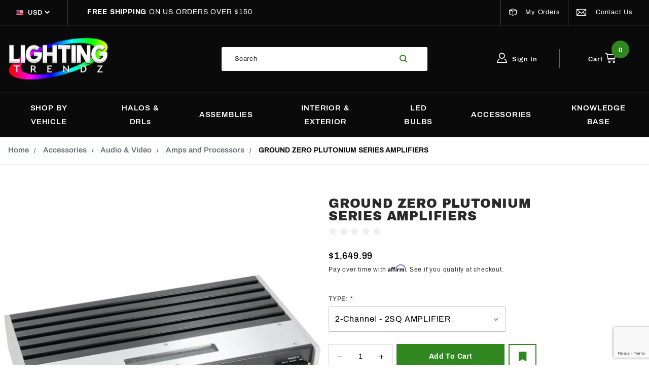

--- FILE ---
content_type: text/html; charset=utf-8
request_url: https://lightingtrendz.com/products/ground-zero-plutonium-series-amplifier
body_size: 20963
content:
<!DOCTYPE html><html lang="en" class="no-js" prefix="og: http://ogp.me/ns# fb: http://ogp.me/ns/fb#"><head>	<script src="https://static-na.payments-amazon.com/checkout.js"></script>
<script type="text/javascript">
var json_url = "https:\/\/lightingtrendz.com\/mm5\/json.mvc\u003F";
var json_nosessionurl = "https:\/\/lightingtrendz.com\/mm5\/json.mvc\u003F";
var Store_Code = "lt";
</script>
<script type="text/javascript" src="https://lightingtrendz.com/mm5/clientside.mvc?T=a7d189bb&amp;Filename=ajax.js" integrity="sha512-hBYAAq3Edaymi0ELd4oY1JQXKed1b6ng0Ix9vNMtHrWb3FO0tDeoQ95Y/KM5z3XmxcibnvbVujqgLQn/gKBRhA==" crossorigin="anonymous"></script>
<script type="text/javascript" src="https://lightingtrendz.com/mm5/clientside.mvc?T=a7d189bb&amp;Module_Code=amazonpayv2&amp;Filename=runtime.js" integrity="sha512-7DBfk7WEVaCeGeSqCK6jR8jwVl0y7FtkFvIaJCc9nr/h0i8R53/iPcBzgVVT45WUTbkYdbiaaXR4mmG37AApww==" crossorigin="anonymous" async defer></script>
<script type="text/javascript" src="https://lightingtrendz.com/mm5/clientside.mvc?T=a7d189bb&amp;Filename=runtime_ui.js" integrity="sha512-ZIZBhU8Ftvfk9pHoUdkXEXY8RZppw5nTJnFsMqX+3ViPliSA/Y5WRa+eK3vIHZQfqf3R/SXEVS1DJTjmKgVOOw==" crossorigin="anonymous"></script>
<link rel="preconnect" href="https://fonts.googleapis.com">
<link rel="preconnect" href="https://fonts.gstatic.com" crossorigin>
<link href="https://fonts.googleapis.com/css2?family=Archivo:wght@900&display=swap" rel="stylesheet">
<script type="text/javascript">
var MMThemeBreakpoints =
[
{
"code":	"mobile",
"name":	"Mobile",
"start":	{
"unit": "px",
"value": ""
}
,
"end":	{
"unit": "em",
"value": "39.999"
}
}
,{
"code":	"tablet",
"name":	"Tablet",
"start":	{
"unit": "px",
"value": ""
}
,
"end":	{
"unit": "em",
"value": "59.999"
}
}
];
</script>
<script type="text/javascript">
var affirm_config =
{
public_api_key:	"E72M9UE8T62QEQ2J",
script:	"https://cdn1.affirm.com/js/v2/affirm.js"
};
// Miva Merchant
// Affirm Bootstrap
(function(m,g,n,d,a,e,h,c){var b=m[n]||{},k=document.createElement(e),p=document.getElementsByTagName(e)[0],l=function(a,b,c){return function(){a[b]._.push([c,arguments])}};b[d]=l(b,d,"set");var f=b[d];b[a]={};b[a]._=[];f._=[];b._=[];b[a][h]=l(b,a,h);b[c]=function(){b._.push([h,arguments])};a=0;for(c="set add save post open empty reset on off trigger ready setProduct".split(" ");a<c.length;a++)f[c[a]]=l(b,d,c[a]);a=0;for(c=["get","token","url","items"];a<c.length;a++)f[c[a]]=function(){};k.async=
!0;k.src=g[e];p.parentNode.insertBefore(k,p);delete g[e];f(g);m[n]=b})(window,affirm_config,"affirm","checkout","ui","script","ready","jsReady");
(function( obj, eventType, fn )
{
if ( obj.addEventListener )
{
obj.addEventListener( eventType, fn, false );
}
else if ( obj.attachEvent )
{
obj.attachEvent( 'on' + eventType, fn );
}
})( window, 'load', function()
{
if ( typeof MivaEvents !== 'undefined' )
{
MivaEvents.SubscribeToEvent( 'price_changed', function( product_data )
{
var affirm_aslowas = document.getElementById( `mvaffirm_aslowas-${product_data.product_code}` );
if ( affirm_aslowas )
{
affirm_aslowas.setAttribute( 'data-amount', ( product_data.price * 100 ).toFixed() );
affirm.ui.ready( function()
{
affirm.ui.refresh();
} );
}
} );
}
} );
</script>
<script type="text/javascript" src="https://lightingtrendz.com/mm5/clientside.mvc?T=a7d189bb&amp;Module_Code=paypalcp&amp;Filename=runtime.js" integrity="sha512-A6/Hrcz8/r8OYVd2LYO313hk0S6tB5l/XeeOIIsdTxBuJqhAXWVVYIyDEomW+X+c75UgL0HeRe1C+MA3wdZSUw==" crossorigin="anonymous" async defer></script>
<script src="https://www.paypal.com/sdk/js?client-id=AcCNNzIa9VV_d1q2jFf4pNN33IIecvECC34nYq0EJIGN9EonWCRQD5JkXT_EDm6rOSCvnRE9g6JOGZXc&amp;merchant-id=DJAVJP7QZNZME&amp;currency=USD&amp;components=buttons,messages" data-partner-attribution-id="Miva_PCP"></script>
<script type="text/javascript" src="https://lightingtrendz.com/mm5/clientside.mvc?T=a7d189bb&amp;Module_Code=cmp-cssui-searchfield&amp;Filename=runtime.js" integrity="sha512-GT3fQyjPOh3ZvhBeXjc3+okpwb4DpByCirgPrWz6TaihplxQROYh7ilw9bj4wu+hbLgToqAFQuw3SCRJjmGcGQ==" crossorigin="anonymous" async defer></script>
<script type="text/javascript">
var MMSearchField_Search_URL_sep = "https:\/\/lightingtrendz.com\/search\u003FSearch=";
(function( obj, eventType, fn )
{
if ( obj.addEventListener )
{
obj.addEventListener( eventType, fn, false );
}
else if ( obj.attachEvent )
{
obj.attachEvent( 'on' + eventType, fn );
}
})( window, 'mmsearchfield_override', function()
{
MMSearchField.prototype.onMenuAppendHeader = function () {return null;};MMSearchField.prototype.onMenuAppendItem = function (data) {var span;span = newElement('span', {'class': 'x-search-preview__entry'}, null, null);span.innerHTML = data;return span;};MMSearchField.prototype.onMenuAppendStoreSearch = function (search_value) {var item;item = newElement('div', {'class': 'x-search-preview__search-all u-color-black'}, null, null);item.element_text = newTextNode('Search store for product "' + search_value + '"', item);return item;};MMSearchField.prototype.onFocus = function () {this.element_menu.classList.toggle('x-search-preview--open');};MMSearchField.prototype.onBlur = function () {this.element_menu.classList.toggle('x-search-preview--open');};
} );
</script>
<!-- Meta Pixel Code --><script>!function(f,b,e,v,n,t,s){if(f.fbq)return;n=f.fbq=function(){n.callMethod?n.callMethod.apply(n,arguments):n.queue.push(arguments)};if(!f._fbq)f._fbq=n;n.push=n;n.loaded=!0;n.version='2.0';n.queue=[];t=b.createElement(e);t.async=!0;t.src=v;s=b.getElementsByTagName(e)[0];s.parentNode.insertBefore(t,s)}(window, document,'script','https://connect.facebook.net/en_US/fbevents.js');fbq('init', '2286297725021294');fbq('track', 'PageView');</script><noscript><img height="1" width="1" style="display:none"src="https://www.facebook.com/tr?id=2286297725021294&ev=PageView&noscript=1"/></noscript><!-- End Meta Pixel Code --><meta http-equiv="X-UA-Compatible" content="IE=edge"><meta name="viewport" content="width=device-width, initial-scale=1"><base href="https://lightingtrendz.com/mm5/"><link rel="icon" type="image/png" href="/mm5/themes/genesis/v1.11.0/public/images/favicon.png"><title>Ground Zero Plutonium Series Amplifier – High-End SQ</title><link rel="canonical" href="https://lightingtrendz.com/products/ground-zero-plutonium-series-amplifier"><meta name="description" content="Ground Zero Plutonium Series 2-channel amplifier delivers premium sound with MOSFET technology, active crossover, and high-quality audio components." />
<meta name="keywords" content="processor, amplifier, amp, speaker, tweeters, sound, dsp, digital signal processors, equilizers" />
<script type="text/javascript">_affirm_config = { public_api_key: "E72M9UE8T62QEQ2J", script: "https://cdn1.affirm.com/js/v2/affirm.js" }; (function(l,g,m,e,a,f,b){var d,c=l[m]||{},h=document.createElement(f),n=document.getElementsByTagName(f)[0],k=function(a,b,c){return function(){a[b]._.push([c,arguments])}};c[e]=k(c,e,"set");d=c[e];c[a]={};c[a]._=[];d._=[];c[a][b]=k(c,a,b);a=0;for(b="set add save post open empty reset on off trigger ready setProduct".split(" ");a<b.length;a++)d[b[a]]=k(c,e,b[a]);a=0;for(b=["get","token","url","items"];a<b.length;a++)d[b[a]]=function(){};h.async=!0;h.src=g[f];n.parentNode.insertBefore(h,n);delete g[f];d(g);l[m]=c})(window,_affirm_config,"affirm","checkout","ui","script","ready");</script>	<link rel="stylesheet" href="/mm5/themes/genesis/v1.11.0/public/dist/main.css?t=1744319405" /><link rel="stylesheet" href="/mm5/themes/genesis/v1.11.0/public/dist/page-code--PROD.chunk.css?t=1744319403" /><script type="text/javascript" src="//cdn.rlets.com/capture_configs/7c6/e8e/650/9b0483a91ce50d2ee2b6ab1.js" async="async"></script><!-- Google tag (gtag.js) --><script async src="https://www.googletagmanager.com/gtag/js?id=AW-11337237414"></script><script>window.dataLayer = window.dataLayer || [];function gtag(){dataLayer.push(arguments);}gtag('js', new Date());gtag('config', 'AW-11337237414');</script><link type="text/css" media="all" rel="stylesheet" integrity="sha256-cSXLUffkAMv8SJLoK5vhU5CvDslVMcnTiLD3j7nU3jY= sha384-7X3+VLx4PyogKrwq+j6W04QTQLQrZ5lxN4mXEloE+pwfO8J+Mgbt9aajVAf9TB8M sha512-HzvFdjiiMwwCrFCXzbGEMaYtQ0PdxFNaLS1VLsufC9L69yVXWwvW7roG5x0H6mTP5Anp9I/BiewGxn1bgBQIDQ==" crossorigin="anonymous" href="https://lightingtrendz.com/mm5/json.mvc?Store_Code=lt&amp;Function=CSSResource_Output&amp;CSSResource_Code=mm-theme-styles&T=fc9ff474" data-resource-group="modules" data-resource-code="mm-theme-styles" /><script type="text/javascript" data-resource-group="modules" data-resource-code="recaptcha_v3">
(() =>
{
var script;
script	= document.createElement( 'script' );
script.src	= 'https://www.google.com/recaptcha/api.js?render=6LckBcYqAAAAAOcGFmdC20JKZsuTRkO9HWTSY8Fj';
document.documentElement.appendChild( script );
} )();
document.addEventListener( 'DOMContentLoaded', () =>
{
var form, element, elements, form_lookup;
form_lookup = new Array();
elements = document.querySelectorAll( 'form input\u005Bname\u003D\"Action\"\u005D\u005Bvalue\u003D\"ICST\"\u005D' )
for ( element of elements )
{
if ( element instanceof HTMLFormElement )	form = element;
else if ( element.form instanceof HTMLFormElement )	form = element.form;
else
{
form = null;
while ( element )
{
if ( element instanceof HTMLFormElement )
{
form = element;
break;
}
element = element.parentNode;
}
}
if ( form && ( form_lookup.indexOf( form ) === -1 ) )
{
form_lookup.push( form );
new Miva_reCAPTCHAv3_FormSubmitListener( form, 'customer_account_create' );
}
}
elements = document.querySelectorAll( 'form input\u005Bname\u003D\"Action\"\u005D\u005Bvalue\u003D\"IAFL\"\u005D' )
for ( element of elements )
{
if ( element instanceof HTMLFormElement )	form = element;
else if ( element.form instanceof HTMLFormElement )	form = element.form;
else
{
form = null;
while ( element )
{
if ( element instanceof HTMLFormElement )
{
form = element;
break;
}
element = element.parentNode;
}
}
if ( form && ( form_lookup.indexOf( form ) === -1 ) )
{
form_lookup.push( form );
new Miva_reCAPTCHAv3_FormSubmitListener( form, 'affiliate_account_create' );
}
}
elements = document.querySelectorAll( 'form input\u005Bname\u003D\"Action\"\u005D\u005Bvalue\u003D\"EMPW\"\u005D' )
for ( element of elements )
{
if ( element instanceof HTMLFormElement )	form = element;
else if ( element.form instanceof HTMLFormElement )	form = element.form;
else
{
form = null;
while ( element )
{
if ( element instanceof HTMLFormElement )
{
form = element;
break;
}
element = element.parentNode;
}
}
if ( form && ( form_lookup.indexOf( form ) === -1 ) )
{
form_lookup.push( form );
new Miva_reCAPTCHAv3_FormSubmitListener( form, 'customer_forgot_password' );
}
}
elements = document.querySelectorAll( 'form input\u005Bname\u003D\"Action\"\u005D\u005Bvalue\u003D\"AFPW\"\u005D' )
for ( element of elements )
{
if ( element instanceof HTMLFormElement )	form = element;
else if ( element.form instanceof HTMLFormElement )	form = element.form;
else
{
form = null;
while ( element )
{
if ( element instanceof HTMLFormElement )
{
form = element;
break;
}
element = element.parentNode;
}
}
if ( form && ( form_lookup.indexOf( form ) === -1 ) )
{
form_lookup.push( form );
new Miva_reCAPTCHAv3_FormSubmitListener( form, 'affiliate_forgot_password' );
}
}
elements = document.querySelectorAll( 'form input\u005Bname\u003D\"Action\"\u005D\u005Bvalue\u003D\"CSTR\"\u005D' )
for ( element of elements )
{
if ( element instanceof HTMLFormElement )	form = element;
else if ( element.form instanceof HTMLFormElement )	form = element.form;
else
{
form = null;
while ( element )
{
if ( element instanceof HTMLFormElement )
{
form = element;
break;
}
element = element.parentNode;
}
}
if ( form && ( form_lookup.indexOf( form ) === -1 ) )
{
form_lookup.push( form );
new Miva_reCAPTCHAv3_FormSubmitListener( form, 'customer_reset_password' );
}
}
elements = document.querySelectorAll( 'form input\u005Bname\u003D\"Action\"\u005D\u005Bvalue\u003D\"AFFR\"\u005D' )
for ( element of elements )
{
if ( element instanceof HTMLFormElement )	form = element;
else if ( element.form instanceof HTMLFormElement )	form = element.form;
else
{
form = null;
while ( element )
{
if ( element instanceof HTMLFormElement )
{
form = element;
break;
}
element = element.parentNode;
}
}
if ( form && ( form_lookup.indexOf( form ) === -1 ) )
{
form_lookup.push( form );
new Miva_reCAPTCHAv3_FormSubmitListener( form, 'affiliate_reset_password' );
}
}
elements = document.querySelectorAll( 'form input\u005Bname\u003D\"Action\"\u005D\u005Bvalue\u003D\"LOGN\"\u005D, form input\u005Bname\u003D\"Action\"\u005D\u005Bvalue\u005E\u003D\"LOGN,\"\u005D' )
for ( element of elements )
{
if ( element instanceof HTMLFormElement )	form = element;
else if ( element.form instanceof HTMLFormElement )	form = element.form;
else
{
form = null;
while ( element )
{
if ( element instanceof HTMLFormElement )
{
form = element;
break;
}
element = element.parentNode;
}
}
if ( form && ( form_lookup.indexOf( form ) === -1 ) )
{
form_lookup.push( form );
new Miva_reCAPTCHAv3_FormSubmitListener( form, 'customer_login' );
}
}
elements = document.querySelectorAll( 'form input\u005Bname\u003D\"Action\"\u005D\u005Bvalue\u003D\"MMX_CONTACT_FORM_SUBMITTED\"\u005D' )
for ( element of elements )
{
if ( element instanceof HTMLFormElement )	form = element;
else if ( element.form instanceof HTMLFormElement )	form = element.form;
else
{
form = null;
while ( element )
{
if ( element instanceof HTMLFormElement )
{
form = element;
break;
}
element = element.parentNode;
}
}
if ( form && ( form_lookup.indexOf( form ) === -1 ) )
{
form_lookup.push( form );
new Miva_reCAPTCHAv3_FormSubmitListener( form, 'MMX_CONTACT_FORM_SUBMITTED' );
}
}
} );
class Miva_reCAPTCHAv3_FormSubmitListener
{
#form;
#submitting;
#event_submit;
#original_submit;
#recaptcha_action;
#event_fallback_submit;
constructor( form, recaptcha_action )
{
this.#form	= form;
this.#submitting	= false;
this.#original_submit	= form.submit;
this.#recaptcha_action	= recaptcha_action;
this.#event_fallback_submit	= () => { this.#form.submit(); };
this.#event_submit	= ( e ) =>
{
e.stopImmediatePropagation();
e.preventDefault();
//
// Trigger overwritten submit to build reCAPTCHAv3 response, where the original
// form submit will be restored in the callback and the "submit" listener removed.
//
this.#form.submit();
}
this.#form.submit	= () =>
{
if ( this.#submitting )
{
return;
}
this.#submitting = true;
Miva_reCAPTCHAv3_Submit( this.#recaptcha_action, ( token ) =>
{
var input_response;
this.#submitting	= false;
input_response	= document.createElement( 'input' );
input_response.type	= 'hidden';
input_response.name	= 'reCAPTCHAv3_Response';
input_response.value	= token;
this.#form.submit	= this.#original_submit;
this.#form.removeEventListener( 'submit', this.#event_submit, { capture: true } );
this.#form.appendChild( input_response );
if ( this.#form.requestSubmit )
{
this.#form.requestSubmit();
}
else
{
this.#form.addEventListener( 'submit', this.#event_fallback_submit );
this.#form.dispatchEvent( new Event( 'submit', { bubbles: true, cancelable: true } ) );
this.#form.removeEventListener( 'submit', this.#event_fallback_submit );
}
} );
};
this.#form.addEventListener( 'submit', this.#event_submit, { capture: true } );
}
}
function Miva_reCAPTCHAv3_Submit( recaptcha_action, callback )
{
try
{
grecaptcha.ready( () => {
try
{
grecaptcha.execute( '6LckBcYqAAAAAOcGFmdC20JKZsuTRkO9HWTSY8Fj', { action: recaptcha_action } ).then( ( token ) => {
callback( token );
} );
}
catch ( e )
{
setTimeout( () => callback( 'recaptcha failed' ) );
}
} );
}
catch ( e )
{
setTimeout( () => callback( 'recaptcha failed' ) );
}
}
</script><link rel="stylesheet" href="https://fonts.googleapis.com/css?family=Poppins:400,500,700&amp;display=optional" data-resource-group="head_tag" data-resource-code="google-fonts" /><link type="text/css" media="all" rel="stylesheet" href="css/00000001/theme-overrides.css?T=5db42aeb" data-resource-group="head_tag" data-resource-code="theme-overrides-css" /><script type="text/javascript" async defer src="scripts/00000001/mailchimp.js?T=a2490dee" data-resource-group="head_tag" data-resource-code="mailchimp"></script><script id="mcjs" data-resource-group="head_tag" data-resource-code="mailchimp_tracker_and_popup">!function(c,h,i,m,p){m=c.createElement(h),p=c.getElementsByTagName(h)[0],m.async=1,m.src=i,p.parentNode.insertBefore(m,p)}(document,"script","https://chimpstatic.com/mcjs-connected/js/users/39924bb6c1d8d1eaef1da145b/dab85e6a5ad804d2b4de32576.js");!function(c,h,i,m,p){m=c.createElement(h),p=c.getElementsByTagName(h)[0],m.async=1,m.src=i,p.parentNode.insertBefore(m,p)}(document,"script","https://chimpstatic.com/mcjs-connected/js/users/39924bb6c1d8d1eaef1da145b/dab85e6a5ad804d2b4de32576.js");</script><script type="text/javascript" src="https://lightingtrendz.com/mm5/clientside.mvc?T=a7d189bb&amp;Filename=runtime.js" integrity="sha512-EiU7WIxWkagpQnQdiP517qf12PSFAddgl4rw2GQi8wZOt6BLZjZIAiX4R53VP0ePnkTricjSB7Edt1Bef74vyg==" crossorigin="anonymous" async defer></script><script type="text/javascript" src="https://lightingtrendz.com/mm5/clientside.mvc?T=a7d189bb&amp;Filename=MivaEvents.js" integrity="sha512-bmgSupmJLB7km5aCuKy2K7B8M09MkqICKWkc+0w/Oex2AJv3EIoOyNPx3f/zwF0PZTuNVaN9ZFTvRsCdiz9XRA==" crossorigin="anonymous" async defer></script><script type="text/javascript" src="https://lightingtrendz.com/mm5/clientside.mvc?T=a7d189bb&amp;Filename=AttributeMachine.js" integrity="sha512-e2qSTe38L8wIQn4VVmCXg72J5IKMG11e3c1u423hqfBc6VT0zY/aG1c//K/UjMA6o0xmTAyxRmPOfEUlOFFddQ==" crossorigin="anonymous" async defer></script>
<script type="text/javascript">
(function( obj, eventType, fn )
{
if ( obj.addEventListener )
{
obj.addEventListener( eventType, fn, false );
}
else if ( obj.attachEvent )
{
obj.attachEvent( 'on' + eventType, fn );
}
})( window, 'attributemachine_override', function()
{
AttributeMachine.prototype.Generate_Discount = function (discount) {var discount_div;discount_div = document.createElement('div');discount_div.innerHTML = discount.descrip + ': ' + discount.formatted_discount;return discount_div;};AttributeMachine.prototype.Generate_Swatch = function (product_code, attribute, option) {var swatch_container_id = 'js-swatches__' + attribute.code;var swatch_container = document.getElementById( 'swatch_container_id' );var swatch = document.createElement('li');var img = document.createElement('img');img.src = option.image;img.setAttribute('alt', option.prompt);img.setAttribute('title', option.prompt);swatch.classList.add('o-list-inline__item');swatch.setAttribute('data-code', option.code);swatch.setAttribute('data-color', option.prompt);swatch.appendChild(img);setTimeout(function () {if (swatch_container) {var swatch_element = swatch_container.querySelector('ul');var swatch_select = document.querySelector('[data-hook="attribute-swatch-select"]');var swatch_selected = swatch_select.options[swatch_select.selectedIndex].text;var swatch_name_element = document.querySelector('[data-hook="attribute-swatch-name"]');var swatchElements = swatch_element.querySelectorAll('li');swatch_element.removeAttribute('style');swatch_element.classList.add('o-list-inline');/*** Adds the selected swatch name to the label.*/swatch_name_element.textContent = swatch_selected;/*** Adds an active class to the selected swatch.*/swatchElements.forEach(function (swatchElement) {var swatchColor = swatchElement.getAttribute('data-code');var swatchImage = swatchElement.querySelector('img');if (swatchColor === swatch_select.options[swatch_select.selectedIndex].value) {swatchImage.classList.add('x-product-layout-purchase__swatches--active');}});}}, 0);return swatch;};AttributeMachine.prototype.Swatch_Click = function(input, attribute, option) {var swatch_name_element = document.querySelector('[data-hook="attribute-swatch-name"]');var i;for (i = 0; i < input.select.options.length; i++) {if (input.select.options[i].value === option.code) {input.select.selectedIndex = i;}}this.Attribute_Changed(input);swatch_name_element.innerHTML = option.prompt;};
} );
</script>
<script type="text/javascript" src="https://lightingtrendz.com/mm5/clientside.mvc?T=a7d189bb&amp;Filename=ImageMachine.js" integrity="sha512-luSn6atUPOw8U8HPV927zNVkcbbDcvbAlaSh/MEWznSCrOzPC2iQVeXSwLabEEn43FBmR6lKN0jhsWKmJR4n1Q==" crossorigin="anonymous" async defer></script>
<script type="text/javascript">
(function( obj, eventType, fn )
{
if ( obj.addEventListener )
{
obj.addEventListener( eventType, fn, false );
}
else if ( obj.attachEvent )
{
obj.attachEvent( 'on' + eventType, fn );
}
})( window, 'imagemachine_override', function()
{
ImageMachine.prototype.ImageMachine_Generate_Thumbnail = function (thumbnail_image, main_image, closeup_image, type_code) {var thumbnail;var img;thumbnail = document.createElement('li');thumbnail.classList.add('o-layout__item');thumbnail.classList.add('x-product-layout-images__thumbnail-image');if (typeof(thumbnail_image) === 'string' && thumbnail_image.length > 0) {img = document.createElement('img');img.src = thumbnail_image;img.setAttribute('alt', 'GROUND ZERO PLUTONIUM SERIES AMPLIFIERS');img.setAttribute('title', 'GROUND ZERO PLUTONIUM SERIES AMPLIFIERS');thumbnail.appendChild(img);}return thumbnail;};/*** This disables the default Miva image zoom functionality.*/ImageMachine.prototype.Closeup_Open = function () {return false;}
} );
</script>
<meta property="og:title" content="GROUND ZERO PLUTONIUM SERIES AMPLIFIERS"><meta property="og:type" content="product"><meta property="og:image" content="https://lightingtrendz.com/mm5/graphics/00000001/1/GROUND ZERO PLUTONIUM SERIES GZPA 2SQ AMPLIFIER.png"><meta property="og:url" content="https://lightingtrendz.com/products/ground-zero-plutonium-series-amplifier"><meta property="og:site_name" content="Lighting Trendz"><meta property="og:description" content=" GROUND ZERO PLUTONIUM SERIES AMPLIFIERS 

The PLUTONIUM series contains two sound quality amplifiers which simply leave no wish unfulfilled.
The 4-channel version has been awarded by the EISA organization as the world´s best in-car amplifier 2018/2019.
2-channel high end amplifier with integra..."><meta property="og:locale" content="en_US"><meta name="twitter:card" content="summary_large_image"><meta name="twitter:url" content="https://lightingtrendz.com/products/ground-zero-plutonium-series-amplifier"><meta name="twitter:title" content="GROUND ZERO PLUTONIUM SERIES AMPLIFIERS"><meta name="twitter:description" content="Check out the deal on GROUND ZERO PLUTONIUM SERIES AMPLIFIERS at Lighting Trendz"><meta name="twitter:image" content="https://lightingtrendz.com/mm5/graphics/00000001/1/GROUND ZERO PLUTONIUM SERIES GZPA 2SQ AMPLIFIER.png"><meta name="twitter:image:alt" content="GROUND ZERO PLUTONIUM SERIES AMPLIFIERS"><link type="text/css" rel="stylesheet" href="https://lightingtrendz.com/mm5/clientside.mvc?T=a7d189bb&amp;Module_Code=applepay&amp;Filename=applepay.css">
<script type="text/javascript" src="https://lightingtrendz.com/mm5/clientside.mvc?T=a7d189bb&amp;Module_Code=applepay&amp;Filename=applepay.js" integrity="sha512-/AcB7H4JE+ykRclE1UU0LJViwWvrs+1Qh8mtlGBwIrpoxnadTO+CpW4a4Kf3At8eZUA6K26rkXUhMa9Z6cVx5g==" crossorigin="anonymous" async defer></script>
</head><body class="o-site-wrapper"><script src=https://cdn.kustomerapp.com/chat-web/widget.js data-kustomer-api-key='eyJhbGciOiJIUzI1NiIsInR5cCI6IkpXVCJ9.[base64].Q3ij-z8LTBJofx_54c5s_k7YU35u_JGE2vB6ROnThyY'></script><script>Kustomer.start({brandId: '601c358989d6dd001a09139c'});</script><script data-resource-group="global_header" data-resource-code="GTM-dataLayer">var dataLayer = dataLayer || [];dataLayer.push({"canonicalUri": "\/products\/ground-zero-plutonium-series-amplifier","requestUri": "\/products\/ground-zero-plutonium-series-amplifier","pageCode": "PROD","pageType": "product","pageName": "","userId": "0","newUser": "","userEmail": "","basketId": "provisional","categoryCode": "amps","categoryName": "","productCode": "GZPLT_AMP","checkoutStep": ""});dataLayer.push({ecommerce: null});dataLayer.push({"event": "product_view","ecommerce": {"detail": {"products": [{"name": "GROUND ZERO PLUTONIUM SERIES AMPLIFIERS","id": "GZPLT_AMP","price": "1649.99","sku": "","category": "",	"item_category": "Audio \u0026 Video","item_category2": "Amps and Processors","item_category3": "Accessories","item_name": "GROUND ZERO PLUTONIUM SERIES AMPLIFIERS","item_id": "GZPLT_AMP"}]}},"content_type": "product","content_ids": ["GZPLT_AMP"],"value": "1649.99"});// Google Tag Manager(function(w,d,s,l,i){w[l]=w[l]||[];w[l].push({'gtm.start':new Date().getTime(),event:'gtm.js'});var f=d.getElementsByTagName(s)[0],j=d.createElement(s),dl=l!='dataLayer'?'&l='+l:'';j.async=true;j.src='https://www.googletagmanager.com/gtm.js?id='+i+dl;f.parentNode.insertBefore(j,f);})(window,document,'script','dataLayer','GTM-T633VKG');// End Google Tag Manager</script><script type="text/javascript" data-resource-group="global_header" data-resource-code="gmap_init">var map = {};var iconOptions = {};iconOptions.addStar = false;iconOptions.label = "1";iconOptions.primaryColor = "30861F";var name = "";var address = " ";var address1 = ", ";var phone = "";var lat = "";var lng = "";</script><div id="mini_basket" class="readytheme-contentsection">
<aside class="x-mini-basket js-mini-basket" data-count="0" data-subtotal=""><div class="x-mini-basket__content u-bg-white"><div><div class="x-mini-basket__header"><strong>My Cart: 0 item(s)</strong><button class="c-button u-bg-gray-4 u-icon-cross js-mini-basket-close" aria-label="Close Mini-Basket"></button></div><hr class="c-keyline"></div><div class="x-mini-basket__footer"><div class="x-messages x-messages--info">Your Shopping Cart Is Empty</div><div class="u-text-center"><button class="c-button c-button--clear u-font-xsmall u-text-uppercase u-bg-transparent u-color-gray-3 js-mini-basket-close">Continue Shopping</button></div></div></div></aside>
</div>
<header class="o-wrapper o-wrapper--full u-bg-style--secondary t-site-header" data-hook="site-header"><div id="fasten_header" class="readytheme-contentsection">
<div class="x-fasten-header t-site-header__masthead " data-hook="fasten-header"><div class="x-fasten-header__content o-wrapper o-wrapper--wide u-bg-secondary"><div class="o-layout o-layout--align-center"><div class="o-layout__item u-width-2 u-width-1--xxl u-text-left t-site-header__logo"><a href="https://lightingtrendz.com/" title="Lighting Trendz" rel="nofollow"><img class="x-fasten-header__logo-image" src="graphics/00000001/LT-Logo_Halo-resized.png" alt="Lighting Trendz" title="Lighting Trendz"></a></div><div class="o-layout__item u-width-2 u-width-3--xxl"><a class="c-button c-button--large c-button--clear c-button--flush u-bg-transparent u-color-white u-text-medium u-text-uppercase" href="https://lightingtrendz.com/pages/our-catalog">Shop Our Catalog <span class="u-font-xsmall u-icon-chevron-right"></span></a></div><div class="o-layout__item u-width-4"><form class="t-site-header__search-form" method="post" action="https://lightingtrendz.com/search"><fieldset><legend class="u-hide-visually">Product Search</legend><div class="c-form-list"><div class="c-form-list__item c-form-list__item--full c-control-group u-flex"><input class="c-form-input c-control-group__field u-bg-transparent u-border-none" data-mm_searchfield="Yes" data-mm_searchfield_id="x-search-preview--fasten" type="search" name="Search" value="" placeholder="Search" autocomplete="off" aria-label="Search Our Catalog" required><button class="c-button c-button--large c-control-group__button u-bg-transparent u-color-primary u-icon-search u-border-none" type="submit"><span class="u-hide-visually">Search</span></button></div></div></fieldset><span class="x-search-preview u-color-gray-5" data-mm_searchfield_menu="Yes" data-mm_searchfield_id="x-search-preview--fasten"></span></form></div><div class="o-layout__item u-flex u-width-4 t-site-header__masthead-links o-layout--justify-end"><div class="t-site-header__masthead-links--customer"><a class="u-color-white" href="https://lightingtrendz.com/account/login"><span class="u-icon-user"></span> Sign In</a></div><div class="t-site-header__masthead-links--basket"><a class="u-color-white t-site-header__basket-link js-mini-basket-open" href="https://lightingtrendz.com/cart"><span class="u-color-white">Cart <i class="u-icon-cart"></i></span><span class="u-bg-style--primary t-site-header__basket-link-quantity t-site-header__basket-link-quantity--sticky u-flex o-layout--align-center o-layout--justify-center js-mini-basket-count"><span>0</span></span></a></div></div></div></div></div>
</div>
<div class="o-layout u-bg-style--secondary t-site-header__top-navigation "><div class="o-layout o-layout--align-center o-layout__item u-text-uppercase u-text-center u-hidden u-flex--l o-layout--no-grow t-site-header__currency"><div class="o-layout__item u-color-white u-text-center"><div class="x-currency-picker"><form class="x-currency-picker__form x-currency-picker__form u-flex o-layout--justify-center--l" method="post" action="https://lightingtrendz.com/products/ground-zero-plutonium-series-amplifier"><input type="hidden" name="Action" value="USM_SET_CURRENCY" /><label class="x-currency-picker__label" title="Select Currency"><img src="graphics/00000001/USD.png" alt="USD currency"></label><select class="x-currency-picker__select" name="USM_Currency_Code" onchange="this.form.submit()" aria-label="Select Currency"><option value="">USD</option><option value="CAD">CAD</option>
<option value="INR">INR</option>
<option value="GBP">GBP</option>
<option value="AUD">AUD</option>
<option value="EUR">EUR</option>
<option value="JPY">JPY</option>
</select></form></div></div></div><div class="o-layout__item o-layout--grow u-text-center u-text-left--l t-site-header__promo"><span id="header_message" class="readytheme-banner">
<span class="t-site-header__message" style="color:white;"><strong> FREE SHIPPING </strong>ON US ORDERS OVER $150</span>
</span>
</div><div class="o-layout__item u-hidden u-flex--l o-layout--no-grow t-site-header__links"><div class="t-site-header__link o-layout__item u-color-white u-text-center"><a class="u-color-white" href="https://lightingtrendz.com/pages/order-history-list"><i class="u-icon-box"></i> My Orders</a></div><div class="t-site-header__link o-layout__item u-color-white u-text-center"><a class="u-color-white" href="https://lightingtrendz.com/pages/contact-us"><i class="u-icon-email"></i> Contact Us</a></div></div></div><div class="o-wrapper t-site-header__masthead"><div class="o-layout o-layout--align-center"><div class="o-layout__item u-width-3 u-width-2--m u-hidden--l "><button class="c-button c-button--flush c-button--full c-button--hollow u-bg-transparent u-border-none u-color-white u-font-xlarge u-icon-menu js-open-main-menu" data-hook="open-main-menu"><span class="u-hide-visually">Open Mobile Menu</span></button></div><div class="o-layout__item u-width-6 u-width-8--m u-width-4--l u-width-5--xxl u-text-center u-text-left--l t-site-header__logo"><a href="https://lightingtrendz.com/" title="Lighting Trendz" rel="nofollow" class=""><img src="graphics/00000001/LT-Logo_Halo-resized.png" alt="Lighting Trendz" title="Lighting Trendz"></a></div><div class="o-layout__item u-width-3 u-width-2--m u-hidden--l u-flex o-layout--justify-end "><a class="t-site-header__basket-link--mobile js-mini-basket-open o-layout--justify-end u-color-white u-flex u-text-center" href="https://lightingtrendz.com/cart" aria-label="Open Mini Basket"><i class="u-icon-cart-empty"></i><span class="t-site-header__basket-link-quantity t-site-header__basket-link-quantity--mobile js-mini-basket-count u-bg-style--primary u-flex o-layout--align-center o-layout--justify-center"><span>0</span></span></a></div><div class="o-layout__item u-width-12 u-width-4--l u-flex o-layout--justify-end " itemscope itemtype="http://schema.org/WebSite"><meta itemprop="url" content="//LightingTrendz.com/"/><form class="t-site-header__search-form" method="post" action="https://lightingtrendz.com/search" itemprop="potentialAction" itemscope itemtype="http://schema.org/SearchAction"><fieldset><legend class="u-hide-visually">Product Search</legend><div class="c-form-list"><div class="c-form-list__item c-form-list__item--full c-control-group u-flex"><meta itemprop="target" content="https://lightingtrendz.com/search?q={Search}"/><input class="c-form-input c-control-group__field u-bg-transparent u-border-none" data-mm_searchfield="Yes" data-mm_searchfield_id="x-search-preview" type="search" name="Search" value="" placeholder="Search" autocomplete="off" aria-label="Search Our Catalog" required itemprop="query-input"><button class="c-button c-button--large c-control-group__button u-bg-transparent u-color-primary u-icon-search u-border-none" type="submit"><span class="u-hide-visually">Search</span></button></div></div></fieldset><span class="x-search-preview" data-mm_searchfield_menu="Yes" data-mm_searchfield_id="x-search-preview"></span></form></div><div class="o-layout__item u-hidden u-flex--l u-width-4--l u-width-3--xxl t-site-header__masthead-links o-layout--justify-end "><div class="t-site-header__masthead-links--customer"><a class="t-site-header__basket-link u-color-white" data-hook="show-related" data-target="global-account" href="https://lightingtrendz.com/account/login"><span class="u-icon-user"></span> Sign In</a></div><div class="u-color-primary t-site-header__masthead-links--basket"><a class="u-color-primary t-site-header__basket-link js-mini-basket-open" href="https://lightingtrendz.com/cart"><span class="u-color-white">Cart <i class="u-icon-cart"></i></span><span class="t-site-header__basket-link-quantity t-site-header__basket-link-quantity--desktop js-mini-basket-open js-mini-basket-count u-bg-style--primary u-flex o-layout--align-center o-layout--justify-center"><span>0</span></span></a></div></div><div class="u-layer-max t-global-account" data-hook="global-account"><p class="x-messages x-messages--info"><span>Welcome to Lighting Trendz. Please sign-in to access order status and order history.</span></p><form class="t-global-account__form js-form-validator" method="post" action="https://lightingtrendz.com/products/ground-zero-plutonium-series-amplifier" autocomplete="off"><fieldset><legend class="u-hide-visually">Global Account Log In</legend><input type="hidden" name="Action" value="LOGN" /><input type="hidden" name="Category_Code" value="amps" /><input type="hidden" name="Product_Code" value="GZPLT_AMP" /><input type="hidden" name="Search" value="" /><input type="hidden" name="Per_Page" value="" /><input type="hidden" name="Sort_By" value="disp_order" /><div class="c-form-list"><div class="c-form-list__item c-form-list__item--full"><label for="global-account__customer-login-email" class="u-hide-visually">Email Adress</label><input id="global-account__customer-login-email" class="c-form-input c-form-input--large" type="email" name="Customer_LoginEmail" value="" autocomplete="email" placeholder="Email" required></div><div class="c-form-list__item c-form-list__item--full"><label for="global-account__customer-password" class="u-hide-visually">Password</label><input id="global-account__customer-password" class="c-form-input c-form-input--large" type="password" name="Customer_Password" autocomplete="current-password" placeholder="Password" required></div><div class="c-form-list__item c-form-list__item--full"><input class="c-button c-button--full u-cta-style--primary" type="submit" value="Sign In"></div><div class="c-form-list__item c-form-list__item--full"><a class="c-button c-button--full u-cta-style--primary-inverted" href="https://lightingtrendz.com/account/login">Register</a></div><div class="c-form-list__item c-form-list__item--full u-text-center"><a class="u-color-gray-3 u-text-bold u-font-small u-text-uppercase" href="https://lightingtrendz.com/pages/forgot-password">Forgot Password?</a></div></div></fieldset></form></div><div class="o-layout__item u-width-12 u-width-8--l u-width-7--xxl u-hidden "><br class="u-hidden--m"><span class="t-type-product-small u-block u-text-bold u-text-center u-text-right--l u-text-uppercase u-color-gray-2"><span class="u-icon-secure"></span> Secure Checkout</span></div></div></div></header><nav id="t-site-main-navigation" class="t-site-navigation x-transfigure-navigation " data-hook="transfigure-navigation" aria-label="Main Menu"><header class="x-transfigure-navigation__header u-hidden--l c-control-group"><button class="mobile-menu-close js-close-main-menu" data-hook="close-main-menu"><span class="u-icon-cross x-transfigure-navigation__icon" aria-label="Close menu"></span></button></header><div id="mega_menu" class="x-transfigure-navigation__wrap">
<div class="x-transfigure-navigation__content site-container"><ul class="c-navigation__row x-transfigure-navigation__row x-transfigure-navigation__parent-row"><li class="c-navigation__list x-transfigure-navigation__list x-transfigure-navigation__parent-list js-has-child-menu single-column"><a class="c-navigation__link x-transfigure-navigation__link" href="https://lightingtrendz.com/collections/shop-by-vehicle"><span class="x-transfigure-navigation__link-name">SHOP BY VEHICLE<span class="x-transfigure-navigation__icon u-icon-chevron-right u-hidden--l"></span></span></a><ul class="c-navigation__row x-transfigure-navigation__row is-hidden"><li class="c-navigation__list x-transfigure-navigation__list show-prev js-show-previous-menu u-hidden--l"><span class="c-navigation__link x-transfigure-navigation__link"><span class="x-transfigure-navigation__icon u-icon-chevron-left"></span><span class="o-layout--grow u-text-uppercase">Back</span></span></li><li class="c-navigation__list x-transfigure-navigation__list u-hidden--l"><span class="c-navigation__link x-transfigure-navigation__link x-transfigure-navigation__mobile-title">SHOP BY VEHICLE</span></li><li class="c-navigation__list x-transfigure-navigation__list x-transfigure-navigation__column-list sub-menu"><div class="x-transfigure-navigation__sub-menu-wrapper"><ul class="x-transfigure-navigation__column x-transfigure-navigation__parent-column" data-column="Shop-By-Column-1"><li class="c-navigation__list x-transfigure-navigation__list"><a class="c-navigation__link x-transfigure-navigation__link x-transfigure-navigation__desktop-title" href="https://lightingtrendz.com/shop-by-vechicle/chevrolet"><span class="x-transfigure-navigation__link-name u-text-capitalize">Chevrolet</span></a></li><li class="c-navigation__list x-transfigure-navigation__list"><a class="c-navigation__link x-transfigure-navigation__link x-transfigure-navigation__desktop-title" href="https://lightingtrendz.com/shop-by-vechicle/chrysler-halo-kits"><span class="x-transfigure-navigation__link-name u-text-capitalize">Chrysler</span></a></li><li class="c-navigation__list x-transfigure-navigation__list"><a class="c-navigation__link x-transfigure-navigation__link x-transfigure-navigation__desktop-title" href="https://lightingtrendz.com/shop-by-vehicle/dodge"><span class="x-transfigure-navigation__link-name u-text-capitalize">Dodge</span></a></li><li class="c-navigation__list x-transfigure-navigation__list"><a class="c-navigation__link x-transfigure-navigation__link x-transfigure-navigation__desktop-title" href="https://lightingtrendz.com/shop-by-vehicle/ford"><span class="x-transfigure-navigation__link-name u-text-capitalize">Ford</span></a></li><li class="c-navigation__list x-transfigure-navigation__list"><a class="c-navigation__link x-transfigure-navigation__link x-transfigure-navigation__desktop-title" href="https://lightingtrendz.com/shop-by-vechicle/gmc"><span class="x-transfigure-navigation__link-name u-text-capitalize">GMC</span></a></li><li class="c-navigation__list x-transfigure-navigation__list"><a class="c-navigation__link x-transfigure-navigation__link x-transfigure-navigation__desktop-title" href="https://lightingtrendz.com/shop-by-vehicle/jeep"><span class="x-transfigure-navigation__link-name u-text-capitalize">Jeep</span></a></li><li class="c-navigation__list x-transfigure-navigation__list"><a class="c-navigation__link x-transfigure-navigation__link x-transfigure-navigation__desktop-title" href="https://lightingtrendz.com/shop-by-vehicle/subaru"><span class="x-transfigure-navigation__link-name u-text-capitalize">Subaru</span></a></li><li class="c-navigation__list x-transfigure-navigation__list"><a class="c-navigation__link x-transfigure-navigation__link x-transfigure-navigation__desktop-title" href="https://lightingtrendz.com/collections/shop-by-vehicle"><span class="x-transfigure-navigation__link-name u-text-capitalize">See All Vehicles</span></a></li></ul></div></li></ul></li><li class="c-navigation__list x-transfigure-navigation__list x-transfigure-navigation__parent-list js-has-child-menu single-column"><a class="c-navigation__link x-transfigure-navigation__link" href="https://lightingtrendz.com/mm5/merchant.mvc?Screen=halos_drlboards"><span class="x-transfigure-navigation__link-name">HALOS & DRLs<span class="x-transfigure-navigation__icon u-icon-chevron-right u-hidden--l"></span></span></a><ul class="c-navigation__row x-transfigure-navigation__row is-hidden"><li class="c-navigation__list x-transfigure-navigation__list show-prev js-show-previous-menu u-hidden--l"><span class="c-navigation__link x-transfigure-navigation__link"><span class="x-transfigure-navigation__icon u-icon-chevron-left"></span><span class="o-layout--grow u-text-uppercase">Back</span></span></li><li class="c-navigation__list x-transfigure-navigation__list u-hidden--l"><span class="c-navigation__link x-transfigure-navigation__link x-transfigure-navigation__mobile-title">HALOS &amp; DRLs</span></li><li class="c-navigation__list x-transfigure-navigation__list x-transfigure-navigation__column-list sub-menu"><div class="x-transfigure-navigation__sub-menu-wrapper"><ul class="x-transfigure-navigation__column x-transfigure-navigation__parent-column" data-column="HaloDRLS-Position-Column-1"><li class="c-navigation__list x-transfigure-navigation__list"><a class="c-navigation__link x-transfigure-navigation__link x-transfigure-navigation__desktop-title" href="https://lightingtrendz.com/accents/demon-eyes"><span class="x-transfigure-navigation__link-name u-text-capitalize">Demon Eyes</span></a></li><li class="c-navigation__list x-transfigure-navigation__list"><a class="c-navigation__link x-transfigure-navigation__link x-transfigure-navigation__desktop-title" href="https://lightingtrendz.com/accents/drl-boards"><span class="x-transfigure-navigation__link-name u-text-capitalize">DRL Boards (Vehicle Specific)</span></a></li><li class="c-navigation__list x-transfigure-navigation__list"><a class="c-navigation__link x-transfigure-navigation__link x-transfigure-navigation__desktop-title" href="https://lightingtrendz.com/collections/halos-mm"><span class="x-transfigure-navigation__link-name u-text-capitalize">Halos by Size</span></a></li><li class="c-navigation__list x-transfigure-navigation__list"><a class="c-navigation__link x-transfigure-navigation__link x-transfigure-navigation__desktop-title" href="https://lightingtrendz.com/accents/halos"><span class="x-transfigure-navigation__link-name u-text-capitalize">Halo Kits (Vehicle Specific)</span></a></li></ul></div></li></ul></li><li class="c-navigation__list x-transfigure-navigation__list x-transfigure-navigation__parent-list js-has-child-menu single-column"><a class="c-navigation__link x-transfigure-navigation__link" href="https://lightingtrendz.com/pages/assemblies"><span class="x-transfigure-navigation__link-name">ASSEMBLIES<span class="x-transfigure-navigation__icon u-icon-chevron-right u-hidden--l"></span></span></a><ul class="c-navigation__row x-transfigure-navigation__row is-hidden"><li class="c-navigation__list x-transfigure-navigation__list show-prev js-show-previous-menu u-hidden--l"><span class="c-navigation__link x-transfigure-navigation__link"><span class="x-transfigure-navigation__icon u-icon-chevron-left"></span><span class="o-layout--grow u-text-uppercase">Back</span></span></li><li class="c-navigation__list x-transfigure-navigation__list u-hidden--l"><span class="c-navigation__link x-transfigure-navigation__link x-transfigure-navigation__mobile-title">ASSEMBLIES</span></li><li class="c-navigation__list x-transfigure-navigation__list x-transfigure-navigation__column-list sub-menu"><div class="x-transfigure-navigation__sub-menu-wrapper"><ul class="x-transfigure-navigation__column x-transfigure-navigation__parent-column" data-column="Assemblies_Col1"><li class="c-navigation__list x-transfigure-navigation__list"><a class="c-navigation__link x-transfigure-navigation__link x-transfigure-navigation__desktop-title" href="https://lightingtrendz.com/pages/the-lab"><span class="x-transfigure-navigation__link-name u-text-capitalize">Custom Headlights by The Lab</span></a></li><li class="c-navigation__list x-transfigure-navigation__list"><a class="c-navigation__link x-transfigure-navigation__link x-transfigure-navigation__desktop-title" href="https://lightingtrendz.com/collections/pre-built"><span class="x-transfigure-navigation__link-name u-text-capitalize">Pre-Built Headlights</span></a></li><li class="c-navigation__list x-transfigure-navigation__list"><a class="c-navigation__link x-transfigure-navigation__link x-transfigure-navigation__desktop-title" href="https://lightingtrendz.com/collections/pre-built-tail-lights"><span class="x-transfigure-navigation__link-name u-text-capitalize">Pre-Built Tail Lights</span></a></li><li class="c-navigation__list x-transfigure-navigation__list"><a class="c-navigation__link x-transfigure-navigation__link x-transfigure-navigation__desktop-title" href="https://lightingtrendz.com/collections/side-signal-warning-lights"><span class="x-transfigure-navigation__link-name u-text-capitalize">Side Markers & Turn Signals</span></a></li><li class="c-navigation__list x-transfigure-navigation__list"><a class="c-navigation__link x-transfigure-navigation__link x-transfigure-navigation__desktop-title" href="https://lightingtrendz.com/collections/headlights"><span class="x-transfigure-navigation__link-name u-text-capitalize">Unmodified Headlights</span></a></li><li class="c-navigation__list x-transfigure-navigation__list"><a class="c-navigation__link x-transfigure-navigation__link x-transfigure-navigation__desktop-title" href="https://lightingtrendz.com/collections/unmodified-tail-lights"><span class="x-transfigure-navigation__link-name u-text-capitalize">Unmodified Tail Lights</span></a></li><li class="c-navigation__list x-transfigure-navigation__list"><a class="c-navigation__link x-transfigure-navigation__link x-transfigure-navigation__desktop-title" href="https://lightingtrendz.com/collections/7-pre-built-headlights"><span class="x-transfigure-navigation__link-name u-text-capitalize">7" Round Pre-Built Headlights</span></a></li></ul></div></li></ul></li><li class="c-navigation__list x-transfigure-navigation__list x-transfigure-navigation__parent-list js-has-child-menu single-column"><a class="c-navigation__link x-transfigure-navigation__link" href="https://lightingtrendz.com/pages/interior-and-exterior"><span class="x-transfigure-navigation__link-name">INTERIOR & EXTERIOR<span class="x-transfigure-navigation__icon u-icon-chevron-right u-hidden--l"></span></span></a><ul class="c-navigation__row x-transfigure-navigation__row is-hidden"><li class="c-navigation__list x-transfigure-navigation__list show-prev js-show-previous-menu u-hidden--l"><span class="c-navigation__link x-transfigure-navigation__link"><span class="x-transfigure-navigation__icon u-icon-chevron-left"></span><span class="o-layout--grow u-text-uppercase">Back</span></span></li><li class="c-navigation__list x-transfigure-navigation__list u-hidden--l"><span class="c-navigation__link x-transfigure-navigation__link x-transfigure-navigation__mobile-title">INTERIOR &amp; EXTERIOR</span></li><li class="c-navigation__list x-transfigure-navigation__list x-transfigure-navigation__column-list sub-menu"><div class="x-transfigure-navigation__sub-menu-wrapper"><ul class="x-transfigure-navigation__column x-transfigure-navigation__parent-column" data-column="Exterior-Column-1"><li class="c-navigation__list x-transfigure-navigation__list"><a class="c-navigation__link x-transfigure-navigation__link x-transfigure-navigation__desktop-title" href="https://lightingtrendz.com/collections/grill-engine-lights"><span class="x-transfigure-navigation__link-name u-text-capitalize">Grille & Engine Bay</span></a></li><li class="c-navigation__list x-transfigure-navigation__list"><a class="c-navigation__link x-transfigure-navigation__link x-transfigure-navigation__desktop-title" href="https://lightingtrendz.com/pages/interior-car-lights"><span class="x-transfigure-navigation__link-name u-text-capitalize">Interior Lighting</span></a></li><li class="c-navigation__list x-transfigure-navigation__list"><a class="c-navigation__link x-transfigure-navigation__link x-transfigure-navigation__desktop-title" href="https://lightingtrendz.com/collections/tail-lights-light-bars"><span class="x-transfigure-navigation__link-name u-text-capitalize">Light Bars</span></a></li><li class="c-navigation__list x-transfigure-navigation__list"><a class="c-navigation__link x-transfigure-navigation__link x-transfigure-navigation__desktop-title" href="https://lightingtrendz.com/collections/logo-license-lights"><span class="x-transfigure-navigation__link-name u-text-capitalize">Logos & Emblems</span></a></li><li class="c-navigation__list x-transfigure-navigation__list"><a class="c-navigation__link x-transfigure-navigation__link x-transfigure-navigation__desktop-title" href="https://lightingtrendz.com/shop-by-vechicle/off-road-lighting"><span class="x-transfigure-navigation__link-name u-text-capitalize">Off Road</span></a></li><li class="c-navigation__list x-transfigure-navigation__list"><a class="c-navigation__link x-transfigure-navigation__link x-transfigure-navigation__desktop-title" href="https://lightingtrendz.com/pages/rock-light-collection"><span class="x-transfigure-navigation__link-name u-text-capitalize">Rock Lights</span></a></li><li class="c-navigation__list x-transfigure-navigation__list"><a class="c-navigation__link x-transfigure-navigation__link x-transfigure-navigation__desktop-title" href="https://lightingtrendz.com/collections/safety-lighting"><span class="x-transfigure-navigation__link-name u-text-capitalize">Safety Lighting</span></a></li><li class="c-navigation__list x-transfigure-navigation__list"><a class="c-navigation__link x-transfigure-navigation__link x-transfigure-navigation__desktop-title" href="https://lightingtrendz.com/accents/strip-lighting"><span class="x-transfigure-navigation__link-name u-text-capitalize">Strip Lighting</span></a></li><li class="c-navigation__list x-transfigure-navigation__list"><a class="c-navigation__link x-transfigure-navigation__link x-transfigure-navigation__desktop-title" href="https://lightingtrendz.com/pages/underbody"><span class="x-transfigure-navigation__link-name u-text-capitalize">Underbody</span></a></li><li class="c-navigation__list x-transfigure-navigation__list"><a class="c-navigation__link x-transfigure-navigation__link x-transfigure-navigation__desktop-title" href="https://lightingtrendz.com/collections/wheel-lights"><span class="x-transfigure-navigation__link-name u-text-capitalize">Wheel Rings</span></a></li></ul></div></li></ul></li><li class="c-navigation__list x-transfigure-navigation__list x-transfigure-navigation__parent-list js-has-child-menu single-column"><a class="c-navigation__link x-transfigure-navigation__link" href="https://lightingtrendz.com/collections/bulb"><span class="x-transfigure-navigation__link-name">LED BULBS<span class="x-transfigure-navigation__icon u-icon-chevron-right u-hidden--l"></span></span></a><ul class="c-navigation__row x-transfigure-navigation__row is-hidden"><li class="c-navigation__list x-transfigure-navigation__list show-prev js-show-previous-menu u-hidden--l"><span class="c-navigation__link x-transfigure-navigation__link"><span class="x-transfigure-navigation__icon u-icon-chevron-left"></span><span class="o-layout--grow u-text-uppercase">Back</span></span></li><li class="c-navigation__list x-transfigure-navigation__list u-hidden--l"><span class="c-navigation__link x-transfigure-navigation__link x-transfigure-navigation__mobile-title">LED BULBS</span></li><li class="c-navigation__list x-transfigure-navigation__list x-transfigure-navigation__column-list sub-menu"><div class="x-transfigure-navigation__sub-menu-wrapper"><ul class="x-transfigure-navigation__column x-transfigure-navigation__parent-column" data-column="Bulbs-Column-1"><li class="c-navigation__list x-transfigure-navigation__list"><a class="c-navigation__link x-transfigure-navigation__link x-transfigure-navigation__desktop-title" href="https://lightingtrendz.com/collections/flasher-relays-resistors"><span class="x-transfigure-navigation__link-name u-text-capitalize">Flasher Relays & Resistors</span></a></li><li class="c-navigation__list x-transfigure-navigation__list"><a class="c-navigation__link x-transfigure-navigation__link x-transfigure-navigation__desktop-title" href="https://lightingtrendz.com/collections/led-forward-lighting"><span class="x-transfigure-navigation__link-name u-text-capitalize">LED Forward Lighting</span></a></li><li class="c-navigation__list x-transfigure-navigation__list"><a class="c-navigation__link x-transfigure-navigation__link x-transfigure-navigation__desktop-title" href="https://lightingtrendz.com/collections/signal-brake-interior"><span class="x-transfigure-navigation__link-name u-text-capitalize">Signal, Brake & Interior</span></a></li></ul></div></li></ul></li><li class="c-navigation__list x-transfigure-navigation__list x-transfigure-navigation__parent-list js-has-child-menu single-column"><a class="c-navigation__link x-transfigure-navigation__link" href="https://lightingtrendz.com/pages/accessories"><span class="x-transfigure-navigation__link-name">ACCESSORIES<span class="x-transfigure-navigation__icon u-icon-chevron-right u-hidden--l"></span></span></a><ul class="c-navigation__row x-transfigure-navigation__row is-hidden"><li class="c-navigation__list x-transfigure-navigation__list show-prev js-show-previous-menu u-hidden--l"><span class="c-navigation__link x-transfigure-navigation__link"><span class="x-transfigure-navigation__icon u-icon-chevron-left"></span><span class="o-layout--grow u-text-uppercase">Back</span></span></li><li class="c-navigation__list x-transfigure-navigation__list u-hidden--l"><span class="c-navigation__link x-transfigure-navigation__link x-transfigure-navigation__mobile-title">ACCESSORIES</span></li><li class="c-navigation__list x-transfigure-navigation__list x-transfigure-navigation__column-list sub-menu"><div class="x-transfigure-navigation__sub-menu-wrapper"><ul class="x-transfigure-navigation__column x-transfigure-navigation__parent-column" data-column="Install-Column-1"><li class="c-navigation__list x-transfigure-navigation__list"><a class="c-navigation__link x-transfigure-navigation__link x-transfigure-navigation__desktop-title" href="https://lightingtrendz.com/collections/audio-video"><span class="x-transfigure-navigation__link-name u-text-capitalize">Audio & Video</span></a></li><li class="c-navigation__list x-transfigure-navigation__list"><a class="c-navigation__link x-transfigure-navigation__link x-transfigure-navigation__desktop-title" href="https://lightingtrendz.com/collections/remotes"><span class="x-transfigure-navigation__link-name u-text-capitalize">Controllers & Remotes</span></a></li><li class="c-navigation__list x-transfigure-navigation__list"><a class="c-navigation__link x-transfigure-navigation__link x-transfigure-navigation__desktop-title" href="https://lightingtrendz.com/collections/branded-swag"><span class="x-transfigure-navigation__link-name u-text-capitalize">Lighting Trendz Swag</span></a></li><li class="c-navigation__list x-transfigure-navigation__list"><a class="c-navigation__link x-transfigure-navigation__link x-transfigure-navigation__desktop-title" href="https://lightingtrendz.com/collections/projector"><span class="x-transfigure-navigation__link-name u-text-capitalize">Projector Retrofit</span></a></li><li class="c-navigation__list x-transfigure-navigation__list"><a class="c-navigation__link x-transfigure-navigation__link x-transfigure-navigation__desktop-title" href="https://lightingtrendz.com/collections/replacement-parts"><span class="x-transfigure-navigation__link-name u-text-capitalize">Replacement Parts</span></a></li><li class="c-navigation__list x-transfigure-navigation__list"><a class="c-navigation__link x-transfigure-navigation__link x-transfigure-navigation__desktop-title" href="https://lightingtrendz.com/collections/tools"><span class="x-transfigure-navigation__link-name u-text-capitalize">Tools</span></a></li><li class="c-navigation__list x-transfigure-navigation__list"><a class="c-navigation__link x-transfigure-navigation__link x-transfigure-navigation__desktop-title" href="https://lightingtrendz.com/collections/wiring-splitters"><span class="x-transfigure-navigation__link-name u-text-capitalize">Wiring</span></a></li></ul></div></li></ul></li><li class="c-navigation__list x-transfigure-navigation__list x-transfigure-navigation__parent-list js-has-child-menu single-column"><a class="c-navigation__link x-transfigure-navigation__link" href="https://lightingtrendz.com/pages/knowledge-base"><span class="x-transfigure-navigation__link-name">KNOWLEDGE BASE<span class="x-transfigure-navigation__icon u-icon-chevron-right u-hidden--l"></span></span></a><ul class="c-navigation__row x-transfigure-navigation__row is-hidden"><li class="c-navigation__list x-transfigure-navigation__list show-prev js-show-previous-menu u-hidden--l"><span class="c-navigation__link x-transfigure-navigation__link"><span class="x-transfigure-navigation__icon u-icon-chevron-left"></span><span class="o-layout--grow u-text-uppercase">Back</span></span></li><li class="c-navigation__list x-transfigure-navigation__list u-hidden--l"><span class="c-navigation__link x-transfigure-navigation__link x-transfigure-navigation__mobile-title">KNOWLEDGE BASE</span></li><li class="c-navigation__list x-transfigure-navigation__list x-transfigure-navigation__column-list sub-menu"><div class="x-transfigure-navigation__sub-menu-wrapper"><ul class="x-transfigure-navigation__column x-transfigure-navigation__parent-column" data-column="KnowledgeBase_Col1"><li class="c-navigation__list x-transfigure-navigation__list"><a class="c-navigation__link x-transfigure-navigation__link x-transfigure-navigation__desktop-title" href="https://lightingtrendz.com/pages/TOPPICKS"><span class="x-transfigure-navigation__link-name u-text-capitalize">Vehicle Specific Buying Guides</span></a></li><li class="c-navigation__list x-transfigure-navigation__list"><a class="c-navigation__link x-transfigure-navigation__link x-transfigure-navigation__desktop-title" href="https://lightingtrendz.com/pages/car-lighting-instructions"><span class="x-transfigure-navigation__link-name u-text-capitalize">Installation Guides</span></a></li><li class="c-navigation__list x-transfigure-navigation__list"><a class="c-navigation__link x-transfigure-navigation__link x-transfigure-navigation__desktop-title" href="https://lightingtrendz.com/pages/LEDoptions"><span class="x-transfigure-navigation__link-name u-text-capitalize">Color Changing Lights 101</span></a></li><li class="c-navigation__list x-transfigure-navigation__list"><a class="c-navigation__link x-transfigure-navigation__link x-transfigure-navigation__desktop-title" href="https://lightingtrendz.com/pages/controller-options"><span class="x-transfigure-navigation__link-name u-text-capitalize">Controller Options 101</span></a></li><li class="c-navigation__list x-transfigure-navigation__list"><a class="c-navigation__link x-transfigure-navigation__link x-transfigure-navigation__desktop-title" href="https://lightingtrendz.com/pages/blogposts"><span class="x-transfigure-navigation__link-name u-text-capitalize">Blog</span></a></li></ul></div></li></ul></li><div class="x-transfigure-navigation__footer u-hidden--l"><li class="c-navigation__list x-transfigure-navigation__list "><a class="c-navigation__link x-transfigure-navigation__link" href="https://lightingtrendz.com/account/login" target="_self"><span class="x-transfigure-navigation__link-name"><span class="u-icon-user x-transfigure-navigation__icon"></span> Sign In</span></a></li><li class="c-navigation__list x-transfigure-navigation__list"><a class="c-navigation__link x-transfigure-navigation__link" href="https://lightingtrendz.com/pages/contact-us" target="_self"><span class="x-transfigure-navigation__link-name"><span class="u-icon-email x-transfigure-navigation__icon"></span> Email Us</span></a></li><li class="c-navigation__list x-transfigure-navigation__list"><a class="c-navigation__link x-transfigure-navigation__link" href="tel:+&#40;973&#41; 803-2834" target="_self"><span class="x-transfigure-navigation__link-name"><span class="u-icon-hollow-phone x-transfigure-navigation__icon"></span> Call Us</span></a></li></div></ul></div>
</div>
</nav><nav class="x-collapsing-breadcrumbs t-breadcrumbs" data-hook="collapsing-breadcrumbs" aria-label="Breadcrumbs navigation"><ul class="o-list-inline x-collapsing-breadcrumbs__group u-hidden" data-hook="collapsing-breadcrumbs__group"></ul><ul class="o-list-inline x-collapsing-breadcrumbs__list" data-hook="collapsing-breadcrumbs__list"><li class="o-list-inline__item u-hidden" data-hook="collapsing-breadcrumbs__trigger-area"><button class="c-button c-button--hollow u-border-none u-color-black u-bg-transparent x-collapsing-breadcrumbs__button" data-hook="collapsing-breadcrumbs__button">&hellip;</button></li><li class="o-list-inline__item" data-hook="collapsing-breadcrumbs__item""><a class="t-type-breadcrumb-normal" href="https://lightingtrendz.com/" title="Home" itemprop="item"><span>Home</span></a></li><li class="o-list-inline__item" data-hook="collapsing-breadcrumbs__item""><a class="t-type-breadcrumb-normal" href="https://lightingtrendz.com/collections/accessories-4224" title="Accessories" itemprop="item"><span>Accessories</span></a></li><li class="o-list-inline__item" data-hook="collapsing-breadcrumbs__item""><a class="t-type-breadcrumb-normal" href="https://lightingtrendz.com/collections/audio-video" title="Audio & Video" itemprop="item"><span>Audio & Video</span></a></li><li class="o-list-inline__item" data-hook="collapsing-breadcrumbs__item""><a class="t-type-breadcrumb-normal" href="https://lightingtrendz.com/collections/amps-and-dsps" title="Amps and Processors" itemprop="item"><span>Amps and Processors</span></a></li><li class="o-list-inline__item u-text-bold" data-hook="collapsing-breadcrumbs__item""><a class="t-type-breadcrumb-active" href="https://lightingtrendz.com/products/ground-zero-plutonium-series-amplifier" title="GROUND ZERO PLUTONIUM SERIES AMPLIFIERS" itemprop="item"><span>GROUND ZERO PLUTONIUM SERIES AMPLIFIERS</span></a></li></ul></nav><!-- end .x-collapsing-breadcrumbs --><main class="o-wrapper t-main-content-element"><meta name="p:domain_verify" content="b5709d0d450dd54e9800f32b64a69a8f"/><div id="layout_single_column" class="readytheme-contentsection">
<div class="o-layout">
<div class="o-layout__item">
<div id="messages" class="readytheme-contentsection">
</div>
</div>
</div>
<div class="o-layout"><div class="o-layout__item"></div></div><div class="o-layout u-grids-1 u-grids-2--m x-product-layout"><figure class="o-layout__item u-text-center x-product-layout-images"><a data-mini-modal data-mini-modal-type="inline" href="#closeup_image"><img id="main_image" class="x-product-layout-images__image" src="graphics/00000001/1/GROUND ZERO PLUTONIUM SERIES GZPA 2SQ AMPLIFIER_640x640.png" alt="GROUND ZERO PLUTONIUM SERIES AMPLIFIERS main image" title="GROUND ZERO PLUTONIUM SERIES AMPLIFIERS main image"></a><ul id="thumbnails" class="o-layout u-grids-3 u-grids-6--m o-layout--justify-center o-layout--align-center x-product-layout-images__thumbnail-list"></ul><img id="closeup_image" class="u-hide-visually" src="graphics/en-US/cssui/blank.gif" alt=""><span id="closeup_close" class="u-hidden"><span id="closeup_div" class="u-hide-visually"></span></span><script type="text/javascript">
(function( obj, eventType, fn )
{
if ( obj.addEventListener )
{
obj.addEventListener( eventType, fn, false );
}
else if ( obj.attachEvent )
{
obj.attachEvent( 'on' + eventType, fn );
}
})( window, 'imagemachine_initialize', function()
{
var image_data5489 = [
{
"type_code":	"main",
"image_data":
[
"graphics\/00000001\/1\/GROUND ZERO PLUTONIUM SERIES GZPA 2SQ AMPLIFIER_640x640.png",
"graphics\/00000001\/1\/GROUND ZERO PLUTONIUM SERIES GZPA 2SQ AMPLIFIER_100x100.png",
"graphics\/00000001\/1\/GROUND ZERO PLUTONIUM SERIES GZPA 2SQ AMPLIFIER_960x960.png"
]
}
]
var im5489 = new ImageMachine( 'GZPLT_AMP', 48247, 'main_image', 'thumbnails', 'closeup_div', 'closeup_image', 'closeup_close', '', 'B', 640, 640, 1, 'B', 960, 960, 1, 100, 100, 1, '' );
im5489.oninitialize( image_data5489 );
});
</script>
</figure><form class="o-layout__item x-product-layout-purchase" id="js-purchase-form" action="https://lightingtrendz.com/cart" method="post" name="add" data-gtm-name="GROUND ZERO PLUTONIUM SERIES AMPLIFIERS" data-gtm-id="GZPLT_AMP" data-gtm-variant="" data-gtm-category="Accessories|Audio &amp; Video|Amps and Processors" data-gtm-sku=""><input type="hidden" name="Old_Screen" value="PROD" /><input type="hidden" name="Old_Search" value="" /><input type="hidden" name="Action" value="ADPR" /><input type="hidden" name="Product_Code" value="GZPLT_AMP" /><input type="hidden" name="Category_Code" value="amps" /><input type="hidden" name="Offset" value="" /><input type="hidden" name="AllOffset" value="" /><input type="hidden" name="CatListingOffset" value="" /><input type="hidden" name="RelatedOffset" value="" /><input type="hidden" name="SearchOffset" value="" /><legend class="u-hide-visually">Purchase GROUND ZERO PLUTONIUM SERIES AMPLIFIERS</legend><div class="x-product-layout-purchase__inner"><ul class="c-form-list"><li class="c-form-list__item c-form-list__item--full"><h1 class="x-product-layout__header u-mb u-mb-s--l u-text-uppercase"><span class="x-product-layout-purchase__name">GROUND ZERO PLUTONIUM SERIES AMPLIFIERS</span></h1></li><li class="c-form-list__item c-form-list__item--full u-mb-m"><div class="trustspot-inline-product" data-product-sku="GZPLT_AMP"></div> </li><li class="c-form-list__item c-form-list__item--full"><div class="u-flex x-product-layout-purchase__pricing o-layout--align-bottom u-mb-s u-color-gray-4"><span class="x-product-layout-purchase__pricing-current"><span id="js-price-value" content="1649.99">$1,649.99 </span></span></div><div class="x-affirm u-mb-m"><p id="mvaffirm_aslowas-GZPLT_AMP" class="affirm-as-low-as" data-amount="164999" data-page-type="product" data-affirm-type="" data-affirm-color="" data-category="Amps and Processors" data-sku="" data-learnmore-show="true"></p>
</div></li><li class="o-layout c-form-list__item x-product-layout-purchase__options o-layout--column o-layout--nowrap u-color-gray-4"><input data-attribute-type="select" type="hidden" name="Product_Attributes[1]:code" value="type"><div class="x-product-layout-purchase__options-attribute o-layout__item "><label class="c-form-label u-text-uppercase u-text-bold is-required" for="l-type" title="TYPE:">TYPE:</label><div class="c-form-select"><select id="l-type" class="c-form-select__dropdown c-form-input--large" data-attribute="type" name="Product_Attributes[1]:value" required><option value="2sq" data-option-price="0" data-regular-price="" selected>2-Channel - 2SQ AMPLIFIER</option><option value="4sq" data-option-price="0" data-regular-price="" >4-Channel - 4SQ AMPLIFIER</option></select></div></div><input data-hook="product-attribute__count" type="hidden" name="Product_Attribute_Count" value="1"></li><li class="c-form-list__item c-form-list__item--full x-product-layout-purchase__cta"><div class="x-product-layout-purchase__message js-add-to-cart-message"></div><div class="o-layout o-layout--align-center"><div class="o-layout__item u-width-4 x-product-layout-purchase__options-quantity"><div class="x-quantify c-control-group t-quantify u-font-small" data-hook="quantify"><button class="c-control-group__button c-button u-bg-white u-color-black u-icon-subtract" data-action="decrement" aria-label="Decrease Quantity"></button><input id="js-quantity-value" class="c-form-input c-control-group__field u-text-center u-color-black" type="tel" name="Quantity" value="1" aria-label="Quantity"><button class="c-control-group__button c-button u-bg-white u-color-black u-icon-add" data-action="increment" aria-label="Increase Quantity"></button></div></div><div class="o-layout__item u-width-6 x-atc-container"><span onclick="document.forms.add.action = 'https:\/\/lightingtrendz.com\/cart'; document.forms.add.elements.Action.value = 'ADPR';"><input class="c-button c-button--full c-button--xlarge u-cta-style--primary js-add-to-cart" data-action="https://lightingtrendz.com/cart?ajax=1" data-value="Add To Cart" type="submit" value="Add To Cart"></span></div><div class="o-layout__item u-width-2" data-mmnodisable="true"><span onclick=" document.forms.add.action = 'https:\/\/lightingtrendz.com\/pages\/wish-list'; document.forms.add.elements.Action.value = 'ATWL';"><button class="x-wishlist-button u-icon-wishlist c-button u-cta-style--primary-inverted" type="submit" aria-label="Add to Wishlist"></button></span></div></div><div class="u-width-12"><div class="x-product-layout-purchase__share-product u-text-center u-text-left--m u-mt-m u-mt--m"><div class="u-text-uppercase u-color-primary u-inline-block u-text-bold u-font-xsmall">Share</div><div class="u-inline-block"><div id="share_product_ui" class="readytheme-contentsection">
<div class="social-links"><a class="js-share-product-button" data-social="facebook" title="Facebook" href="https://www.facebook.com/sharer/sharer.php?" data-url="https://lightingtrendz.com/products/ground-zero-plutonium-series-amplifier" target="_blank" ><span class="u-icon-facebook"></span> <span class="u-hide-visually"> Share on Facebook </span></a><a class="js-share-product-button" data-social="twitter" title="Twitter" href="https://twitter.com/intent/tweet?url=https://lightingtrendz.com/products/ground-zero-plutonium-series-amplifier&text= GROUND ZERO PLUTONIUM SERIES AMPLIFIERS 

The PLUTONIUM series contains two sound quality amplifiers which simply leave no wish unfulfilled.
The 4-channel version has been awarded by the EISA organization as the world´s best in-car amplifier 2018/2019.
2-channel high end amplifier with integra..." target="_blank" ><span class="u-icon-twitter"></span> <span class="u-hide-visually"> Share on Twitter </span></a><a class="js-share-product-button" data-social="pinterest" data-media="https://lightingtrendz.com/mm5/graphics/00000001/1/GROUND ZERO PLUTONIUM SERIES GZPA 2SQ AMPLIFIER.png" data-description=" GROUND ZERO PLUTONIUM SERIES AMPLIFIERS 

The PLUTONIUM series contains two sound quality amplifiers which simply leave no wish unfulfilled.
The 4-channel version has been awarded by the EISA organization as the world´s best in-car amplifier 2018/2019.
2-channel high end amplifier with integra..." data-url="https://lightingtrendz.com/products/ground-zero-plutonium-series-amplifier" title="Pinterest" href="http://pinterest.com/pin/create/button/" target="_blank" ><span class="u-icon-pinterest"><span class="path1"><span class="path2"></span></span></span> <span class="u-hide-visually"> Share on Pinterest </span></a><a href="/cdn-cgi/l/email-protection#[base64]" title="Email a Friend"><span class="u-icon-envelope"></span> <span class="u-hide-visually"> Email a Friend </span></a></div>
</div>
</div></div></div></li></ul></div><script data-cfasync="false" src="/cdn-cgi/scripts/5c5dd728/cloudflare-static/email-decode.min.js"></script><script type="text/javascript">
var ApplePay_PaymentRequest_1 =
{
"countryCode":	"US",
"currencyCode":	"USD",
"lineItems":	[],
"total":
{
"type":	"pending",
"label":	"Lighting Trendz",
"amount":	0.01
},
"merchantCapabilities":	[ "supports3DS" ],
"requiredShippingContactFields":	[ "postalAddress", "phone", "email", "name" ],
"requiredBillingContactFields":	[ "postalAddress", "name" ],
"supportedNetworks":
[
"amex"
,
"discover"
,
"masterCard"
,
"visa"
]
};
</script>
<div class="apple-pay-button apple-pay-button-black" data-mm-applepay-button="Yes" style="display: none; width: 250px; height: 50px;" onclick="ApplePayUI_Begin( this, 'product', window.ApplePay_PaymentRequest_1 );"></div>
</form></div><div class="o-layout x-product-description u-mt-s--l u-pt-s--l"><div class="o-layout__item"><div class="x-flex-tabs o-layout--justify-center"><input id="tab-description" data-flex-tab type="radio" name="flex-tab" checked><label class="x-flex-tabs__tab u-text-uppercase" for="tab-description">Description</label><div class="x-flex-tabs__content x-product-details"><div class="x-flex-tabs__content--inner u-pt--l"><div class="x-product-details__section u-mb-m"> <h2 class="x-product-details__header"> GROUND ZERO PLUTONIUM SERIES AMPLIFIERS </h2>
<br>
<p>The PLUTONIUM series contains two sound quality amplifiers which simply leave no wish unfulfilled.
The 4-channel version has been awarded by the EISA organization as the world´s best in-car amplifier 2018/2019.</p>
<p>2-channel high end amplifier with integrated active crossover, BIAS adjustment and high quality parts for dedicated music lovers</p>
<br>
<p><b>GROUND ZERO PLUTONIUM SERIES GZPA 2SQ AMPLIFIER</b></p>
<ul>
<li>High-End 2-channel SQ amplifier</li>
<li>MOSFET technology</li>
<li>Variable active crossover and bass boost, phase shift</li>
<li>Variable BIAS setting</li>
<li>High quality components</li>
<li>Solid terminals</li>
<li>Efficient heatsink with illuminated Ground Zero lettering</li>
<li>Fulfilling High Resolution audio demands</li>
</ul>
<br>
<p><b>GROUND ZERO PLUTONIUM SERIES GZPA 4SQ AMPLIFIER</b></p>
<p>Channel high end amplifier with integrated activ crossover, BIAS adjustment and high quality parts for dedicated music lovers.</p>
<ul>
<li>High-End 4-channel SQ amplifier</li>
<li>MOSFET technology</li>
<li>Variable active crossover with bypass function</li>
<li>Variable BIAS setting</li>
<li>High quality components</li>
<li>Solid terminals</li>
<li>Efficient heatsink with illuminated Ground Zero lettering</li>
<li>Fulfilling High Resolution audio demands</li>
</ul></div><div id="x-product-details__installation" class="x-product-details__section"> <h2 class="x-product-details__header"> Installation </h2><p class="u-pt-s">Any other questions or concerns please try our live chat or give us a call at (973)-803-2834</p></div></div></div></div></div></div><div class="x-product-reasons"><div class="o-layout o-layout--no-wrap o-layout--column o-layout--row--m x-product-reasons__wrap"><div class="o-layout__item x-product-reasons__header u-hidden--m u-shown--l u-mb-l--max-m"><span class="x-product-reasons__title u-text-bold u-color-white u-text-uppercase">3 Great Reasons <br/> to Buy From Us</span></div><div class="x-product-reasons--reason o-layout__item u-flex o-layout--align-center u-mb-l--max-m"><img class="x-product-reasons__image lazyload u-mr" src="[data-uri]" data-src="graphics/00000001/topreasons_4_image.png" alt="" /><span class="x-product-reasons__label">Easy Returns</span></div><div class="x-product-reasons--reason o-layout__item u-flex o-layout--align-center u-mb-l--max-m"><img class="x-product-reasons__image lazyload u-mr" src="[data-uri]" data-src="graphics/00000001/topreasons_1_image.png" alt="" /><span class="x-product-reasons__label">Lowest Price Promised</span></div><div class="x-product-reasons--reason o-layout__item u-flex o-layout--align-center u-mb-l--max-m"><img class="x-product-reasons__image lazyload u-mr" src="[data-uri]" data-src="graphics/00000001/topreasons_3_image.png" alt="" /><span class="x-product-reasons__label">Satisfaction Guaranteed</span></div></div></div><div class="o-layout"><div class="o-layout__item u-mb-m u-mb-xl--l"><hr class="c-keyline" /><br /><h2 class="c-heading-style-4 u-text-bold u-text-center u-text-uppercase x-product__subheading">Customer Experiences</h2><div class="trustspot-photo-carousel" data-visual-entity-id="16864" data-product-sku="GZPLT_AMP" ><p class="u-text-center"> Not Available </p></div></div></div>	<div class="o-layout"><div class="o-layout__item u-mb-m u-mb-xl--l"><hr class="c-keyline" /><br /><h2 class="c-heading-style-4 u-text-bold u-text-center u-text-uppercase x-product__subheading">Reviews</h2><div class="trustspot trustspot-main-widget"data-product-sku="GZPLT_AMP" data-name="GROUND ZERO PLUTONIUM SERIES AMPLIFIERS"></div></div></div><div id="js-recently-viewed" class="lazyload"></div><div id="also_bought__prod" class="readytheme-contentsection">
<!-- Also Bought: Logic and UI can be in a single content section --></div>
<script type="text/javascript">
(function( obj, eventType, fn )
{
if ( obj.addEventListener )
{
obj.addEventListener( eventType, fn, false );
}
else if ( obj.attachEvent )
{
obj.attachEvent( 'on' + eventType, fn );
}
})( window, 'attributemachine_initialize', function()
{
window.am5489 = new AttributeMachine(
{
"product_code":	"GZPLT_AMP",
"dependency_resolution":	"first",
"inventory_element_id":	"js-inventory-message",
"inv_long":	false,
"price_element_id":	"js-price-value",
"additional_price_element_id":	"js-price-value-additional",
"weight_element_id":	"",
"discount_element_id":	"product-discounts",
"price":	"sale",
"additionalprice":	"retail",
"displaydiscounts":	true,
"swatch_element_id":	"js-swatches",
"invalid_msg":	"Please select a valid combination of attributes.",
"missing_text_msg":	"\u003Cbr\u003EA value must be entered for \u003Cb\u003E\u0025attribute_prompt\u0025\u003C\/b\u003E.",
"missing_radio_msg":	"\u003Cbr\u003EAn option must be selected for \u003Cb\u003E\u0025attribute_prompt\u0025\u003C\/b\u003E."
} );
window.amAttributes5489 = {
"success":	1,
"data":
[
{
"id":	1860,
"code":	"type",
"product_id":	5489,
"default_id":	1731,
"disp_order":	2057,
"type":	"select",
"prompt":	"TYPE",
"price":	0,
"formatted_price":	"$0.00 ",
"weight":	0,
"formatted_weight":	"0.00 pounds",
"required":	1,
"inventory":	1,
"image":	""
,"options":
[
{
"id":	1731,
"product_id":	5489,
"attr_id":	1860,
"disp_order":	1894,
"code":	"2sq",
"prompt":	"2-Channel - 2SQ AMPLIFIER",
"price":	0,
"formatted_price": "$0.00 ",
"weight":	0,
"formatted_weight":	"0.00 pounds",
"image":	""
}
,{
"id":	1732,
"product_id":	5489,
"attr_id":	1860,
"disp_order":	1895,
"code":	"4sq",
"prompt":	"4-Channel - 4SQ AMPLIFIER",
"price":	0,
"formatted_price": "$0.00 ",
"weight":	0,
"formatted_weight":	"0.00 pounds",
"image":	""
}
]
}
]
}
;
window.amPossible5489 = {
"success":	1,
"data":
{
"variant":
{
"variant_id":	48247,
"inv_active":	true,
"inv_available":	1,
"inv_instock":	1,
"inv_level":	"in",
"inv_long":	"1 available for immediate delivery",
"inv_short":	"In Stock"
},
"have_price":	true,
"retail":	1649.99,
"formatted_retail":	"$1,649.99 ",
"base_price":	1649.99,
"formatted_base_price":	"$1,649.99 ",
"price":	1649.99,
"formatted_price":	"$1,649.99 ",
"weight":	9.98,
"formatted_weight":	"9.98 pounds",
"padded_weight":	"9.98",
"discounts":
[
],
"attributes":
[
{
"id":	1860,
"attmpat_id":	0,
"selected_id":	1731,
"options":
[
1731
,
1732
]
}
]
}
}
;
window.am5489.Initialize( window.amAttributes5489, window.amPossible5489 );
});
</script>
<script>if (typeof am5489 !== 'undefined') {var attrMachCall = am5489;var attrPossible = amPossible5489;}</script><div class="o-layout"><div class="o-layout__item"></div></div>
<div class="o-layout">
<div class="o-layout__item">
</div>
</div>
</div>
</main><!-- end t-site-content --><footer class="o-wrapper o-wrapper--full u-bg-style--tertiary t-site-footer"><div class="o-wrapper"><div class="o-layout o-layout--column o-layout--row--m t-site-footer__content"><div class="o-layout__item u-width-4--l"><nav class="c-menu c-collapsible-menu" aria-labelledby="footer_categories_heading"><input id="footer_categories" class="c-collapsible-menu__trigger" type="checkbox"><label class="c-collapsible-menu__label u-text-uppercase" for="footer_categories">Product Categories</label><h2 class="c-menu__title u-text-uppercase" id="footer_categories_heading">Product Categories</h2><ul class="c-menu__list u-columns-2--m"><li><a class="c-menu__link" href="https://lightingtrendz.com/collections/exterior" target="_self">Accent Lighting</a></li><li><a class="c-menu__link" href="https://lightingtrendz.com/collections/accessories-4224" target="_self">Accessories/Install</a></li><li><a class="c-menu__link" href="https://lightingtrendz.com/accents/drl-boards" target="_self">DRL Boards</a></li><li><a class="c-menu__link" href="https://lightingtrendz.com/collections/on-sale-closeout" target="_self">Closeout / Sale</a></li><li><a class="c-menu__link" href="https://lightingtrendz.com/accents/halos" target="_self">Halos Kits by Vehicle</a></li><li><a class="c-menu__link" href="https://lightingtrendz.com/collections/bulb" target="_self">LED Bulbs</a></li><li><a class="c-menu__link" href="https://lightingtrendz.com/collections/branded-swag" target="_self">Lighting Trendz Swag</a></li><li><a class="c-menu__link" href="https://lightingtrendz.com/shop-by-vechicle/off-road-lighting" target="_self">Off-Road Lighting</a></li><li><a class="c-menu__link" href="https://lightingtrendz.com/collections/pre-built" target="_self">Pre-Built Headlights</a></li><li><a class="c-menu__link" href="https://lightingtrendz.com/collections/projector" target="_self">Projector Retrofit</a></li><li><a class="c-menu__link" href="https://lightingtrendz.com/collections/shop-by-brand" target="_self">Shop by Brand</a></li></ul></nav></div><div class="o-layout__item u-width-2--l"><nav class="c-menu c-collapsible-menu" aria-labelledby="quick_links_heading"><input id="quick_links" class="c-collapsible-menu__trigger" type="checkbox"><label class="c-collapsible-menu__label u-text-uppercase" for="quick_links">Support</label><h2 class="c-menu__title u-text-uppercase" id="quick_links_heading">Support</h2><ul class="c-menu__list"><li><a class="c-menu__link" href="https://lightingtrendz.com/pages/about-us" target="_self">About Us</a></li><li><a class="c-menu__link" href="/account/customer-create?wholesale=1" target="_self">Become a Dealer</a></li><li><a class="c-menu__link" href="https://lightingtrendz.com/pages/faqs" target="_self">FAQS</a></li><li><a class="c-menu__link" href="https://lightingtrendz.com/pages/dealer-locations" target="_self">Find an Installer</a></li><li><a class="c-menu__link" href="https://lightingtrendz.com/pages/knowledge-base" target="_self">Knowledge Base</a></li><li><a class="c-menu__link" href="/account/customer-create?sponsor=1" target="_self">Sponsorships</a></li><li><a class="c-menu__link" href="https://lightingtrendz.com/pages/affiliate-login">Become an Affiliate</a></li></ul></nav></div><div class="o-layout__item u-width-2--l"><nav class="c-menu c-collapsible-menu" aria-labelledby="your_order_heading">
<input id="your_order" class="c-collapsible-menu__trigger" type="checkbox">
<label class="c-collapsible-menu__label u-text-uppercase" for="your_order">Your Order</label>
<h2 class="c-menu__title u-text-uppercase" id="your_order_heading">Your Order</h2>
<ul class="c-menu__list">
<li>
<a class="c-menu__link" href="https://lightingtrendz.com/account/customer-account" target="_self">Account</a>
</li>
<li>
<a class="c-menu__link" href="https://lightingtrendz.com/pages/order-status" target="_self">Order Status</a>
</li>
<li>
<a class="c-menu__link" href="https://lightingtrendz.com/pages/return" target="_self">Return Policy</a>
</li>
<li>
<a class="c-menu__link" href="https://lightingtrendz.com/pages/shipping-and-return-policy" target="_self">Shipping Policy</a>
</li>
<li>
<a class="c-menu__link" href="https://lightingtrendz.com/pages/warranty-information" target="_self">Warranty Policy</a>
</li>
</ul>
</nav>
</div><div class="o-layout__item u-width-3--l u-offset-1--l"><span class="u-block u-text-bold u-text-uppercase t-site-footer__social-title">Join Our Mailing List</span><form class="t-newsletter-form"><fieldset><legend class="u-hide-visually">Join Our Newsletter</legend><div class="c-form-list"><div class="mailchimp_message c-form-list__item u-font-small" data-mailchimp-identifier="global-mailchimp-message" role="status"></div><div class="c-form-list__item c-control-group c-control-group--rounded u-flex"><input class="mailchimp_email c-form-input c-control-group__field u-bg-white u-border-none t-newsletter-form__input" data-mailchimp-identifier="global-mailchimp-email" aria-label="Enter your email" type="email" name="Email_Address" value="" placeholder="Enter your email"><button type="button" class="mailchimp_button_signup c-control-group__button c-button u-bg-white u-color-primary u-icon-arrow-two-right u-border-none" onclick="MailChimp_NewsLetter_Signup_Submit( 'global-mailchimp' );"><span class="u-hide-visually">Join Newsletter</span></button></div></div></fieldset></form><div class="t-site-footer__social"><ul class="c-menu__list o-list-inline--narrow u-text-uppercase u-width-9--l" ><li class="o-list-inline__item"><a class="c-menu__link u-icon-facebook u-color-white js-gtm-event-click" href="https://www.facebook.com/LightingTrendz" target="_blank" rel="noreferrer" itemprop="sameAs" data-gtm-category="Social Icon" data-gtm-action="Click" data-gtm-label="Facebook"><span class="u-hide-visually">View our Facebook Page</span></a></li><li class="o-list-inline__item"> <a class="c-menu__link u-color-white js-gtm-event-click" href="https://twitter.com/LightingTrendz" target="_blank" rel="noreferrer" itemprop="sameAs"data-gtm-category="Social Icon" data-gtm-action="Click" data-gtm-label="X"> <span class="u-hide-visually">View our X Profile</span> <svg width="17" height="17" viewBox="0 0 19 21" fill="none" xmlns=http://www.w3.org/2000/svg><path d="M18.146 2H21L14.64 10.042L22.5 22H15.968L11.109 14.984L5.376 22H2.52L9.26 13.37L2 2H8.656L12.967 8.397L18.146 2ZM17.024 19.92H18.95L7.233 4.012H5.144L17.024 19.92Z" fill="currentColor"/></svg> </a> </li> <li class="o-list-inline__item"><a class="c-menu__link u-icon-instagram u-color-white js-gtm-event-click" href="https://www.instagram.com/lightingtrendz/" target="_blank" rel="noreferrer" itemprop="sameAs" data-gtm-category="Social Icon" data-gtm-action="Click" data-gtm-label="Instagram"><span class="u-hide-visually">View our Instagram Profile</span></a></li><li class="o-list-inline__item"><a class="c-menu__link u-icon-youtube u-color-white js-gtm-event-click" href="https://www.youtube.com/channel/UCeURcbNfjweGlA7RtRcgr1Q" target="_blank" rel="noreferrer" itemprop="sameAs" data-gtm-category="Social Icon" data-gtm-action="Click" data-gtm-label="Youtube"><span class="u-hide-visually">View our YouTube Page</span></a></li><li class="o-list-inline__item"><a class="c-menu__link u-icon-pinterest u-color-white js-gtm-event-click" href="https://www.pinterest.com/lightingtrendz/" target="_blank" rel="noreferrer" itemprop="sameAs" data-gtm-category="Social Icon" data-gtm-action="Click" data-gtm-label="Pinterest"><span class="u-hide-visually">View our Pinterest Page</span> <svg width="19" height="19" viewBox="0 0 24 24" fill="none" xmlns="http://www.w3.org/2000/svg"><path d="M12 2C6.486 2 2 6.486 2 12c0 4.335 2.747 8.028 6.6 9.398-.09-.797-.165-2.02.033-2.888.18-.781 1.163-4.965 1.163-4.965s-.297-.595-.297-1.474c0-1.381.802-2.414 1.802-2.414.852 0 1.264.639 1.264 1.405 0 .854-.542 2.133-.821 3.32-.232.986.49 1.791 1.453 1.791 1.743 0 3.078-1.839 3.078-4.494 0-2.351-1.69-3.993-4.101-3.993-2.795 0-4.437 2.101-4.437 4.272 0 .846.325 1.755.731 2.247.08.096.092.18.068.277-.074.31-.243.986-.275 1.125-.044.185-.146.225-.337.136-1.252-.586-2.036-2.428-2.036-3.91 0-3.185 2.313-6.115 6.685-6.115 3.512 0 6.247 2.509 6.247 5.867 0 3.491-2.206 6.293-5.269 6.293-1.03 0-2-.536-2.338-1.17l-.635 2.41c-.23.884-.853 2.002-1.273 2.673C9.595 21.87 10.76 22 12 22c5.514 0 10-4.486 10-10S17.514 2 12 2z" fill="currentColor"/></svg></a></li></ul></div><div class="t-site-footer__info"><ul class="o-list-bare"><li><span class="u-pr-s">Phone</span> &#40;973&#41; 803-2834</li><li><span class="u-pr-s">Email</span> <a href="/cdn-cgi/l/email-protection" class="__cf_email__" data-cfemail="4d24232b220d21242a253924232a393f28232937632e2220">[email&#160;protected]</a></li><li><span class="u-pr-s">Hours</span> Mon-Fri 10am-4pm Eastern</li><li><span class="u-pr-s">Quotes</span> www.CustomHeadlights.com</li></ul></div></div></div><nav class="o-layout u-grids-1 u-grids-2--m u-grids-3--l u-text-center--m u-text-uppercase t-site-footer__disclaimer" aria-label="Site Disclaimers"><p class="o-layout__item"><a class="c-menu__link" href="https://lightingtrendz.com/pages/privacy-policy" target="_self">Privacy Statement</a></p><p class="o-layout__item">&copy; 2026 Lighting Trendz All Rights Reserved</p></nav><!-- end .site-footer__disclaimer --></div></footer><!-- end t-site-footer --><script data-cfasync="false" src="/cdn-cgi/scripts/5c5dd728/cloudflare-static/email-decode.min.js"></script><script data-resource-group="global_footer" data-resource-code="settings">theme_path = '/mm5/themes/genesis/v1.11.0/';(function (mivaJS) {mivaJS.ReadyThemeVersion = '1.0.6';mivaJS.Store_Code = 'lt';mivaJS.Product_Code = 'GZPLT_AMP';mivaJS.Category_Code = 'amps';mivaJS.Breadcrumbs_Current_Item_Link = 'https:\/\/lightingtrendz.com\/products\/ground-zero-plutonium-series-amplifier',mivaJS.Customer_Login = '';mivaJS.Screen = 'PROD';mivaJS.Page_Code = 'PROD';mivaJS.Basket_Url = 'https:\/\/lightingtrendz.com\/cart\u003F';mivaJS.Japi_Url = 'https:\/\/lightingtrendz.com\/pages\/json-api-page\u003F';mivaJS.JSON_Url = 'https:\/\/lightingtrendz.com\/mm5\/json.mvc\u003F';mivaJS.Store_Domain = 'LightingTrendz.com';mivaJS.Currency_Code = 'USD';	mivaJS.Attribute_Codes = ['type'	];}(window.mivaJS || (window.mivaJS = {})));</script><script type="text/javascript" defer src="scripts/00000001/theme-overrides.js?T=362cf4fa" data-resource-group="global_footer" data-resource-code="theme-overrides-js"></script><script type="application/ld+json" defer data-resource-group="global_footer" data-resource-code="breadcrumbs-jsonld">{"@context": "https://schema.org","@type": "BreadcrumbList","itemListElement": [{"@type": "ListItem","position": 1,"name": "Home","item": "https:\/\/lightingtrendz.com\/"},{"@type": "ListItem","position": 2,"name": "Accessories","item": "https:\/\/lightingtrendz.com\/collections\/accessories-4224"},{"@type": "ListItem","position": 3,"name": "Audio \u0026 Video","item": "https:\/\/lightingtrendz.com\/collections\/audio-video"},{"@type": "ListItem","position": 4,"name": "Amps and Processors","item": "https:\/\/lightingtrendz.com\/collections\/amps-and-dsps"},{"@type": "ListItem","position": 5,"name": "GROUND ZERO PLUTONIUM SERIES AMPLIFIERS","item": "https:\/\/lightingtrendz.com\/products\/ground-zero-plutonium-series-amplifier"}]}</script><script type="text/javascript" src="scripts/00000001/runtime_combofacets.js?T=e65f08d1" data-resource-group="global_footer" data-resource-code="combo-facets"></script><script type="text/javascript" data-resource-group="global_footer" data-resource-code="trustspot_key">trustspot_key='ecdeadbb4ef85855e01c1e97c0e89eb2a6b8b70166ac043a73ca8091bd5aa42f49889c0eafbc21b54b2a7ade35e16edc70caef695548788bc5cdbb3a405aadc3';</script><script type="text/javascript" defer src="https://trustspot.io/assets/js/trustspot_product_reviews.js" data-resource-group="global_footer" data-resource-code="trustspot_script"></script><script src="/mm5/themes/genesis/v1.11.0/public/dist/main.js?t=1744319405"></script></body></html>

--- FILE ---
content_type: text/html; charset=utf-8
request_url: https://www.google.com/recaptcha/api2/anchor?ar=1&k=6LckBcYqAAAAAOcGFmdC20JKZsuTRkO9HWTSY8Fj&co=aHR0cHM6Ly9saWdodGluZ3RyZW5kei5jb206NDQz&hl=en&v=PoyoqOPhxBO7pBk68S4YbpHZ&size=invisible&anchor-ms=20000&execute-ms=30000&cb=vcj8kgp9a82r
body_size: 48677
content:
<!DOCTYPE HTML><html dir="ltr" lang="en"><head><meta http-equiv="Content-Type" content="text/html; charset=UTF-8">
<meta http-equiv="X-UA-Compatible" content="IE=edge">
<title>reCAPTCHA</title>
<style type="text/css">
/* cyrillic-ext */
@font-face {
  font-family: 'Roboto';
  font-style: normal;
  font-weight: 400;
  font-stretch: 100%;
  src: url(//fonts.gstatic.com/s/roboto/v48/KFO7CnqEu92Fr1ME7kSn66aGLdTylUAMa3GUBHMdazTgWw.woff2) format('woff2');
  unicode-range: U+0460-052F, U+1C80-1C8A, U+20B4, U+2DE0-2DFF, U+A640-A69F, U+FE2E-FE2F;
}
/* cyrillic */
@font-face {
  font-family: 'Roboto';
  font-style: normal;
  font-weight: 400;
  font-stretch: 100%;
  src: url(//fonts.gstatic.com/s/roboto/v48/KFO7CnqEu92Fr1ME7kSn66aGLdTylUAMa3iUBHMdazTgWw.woff2) format('woff2');
  unicode-range: U+0301, U+0400-045F, U+0490-0491, U+04B0-04B1, U+2116;
}
/* greek-ext */
@font-face {
  font-family: 'Roboto';
  font-style: normal;
  font-weight: 400;
  font-stretch: 100%;
  src: url(//fonts.gstatic.com/s/roboto/v48/KFO7CnqEu92Fr1ME7kSn66aGLdTylUAMa3CUBHMdazTgWw.woff2) format('woff2');
  unicode-range: U+1F00-1FFF;
}
/* greek */
@font-face {
  font-family: 'Roboto';
  font-style: normal;
  font-weight: 400;
  font-stretch: 100%;
  src: url(//fonts.gstatic.com/s/roboto/v48/KFO7CnqEu92Fr1ME7kSn66aGLdTylUAMa3-UBHMdazTgWw.woff2) format('woff2');
  unicode-range: U+0370-0377, U+037A-037F, U+0384-038A, U+038C, U+038E-03A1, U+03A3-03FF;
}
/* math */
@font-face {
  font-family: 'Roboto';
  font-style: normal;
  font-weight: 400;
  font-stretch: 100%;
  src: url(//fonts.gstatic.com/s/roboto/v48/KFO7CnqEu92Fr1ME7kSn66aGLdTylUAMawCUBHMdazTgWw.woff2) format('woff2');
  unicode-range: U+0302-0303, U+0305, U+0307-0308, U+0310, U+0312, U+0315, U+031A, U+0326-0327, U+032C, U+032F-0330, U+0332-0333, U+0338, U+033A, U+0346, U+034D, U+0391-03A1, U+03A3-03A9, U+03B1-03C9, U+03D1, U+03D5-03D6, U+03F0-03F1, U+03F4-03F5, U+2016-2017, U+2034-2038, U+203C, U+2040, U+2043, U+2047, U+2050, U+2057, U+205F, U+2070-2071, U+2074-208E, U+2090-209C, U+20D0-20DC, U+20E1, U+20E5-20EF, U+2100-2112, U+2114-2115, U+2117-2121, U+2123-214F, U+2190, U+2192, U+2194-21AE, U+21B0-21E5, U+21F1-21F2, U+21F4-2211, U+2213-2214, U+2216-22FF, U+2308-230B, U+2310, U+2319, U+231C-2321, U+2336-237A, U+237C, U+2395, U+239B-23B7, U+23D0, U+23DC-23E1, U+2474-2475, U+25AF, U+25B3, U+25B7, U+25BD, U+25C1, U+25CA, U+25CC, U+25FB, U+266D-266F, U+27C0-27FF, U+2900-2AFF, U+2B0E-2B11, U+2B30-2B4C, U+2BFE, U+3030, U+FF5B, U+FF5D, U+1D400-1D7FF, U+1EE00-1EEFF;
}
/* symbols */
@font-face {
  font-family: 'Roboto';
  font-style: normal;
  font-weight: 400;
  font-stretch: 100%;
  src: url(//fonts.gstatic.com/s/roboto/v48/KFO7CnqEu92Fr1ME7kSn66aGLdTylUAMaxKUBHMdazTgWw.woff2) format('woff2');
  unicode-range: U+0001-000C, U+000E-001F, U+007F-009F, U+20DD-20E0, U+20E2-20E4, U+2150-218F, U+2190, U+2192, U+2194-2199, U+21AF, U+21E6-21F0, U+21F3, U+2218-2219, U+2299, U+22C4-22C6, U+2300-243F, U+2440-244A, U+2460-24FF, U+25A0-27BF, U+2800-28FF, U+2921-2922, U+2981, U+29BF, U+29EB, U+2B00-2BFF, U+4DC0-4DFF, U+FFF9-FFFB, U+10140-1018E, U+10190-1019C, U+101A0, U+101D0-101FD, U+102E0-102FB, U+10E60-10E7E, U+1D2C0-1D2D3, U+1D2E0-1D37F, U+1F000-1F0FF, U+1F100-1F1AD, U+1F1E6-1F1FF, U+1F30D-1F30F, U+1F315, U+1F31C, U+1F31E, U+1F320-1F32C, U+1F336, U+1F378, U+1F37D, U+1F382, U+1F393-1F39F, U+1F3A7-1F3A8, U+1F3AC-1F3AF, U+1F3C2, U+1F3C4-1F3C6, U+1F3CA-1F3CE, U+1F3D4-1F3E0, U+1F3ED, U+1F3F1-1F3F3, U+1F3F5-1F3F7, U+1F408, U+1F415, U+1F41F, U+1F426, U+1F43F, U+1F441-1F442, U+1F444, U+1F446-1F449, U+1F44C-1F44E, U+1F453, U+1F46A, U+1F47D, U+1F4A3, U+1F4B0, U+1F4B3, U+1F4B9, U+1F4BB, U+1F4BF, U+1F4C8-1F4CB, U+1F4D6, U+1F4DA, U+1F4DF, U+1F4E3-1F4E6, U+1F4EA-1F4ED, U+1F4F7, U+1F4F9-1F4FB, U+1F4FD-1F4FE, U+1F503, U+1F507-1F50B, U+1F50D, U+1F512-1F513, U+1F53E-1F54A, U+1F54F-1F5FA, U+1F610, U+1F650-1F67F, U+1F687, U+1F68D, U+1F691, U+1F694, U+1F698, U+1F6AD, U+1F6B2, U+1F6B9-1F6BA, U+1F6BC, U+1F6C6-1F6CF, U+1F6D3-1F6D7, U+1F6E0-1F6EA, U+1F6F0-1F6F3, U+1F6F7-1F6FC, U+1F700-1F7FF, U+1F800-1F80B, U+1F810-1F847, U+1F850-1F859, U+1F860-1F887, U+1F890-1F8AD, U+1F8B0-1F8BB, U+1F8C0-1F8C1, U+1F900-1F90B, U+1F93B, U+1F946, U+1F984, U+1F996, U+1F9E9, U+1FA00-1FA6F, U+1FA70-1FA7C, U+1FA80-1FA89, U+1FA8F-1FAC6, U+1FACE-1FADC, U+1FADF-1FAE9, U+1FAF0-1FAF8, U+1FB00-1FBFF;
}
/* vietnamese */
@font-face {
  font-family: 'Roboto';
  font-style: normal;
  font-weight: 400;
  font-stretch: 100%;
  src: url(//fonts.gstatic.com/s/roboto/v48/KFO7CnqEu92Fr1ME7kSn66aGLdTylUAMa3OUBHMdazTgWw.woff2) format('woff2');
  unicode-range: U+0102-0103, U+0110-0111, U+0128-0129, U+0168-0169, U+01A0-01A1, U+01AF-01B0, U+0300-0301, U+0303-0304, U+0308-0309, U+0323, U+0329, U+1EA0-1EF9, U+20AB;
}
/* latin-ext */
@font-face {
  font-family: 'Roboto';
  font-style: normal;
  font-weight: 400;
  font-stretch: 100%;
  src: url(//fonts.gstatic.com/s/roboto/v48/KFO7CnqEu92Fr1ME7kSn66aGLdTylUAMa3KUBHMdazTgWw.woff2) format('woff2');
  unicode-range: U+0100-02BA, U+02BD-02C5, U+02C7-02CC, U+02CE-02D7, U+02DD-02FF, U+0304, U+0308, U+0329, U+1D00-1DBF, U+1E00-1E9F, U+1EF2-1EFF, U+2020, U+20A0-20AB, U+20AD-20C0, U+2113, U+2C60-2C7F, U+A720-A7FF;
}
/* latin */
@font-face {
  font-family: 'Roboto';
  font-style: normal;
  font-weight: 400;
  font-stretch: 100%;
  src: url(//fonts.gstatic.com/s/roboto/v48/KFO7CnqEu92Fr1ME7kSn66aGLdTylUAMa3yUBHMdazQ.woff2) format('woff2');
  unicode-range: U+0000-00FF, U+0131, U+0152-0153, U+02BB-02BC, U+02C6, U+02DA, U+02DC, U+0304, U+0308, U+0329, U+2000-206F, U+20AC, U+2122, U+2191, U+2193, U+2212, U+2215, U+FEFF, U+FFFD;
}
/* cyrillic-ext */
@font-face {
  font-family: 'Roboto';
  font-style: normal;
  font-weight: 500;
  font-stretch: 100%;
  src: url(//fonts.gstatic.com/s/roboto/v48/KFO7CnqEu92Fr1ME7kSn66aGLdTylUAMa3GUBHMdazTgWw.woff2) format('woff2');
  unicode-range: U+0460-052F, U+1C80-1C8A, U+20B4, U+2DE0-2DFF, U+A640-A69F, U+FE2E-FE2F;
}
/* cyrillic */
@font-face {
  font-family: 'Roboto';
  font-style: normal;
  font-weight: 500;
  font-stretch: 100%;
  src: url(//fonts.gstatic.com/s/roboto/v48/KFO7CnqEu92Fr1ME7kSn66aGLdTylUAMa3iUBHMdazTgWw.woff2) format('woff2');
  unicode-range: U+0301, U+0400-045F, U+0490-0491, U+04B0-04B1, U+2116;
}
/* greek-ext */
@font-face {
  font-family: 'Roboto';
  font-style: normal;
  font-weight: 500;
  font-stretch: 100%;
  src: url(//fonts.gstatic.com/s/roboto/v48/KFO7CnqEu92Fr1ME7kSn66aGLdTylUAMa3CUBHMdazTgWw.woff2) format('woff2');
  unicode-range: U+1F00-1FFF;
}
/* greek */
@font-face {
  font-family: 'Roboto';
  font-style: normal;
  font-weight: 500;
  font-stretch: 100%;
  src: url(//fonts.gstatic.com/s/roboto/v48/KFO7CnqEu92Fr1ME7kSn66aGLdTylUAMa3-UBHMdazTgWw.woff2) format('woff2');
  unicode-range: U+0370-0377, U+037A-037F, U+0384-038A, U+038C, U+038E-03A1, U+03A3-03FF;
}
/* math */
@font-face {
  font-family: 'Roboto';
  font-style: normal;
  font-weight: 500;
  font-stretch: 100%;
  src: url(//fonts.gstatic.com/s/roboto/v48/KFO7CnqEu92Fr1ME7kSn66aGLdTylUAMawCUBHMdazTgWw.woff2) format('woff2');
  unicode-range: U+0302-0303, U+0305, U+0307-0308, U+0310, U+0312, U+0315, U+031A, U+0326-0327, U+032C, U+032F-0330, U+0332-0333, U+0338, U+033A, U+0346, U+034D, U+0391-03A1, U+03A3-03A9, U+03B1-03C9, U+03D1, U+03D5-03D6, U+03F0-03F1, U+03F4-03F5, U+2016-2017, U+2034-2038, U+203C, U+2040, U+2043, U+2047, U+2050, U+2057, U+205F, U+2070-2071, U+2074-208E, U+2090-209C, U+20D0-20DC, U+20E1, U+20E5-20EF, U+2100-2112, U+2114-2115, U+2117-2121, U+2123-214F, U+2190, U+2192, U+2194-21AE, U+21B0-21E5, U+21F1-21F2, U+21F4-2211, U+2213-2214, U+2216-22FF, U+2308-230B, U+2310, U+2319, U+231C-2321, U+2336-237A, U+237C, U+2395, U+239B-23B7, U+23D0, U+23DC-23E1, U+2474-2475, U+25AF, U+25B3, U+25B7, U+25BD, U+25C1, U+25CA, U+25CC, U+25FB, U+266D-266F, U+27C0-27FF, U+2900-2AFF, U+2B0E-2B11, U+2B30-2B4C, U+2BFE, U+3030, U+FF5B, U+FF5D, U+1D400-1D7FF, U+1EE00-1EEFF;
}
/* symbols */
@font-face {
  font-family: 'Roboto';
  font-style: normal;
  font-weight: 500;
  font-stretch: 100%;
  src: url(//fonts.gstatic.com/s/roboto/v48/KFO7CnqEu92Fr1ME7kSn66aGLdTylUAMaxKUBHMdazTgWw.woff2) format('woff2');
  unicode-range: U+0001-000C, U+000E-001F, U+007F-009F, U+20DD-20E0, U+20E2-20E4, U+2150-218F, U+2190, U+2192, U+2194-2199, U+21AF, U+21E6-21F0, U+21F3, U+2218-2219, U+2299, U+22C4-22C6, U+2300-243F, U+2440-244A, U+2460-24FF, U+25A0-27BF, U+2800-28FF, U+2921-2922, U+2981, U+29BF, U+29EB, U+2B00-2BFF, U+4DC0-4DFF, U+FFF9-FFFB, U+10140-1018E, U+10190-1019C, U+101A0, U+101D0-101FD, U+102E0-102FB, U+10E60-10E7E, U+1D2C0-1D2D3, U+1D2E0-1D37F, U+1F000-1F0FF, U+1F100-1F1AD, U+1F1E6-1F1FF, U+1F30D-1F30F, U+1F315, U+1F31C, U+1F31E, U+1F320-1F32C, U+1F336, U+1F378, U+1F37D, U+1F382, U+1F393-1F39F, U+1F3A7-1F3A8, U+1F3AC-1F3AF, U+1F3C2, U+1F3C4-1F3C6, U+1F3CA-1F3CE, U+1F3D4-1F3E0, U+1F3ED, U+1F3F1-1F3F3, U+1F3F5-1F3F7, U+1F408, U+1F415, U+1F41F, U+1F426, U+1F43F, U+1F441-1F442, U+1F444, U+1F446-1F449, U+1F44C-1F44E, U+1F453, U+1F46A, U+1F47D, U+1F4A3, U+1F4B0, U+1F4B3, U+1F4B9, U+1F4BB, U+1F4BF, U+1F4C8-1F4CB, U+1F4D6, U+1F4DA, U+1F4DF, U+1F4E3-1F4E6, U+1F4EA-1F4ED, U+1F4F7, U+1F4F9-1F4FB, U+1F4FD-1F4FE, U+1F503, U+1F507-1F50B, U+1F50D, U+1F512-1F513, U+1F53E-1F54A, U+1F54F-1F5FA, U+1F610, U+1F650-1F67F, U+1F687, U+1F68D, U+1F691, U+1F694, U+1F698, U+1F6AD, U+1F6B2, U+1F6B9-1F6BA, U+1F6BC, U+1F6C6-1F6CF, U+1F6D3-1F6D7, U+1F6E0-1F6EA, U+1F6F0-1F6F3, U+1F6F7-1F6FC, U+1F700-1F7FF, U+1F800-1F80B, U+1F810-1F847, U+1F850-1F859, U+1F860-1F887, U+1F890-1F8AD, U+1F8B0-1F8BB, U+1F8C0-1F8C1, U+1F900-1F90B, U+1F93B, U+1F946, U+1F984, U+1F996, U+1F9E9, U+1FA00-1FA6F, U+1FA70-1FA7C, U+1FA80-1FA89, U+1FA8F-1FAC6, U+1FACE-1FADC, U+1FADF-1FAE9, U+1FAF0-1FAF8, U+1FB00-1FBFF;
}
/* vietnamese */
@font-face {
  font-family: 'Roboto';
  font-style: normal;
  font-weight: 500;
  font-stretch: 100%;
  src: url(//fonts.gstatic.com/s/roboto/v48/KFO7CnqEu92Fr1ME7kSn66aGLdTylUAMa3OUBHMdazTgWw.woff2) format('woff2');
  unicode-range: U+0102-0103, U+0110-0111, U+0128-0129, U+0168-0169, U+01A0-01A1, U+01AF-01B0, U+0300-0301, U+0303-0304, U+0308-0309, U+0323, U+0329, U+1EA0-1EF9, U+20AB;
}
/* latin-ext */
@font-face {
  font-family: 'Roboto';
  font-style: normal;
  font-weight: 500;
  font-stretch: 100%;
  src: url(//fonts.gstatic.com/s/roboto/v48/KFO7CnqEu92Fr1ME7kSn66aGLdTylUAMa3KUBHMdazTgWw.woff2) format('woff2');
  unicode-range: U+0100-02BA, U+02BD-02C5, U+02C7-02CC, U+02CE-02D7, U+02DD-02FF, U+0304, U+0308, U+0329, U+1D00-1DBF, U+1E00-1E9F, U+1EF2-1EFF, U+2020, U+20A0-20AB, U+20AD-20C0, U+2113, U+2C60-2C7F, U+A720-A7FF;
}
/* latin */
@font-face {
  font-family: 'Roboto';
  font-style: normal;
  font-weight: 500;
  font-stretch: 100%;
  src: url(//fonts.gstatic.com/s/roboto/v48/KFO7CnqEu92Fr1ME7kSn66aGLdTylUAMa3yUBHMdazQ.woff2) format('woff2');
  unicode-range: U+0000-00FF, U+0131, U+0152-0153, U+02BB-02BC, U+02C6, U+02DA, U+02DC, U+0304, U+0308, U+0329, U+2000-206F, U+20AC, U+2122, U+2191, U+2193, U+2212, U+2215, U+FEFF, U+FFFD;
}
/* cyrillic-ext */
@font-face {
  font-family: 'Roboto';
  font-style: normal;
  font-weight: 900;
  font-stretch: 100%;
  src: url(//fonts.gstatic.com/s/roboto/v48/KFO7CnqEu92Fr1ME7kSn66aGLdTylUAMa3GUBHMdazTgWw.woff2) format('woff2');
  unicode-range: U+0460-052F, U+1C80-1C8A, U+20B4, U+2DE0-2DFF, U+A640-A69F, U+FE2E-FE2F;
}
/* cyrillic */
@font-face {
  font-family: 'Roboto';
  font-style: normal;
  font-weight: 900;
  font-stretch: 100%;
  src: url(//fonts.gstatic.com/s/roboto/v48/KFO7CnqEu92Fr1ME7kSn66aGLdTylUAMa3iUBHMdazTgWw.woff2) format('woff2');
  unicode-range: U+0301, U+0400-045F, U+0490-0491, U+04B0-04B1, U+2116;
}
/* greek-ext */
@font-face {
  font-family: 'Roboto';
  font-style: normal;
  font-weight: 900;
  font-stretch: 100%;
  src: url(//fonts.gstatic.com/s/roboto/v48/KFO7CnqEu92Fr1ME7kSn66aGLdTylUAMa3CUBHMdazTgWw.woff2) format('woff2');
  unicode-range: U+1F00-1FFF;
}
/* greek */
@font-face {
  font-family: 'Roboto';
  font-style: normal;
  font-weight: 900;
  font-stretch: 100%;
  src: url(//fonts.gstatic.com/s/roboto/v48/KFO7CnqEu92Fr1ME7kSn66aGLdTylUAMa3-UBHMdazTgWw.woff2) format('woff2');
  unicode-range: U+0370-0377, U+037A-037F, U+0384-038A, U+038C, U+038E-03A1, U+03A3-03FF;
}
/* math */
@font-face {
  font-family: 'Roboto';
  font-style: normal;
  font-weight: 900;
  font-stretch: 100%;
  src: url(//fonts.gstatic.com/s/roboto/v48/KFO7CnqEu92Fr1ME7kSn66aGLdTylUAMawCUBHMdazTgWw.woff2) format('woff2');
  unicode-range: U+0302-0303, U+0305, U+0307-0308, U+0310, U+0312, U+0315, U+031A, U+0326-0327, U+032C, U+032F-0330, U+0332-0333, U+0338, U+033A, U+0346, U+034D, U+0391-03A1, U+03A3-03A9, U+03B1-03C9, U+03D1, U+03D5-03D6, U+03F0-03F1, U+03F4-03F5, U+2016-2017, U+2034-2038, U+203C, U+2040, U+2043, U+2047, U+2050, U+2057, U+205F, U+2070-2071, U+2074-208E, U+2090-209C, U+20D0-20DC, U+20E1, U+20E5-20EF, U+2100-2112, U+2114-2115, U+2117-2121, U+2123-214F, U+2190, U+2192, U+2194-21AE, U+21B0-21E5, U+21F1-21F2, U+21F4-2211, U+2213-2214, U+2216-22FF, U+2308-230B, U+2310, U+2319, U+231C-2321, U+2336-237A, U+237C, U+2395, U+239B-23B7, U+23D0, U+23DC-23E1, U+2474-2475, U+25AF, U+25B3, U+25B7, U+25BD, U+25C1, U+25CA, U+25CC, U+25FB, U+266D-266F, U+27C0-27FF, U+2900-2AFF, U+2B0E-2B11, U+2B30-2B4C, U+2BFE, U+3030, U+FF5B, U+FF5D, U+1D400-1D7FF, U+1EE00-1EEFF;
}
/* symbols */
@font-face {
  font-family: 'Roboto';
  font-style: normal;
  font-weight: 900;
  font-stretch: 100%;
  src: url(//fonts.gstatic.com/s/roboto/v48/KFO7CnqEu92Fr1ME7kSn66aGLdTylUAMaxKUBHMdazTgWw.woff2) format('woff2');
  unicode-range: U+0001-000C, U+000E-001F, U+007F-009F, U+20DD-20E0, U+20E2-20E4, U+2150-218F, U+2190, U+2192, U+2194-2199, U+21AF, U+21E6-21F0, U+21F3, U+2218-2219, U+2299, U+22C4-22C6, U+2300-243F, U+2440-244A, U+2460-24FF, U+25A0-27BF, U+2800-28FF, U+2921-2922, U+2981, U+29BF, U+29EB, U+2B00-2BFF, U+4DC0-4DFF, U+FFF9-FFFB, U+10140-1018E, U+10190-1019C, U+101A0, U+101D0-101FD, U+102E0-102FB, U+10E60-10E7E, U+1D2C0-1D2D3, U+1D2E0-1D37F, U+1F000-1F0FF, U+1F100-1F1AD, U+1F1E6-1F1FF, U+1F30D-1F30F, U+1F315, U+1F31C, U+1F31E, U+1F320-1F32C, U+1F336, U+1F378, U+1F37D, U+1F382, U+1F393-1F39F, U+1F3A7-1F3A8, U+1F3AC-1F3AF, U+1F3C2, U+1F3C4-1F3C6, U+1F3CA-1F3CE, U+1F3D4-1F3E0, U+1F3ED, U+1F3F1-1F3F3, U+1F3F5-1F3F7, U+1F408, U+1F415, U+1F41F, U+1F426, U+1F43F, U+1F441-1F442, U+1F444, U+1F446-1F449, U+1F44C-1F44E, U+1F453, U+1F46A, U+1F47D, U+1F4A3, U+1F4B0, U+1F4B3, U+1F4B9, U+1F4BB, U+1F4BF, U+1F4C8-1F4CB, U+1F4D6, U+1F4DA, U+1F4DF, U+1F4E3-1F4E6, U+1F4EA-1F4ED, U+1F4F7, U+1F4F9-1F4FB, U+1F4FD-1F4FE, U+1F503, U+1F507-1F50B, U+1F50D, U+1F512-1F513, U+1F53E-1F54A, U+1F54F-1F5FA, U+1F610, U+1F650-1F67F, U+1F687, U+1F68D, U+1F691, U+1F694, U+1F698, U+1F6AD, U+1F6B2, U+1F6B9-1F6BA, U+1F6BC, U+1F6C6-1F6CF, U+1F6D3-1F6D7, U+1F6E0-1F6EA, U+1F6F0-1F6F3, U+1F6F7-1F6FC, U+1F700-1F7FF, U+1F800-1F80B, U+1F810-1F847, U+1F850-1F859, U+1F860-1F887, U+1F890-1F8AD, U+1F8B0-1F8BB, U+1F8C0-1F8C1, U+1F900-1F90B, U+1F93B, U+1F946, U+1F984, U+1F996, U+1F9E9, U+1FA00-1FA6F, U+1FA70-1FA7C, U+1FA80-1FA89, U+1FA8F-1FAC6, U+1FACE-1FADC, U+1FADF-1FAE9, U+1FAF0-1FAF8, U+1FB00-1FBFF;
}
/* vietnamese */
@font-face {
  font-family: 'Roboto';
  font-style: normal;
  font-weight: 900;
  font-stretch: 100%;
  src: url(//fonts.gstatic.com/s/roboto/v48/KFO7CnqEu92Fr1ME7kSn66aGLdTylUAMa3OUBHMdazTgWw.woff2) format('woff2');
  unicode-range: U+0102-0103, U+0110-0111, U+0128-0129, U+0168-0169, U+01A0-01A1, U+01AF-01B0, U+0300-0301, U+0303-0304, U+0308-0309, U+0323, U+0329, U+1EA0-1EF9, U+20AB;
}
/* latin-ext */
@font-face {
  font-family: 'Roboto';
  font-style: normal;
  font-weight: 900;
  font-stretch: 100%;
  src: url(//fonts.gstatic.com/s/roboto/v48/KFO7CnqEu92Fr1ME7kSn66aGLdTylUAMa3KUBHMdazTgWw.woff2) format('woff2');
  unicode-range: U+0100-02BA, U+02BD-02C5, U+02C7-02CC, U+02CE-02D7, U+02DD-02FF, U+0304, U+0308, U+0329, U+1D00-1DBF, U+1E00-1E9F, U+1EF2-1EFF, U+2020, U+20A0-20AB, U+20AD-20C0, U+2113, U+2C60-2C7F, U+A720-A7FF;
}
/* latin */
@font-face {
  font-family: 'Roboto';
  font-style: normal;
  font-weight: 900;
  font-stretch: 100%;
  src: url(//fonts.gstatic.com/s/roboto/v48/KFO7CnqEu92Fr1ME7kSn66aGLdTylUAMa3yUBHMdazQ.woff2) format('woff2');
  unicode-range: U+0000-00FF, U+0131, U+0152-0153, U+02BB-02BC, U+02C6, U+02DA, U+02DC, U+0304, U+0308, U+0329, U+2000-206F, U+20AC, U+2122, U+2191, U+2193, U+2212, U+2215, U+FEFF, U+FFFD;
}

</style>
<link rel="stylesheet" type="text/css" href="https://www.gstatic.com/recaptcha/releases/PoyoqOPhxBO7pBk68S4YbpHZ/styles__ltr.css">
<script nonce="OcOqelWDDSZgo9e3L-dBKA" type="text/javascript">window['__recaptcha_api'] = 'https://www.google.com/recaptcha/api2/';</script>
<script type="text/javascript" src="https://www.gstatic.com/recaptcha/releases/PoyoqOPhxBO7pBk68S4YbpHZ/recaptcha__en.js" nonce="OcOqelWDDSZgo9e3L-dBKA">
      
    </script></head>
<body><div id="rc-anchor-alert" class="rc-anchor-alert"></div>
<input type="hidden" id="recaptcha-token" value="[base64]">
<script type="text/javascript" nonce="OcOqelWDDSZgo9e3L-dBKA">
      recaptcha.anchor.Main.init("[\x22ainput\x22,[\x22bgdata\x22,\x22\x22,\[base64]/[base64]/[base64]/bmV3IHJbeF0oY1swXSk6RT09Mj9uZXcgclt4XShjWzBdLGNbMV0pOkU9PTM/bmV3IHJbeF0oY1swXSxjWzFdLGNbMl0pOkU9PTQ/[base64]/[base64]/[base64]/[base64]/[base64]/[base64]/[base64]/[base64]\x22,\[base64]\\u003d\x22,\x22K8ONZiwwWwXDk8KMwpPCgn/CsMOtw4ZRPcKQPMKswrgtw63DisKIRsKXw6sdw7cGw5h7cmTDrhpUwo4Aw7Yhwq/DusOXP8O8wpHDhTQ9w6AxeMOiTG/CsQ1Gw68ZOEtbw7/[base64]/CpMOEVSbDlRfCh1syfMOaw4vCi8KTLARqwo0Bwr/CpQg/YU7ClxcFwo9BwqN5eEAVKcO+wo3Cp8KJwpNww4DDtcKCDiPCocOtwp9swoTCn0jCrcOfFhXCjcKvw7Nrw6gCwprCicKgwp8Vw6fCil3DqMORwplxOCHCjsKFb1XDkkA/WWnCqMO6JMK8WsOtw6tRGsKWw69cW2dADzLCoQgCABhVw71CXGEBTDQMEHo1w78yw68BwqQgwqrCsAwIw5Ytw4pZX8OBw6EHEsKXF8O4w455w51Re1pywoxwAMK0w656w7XDvWV+w61KfMKochVtwoDCvsOQQ8OFwqw2PhoLK8KtLV/[base64]/w43Dk8KmwozDpgHCh3J0OzgOwqvDg8OLw4wmUFQjZgbDjAcKJcK/w6MGw4TDksK6w7nDucOyw68nw5cPLMOBwpEWw7NVPcOkwpjClGfCmcOWw4fDtsOPM8KhbMOfwq1HPsOHV8OZT3XCgsKGw7XDrA/CisKOwoMfwr/CvcKbwrfCi2p6wo7DqcOZFMOSbMOvKcOQDcOgw6FtwqPCmsOMw7zCicOew5HDj8O7d8Kpw7Uzw4h+JcKpw7Uhwr7DiBoPem4Xw7BSwo5sAjhNXcOMwpXCt8K9w7rCoQTDnwwZOsOGd8OnTsOqw73CpMOdTRnDhX1LNRHDh8OyP8O/IX4LTcObBVjDmMO0G8KwwonCrMOyO8Klw7zDuWrDvSjCqEvCm8OTw5fDmMKHLXccOE9SFzHCisOew7XCk8KawrjDu8OlUMKpGQZWHX08wpI5d8O+LAPDo8K9wr01w4/CqmQBwoHCicKbwonChCnDkcO7w6PDlMOJwqJAwq9nb8KqwrjDrcKWAsOJN8OywpjCksOaFnjCjgrDmn/[base64]/[base64]/[base64]/QcO9bcOKacOIw5c9w5rCq8OlwqXDtsOxwr4DIHzCpFPCqMOiV3nCssOiw77DpQPDjETCtcKlwoVUB8O/fsOuw7HCuQTDlxBfwqXDk8K5X8OTw7HDmsOnw5ZTNsORw7jDksOiJ8KMwph4V8KiWynDtsKOw4zCsTgaw5bDjsKDSlTDmUPDkcKhw5RCw4ouGMKfw7BTXsOLVT7CqsKDJjnCnmbDoQNhU8OoQ2HDtn/CrR7CoHvCtFjCg0gcZcK1YMKiw5zDrsKLwovDqhXDpGTChnbCtMKQw6spMBvDgyzCoj7CjMK0NMOdw4ddwoMUcsKTVm9Zw750e3JvwofCocORBsKKJyzDq0fCuMOlwpbCvxBiwojDtVnDkVAFCyLDsUUaLSHCp8OgJ8OLw6Q/w70lw5MqQRB7IUXCgcK0w63Ckl9xw5HChATDtCbDlMKZw587CWECT8K5w73Ds8K3BsO0w5pGwpsYw6R0OMKWwplKw7U5w5hlKsOFMCVfY8KCw68dwpjDh8OqwpM/w47Dpy7DojDCq8OlOlNZN8O5X8K8FFsyw5FTwrV9w7sdwpACwozCmyvDgMOVBsK3w5x6wpPDocKec8KLw7jDkT9gDCzCnDPCjMK7WsKyDcO6Ay9Xw6MUw4/CiHQCwrrDhk9gZMObUUTCmcOuFcOQRT5kEsOcw5MUw79gwqDDg0PCgl5cw7JqZELCm8K/[base64]/DusKvdMOjTcK7wpXCs8KPw6fCjcOyw7bCj8KXwq98QQFYwqHCjkfChQhiRcKvRMKbwrTClMOEw4kVw5jCv8Ofw4FBahZLEwYMwqRrw6LDvcOAJsKoWxXCtcKhwofDmsKBAMOTXsKEPMKAdMKETA/DvArChzPDj1/CusOgLw7DqmbDkMOyw482w4/[base64]/DhiBYQMO/UizDgsONLQjDqkfChkHDpcKZwqPCp8K+Eh/Dk8OXCz9Gwp0+EipFw4YmRSHCo0XDtDQBNMOLYcKnw4XDs2bCqsOyw73DiFbDr0rDrnrChsKuw4pAw5IbJWo/OsKzwqvCrzfCh8O8woPCtiR6BU9RaTjDmUF4w5DDryZOwoZrNXzCvMKqw4DDscOxS13ChBHCg8KHPsO2OiEIwoHDqcO2wqzCum49XMOUdcOuwpvCtjHDuTvDpTLDmAbCvXBdNMKlbl08J1UpwoQbJsOaw4s4EcKnQT4QT0bDjy3CocK6fyfCsRUfIsOqMG/Dq8OwEk/[base64]/DhgbCuXDCgytNwplNIQEpCFdNw7w/ZMKEwrXDkGPCosKpKz/CnnXCvlLCskNdc20lZT8nwrNlN8KbKsOHw655LVLCosOZw6bDvBzCuMOISQ5BFS/DrsKQwoUxw7EWwpHCrElLSsKCMcK2bnvCkE8owobDvMObwrMBwrdMVsOzw7B+wpZ5wpsIEsOsw63Dg8O6DsO7NDrCrQhXw6jCsBLDrMK7w5E7JsKZw67CgQcaDHrDiGJVDG/DjSFJw4bClMO9w5xkShMyKMOcwqjDq8OhQsKRw5p4woEsUcOywpMtcMK4VVUZEDNOwp3DqsKMwqTCvMKhbCwrwpN4WMKxXFXCkH7CusKPwqAzBGt+wrc4w7dROcOoLsO/w5AcYm5LfDTCgMKQTMKTXcKWFMOqw50fwqAKwqbCucKhw7YiAGbCj8OPw5oWI0zDosOww7XCi8OfwrV/wp1nVE3DgynCljrDmsOZw4HDnxQHU8OnwoTDn3Y7NQ3Cl38jwqhmF8ObW15KcHHDr3Rzw6xCwpTCtD7Dm0QOw5RfL0nCn3zCgMOhwphzQ0TDpsKBwoDCj8O/w7YbV8OvfyjDnsO9GBpUw7oTVRJjS8OfB8KiME/Drx4odUbCslRqw4FJO2XDqMOQFsOjwpfDoWvCjcOIw7DCoMK1EzcewpLCscKKwqxBwrxWCMOQJcOHccKnw4Vww7LCuBvDscOyQg3CmXXCt8O0ZT/Dh8OhY8OWw5zCgcOIwpwowodwO2rDtcOPACUKw4nDiRnDrFjDqX0KO3V/wrTDplcSMUjDhEnDksOqSz04w4pHDgYUesKFe8OAP0bCtV3DkcOyw4sLwrcHfEZawrsnw67CnivCi00kAMOUH3cQwo9uX8OaO8Ojw6vDqxdQwp8Sw5/DmhjDjzHCrMOmamnDuADDslIWwrx0QCPDqsK5wqsALsOtw4bDkkjCllHCvxFsbsOQcsOhQ8O4BTkIX3tIwrU1wrfDtSoHGcOLw7XDgMKLwpgOeMOlG8Kkwr8aw7EsLsKGwrLDiy3DqSfDt8OFZBPClMKMEsK+wqfCiWwUPCHDhDXCocOBw6shPsO/Y8Opwrljw7wMY27CksKjJMKFClx6w6rCpHh8w5ZCTGjCuxpTw6RcwpEmw7wPcmfCijjCrcKowqXDvsOTwr3CiwLCgMOHwqpvw6l2w5cTc8KWd8OuQMOJKyfCmcKSw5vDix/[base64]/Do8K+BwA7GMKCw6Vgcm/[base64]/[base64]/DixtjEEdbw7vDp8K1w4MKwrUXN8Ksw6Mvwr7Ck8K3w6vDuRjDhcO2w4XCpEguBT/[base64]/PUg2w4RIw5g6CsK/[base64]/Ds0RuSgjDjxHDtMKlwq9Ww5rDjXzChm8hwpHCkcKNw67CkxA7wqTDnFTCq8OmTMK2w7/DrMKxwoHDvBFowqBzw47CrsO+OsObwqnDsDxvOBZ7FcOrwoFqHTAUw5dzUcK5w5fCj8OOHzrDs8OAacKVRcK/[base64]/DqsOiScKkE3A5esKXwrQOw48jQcOeZsOFPwXDmsKfQEgowoXCmGUPLcOZw7DCncOqw47DqsKyw7d5w5wOwpxxw6V2w67DrlpIwopSKhrCn8O6esOQwrlWw5PDjhRTw5dnw5vDnnTDshbChcKuw5F0B8O/NMKzNhfCtsK2bMK1wrtFw5XCsx1Owp0FAEvDuz5Uw4gCFSJjahjDr8KXwqbDj8OlUhQFwoLCtkUTcMOTJ05Sw5F2w5bCmlzDph/CskbCkcKqwqUGw7oMwrTChsOib8OuVgLCtcKdwq4kw6JGw75Vw7gTw7Mkwodmw5UiL35Xw4wOPkYNdhrCqXkVw5vDiMKDw7/DjcKac8OJbMOVw6NTwqZgdWnCuQEUNCg8wobDoC4ww6PDkcK4w5MwXn96wpHCrsKebXHCgsODBMKWKgLDgjQQKR7CncOpTE0mP8KDOnHDhcKTBsK1JBPDvGA5w5fDp8OBQsOvwr7DvFXCkMKQTxTChWNHwqRnwplGwq1gX8O0D3cPXRgew4cCKT/DhMKfQsORw6HDn8K0w4VJGy3Dpn/DoV9wYwrDqsOLMcKtwrFtZsKxKsORWsKbwp8GWQw9TTbDlsKxw7YuwrvCucKcwqAowq45w6ZjAcKXw6MEXcKnwoozWl/DiSQTC3LCpQbClkA+wqzCsj7DucKFw43ChzgeS8KhVm1LQcO4RsK5w5fDj8Ocw7wtw6HCqcObb03Dn1ROwoHDiy8jf8KkwoYGwqrCqhLChFtaehwew6TDmcOsw7JEwpgmw5/DpsKMOjfCt8Klwp81wooiHcOcbxfCtcO3wqHDtcKIwqvDrH4uw5zDgV8Qwq8ZUjLDsMOoJwBnWnEgCMKbU8OwFTdmMcKjwqfDsk4tw6g9NGjDnjZXw6DCtWHDkMKIMEciw5zCsUJ/w6fCjy5DOFnDhSnCgxjCrsOawqbDkMKKdn/DiiPDicO8AXFvw73CgW1+wqk/VMKaHcO0Yjhiwp1ZbMKGUWIRwo55wpvDi8KhQcODRAbCuQHCplHDrWHDnMOMw6jCv8OIwoV/ScOZPXV4PU9UBxfCgWnCvwPCr1TDlHgOIMK5BcKRwrHCphrDmWHCjcK3GB7DhMKFLMOYwojDrsOmUMO7McKMw5g9EWc1w6/DvinCq8Knw5zCmSvCkFTDoAN/[base64]/wrtrK8OURcOAwpfDtMKQw5TDggY9HMOVJAU/ZsOvw4QYfMOCYMKCw5zCu8KIRztvb0PDiMOUUcK/PnI1U1jDmsO7F2BcIWQRwppnw40cW8OhwqVIwqHDgQB5ZkzCtcK4w5cDw6QCAitGw4HDoMK5FMKkEBXCosOCwpLCrcO0w6HDisKQwo/CoWTDvcKXwoQbwo7CosKRKkbChwtSVMKiwrjDlMO3wqVfw4g4YMKmw4kVQ8KlXMOGwrfCuGs+wpDDmsOFXsKywq1QLWI8wq90wqfCjcOywrrCuxPClMOlbwbDoMOjwqDDtGI/w5ZTwr9CDMKJw5EqwpHCoiMve3pKw4vCgxvCnlY7w4Elw7nDoMOALsKPw7JQw4tgcMKyw4V/[base64]/GMOsw542wrlJG3RkAx4Mw60HNsKIw5LDggkqVDDCtcKfSFjCmMOqw4RPOAxwHFTDlWPCq8KUw4vDsMKvE8OTw6A3w77DkcK3fsOTNMOOKUFIw5tKNMOhwp5Uw4vDjHfCkcKDNcK7wqPChHrDlDnCucOFTEFUw7g+Kz/DsHrCiQTCj8KaJQZOwpvDiWPCvcOHw7nDscKNPXxXK8OYwpTCmX7DqMKKNzpow5UqwrjDsVbDmD1nOcOHw6bCp8OgOBnDosKSWDHDoMONSgTCg8OGQgvCqVUvPsKdZ8OcwrnCqsKowpvCqHXDusKFwp19cMOXwqotwpLCunXCuy/DqMKdOSDCuyDCtMOABnTDgsOGw7HCnGlMDsO2Xj/[base64]/[base64]/CqcOsE3jDs8OoYlwpWS1Xw6vDuR8vw5cUw7E4woUhw5R3MnTCqEpTC8Oyw6bCscO8VsK3UBjDp140w6ArwpTCqsO+VEVGwo3DocK8IHXDusKyw6vCtEDDiMKOwrkqMcKNw5ZfR3/Dv8KXwpjCiTTCq3DCjsODHGLDnsOYd0XCv8KNw4c2w4LChglZw6PCv0bDh2zDgcOYw7bClGQ6wrrCuMKGw7LDny/CnsKjw6DCn8KKUcK4YBVOJsKYYxNFbUUtw6Aiwp/DtlnDgHrDssKISB3CozTDjcOfBMKFw4/Ci8OZw4JRw4vDtnPDt3sTczoGwqTDrkPDkcKnw7/[base64]/w73CvXHDmMK9wpTDsCAAQsO/bMK5MFrDuCHCojQCBAHDgwEkOMO5FyTDnMOuwqtIGGrChknDmQjCvcKvBsKKFsOWwpvDt8OLw7sJMR96w6zCsMO9LMOTAjMLw7chw4TDuQRbw6XCtMK3worCv8Oxwqs+N0ZPP8ONQcKUw7DChMKFIzrDq8Kiw6ULUsKuwpRRw7YUw5/Ch8OTMsKQBXhuesKKVwDCncKyFGA/wowqwqh2WsOjRMKFSwpRw6cyw4nCv8K7aALDtMKxwprDp1EAKcKXZ3QdLMKLSQDCpMKjSMKqOsOodUvChijCi8KIYEscSidxwooWPjdPw5jCoxDCtAHDqlTCrwFmPMO6MU45w7pOwofDj8Kgw6jDucOsaxpMwq3DnHdow4IDWThYXh3ChB/CtFPCsMOTw7MYw7PDscOmw5YQMCwiW8OGw7DDiCvDtDjCmMOZN8ObwqrChWDCiMOhJ8KLw4QHHAc/fsOGw6kNDhDDt8OAD8Kmw4fCukgVWjzChCMvwppow5nDgS3DlhE3wqnCjMK+w6U/wpLCvWpdCsOpaF87wqJjOcKWUibCpsKkSSXDn3UcwrllSMKnC8Oww5VUK8KwWDrCmmdPw6hUwpFOTHt/dMKhMsKYwo9KJ8KhU8OTdQctwoHDuifDoMK8wrh1KlghbTA9w6bDjMOUwpDCgMKufjnDpWNBccKWw4AlesOcwqvCizUuw6TCmMKnMgRfwoA2W8OoKMKxwoR+I0vCpz9kesKpOwTCnsKMBMKoaGDDs1TDnsOVYCwpw6ZswrfCkHbDmBbCi2/CpsOWwo/[base64]/JHbChWciTUNMfsOeSMKtwpkrMsO6wqzCmRdBw4bCr8Obw6bDucK2wr/[base64]/woYJGsKFw7NzEVHCjWfCvVgowqHDlA7Dhn/ChcKoecOQwph/wqLCklnCpUDDosKiPSXDocOVWcKEw6vDnmxjClrCjMOwOnHCjXZkw6fDn8KSaT3ChMOlwpJaw7UeIMKjd8KaXy3Dm2nCtCRWw4JweirCusK5w63DgsOPw5DCssKEw6MrwoQ7wojCqMKZw4LCscKqwrV1w4DCgw7CkWBfw5TDtcKlw4LDrMOZwrrDtcK/IVbClMKpWU1WKMKrDcKhAxfChMKUw7dYwo7ChsOIwpPDkgRfUsKFQ8K/wrDCq8KwMgrCtRpuw7TDo8Onw7TCnMK/wpUjwoA1wqLCg8KRw4jDscKaWcKjbmbCjMKRUMOXD2fDhcKSTXzCrsOCb1LCssKTOsO4RsOHwr8Uw5Qzwq1OwrTDoC/DhcO9c8K8w5XDnC3DhSIUPwvCn3M7W1XDhBfCvknDijPDsMKAwq1yw4jCqMO7wqYiw6oLTXAxwqYwFcO7QMO7N8KPwqklw7Q7w5LCvD3DjMKSZcKOw7PCh8Odw4U0XGLDqx/CssO4wrrDowUecjt5wpNvAsK1w5J+FsOQw6NLw7p5UcOALSlDwojCsMK0LcOiw7JrPRnCoyLClRDCpFtYRA3CgW7DgMKORUMHw6lIw4XCgVlRcSJFZsKIGA/CssOTT8Omw55CacOtw7gtw4/ClsOlw6MAw7Qxw7EEc8K0w7ExCmrDqyJQwqJmw7XCmsO0EDkMesOgPyTDjXLCvENOTzcVwrx8wpjCiCjDkSrDi3xdwonCkEHDjG5mwrtawobDkAfCisKmw6Q5GmAjHcKkwoHCqsOkw6DDqsOywr/[base64]/wp/Ct8O9DMOjbcOqcm3DrWYxQ8K6w4zDlMKCwpzDgsKYw78qw75pwoHCkcOiG8OQwpXCjkXCu8KGYA7DrMO7wqA+JwPCocKHM8O1GMOGw4DCosKveCzCoUrDpsKww5Y6wqdyw5V7dVolOzwowpTCjRXDvwR/bG1lw6IWUkoIJMOlMl1Ww68kCCgrwqk1RcOBfsKbTgrDuHvCkMKnwrjDrxbChcODYEkwHDrCosKhwqDCscKtQ8KVCcOqw4LCkXPDqsODCmTCjMKCO8KuwrzCmMOSH1/CmnvCoFzCosO8AsOvVsOOBsOxw40ySMOywofDm8OZYwXCqhg/woXCmnExwqxbwo7DgcKCw7B2CsOww4DChnzDnnvCh8KVc2ogYsO/w4XCqMK6TFUUw7zCgcOLw4ZWC8OZwrTDtUZUwq/[base64]/amTCvzHCmsOAEMOww4PCi0YnwqTCqsObw6zDtsKYwpTChVkDO8O/[base64]/CosKnD8Ozw6zCmsKqwocPwqAeXSjDgsKwdU3CoDnCtVATQhlqccOgw7DCsQtrB1PDrcKEE8OJesOhCyN0ZUoqSi3CtGjDhcKeworCnMKfwplOw5fDuQXCjS/Cvk7CrcOtw4vCuMKiwrsWwrU7ITdzTkxNw7zDrUDDoQLCjCPCssKvPCImcmVvwqMjwpNIX8KawokjU1zCqsKXw7HCgMKkbMOFScKMw4DCr8KawqbCkDnCk8O3wo3Dp8KSBTUuw5TCqcKqwpHChht7w7vDs8KHw4bCgg09w6cSDsKCfR/CqMKfw7E7X8OIA0HDrFwnAWhIdsKTw4lCKBbCl2vCkyBlP1dEWDXDnMOLwq/CsXfCuCAtaF9kwqMjSUswwq3Cm8ORwpZew6pdwq7Dl8K2wokEw58RwqzClUjChGXCqsObw7TDjhPDjVTCmsO3w4Adwqt8w4JfHMKQw47CszMvBsKcwopHLsO4AsOOfcO6dQ5/KMKyCsOCYmIfS3trw4RpwoHDonMmd8KHWEJNwp5xJR7CgzTDrsOSwoQGwr7CqMO3w5/CoGTDiHlmwrltZMKuw7JLw7vCh8KcNcKlwqbCnyAYwqs0K8KCw7R9bXAOw5/[base64]/[base64]/MQ1Mw5LDtFHDmsO7HsOEw5ILw5NQwrRBcFHCi0VRDDJcdW/Cs3bDt8OywoB4wozDk8OCHMKDwpgswo3DpQLCn17DlncoGi5LBMO6L3N8wrfDrW9mL8Oow5ByXl/DvEZLw5Q0w5dsIQbDjDsgw7LDgMKHwpBZPcKMwpEaVy3DhDFcP25Xwo7Cs8KkZF0xwpbDmMOuwoLCg8OaI8KXw4PDscOtw4lxw4bCn8Oyw5sWwqHCssKrw5/DpwZhw4HCoRLDiMKgEkXDtCTDoRbDnh1tVsKoB0jDmShCw7lsw7lNwoPDh14zwr8DwpvDjMK0wppDwqnCtsOqCT9NNMO2UsO6GcKowrnCp0/CtQbCsCcdwpvCh2DDu1MxYsKFwqPCvcKIw4bCu8O2w5rCp8OlMcKGwqfDpVTDsyjDksOQS8KFG8KlCi11w5LDpGjDpMOUOcOvTsKHPg0FTcONWMODRxHDjyoDTsOyw5/CoMOww5nCmXMbw7wFw5Anw5NxwpbCpxvChxkhw5fDngXCu8O8Ugo8w49yw6cbwqcqMsKtwq4ZRcKuw63CrsO+RsOgUTZdwqrCtsK+IzpcCm7CrMKpw7rDnT/Dmz/[base64]/Dp8KZAcKQXsOHw73CjUHDkkhRw5fDqhjCvcKUwoUBfcOew5lNwqE7wp/Dr8O2w6jDlsKjY8OuK1Q5F8KTOnwOOsKhw4DDk2/Ct8OdwqDDjcKcMhLDqxgqesK8AS/CmsK4JsOtGVXCgsOEY8OACcKkwrXDjS8jw6Zowr7CkMKlw49WWAvCgcO6w5QpSB1uw4A2CMO2J1fDqcOdHHRZw6/CmEk6MsOLWnnDs8OXwpbCji/CrxfCpcOXw5DDvUxNVcKoB2vCnmzDhsOww5V3w6vDocOYwrQQM1zDmyoww7wFCMOfM3FsS8KPw7gJecOZwpfDhMOiCUTClMKnw4nClCLDq8KjworDgsOywrJpwqxaExt6w6TCuVZDVMKWwr7Cn8KbGMOOw6zDosKSwpNGblpIEMKFHsOFwpo/HMKVY8O3NMKrw5bDvE3Dm0HCvMKswpzCoMKswptmfMOWwobDvGMiP2rCthw6wqZqwpcDw5vChA/ClcOIw5jDnVJMwq/ChsOWLWXCu8Ocw5FiwpjCgRlTw61LwrwCw7Jvw7fDpsOYCMOmw6YWwq9XP8K0K8KFXS/DnyXDsMOaScK4dsKQwr5Vw5VNS8O8wqgdwpYPw7duHMODw7fCsMOHBGYHwqVNw7/[base64]/Dk8KCL8KKUioMTMORwqbCrjnCg8KdQsKuwqvCvErDmVc/D8KRI2/DlsKXwoYNwqfDoETDoGpXw5FScSzDtsK9AcOYw5rDhndlQzJzZMK0fsKENx/[base64]/DhMKsw7QBTmXCh1HCggMqwrk2EsKMDcK4WFvDj8Kjw58mwrR+KUPCk3fDvsK5TjVAJy4fO2vDh8KJwqI3w7TClcOOwqcICnpxF0dLTsK/U8OTwp5Kd8KTw74FwqlNw6zDuy/Dki/CocKPbGIkw5nCjykIw5DDgsKtw6Q6w7dDNMO+wqUONsKZwr9Gw7bDrsKRZMKAwo/Cg8OQRMKOU8KWEcKyajDCiivChSN1wq7DpThmUiLCqMOiAsKww5Blwp5DfsO9wr7CqsKhYwnDuiEkw5fDmw/DsGM/wqQHw7DCtVEAY1kgw4PDlhhqwr7DocO5w4cMwphGw5bDgsKQM3cdIlXDjW1NBcOCecKlME/CksORGmRFw5zDg8Ozw7zCnGbChMKFZHYpwqJwwrfCo0zDkMOcw5PCo8K+wrrDpsKUwoBxZ8K6HGN/wrUwfF5hw7IUwrHCmsOEw4E8DcK2LcKAPMKlTmvChw3CjDg/[base64]/wq0yYxoub8OqZwU/WcOJZMOAw6bDlsONdmHCkcKDYVdBTVpyw7fCnhTDrUPDr34HccOqeivCjHhLaMKKMsOSNcOEw6DDmMKdAyojwrjClMOGw7kTXjd9Xm3ChxY8w6TCjsKvZ2DClFVwETDDt3/CncKhM0ZKD3rDrlNaw5IMw5zCvMOvwpfConTDgsKbD8O/w5/ClAEnwqLCqW/DoU05V07CpQhwwog5HsOvw5Mxw61+w7INw4UgwrRiF8Kgw74yw7HDph0TLjHCssKUYMKlE8O/w6xEIsObSXLCuUMGw6rCtTnDsxt6wqkhwrguWUFqCyjChmnDncOeTsKdRRHDpMOFwpZDMWVlw6XDqsOSXXnDtURlw5rDnMOFw4jCnMKSGsKVdUUkYgAdw48nwqBRwpNSw5fCnj/DjU/DnVV4w6fClAg+w7V3blR4w77CkAPDrcKbCTtqIFHDhEzCtsKkEUvCtcOmw7xqHR8dwpApW8KONMKDwoNww4Z2U8K6d8Oaw4oDwq/DsBTDmcOkwqJ3E8K9w4kKQHzCo20cN8OzSsODD8OQWcKBX2XDtXrDp3vDl2/DhmrDmsK7w6prw6MLwrLCisOaw5TDkUc5w4IICMOKwrHCi8Kbw5TCoDhnNcKldsOqw4xwAQXDhsOgwqYKFMKIbMOnaVDCjsK8w7xGN0BXWijChyDDrcKLORvCpFN4w5XCgiPDnwzDusKwDFXCujrCrMOBUBU/wrpjw7EzY8OXTAVMw5nClVLCssKjF3vCsFrDoTZyw7PDoXHCh8K5wqfCmCBdaMOqTcKkw6lTYsKKw5EkCsKPwofCsiNFTixgJFfDlQNGwq8QYWwXegBkwo0rwrTCtRheOsOMRBDDjwXCuA/[base64]/CiRsFwo/CsV1Iw4fCu8KzwonDgsKMaXLCksK0azdBwox3wrRpwpzClmfCiBrCmmRwWMO4w6UBfMOQwrBxdQXDn8OcMllgJsKEw7rDnC/CjHIfKnlfw5rClsO1PMKdw7wyw5BAwqYCwqQ/dMKPw4bDjcObFHrDssOBwo/Cp8ONEX/DrcKNw77CmBPDlT7CssKgYkE7G8Kcw6FowonDqlHDj8KdC8KwbkPDnWjDuMO1JsOOcBQWw4gyLcOSwoABVsOwHj98wo3Cj8OQw6dbwqASNj3DilN/wpTDosOGw7PDiMKtwoVOBjrCtMKEIW8LworCkcKuBy4NEsOHwonCiBfDg8OZUW0HwrfCusK4OsOpRhTCjMObw7nCh8KUw4PDnk13w5N5WDJzw4tYU1A/[base64]/DscOJGV9lw4Zhw4bCnkZ+w5ptUVTCsn9Fw6fDv3nDpDPDjcOyXmLDu8OywpzDsMK6wrEbTSAawrAoF8OqT8ORB1nCo8KjwoLCgMOfE8OIwpMmBcO6wqPCpMKJw7VqE8KVcMKfdTXClMOPwpkCw5VTwonDp3/CjMKGw4fDsRLDmcKPwqbDosK3EMOUY3JGw5/CrREscMKhwp3Do8Oaw6zCisKlVsKywpvDusKWFMODwpzDtcK6wrHDj0YMQWcxw53Cmj/CuGEWw4QuGRBXwocracOhwrIDw4vDrsK9K8O3F1UbOH3CjsKLcDBbTsO0woswJcOjw7rDl2wYT8KPEcOow5XDjzPDo8OywolBAMOOw57DplNowoLCrcONw6c0GAAMesOGLwXCk1E5wr8bw6vCrATCnhzDvsKIw4kNwq/DmjfCiMOXw7HCtjjDo8K7V8Oyw5MpXm/[base64]/CrxMOH8KpdcKAw6RNC8OTFcOLNx0HwqzCkMORbDPCg8KTwoYNel3Dn8Oow65XwosRL8O1R8K8QAvDjXl4LMKdw4XDtBY4csOSGcKuw74RH8O0wrYZRWkfwrVtBkTClsKHwod7S1XDk19UeR/DjR5YFcOYwofClzQXw73Ch8KRw6oGL8KOw4LCtMKxE8OUw5HCgCLDtzp+aMKCwpt8w7YZbcOyw4wrUsOJw43CpFoORCnDqyYMaHZvw73CnHzCh8KQw5/DunIOGMKAZQvCv1bDl1bDnAnDvEvCk8Kjw6/Dvh95wpBIFsOCwqzCu2HCv8OEWsOuw4nDlQIjQmLDg8KGwrXDsG0oDkrDq8KhUsKnw79awrXDosKLc1TClFjDkjbCicKUwqLDlXJpYMOKEcOIJ8K/wpVYwrLCgx7Dv8OHw4YlGcKNY8KeKcKxY8Kjw6h+w6Z2wrNXYsO5wq/DqcOcw4pMwojDk8O9w4Fzwr4Zw7kJw6TDhEFqw6sHw5zDgsK6wrfCgxDCjWvCoV/DnTrDvsOowrjDkMKvwrZYfgwiCxUwcXTCnR3DqMOOw7DCscKmbcKxw79OHyfCtm0PU2HDr0NSRMOWD8KqLRzCkX/DkyjCpHbCgTPDuMOVBVYvw6/DiMOXA2fCk8KhQMO/wqpHwpDDu8OLwrvCq8Obw5nDgcKpEsKydCrDrMK/YyoLw6vDqz3CicKHEMKaw7cGwqDCm8KVwqUcw6vDlWUpH8Kaw74vVgIMU0pMQXg1B8Oiw6tDLVnDvE/[base64]/DqwEQwojDo8OhwrHDrMK0MWnCuMKVwroTw5vCt8OXw7jDi0HDiMK5wrXDpgXDtMKIw4fDuFTDpsKpdQ/[base64]/PB51AMO4JiIsW8OMw6vDkAthwqNuYDrCkkhYdlLDmcO2w6LDp8KpLVfChHhyBBnCoDzDjsK9NgvDm2EDwo/Cu8K0w6TDqjHDm3MOw7zDtcOgwr02wqLCpcODTMKZLMKFw6XDjMO0D2JsCGDCucO4HcODwrIDGcK0LmLDksOfPMO/DRLCjgrChsO+w5TDhUvCiMKYUsOZw4XCkGEkJzvDqigkwqLDmsK/ScO4RcKvT8K4w4/DqVvCtsKDwqHCj8KNYnVOw4PDnsOEwo3CrkcmGcO3wrLCpExmw7/[base64]/[base64]/VWNIMStdJ3zDlcKBwoEdBsKXw50uLcKwSk3DgwbDm8OxwojDj1gcw6rDozRfFsK5w7XDiRsBBMOdZlHDhMKQw7nDpcKUaMOOZ8Kaw4TCpB7DsHw/AzLDqMKmLMKvwq/Du0fDh8Kjwqpww6jCtlXCkmTCksOKW8Onw6AnfMOpw7DDgsOQw4JZwrDCvWjCsRs1SyUAPVI1WMOhRlXCnCbDmcOuwqfDsMOjw78mw7HCsQhzwp1dwrbDhMKdaw8ZEcKjYMOFWcOdwqPDt8Kew6XCkmTDsCZTIcOYAMKQRMKYKsORw4/CgX0Lwr7Cu0R4w4scwrYew5XDg8Otw6PCnXPDsWHDoMOpDzfDhHDClsOuLV56wrB8w7HDgcKOw4x+FGTCscOkXBBgF0tgH8Obwo4LwqxEEm0Hwq1Yw5zCtsKQw5/ClcOswrU4NsOYw5pUwrLDrcO4w6EmXsOPYwTDrsOkwrFBNMKVw6LCr8OgU8K0wr0rw5AXw55XwrbDucKYw5wuw4LCqkXDsEl4w4zDqGLDqg9pBjXCiEHDtcOFworCqHTCgMK1w6rCpF7DrcOsWMONw7fCvMOjf1NOwq/DvsKPcBvDmzlcw7DDowIqwoUhCUfDmTZ/[base64]/DgybCkl3DtEIfw5vCl3g8wrjCuBl3OQLDm8OTw6k9w4JoNyLCnG1BwqbCv3ggNE/DmcOFwqPDrjFOfMKPw5gYw7zDgcKbwpTDo8OrPsKvwr4hF8OwdcKsN8OCIVYxwq/Dn8KNaMK8ZTt6EcOtIC3ClMK8w4srBSDDgVHDjC3CmsOywo3CqATCvCvDsMOtwqUiw5diwrolwoLDpMKjwq3CoiNbw6lWUXLDgMKwwodqXSEUW2JBYGXDoMKsfSAdCSJrZ8OFPMOTUMKtSRHChMObGTbDkMKndMKVw6PDqjhyUjZYwqB6YsO5wo/DlRZ4V8O5fRDDr8KXwrtDwqJmGcOBX0/DslzCsA5ow414w5LDqcK4w5fCgjg5BF40cMOMAcKlC8ODw6bDowtlwo3CpMO/Whs9R8O+YMKCwr7Dm8O/FDfDkcKew4Ycw5wxSQTCtcKAby/Cr2Jow6rChMK1fsK3wrTDgGMOw6/[base64]/[base64]/CmsK2w6LChBMawqN6wrnDmsO0w7QGw7bDucOzIlovwoNnQRZHwo3CoSlUXMOmw7fCkHxeM3zCp00yw6zCiHk4w63DuMOqInBsUgrDkB/CqQ8LTx1fw5JYwrwqGsOVw7jDksKrXk4QwoNNUwjCi8OuwrMrw6VSw5jCgn3CpMKLQhbCrSQvcMOmXl3DpyU8OcK4w4FJbWVYYsKswr1MZMOYIsOeH395OlHCo8OwVcODc3bCjMOYBC3CnAPCvS45w6/[base64]/CvX/[base64]/MBTChmF7KMKiPhVbw5LCtcOuMDTDvcK0IcOYw5zDrcO/asO7wpNiw5HDlsKYLcONw7HCpMKRQ8KMF1DCjCbCkhUhC8KAw7/DpcOxw6Jew4cuEsKSw5c7PTTDnDAaO8OOI8KQWQ9Mw69oRsOcV8KzwpLCsMOGwplqNWPCscO/[base64]/[base64]/[base64]/CisKSw5TDpsOmHMKmdnceN3EewoHDpCsww4HDg2/DgUsVw4XDjMOtw4vDimjDhMOAQBIAM8KXwrvDoHFxw7zDssOKwrTCr8KrOgfDkX5EEg16WDTCm1zCs2HDl2AUwqsRw6jDg8OjWWU0w4fDg8Olw4Q2Q0/DosK6UMOkRMO9B8Kaw497EnAWw5NLw43DjW/DuMKbWMKUw6fDqMK0w6vDlzR+YEZtw6t1J8K1w4c0IhzDpBrCqcK3w6TDscKiw5/ChMK3KHDDgsKzwqTDlnrChcOeIFTChsO+wrfDrH3CiAwlwogGw67DgcOFRnZtNX7CjMOyw6bCg8KUfcOWVcK9AMOufMKWIMOBTh/Cqw1cY8KKwofDjMKCwo3Cm31ANMKTwpjDtMO8RkwUwrXDg8KiYF3CvG0lUQ/[base64]/DvSLDqDNHcVXDgXTCiMO3wpl3wofCvBnDtcOxwonCr8OLYAYEwrbDrcOdecObw6HDuyLCglXCusK7w5fDvsK9GH/[base64]/DucKlBW/DncK8BFMKwoLCtMOsDsKrG13DtsOLQXzCqcKwwoJDw7AxwrDDicKATyROKcOnSFDCg29YLcK+SE3CgMKJwqB7SDLChF7DrVPCjS/DmT4Gw4Fcw4jCjXrCgg1bSMOBczkBw6zCpMK2KAjCmDHCp8OJw7Acwq48w7UZWgfCmyHCiMKQw6JhwoABanM+w7gdJ8ODaMO3fsONwoJFw7LDuAI/w7vDgMKpfz7Cu8Oyw7pswpDCrcK7EcKUc3rCpTvDtizCujXCmUTDl0hkwowUwqvCqsOpw4cgwos3YsOfVioBw7TCjcOUwqLDp2hzwp0Xw4LCuMK7w4V9WgHCksKMVsOBw6w5w6nCiMKsTsKwN1Bgw6IOJEozw5zConHDkTLCt8Kew60dOX/DlcKmKMOHwrx0IWPDtcK2Y8KKw53CvMOXR8K6GCEqYsOKNhADwrLCmcKhOMOFw4IUB8KaBkMOakVqwosdesKyw4fDjXHDghXCu0pbwoLDpsOZw5TCmcKpRMOCWyF9wos7w4sxcMKKw486Bylvw7tWY1AbHcOxw4/[base64]/Dm8OWw4rDjcKqJ0bDvDlqwolVw7oRXcOVXnPDmHALMcOuCsKewqnCocKeVSptZ8Oab3Mkw5DCs3orEk5sTlVick8KV8K+WcKGwrYOOMOgFsONOMK+HcO1L8OvZ8KRcMKCwrMRwp8yYMOMw6h7FSU6EmNAHsKmPihzNwhLwo7Dn8K8w4R6woo/w4UwwoMkBjdjLCbDgsKDwrMcTkLCj8O2ZcKrwr3DhMO2GsOjH0DDkBrCvAcTwr7CkMOGdzTCucOvZMKFwoYew4jDtGU8wqxPJEFVwr/DqEDCscObDcO6wpbDgsKLwrfDthrDi8KwVMOsw74Vwo/Dk8KJw43Cm8KvT8KbXXwvUMK0KXXDrxbDucKHCsOQwrzDtsOlOxwWwpvDv8OjwpEtw6PCjAjDk8Ovw63DsMORw5vCrMOow7k1Aj5mBQHDl00ow6IIwrpZEnpwDlTDusO9w7zCuGHCnsObLCnCkxDDvsKcF8K+UnnDlMKYU8KYwrJ0PHpYG8KjwpF9w7nCqB50wo/[base64]/ClcKsw6fCkwDCng3Clh/DnmfCjwjCp8Osw5bDpDvCnTxdMMOFw7XCtDbCixrDvVoAwrMdwq/[base64]/CocOiw7RkwrDCoyVgwrvDswXCk8KTOhnCrEvDvMKPBsO3PjIjwppXw5MVADDChjpQw5sZw6NpWUVTYcK+JsKMUMOANMOlw6w2w4/CvcOLUGTDknkfwoAxLsO8w4XDmlQ4TXfDjUTDjQYxwqnCjUknMsOOfhjDn3bChBIMPyjDp8ONwpFgTcK2K8KCwrF6wrM7wqk8BEtfwqPDkMKVw7nCj05vw4bDsmkicwJmA8OQw5bCoFvCk2gqw6/CsEZUS2w0D8OCNnHChMKawqHCgMK2RV/CoyZqBcOKwrEbWS/CrsK/woBTeVQ+ecOQwpjDnSbDs8O7wrkLJxzCmVwNw5tXwqdLA8OiLR3DmATDtsOrwpxow5xwI0/[base64]/CvMKrwqlLL2/[base64]/[base64]/[base64]/CgxfCqHs5woPDoW4gw6DDhQxawrHCkxp+w7LCp3gDwo5WwoQdw6Mvwop8wrYRNcK2wpDDmlPCs8OUI8KLf8K6wo7CigtVcSExd8KGw5LCncOWIMOVwr9mwqNCMllIw5nCm14SwqTCiCxmwqjCuQV7woIsw7zDqlYowr0owrfCtsKHSS/DngZBOsOJc8OJwqvCicOgUFU6PMO3w4XCqgPDk8OJw5zDlMOPJMOvFWNHXioQwp3ChmlnwpzCgMKAwqw5wqkbwqnDsQHCkcOoBcKzw7YrLh1YCcOqw7ACw4jCtcO2wr1bDcKrOcKiRCjDgsKpw6jDuwXDpcK7RsOZRMOoEU1BUAwtwrMNw71Iw7DCpjvCrxd1AcOISA\\u003d\\u003d\x22],null,[\x22conf\x22,null,\x226LckBcYqAAAAAOcGFmdC20JKZsuTRkO9HWTSY8Fj\x22,0,null,null,null,1,[21,125,63,73,95,87,41,43,42,83,102,105,109,121],[1017145,478],0,null,null,null,null,0,null,0,null,700,1,null,0,\[base64]/76lBhnEnQkZiJDzAxnryhAZzPMRGQ\\u003d\\u003d\x22,0,0,null,null,1,null,0,0,null,null,null,0],\x22https://lightingtrendz.com:443\x22,null,[3,1,1],null,null,null,1,3600,[\x22https://www.google.com/intl/en/policies/privacy/\x22,\x22https://www.google.com/intl/en/policies/terms/\x22],\x22Zxs21ryBn7Q0kz9kCBjTH249uaa0wYy6dj49+1vrkaQ\\u003d\x22,1,0,null,1,1769050651299,0,0,[201,22,255],null,[120],\x22RC-YBMxR3kmRasz4A\x22,null,null,null,null,null,\x220dAFcWeA5DvAqCYBeHCCfHIGkYY3Y4URXSOFf38FR8HkBWPEzLgW0IthwzIlzAU0yUOZINWgQEBxxmTor8PsbNCE3GiJOBLOeDBA\x22,1769133451291]");
    </script></body></html>

--- FILE ---
content_type: text/css; charset=utf-8
request_url: https://lightingtrendz.com/mm5/themes/genesis/v1.11.0/public/dist/main.css?t=1744319405
body_size: 25271
content:
@font-face{font-display:swap;font-family:Archivo;font-style:normal;font-weight:400;src:local("Archivo Regular "),local("Archivo-Regular"),url(/mm5/themes/genesis/v1.11.0/public/dist/fonts/8f5ce34673ff7f47ffee.archivo-latin-400.woff2) format("woff2"),url(/mm5/themes/genesis/v1.11.0/public/dist/fonts/ce7034906bb15c5dbaf9.archivo-latin-400.woff) format("woff")}@font-face{font-display:swap;font-family:Archivo;font-style:italic;font-weight:400;src:local("Archivo Regular italic"),local("Archivo-Regularitalic"),url(/mm5/themes/genesis/v1.11.0/public/dist/fonts/8f8cf837e8db4908b303.archivo-latin-400italic.woff2) format("woff2"),url(/mm5/themes/genesis/v1.11.0/public/dist/fonts/8511def772e28255011a.archivo-latin-400italic.woff) format("woff")}@font-face{font-display:swap;font-family:Archivo;font-style:normal;font-weight:500;src:local("Archivo Medium "),local("Archivo-Medium"),url(/mm5/themes/genesis/v1.11.0/public/dist/fonts/cd68deb657eadb208b95.archivo-latin-500.woff2) format("woff2"),url(/mm5/themes/genesis/v1.11.0/public/dist/fonts/cca38ed8975f874ecf6e.archivo-latin-500.woff) format("woff")}@font-face{font-display:swap;font-family:Archivo;font-style:italic;font-weight:500;src:local("Archivo Medium italic"),local("Archivo-Mediumitalic"),url(/mm5/themes/genesis/v1.11.0/public/dist/fonts/b5b8e701d06e8e4a999d.archivo-latin-500italic.woff2) format("woff2"),url(/mm5/themes/genesis/v1.11.0/public/dist/fonts/243e8e666f1f4f7f8786.archivo-latin-500italic.woff) format("woff")}@font-face{font-display:swap;font-family:Archivo;font-style:normal;font-weight:600;src:local("Archivo SemiBold "),local("Archivo-SemiBold"),url(/mm5/themes/genesis/v1.11.0/public/dist/fonts/b98073988a3fe28581f1.archivo-latin-600.woff2) format("woff2"),url(/mm5/themes/genesis/v1.11.0/public/dist/fonts/9489db8499570f11c8cd.archivo-latin-600.woff) format("woff")}@font-face{font-display:swap;font-family:Archivo;font-style:italic;font-weight:600;src:local("Archivo SemiBold italic"),local("Archivo-SemiBolditalic"),url(/mm5/themes/genesis/v1.11.0/public/dist/fonts/e0934b640d22484c908c.archivo-latin-600italic.woff2) format("woff2"),url(/mm5/themes/genesis/v1.11.0/public/dist/fonts/d7c4ba23be73d7d40352.archivo-latin-600italic.woff) format("woff")}@font-face{font-display:swap;font-family:Archivo;font-style:normal;font-weight:700;src:local("Archivo Bold "),local("Archivo-Bold"),url(/mm5/themes/genesis/v1.11.0/public/dist/fonts/2f1562eefbd15edbce40.archivo-latin-700.woff2) format("woff2"),url(/mm5/themes/genesis/v1.11.0/public/dist/fonts/b6ca2f278c4d107836c6.archivo-latin-700.woff) format("woff")}@font-face{font-display:swap;font-family:Archivo;font-style:italic;font-weight:700;src:local("Archivo Bold italic"),local("Archivo-Bolditalic"),url(/mm5/themes/genesis/v1.11.0/public/dist/fonts/0f3ed9d3432b1b51df77.archivo-latin-700italic.woff2) format("woff2"),url(/mm5/themes/genesis/v1.11.0/public/dist/fonts/1010b2ddcf6d23315f51.archivo-latin-700italic.woff) format("woff")}@font-face{font-display:swap;font-family:Archivo Black;font-style:normal;font-weight:400;src:local("Archivo Black Regular "),local("Archivo Black-Regular"),url(/mm5/themes/genesis/v1.11.0/public/dist/fonts/2f5f4425b8ecf374d94c.archivo-black-latin-400.woff2) format("woff2"),url(/mm5/themes/genesis/v1.11.0/public/dist/fonts/88743cdd857e6faebaaa.archivo-black-latin-400.woff) format("woff")}@font-face{font-display:block;font-family:LT-Genesis-Icons;font-style:normal;font-weight:400;src:url(/mm5/themes/genesis/v1.11.0/public/dist/fonts/aeb8f731b1802edda6cc.LT-Genesis-Icons.ttf) format("truetype"),url(/mm5/themes/genesis/v1.11.0/public/dist/fonts/cd76b1ae04ba99058251.LT-Genesis-Icons.woff) format("woff"),url(/mm5/themes/genesis/v1.11.0/public/dist/fonts/73691986f2b79179be86.LT-Genesis-Icons.svg) format("svg")}[class*=" u-icon-"],[class^=u-icon-]{speak:never;-webkit-font-smoothing:antialiased;-moz-osx-font-smoothing:grayscale;font-family:LT-Genesis-Icons!important;font-style:normal;font-variant:normal;font-weight:400;line-height:1;text-transform:none}.u-icon-box:before{content:""}.u-icon-shipping_warning:before{content:""}.u-icon-pinterest .path1:before{color:#fff;content:""}.u-icon-pinterest .path2:before{content:"";margin-left:-1em}.u-icon-wishlist:before{content:""}.u-icon-sign-out:before{color:#646464;content:""}.u-icon-reset:before{color:#fff;content:""}.u-icon-hollow-phone:before{color:#fff;content:""}.u-icon-email:before{color:#fff;content:""}.u-icon-cart:before{color:#fff;content:""}.u-icon-menu:before{content:""}.u-icon-arrow-two-right:before{content:""}.u-icon-chevron-left:before{content:""}.u-icon-chevron-right:before{content:""}.u-icon-search:before{content:""}.u-icon-user:before{content:""}.u-icon-add:before{content:""}.u-icon-arrow-down:before{content:""}.u-icon-arrow-left:before{content:""}.u-icon-arrow-right:before{content:""}.u-icon-arrow-up:before{content:""}.u-icon-bag-empty:before{content:""}.u-icon-bag-full:before{content:""}.u-icon-balance:before{content:""}.u-icon-calendar:before{content:""}.u-icon-cart-add:before{content:""}.u-icon-cart-empty:before{content:""}.u-icon-cart-full:before{content:""}.u-icon-check:before{content:""}.u-icon-chevron-down:before{content:""}.u-icon-default-chevron-left:before{content:""}.u-icon-default-chevron-right:before{content:""}.u-icon-chevron-up:before{content:""}.u-icon-credit-card:before{content:""}.u-icon-cross:before{content:""}.u-icon-document:before{content:""}.u-icon-envelope:before{content:""}.u-icon-error:before{content:""}.u-icon-facebook:before{content:""}.u-icon-flickr:before{content:""}.u-icon-gift:before{content:""}.u-icon-globe:before{content:""}.u-icon-google:before{content:""}.u-icon-heart-empty:before{content:""}.u-icon-heart-full:before{content:""}.u-icon-history:before{content:""}.u-icon-home:before{content:""}.u-icon-info:before{content:""}.u-icon-instagram:before{content:""}.u-icon-location:before{content:""}.u-icon-phone:before{content:""}.u-icon-print:before{content:""}.u-icon-protected:before{content:""}.u-icon-question:before{content:""}.u-icon-remove:before{content:""}.u-icon-secure:before{content:""}.u-icon-settings:before{content:""}.u-icon-star-empty:before{content:""}.u-icon-star-full:before{content:""}.u-icon-subtract:before{content:""}.u-icon-triangle-down:before{content:""}.u-icon-triangle-left:before{content:""}.u-icon-triangle-right:before{content:""}.u-icon-triangle-up:before{content:""}.u-icon-truck:before{content:""}.u-icon-twitter:before{content:""}.u-icon-vimeo:before{content:""}.u-icon-wallet:before{content:""}.u-icon-warning:before{content:""}.u-icon-youtube:before{content:""}.u-icon-zoom-in:before{content:""}.u-icon-zoom-out:before{content:""}html{line-height:1.15}body{margin:0}main{display:block}h1{font-size:2em;margin:.67em 0}hr{box-sizing:initial;height:0;overflow:visible}pre{font-family:monospace,monospace;font-size:1em}a{background-color:#0000}abbr[title]{border-bottom:none;text-decoration:underline;-webkit-text-decoration:underline dotted;text-decoration:underline dotted}b,strong{font-weight:700}code,kbd,samp{font-family:monospace,monospace;font-size:1em}small{font-size:80%}sub,sup{font-size:75%;line-height:0;position:relative;vertical-align:initial}sub{bottom:-.25em}sup{top:-.5em}img{border-style:none}button,input,optgroup,select,textarea{font-family:inherit;font-size:100%;line-height:1.15;margin:0}button,input{overflow:visible}button,select{text-transform:none}[type=button],[type=reset],[type=submit],button{-webkit-appearance:button}[type=button]::-moz-focus-inner,[type=reset]::-moz-focus-inner,[type=submit]::-moz-focus-inner,button::-moz-focus-inner{border-style:none;padding:0}[type=button]:-moz-focusring,[type=reset]:-moz-focusring,[type=submit]:-moz-focusring,button:-moz-focusring{outline:.0625rem dotted ButtonText}fieldset{padding:.35em .75em .625em}legend{box-sizing:border-box;color:inherit;display:table;max-width:100%;padding:0;white-space:normal}progress{vertical-align:initial}textarea{overflow:auto}[type=checkbox],[type=radio]{box-sizing:border-box;padding:0}[type=number]::-webkit-inner-spin-button,[type=number]::-webkit-outer-spin-button{height:auto}[type=search]{-webkit-appearance:textfield;outline-offset:-.125rem}[type=search]::-webkit-search-decoration{-webkit-appearance:none}::-webkit-file-upload-button{-webkit-appearance:button;font:inherit}details{display:block}summary{display:list-item}[hidden],template{display:none}html{box-sizing:border-box}*,:after,:before{box-sizing:inherit}@media(prefers-reduced-motion:reduce){*{animation:none!important;transition:none!important}}address,blockquote,dl,fieldset,figure,form,h1,h2,h3,h4,h5,h6,menu,ol,p,pre,summary,table,ul{margin-bottom:1rem;margin-top:0}fieldset{margin-left:0;margin-right:0;padding:0}dd,ol,ul{margin-left:1rem;padding-left:0}li>ol,li>ul{margin-bottom:0}::selection{background:#eaeaea;text-shadow:none}img::selection{background:#0000}img::-moz-selection{background:#0000}[disabled]{cursor:not-allowed}body:before{content:"xsmall";display:none;visibility:hidden}@media(min-width:40em){body:before{content:"small"}}@media(min-width:48em){body:before{content:"medium"}}@media(min-width:60em){body:before{content:"large"}}@media(min-width:75em){body:before{content:"xlarge"}}@media(min-width:90em){body:before{content:"xxlarge"}}html{-moz-osx-font-smoothing:grayscale;-webkit-font-smoothing:antialiased;-webkit-tap-highlight-color:rgba(0,0,0,0);-webkit-text-size-adjust:100%;-moz-text-size-adjust:100%;text-size-adjust:100%;color:#292929;font-family:Archivo,Helvetica,Arial,sans-serif;font-size:1em;height:100%;line-height:1.5;min-height:100%;overflow-y:scroll;touch-action:manipulation}@media(min-width:40em){html{line-height:1.65}}@media(min-width:60em){html{line-height:1.8}}body{display:flex;flex-direction:column;min-height:100%}main{flex-grow:1}h1,h2,h3,h4,h5,h6{font-size:1rem;font-weight:400}small{font:inherit}fieldset{border:none;margin-bottom:0}input{font:inherit}.u-link-style-1,a{color:#30861f;cursor:pointer;text-decoration:none}.u-link-style-1:focus,.u-link-style-1:hover,.u-link-style-2,a:focus,a:hover{text-decoration:underline}.u-link-style-2{color:inherit;font-weight:700}.u-link-style-2:focus,.u-link-style-2:hover{text-decoration:none}table{width:100%}td:first-child,th:first-child{padding-left:0}td:last-child,th:last-child{padding-right:0}audio,video{width:100%}embed,img,object,video{height:auto;max-width:100%}audio:focus,video:focus{outline:.0625rem dotted currentColor}iframe{max-width:100%}embed,object{height:100%}img{font-style:italic;vertical-align:middle}img[height],img[width]{max-width:none}.o-site-wrapper{max-width:100rem}.o-site-wrapper,.o-wrapper{margin-left:auto;margin-right:auto;width:100%}.o-wrapper{max-width:108.375rem;padding-left:.5rem;padding-right:.5rem}.o-wrapper--wide{max-width:120rem}.o-wrapper--ultrawide{max-width:160rem}.o-wrapper--full{max-width:100vw}.o-wrapper--flush{padding-left:0;padding-right:0}.o-layout{display:flex;flex:0 1 auto;flex-direction:row;flex-wrap:wrap;list-style:none;margin:0 -.5rem;padding:0}.o-layout__item{flex:1 1 auto;max-width:100%;padding-left:.5rem;padding-right:.5rem}.o-layout.o-layout__item{margin-left:0;margin-right:0;padding-left:0;padding-right:0}.o-layout--row-reverse{flex-direction:row-reverse}.o-layout--column{align-items:flex-start;flex-direction:column}.o-layout--column-reverse>.o-layout__item[class*=u-width-12],.o-layout--column>.o-layout__item[class*=u-width-12]{width:100%}.o-layout--column-reverse{align-items:flex-start;flex-direction:column-reverse}@media screen and (min-width:40em){.o-layout--row--s{flex-direction:row}.o-layout--row-reverse--s{flex-direction:row-reverse}.o-layout--column--s{flex-direction:column}.o-layout--column-reverse--s{flex-direction:column-reverse}}@media screen and (min-width:48em){.o-layout--row--m{flex-direction:row}.o-layout--row-reverse--m{flex-direction:row-reverse}.o-layout--column--m{flex-direction:column}.o-layout--column-reverse--m{flex-direction:column-reverse}}@media screen and (min-width:60em){.o-layout--row--l{flex-direction:row}.o-layout--row-reverse--l{flex-direction:row-reverse}.o-layout--column--l{flex-direction:column}.o-layout--column-reverse--l{flex-direction:column-reverse}}@media screen and (min-width:75em){.o-layout--row--xl{flex-direction:row}.o-layout--row-reverse--xl{flex-direction:row-reverse}.o-layout--column--xl{flex-direction:column}.o-layout--column-reverse--xl{flex-direction:column-reverse}}@media screen and (min-width:90em){.o-layout--row--xxl{flex-direction:row}.o-layout--row-reverse--xxl{flex-direction:row-reverse}.o-layout--column--xxl{flex-direction:column}.o-layout--column-reverse--xxl{flex-direction:column-reverse}}.o-layout--narrow{margin-left:-.25rem;margin-right:-.25rem}.o-layout--narrow>.o-layout__item{padding-left:.25rem;padding-right:.25rem}.o-layout--wide{margin-left:-1rem;margin-right:-1rem}.o-layout--wide>.o-layout__item{padding-left:1rem;padding-right:1rem}.o-layout--flush{margin-left:0;margin-right:0}.o-layout--flush>.o-layout__item{padding-left:0;padding-right:0}.o-layout--full{margin-left:-.5rem;margin-right:-.5rem}.o-layout--spaced>.o-layout__item{margin-bottom:1rem}.o-layout--spaced.o-layout--narrow>.o-layout__item{margin-bottom:.25rem}.o-layout--spaced.o-layout--wide>.o-layout__item{margin-bottom:1rem}.o-layout--align-top{align-items:flex-start}.o-layout--align-center{align-items:center}.o-layout--align-bottom{align-items:flex-end}.o-layout--align-baseline{align-items:baseline}.o-layout--align-stretch{align-items:stretch}.o-layout--align-content-start{align-content:flex-start}.o-layout--align-content-center{align-content:center}.o-layout--align-content-end{align-content:flex-end}.o-layout--align-content-around{align-content:space-around}.o-layout--align-content-between{align-content:space-between}.o-layout--align-self-auto{align-self:auto}.o-layout--align-self-start{align-self:flex-start}.o-layout--align-self-center{align-self:center}.o-layout--align-self-end{align-self:flex-end}.o-layout--align-self-stretch{align-self:stretch}.o-layout--justify-start{justify-content:flex-start}.o-layout--justify-center{justify-content:center}.o-layout--justify-end{justify-content:flex-end}.o-layout--justify-around{justify-content:space-around}.o-layout--justify-between{justify-content:space-between}.o-layout--grow{flex-grow:1}.o-layout--no-grow{flex-grow:0}.o-layout--shrink{flex-shrink:1}.o-layout--no-shrink{flex-shrink:0}.o-layout--no-wrap{flex-wrap:nowrap}.o-layout--wrap{flex-wrap:wrap}.o-layout--wrap-reverse{flex-wrap:wrap-reverse}.o-layout__first{order:-1}.o-layout__last{order:1}@media screen and (min-width:40em){.o-layout__first--s{order:-1}.o-layout__last--s{order:1}}@media screen and (min-width:48em){.o-layout__first--m{order:-1}.o-layout__last--m{order:1}}@media screen and (min-width:60em){.o-layout__first--l{order:-1}.o-layout__last--l{order:1}}@media screen and (min-width:75em){.o-layout__first--xl{order:-1}.o-layout__last--xl{order:1}}@media screen and (min-width:90em){.o-layout__first--xxl{order:-1}.o-layout__last--xxl{order:1}}.o-list-bare,.o-list-block{list-style:none;margin-left:0}.o-list-block__item{display:block}.o-list-inline{list-style:none;margin-left:0}.o-list-inline__item{display:inline-block}.o-list-inline__item:not(:last-child){margin-right:1rem}.o-list-inline--narrow>.o-list-inline__item{margin-right:.5rem}.o-list-inline--wide>.o-list-inline__item{margin-right:2rem}.o-table{width:100%}.o-table--fixed{table-layout:fixed}.o-table--narrow td,.o-table--narrow th{padding:.5rem}.o-table--wide td,.o-table--wide th{padding:2rem}.o-table-borderless tr{border:none}.x-accordion{border:solid #ccc;border-width:0 0 .0625rem;cursor:pointer}.x-accordion:focus{outline:none}.x-accordion .x-accordion__label{margin:0;padding:2rem 1rem;position:relative}.x-accordion .x-accordion__label:focus{outline:none}.x-accordion .x-accordion__label::-webkit-details-marker{display:none}.x-accordion .x-accordion__label:before{display:none}.x-accordion .x-accordion__label .o-layout__item{padding:0}.x-accordion .x-accordion__label .x-accordion__toggle{font-size:1rem;line-height:0;position:absolute;right:1rem;top:50%;transform:translateY(-50%)}.x-accordion .x-accordion__copy{display:block;line-height:2;padding:1rem 1rem 2rem}.x-accordion .x-accordion__copy:focus{outline:none}.x-accordion .x-accordion__copy img{max-width:23.4375rem}.no-details .x-accordion .x-accordion__label span{pointer-events:none}.x-breadcrumbs{border-bottom:.0625rem solid silver;font-size:.875rem;line-height:3;padding-left:1rem}.x-breadcrumbs .o-list-inline__item:not(:last-of-type):after{content:"/";display:inline-block;position:relative;right:-.66em}.c-button{appearance:none;background-color:#0a0a0a;border:.0625rem solid #0000;border-radius:.125em;color:#fff;cursor:pointer;display:inline-block;font-family:inherit;font-size:1rem;font-weight:400;line-height:normal;margin:0;padding:.4375em .9375em;position:relative;text-align:center;text-decoration:none;transition:color .3s ease,background-color .3s ease,border-color .3s ease,box-shadow .3s ease;-webkit-user-select:none;user-select:none;vertical-align:middle}.c-button::-moz-focus-inner{border:0;padding:0}.c-button:active,.c-button:focus,.c-button:hover{outline:none;text-decoration:none}.c-button:hover{opacity:.9}.c-button--hollow{background-color:#0000;border-color:currentColor;color:inherit}.c-button--hollow:hover{background-color:#0000000d}.c-button--clear{background-color:#0000}.c-button--clear:active,.c-button--clear:hover{border-bottom:.0625rem solid}.c-button--clear:not([class*=u-bg-]):hover{background-color:#0000}.c-button.is-disabled,.c-button.is-disabled:active,.c-button.is-disabled:focus,.c-button.is-disabled:hover,.c-button:disabled{background-color:silver;border-color:silver;color:#fff;cursor:not-allowed}.c-button.is-error,.c-button.is-error:active,.c-button.is-error:focus,.c-button.is-error:hover,.is-error .c-button,.is-error .c-button:active,.is-error .c-button:focus,.is-error .c-button:hover{background-color:#c8102e;border-color:#c8102e;color:#fff;cursor:not-allowed}.c-button--xsmall{font-size:.625em;padding:.1875em .4375em}.c-button--small{font-size:.75em;padding:.2708333333em .6041666667em}.c-button--large{padding:.9375em 1.9375em}.c-button--xlarge{padding:1.4375em 2.9375em}.c-button--full,.c-button--full-small{display:block;width:100%}.c-floating-cta{display:none;padding:0;z-index:9}@media(min-width:60em){.c-floating-cta{display:block;padding:2rem;position:absolute;text-align:left}}.c-floating-cta.o-layout--align-end{bottom:0}.c-floating-cta.o-layout--align-start{top:0}.c-floating-cta.o-layout--justify-start{left:0}.c-floating-cta.o-layout--justify-end{right:0}.c-floating-cta.o-layout--justify-center{left:0;margin:0 auto;right:0}.c-floating-cta.o-layout--justify-center>*{margin:0 auto}.u-cta-style--pattern-bg{display:flex;flex-direction:column;justify-content:flex-end;padding:1rem;position:relative;text-align:left;width:auto}.u-cta-style--pattern-bg:hover .u-cta-style--pattern--subtitle .u-icon-arrow-right{left:0}.u-cta-style--pattern-bg .u-cta-style--pattern--title{margin-bottom:1rem}.u-cta-style--pattern-bg .u-cta-style--pattern--subtitle{align-items:center;display:flex;justify-content:space-between}.u-cta-style--pattern-bg .u-cta-style--pattern--subtitle .u-icon-arrow-right{left:-.3125rem;padding-left:1rem;position:relative;transition:all .2s}.x-card{word-wrap:break-word;background-clip:initial;background-color:#eaeaea;border:.0625rem solid silver;border-radius:.1875em;display:flex;flex-direction:column;height:100%;margin:.3125rem 0;min-width:0;position:relative}.x-card>hr{margin-left:0;margin-right:0}.x-card-body{color:#292929;flex:1 1 auto;min-height:.0625rem;padding:1rem}.x-card-title{margin-bottom:1rem}.x-card-list{border-top:.0625rem solid silver}.x-card-list>li{border-bottom:.0625rem solid silver;padding:1rem}.x-card-subtitle{margin-bottom:0;margin-top:-.5rem}.x-card-text:last-child{margin-bottom:0}.x-card-link:hover{text-decoration:none}.x-card-link+.x-card-link{margin-left:1rem}.x-card-header{background-color:silver;border-bottom:.0625rem solid silver;color:#292929;margin-bottom:0;padding:1rem}.x-card-header:first-child{border-radius:.1875em}.x-card-footer{background-color:silver;border-top:.0625rem solid silver;padding:1rem}.x-card-footer:last-child{border-radius:.1875em}.x-card-header-tabs{border-bottom:0;margin-bottom:-1rem;margin-left:-.5rem;margin-right:-.5rem}.x-card-pill{background-color:#eaeaea;border-radius:.1875em;padding:.3125rem}.x-card-img-overlay{position:relative}.x-card-img-overlay :not(img){position:absolute;top:0}.x-card-img,.x-card-img-bottom,.x-card-img-top{flex-shrink:0;width:100%}.x-card-img,.x-card-img-bottom,.x-card-img-top{border-radius:.1875em}.x-category-tree{margin-bottom:1rem;position:relative}.x-category-tree__trigger{display:none}.x-category-tree__row{list-style:none;margin:0;max-height:0;opacity:0;overflow:hidden;padding:0;transition:.2s ease-in-out;visibility:hidden;width:100%}.x-category-tree__trigger:checked~.x-category-tree__row,.x-category-tree__trigger:checked~.x-category-tree__row .x-category-tree__row{max-height:100%;opacity:1;overflow:visible;visibility:visible}.x-category-tree__label{background-color:#3d70b2;color:#fff;display:block;font-style:normal;margin:0;min-height:2em;padding:1em;position:relative}.x-category-tree__label:after,.x-category-tree__label:before{position:absolute;right:1em;transition:.4s cubic-bezier(.2,.6,.3,1.1)}.x-category-tree__label:after{opacity:0;transform:scale(0)}.x-category-tree__label:before,.x-category-tree__trigger:checked~.x-category-tree__label:after{opacity:1;transform:scale(2)}.x-category-tree__trigger:checked~.x-category-tree__label:before{opacity:0;transform:scale(0)}.x-category-tree__title{display:none}.x-category-tree__link{color:#0f0f0f;display:block;padding:.5em 1em}.x-category-tree__link:hover{text-decoration:none}.x-category-tree__list--level-2 .x-category-tree__link{padding-left:2em}.x-category-tree__list--level-3 .x-category-tree__link{padding-left:3em}.x-category-tree__link--current{font-weight:700}@media(min-width:60em){.x-category-tree__label{display:none}.x-category-tree__title{display:block}.x-category-tree__heading{padding-top:1.125rem}.x-category-tree__row,.x-category-tree__trigger:checked~.x-category-tree__row,.x-category-tree__trigger:checked~.x-category-tree__row .x-category-tree__row{max-height:100%;opacity:1;visibility:visible}.x-category-tree__link:not(.x-category-tree__link--current):hover{background-color:#eaeaea;text-decoration:none;transition:background-color .3s ease-in .05s}}.mm_facet_rangeslider_input_container_high.mm_facet_rangeslider_input_active,.mm_facet_rangeslider_input_container_low.mm_facet_rangeslider_input_active{border-color:#3d70b2}.mm_facet_rangeslider_track_selection{background:#3d70b2}.x-container{position:relative}.x-container li{padding:.5rem 0}.x-container__header{margin:0 0 2rem}.x-container__header .x-container__header-link{font-size:.875rem;font-weight:700;text-decoration:underline;transition:color .24s ease-in-out}.x-container__header .x-container__header-link:hover{color:#0a0a0a}.x-container__header-leadin{display:block;font-size:.875rem;font-weight:700;margin:0 0 .5rem;text-transform:uppercase}.x-container__header-main{font-family:Archivo,Helvetica,Arial,sans-serif;font-size:2.5rem;font-weight:600}.x-container__copy{padding-bottom:1rem}.c-control-group{display:flex}.c-control-group .c-control-group__label{height:2.375em;line-height:2.375em;margin-bottom:0;padding-right:.5rem}.c-control-group .c-control-group__button,.c-control-group .c-control-group__field{border-radius:0}.c-control-group .c-control-group__field{height:auto;margin-bottom:0}.c-control-group--stacked .c-control-group__button,.c-control-group--stacked .c-control-group__field{flex:0 0 100%;margin-left:0;max-width:100%}.c-control-group .c-control-group__button:first-child,.c-control-group .c-control-group__field:first-child{border-bottom-left-radius:.125em;border-top-left-radius:.125em}.c-control-group .c-control-group__button:last-child,.c-control-group .c-control-group__field:last-child{border-bottom-right-radius:.125em;border-top-right-radius:.125em}.c-control-group--rounded .c-control-group__button:first-child,.c-control-group--rounded .c-control-group__field:first-child{border-bottom-left-radius:.1875rem;border-top-left-radius:.1875rem}.c-control-group--rounded .c-control-group__field:first-child{padding-left:1rem}.c-control-group--rounded .c-control-group__button:last-child,.c-control-group--rounded .c-control-group__field:last-child,.c-control-group--rounded-right .c-control-group__button:last-child,.c-control-group--rounded-right .c-control-group__field:last-child{border-bottom-right-radius:.1875rem;border-top-right-radius:.1875rem}.c-control-group--rounded-left .c-control-group__button:first-child,.c-control-group--rounded-left .c-control-group__field:first-child{border-bottom-left-radius:.1875rem;border-top-left-radius:.1875rem}.c-control-group--stacked .c-control-group__button:first-child,.c-control-group--stacked .c-control-group__field:first-child{border-radius:.125em .125em 0 0}.c-control-group--stacked .c-control-group__button:last-child,.c-control-group--stacked .c-control-group__field:last-child{border-radius:0 0 .125em .125em}.c-control-group--stacked .c-control-group__button:not(:first-child):not(:first-of-type),.c-control-group--stacked .c-control-group__field:not(:first-child):not(:first-of-type){border-left-width:.0625rem;border-top:0}.c-control-group--stacked{flex-wrap:wrap}.c-control-group .c-control-group__button:not(:first-child):not(:first-of-type),.c-control-group .c-control-group__field:not(:first-child):not(:first-of-type){border-left-width:0}.c-control-group--stacked .c-control-group__button:not(:first-child):not(:last-child):not(:first-of-type):not(:last-of-type),.c-control-group--stacked .c-control-group__field:not(:first-child):not(:last-child):not(:first-of-type):not(:last-of-type){border-radius:0}.c-divider{border:solid #0000;border-width:0 0 .0625rem;margin-bottom:.9375rem;position:relative}.c-divider:after,.c-divider:before{content:"";display:block;position:absolute;width:100%}.c-divider:before{background:linear-gradient(90deg,#bfbfbf00,silver,#bfbfbf00);bottom:0;height:.0625rem}.c-divider:after{background:radial-gradient(at 50% 0,#4a4a4a26,#0000 40%);height:.5rem;top:100%}.c-divider--top{border-width:.0625rem 0 0}.c-divider--top:before{background:linear-gradient(90deg,#bfbfbf00,silver,#bfbfbf00);bottom:100%}.c-divider--top:after{background:radial-gradient(at 50% 100%,#4a4a4a26,#0000 40%);top:-.5625rem}.mm_facet_rangeslider{display:block;height:2em;margin:.25em;position:relative}.mm_facet_rangeslider_input_container_high,.mm_facet_rangeslider_input_container_low{border:.0625rem solid silver;height:2em;position:absolute;text-align:center;top:0;width:4em}.mm_facet_rangeslider_input_container_low{border-radius:.25em 0 0 .25em;left:0}.mm_facet_rangeslider_input_container_high{border-radius:0 .25em .25em 0;right:0}.mm_facet_rangeslider_input_container_high.mm_facet_rangeslider_input_active,.mm_facet_rangeslider_input_container_low.mm_facet_rangeslider_input_active{border-color:#30861f}.mm_facet_rangeslider_track_container{-webkit-touch-callout:none;border-bottom:.0625rem solid silver;border-top:.0625rem solid silver;box-sizing:border-box;height:2em;left:4em;position:absolute;right:4em;top:0;-webkit-user-select:none;user-select:none}.mm_facet_rangeslider_track{height:.25em;left:.25em;position:absolute;right:.25em;top:50%;transform:translateY(-50%)}.mm_facet_rangeslider_track_background,.mm_facet_rangeslider_track_selection{background:silver;bottom:0;left:.5em;position:absolute;right:.5em;top:0}.mm_facet_rangeslider_track_selection{background:#30861f}.mm_facet_rangeslider_track_handle_high,.mm_facet_rangeslider_track_handle_low{background:#fff;border:.0625rem solid silver;border-radius:50%;cursor:pointer;height:2em;left:-.5em;position:absolute;top:50%;transform:translateY(-50%);width:2em}.mm_facet_rangeslider.mm_facet_rangeslider_mini{height:6em;margin:0}.mm_facet_rangeslider.mm_facet_rangeslider_mini .mm_facet_rangeslider_input_container_low{border-radius:.25em 0 0 0;width:50%}.mm_facet_rangeslider.mm_facet_rangeslider_mini .mm_facet_rangeslider_input_container_low.mm_facet_rangeslider_input_active{border-color:#eaeaea;box-shadow:inset .125rem .125rem .3125rem #00000026}.mm_facet_rangeslider.mm_facet_rangeslider_mini .mm_facet_rangeslider_input_container_high{border-left:none;border-radius:0 .25em 0 0;width:50%}.mm_facet_rangeslider.mm_facet_rangeslider_mini .mm_facet_rangeslider_input_container_high.mm_facet_rangeslider_input_active{border-color:#eaeaea;box-shadow:inset .125rem .125rem .3125rem #00000026}.mm_facet_rangeslider.mm_facet_rangeslider_mini .mm_facet_rangeslider_track_container{border:.0625rem solid silver;border-radius:0 0 .25em .25em;border-top:none;height:3em;left:0;right:0;top:2em}.t-faceting .x-category-tree__heading{align-items:center;display:inline-flex}.t-faceting .t-category-tree__heading-icon{padding-right:.5rem}.t-faceting .x-category-tree__row{padding:0}@media(min-width:60em){.t-faceting .x-category-tree__title{align-items:baseline;display:flex;justify-content:space-between;max-width:20rem}}@media(max-width:59.99em){.t-faceting .c-form-checkbox{margin-bottom:.75rem}}.t-faceting .c-form-checkbox .c-form-checkbox__input:focus~.c-form-checkbox__caption{text-decoration:underline}.t-faceting .t-faceting--heading-container .x-category-tree__heading{margin-bottom:0}.t-faceting .t-faceting--clear-all-link{color:#30861f;display:inline-block;font-family:Archivo,Helvetica,Arial,sans-serif;font-size:.8125rem;font-weight:500;letter-spacing:.02em;text-transform:capitalize}.t-faceting .t-faceting--clear-all-link,.t-faceting .t-faceting--clear-all-link:active,.t-faceting .t-faceting--clear-all-link:focus,.t-faceting .t-faceting--clear-all-link:hover{text-decoration:underline}.t-faceting .t-faceting--clear-all-link:focus,.t-faceting .t-faceting--clear-all-link:hover{color:#0a0a0a;text-decoration:underline}.t-faceting .t-faceting--clear-all-link:active{color:#30861f;text-decoration:underline}.t-faceting .t-faceting--applied-facet-labels{padding:.5rem 0}.t-faceting .t-faceting--applied-facet-labels .c-form-list{display:flex;flex-wrap:wrap}.t-faceting .t-faceting--applied-facet-labels .t-faceting--applied-facet-label-item{display:inline-block;margin:0 0 .5rem;padding-right:.5rem}.t-faceting .t-faceting--applied-facet-labels .t-faceting--applied-facet-label{align-items:center;background-color:#edeff2;border:none;border-radius:1rem;color:#0a0a0a;cursor:pointer;display:inline-flex;font-size:.8125rem;font-weight:500;padding:0 .75rem;transition:all .24s cubic-bezier(.25,.8,.25,1)}.t-faceting .t-faceting--applied-facet-labels .t-faceting--applied-facet-label:focus,.t-faceting .t-faceting--applied-facet-labels .t-faceting--applied-facet-label:hover{box-shadow:0 .125rem .5rem #2b2f4333;color:#0a0a0a}.t-faceting .t-faceting--applied-facet-labels .t-faceting--applied-facet-label-icon,.t-faceting .t-faceting--applied-facet-labels .t-faceting--applied-facet-label-value{display:inline-block}.t-faceting .t-faceting--applied-facet-labels .t-faceting--applied-facet-label-icon{font-size:1.125rem;font-weight:500}.t-faceting .t-faceting--applied-facet-labels .t-faceting--applied-facet-label-value{letter-spacing:.02em;line-height:2.5;padding:.0625rem .375rem 0}.t-faceting .x-facet-set__label{align-items:center;cursor:pointer;display:flex;font-size:.875rem;font-weight:600;justify-content:space-between;line-height:1.5;margin:0;padding:1rem 0 .375rem;text-transform:uppercase;transition:all .24s cubic-bezier(.25,.8,.25,1);width:100%}.t-faceting .x-facet-set__label:hover{color:#0a0a0a}.t-faceting .x-facet-set__label:after{content:"";display:inline-block;font-family:LT-Genesis-Icons,sans-serif;font-size:1.125rem;line-height:1;padding-left:.5rem}.t-faceting .x-facet-set__list{animation:slideDown .15s ease-in-out;display:block;margin:.375rem 0 0;overflow:hidden;padding:0 0 0 .125rem;transform-origin:top}@media(min-width:60em){.t-faceting .x-facet-set__list{margin:0}}.t-faceting .x-facet-set__list .c-form-checkbox__caption{color:#292929;font-size:.875rem;font-weight:400;justify-content:space-between;line-height:1.5}.t-faceting .x-facet-set__list .c-form-checkbox__caption:focus .t-facet--name,.t-faceting .x-facet-set__list .c-form-checkbox__caption:hover .t-facet--name{text-decoration:underline}.t-faceting .x-facet-set__list .t-facet--name{margin-left:-.25rem}.t-faceting .x-facet-set__list .t-facet--count{color:#575a5d;font-size:.8125rem;letter-spacing:0;padding-left:.75rem;padding-right:.1875rem}.t-faceting .x-facet-set{border-bottom:.0625rem solid #edeff2;margin:0;padding:0}.t-faceting .x-facet-set.is-collapsed .x-facet-set__label{padding-bottom:1rem}.t-faceting .x-facet-set.is-collapsed .x-facet-set__label:after{content:"";font-family:LT-Genesis-Icons,sans-serif}.t-faceting .x-facet-set.is-collapsed .x-facet-set__list{display:none;opacity:0;transform:scale(0);transition:transform .15s ease-in-out,opacity .15s ease-in-out}.t-faceting .x-facet-set:not(.is-collapsed){padding-bottom:.5rem}.t-faceting .x-facet-set .x-facet-set__list-item.u-hidden{display:none}.t-faceting .t-facet-set__list-show-more{margin:0}@media(min-width:60em){.t-faceting .t-facet-set__list-show-more{margin-top:.375rem}}.t-faceting .t-facet-set__list-show-more .t-facet-set__list-show-more-link{color:#292929;cursor:pointer;font-size:.75rem;font-weight:700;text-decoration:underline;transition:all .24s cubic-bezier(.25,.8,.25,1)}.t-faceting .t-facet-set__list-show-more .t-facet-set__list-show-more-link:focus,.t-faceting .t-facet-set__list-show-more .t-facet-set__list-show-more-link:hover{color:#30861f}@keyframes slideDown{0%{display:none;opacity:0}1%{display:block;opacity:0;transform:scaleY(0)}to{opacity:1;transform:scaleY(1)}}@keyframes showContent{0%{display:none;opacity:0}1%{display:block;opacity:0;transform:scale(0)}to{opacity:1;transform:scale(1)}}.c-form-list:not(.o-layout){list-style:none;margin:0;padding:0}.c-form-list__item{display:block;margin-bottom:.5rem;width:100%}@media(min-width:48em){.c-form-list__item{max-width:20em}.c-form-list__item--full{max-width:100%}}.c-form-label{display:inline-block;margin-bottom:.25rem}.c-form-label.is-required{font-weight:700}.c-form-label.is-required:after{color:#c8102e;content:" *"}.c-form-input{appearance:none;background-color:#fff;border:.0625rem solid silver;border-radius:.125em;box-shadow:0 0 0 0 #0003;display:inline-block;height:2.375em;line-height:2.375em;margin-bottom:.25rem;outline:0;padding:0 .5rem;transition:box-shadow .25s ease,border-color .25s ease,background-color .25s ease;width:100%}.c-form-input:focus{border-color:#30861f;box-shadow:none;outline:0}.c-form-input--long{height:6em}.c-form-input--file{line-height:1.875em;padding:0}.c-form-select{cursor:pointer;display:inline-block;font-size:1rem;line-height:1.5;margin-bottom:.25rem;position:relative;width:100%}.c-form-select:before{background:#fff;background:linear-gradient(270deg,#fff 60%,#fff0);border-radius:0 .125em .125em 0;bottom:.0625rem;right:.0625rem;top:.0625rem;width:2rem}.c-form-select:after,.c-form-select:before{content:"";pointer-events:none;position:absolute}.c-form-select:after{background:url("[data-uri]") no-repeat 50%;background-size:contain;height:.5rem;margin-bottom:.25rem;right:.5rem;top:50%;transform:translateY(-50%);width:.5rem}.c-form-select__dropdown{appearance:none;background-color:#fff;border:.0625rem solid silver;border-radius:.125em;box-shadow:0 0 0 0 #0003;cursor:pointer;font-size:inherit;height:2.375em;outline:0;padding:.5rem;transition:box-shadow .25s ease,border-color .25s ease,background-color .25s ease;width:100%}.c-form-select__dropdown::-ms-expand{display:none}.c-form-select__dropdown:focus{border-color:#30861f;box-shadow:none;outline:0}.c-form-checkbox{cursor:pointer;display:inline-block;font-size:1rem;margin-bottom:.25rem;width:100%}.c-form-checkbox--inline{margin-right:2rem;width:auto}.c-form-checkbox__input{clip:rect(0 0 0 0);border:0;height:.0625rem;margin:-.0625rem;overflow:hidden;padding:0;position:absolute;white-space:nowrap;width:.0625rem}.c-form-checkbox__caption{align-items:center;display:flex;margin-left:2em;position:relative;-webkit-user-select:none;user-select:none}.c-form-checkbox__caption:before{background-color:#fff;border:.0625rem solid silver;content:"";display:inline-block;height:1em;margin-left:-2em;margin-right:1em;position:relative;top:.125rem;transition:box-shadow .25s ease,border-color .25s ease,background-color .25s ease;width:1em}.c-form-checkbox__caption.has-error:before,.c-form-checkbox__caption:invalid:before,.has-error .c-form-checkbox__caption:before,.invalid .c-form-checkbox__caption:before{border-color:#c8102e}.c-form-checkbox--radio .c-form-checkbox__caption:before{border-radius:100%}.c-form-checkbox__input:focus+.c-form-checkbox__caption:before{outline:0}.c-form-checkbox__input:checked+.c-form-checkbox__caption:before{box-shadow:none;transition:box-shadow .25s ease,border-color .25s ease,background-color .25s ease}.c-form-checkbox__input:checked+.c-form-checkbox__caption:after{background:url("[data-uri]") no-repeat 50%;background-size:contain;content:"";height:1.0625em;left:-2em;position:absolute;width:1.0625em}.c-form-checkbox--radio .c-form-checkbox__input:checked+.c-form-checkbox__caption:after{background-image:url("[data-uri]");border-radius:100%}.c-form-checkbox__input:disabled+.c-form-checkbox__caption{cursor:not-allowed;opacity:.5}.c-form-checkbox__input:disabled+.c-form-checkbox__caption:before{background-color:silver;border-color:silver}.c-form-checkbox__input[disabled],.c-form-input[disabled],.c-form-select__dropdown[disabled]{background-color:silver}.has-error,.invalid{color:#c8102e}.has-error .c-form-input,.has-error .c-form-select__dropdown,.has-error.c-form-input,.has-error.c-form-select__dropdown,.invalid .c-form-input,.invalid .c-form-select__dropdown,.invalid.c-form-input,.invalid.c-form-select__dropdown{border-color:#c8102e}.has-error [data-errorhook]:before,.invalid [data-errorhook]:before{content:"";font-family:LT-Genesis-Icons,sans-serif;padding-right:.25em}.c-form-input--large{height:3.375em;line-height:3.375em}.c-form-input--large.c-form-select__dropdown{line-height:inherit}.c-form-input--xlarge{height:4.375em;line-height:4.375em}.c-form-input--xlarge.c-form-select__dropdown{line-height:inherit}.x-header{margin-bottom:1rem}.x-header__leadin{font-size:.875rem;font-weight:700;margin-bottom:.5rem;text-transform:uppercase}@media(min-width:60em){.x-header__leadin{font-size:1rem}}.x-header__main{font-family:Archivo,Helvetica,Arial,sans-serif;font-size:2.1875rem;font-weight:600;margin-bottom:1rem}@media(min-width:40em){.x-header__main{white-space:nowrap}}@media(min-width:60em){.x-header__main{font-size:4.375rem}}.x-header__link{font-size:.875rem;font-weight:700}.x-header__copy{padding-bottom:1rem}.x-hero{flex:1;flex-wrap:nowrap;position:relative;z-index:1}@media(max-width:47.99em){.x-hero{flex-direction:column}}.x-hero .x-hero__header{background-color:#0000;margin:0;order:2;padding:4rem 2rem;z-index:200}@media(min-width:48em){.x-hero .x-hero__header{flex:1 0 auto;line-height:1;max-width:40%}}.x-hero .x-hero__caption{display:none}@media(min-width:60em){.x-hero .x-hero__caption{display:block}}.x-hero .x-hero__link{border-radius:0;color:#fff}.x-hero .x-hero__link.u-cta-style--primary{background-color:#30861f;border-color:#30861f}.x-hero .x-hero__link.u-cta-style--primary:hover{background-color:#0a0a0a;border-color:#0a0a0a}.x-hero .x-hero__link.u-cta-style--primary:active{background-color:#030a02;border-color:#030a02}.x-hero .x-hero__link.u-cta-style--primary:focus{box-shadow:0 0 0 .1875rem #77db63}.x-hero .x-hero__link.u-cta-style--primary.hollow{background-color:#fff;border-color:#30861f;color:#30861f}.x-hero .x-hero__link.u-cta-style--secondary{background-color:#0a0a0a;border-color:#0a0a0a}.x-hero .x-hero__link.u-cta-style--secondary:hover{background-color:#30861f;border-color:#30861f}.x-hero .x-hero__link.u-cta-style--secondary:active{border-color:#000;color:#000}.x-hero .x-hero__link.u-cta-style--secondary:focus{box-shadow:0 0 0 .1875rem #575757}.x-hero .x-hero__link.u-cta-style--secondary.hollow{background-color:#fff;border-color:#0a0a0a;color:#0a0a0a}.x-hero .x-hero__alt-link{z-index:300}.x-hero .x-hero__alt-link-subheader{font-weight:600}.x-hero .x-hero__copy{line-height:1.5;margin:3rem auto}.x-hero .x-hero__figure{order:1;padding:0;z-index:100}@media(min-width:48em){.x-hero .x-hero__figure{flex:4 1 auto}}@media(min-width:60em){.x-hero .x-hero__figure.x-hero__figure--full{height:100%;left:0;position:absolute;top:0;width:100%}}.x-hero .x-hero__image{background-position:50%;background-size:cover;height:auto;padding-bottom:75%;width:100%}@media(min-width:48em){.x-hero .x-hero__image{height:100%;padding:0}}.x-hero.x-header--small .x-container__header-main{font-size:2.5rem}@media(min-width:75em){.x-hero.x-header--small .x-container__header-main{font-size:3.25rem}.x-hero.x-header--medium .x-container__header-main{font-size:5.75rem}.x-hero.x-header--large .x-container__header-main{font-size:6.875rem}}@media(min-width:48em){.x-hero.o-layout--align-end .x-hero__header{padding:10% 0 5% 5%}.x-hero.o-layout--align-end .x-hero__header.u-padding--tiny{padding-top:7%}.x-hero.o-layout--align-end .x-hero__header.u-padding--small{padding-top:10%}.x-hero.o-layout--align-end .x-hero__header.u-padding--medium{padding-top:15%}.x-hero.o-layout--align-end .x-hero__header.u-padding--large{padding-top:30%}}@media(min-width:60em){.x-hero.o-layout--align-end .x-hero__header{padding-top:7%}}@media(min-width:48em){.x-hero.o-layout--justify-center .x-hero__header{padding:15%}.x-hero.o-layout--justify-center .x-hero__header.u-padding--tiny{padding:3.5rem}.x-hero.o-layout--justify-center .x-hero__header.u-padding--small{padding:7%}.x-hero.o-layout--justify-center .x-hero__header.u-padding--medium{padding:10%}.x-hero.o-layout--justify-center .x-hero__header.u-padding--large{padding:20%}.x-hero.o-layout--justify-center .x-hero__figure{display:none}}@media(min-width:48em)and (min-width:60em){.x-hero.o-layout--justify-center.u-padding--small{padding:5%}}@media(min-width:48em){.x-hero.o-layout--align-start .x-hero__header{padding:5% 0 25% 5%}.x-hero.o-layout--align-start .x-hero__header.u-padding--tiny{padding-bottom:7%}.x-hero.o-layout--align-start .x-hero__header.u-padding--small{padding-bottom:10%}.x-hero.o-layout--align-start .x-hero__header.u-padding--medium{padding-bottom:15%}.x-hero.o-layout--align-start .x-hero__header.u-padding--large{padding-bottom:30%}.x-hero.o-layout--justify-start .x-hero__header{order:1}.x-hero.o-layout--justify-end .x-hero__header{order:2}}.x-hero .u-overlay{z-index:200}.c-keyline{border:none;border-bottom:.0625rem solid silver;margin-bottom:.9375rem}.c-keyline--thick{border-bottom-width:.125rem;margin-bottom:.875rem}.c-keyline--small{margin-bottom:.4375rem}.c-keyline--small.c-keyline--thick{margin-bottom:.375rem}.x-media:hover .c-button{background-color:#30861f}.x-media:hover .c-button.u-color-primary{color:#fff}.x-media__figure{margin:0}.x-media__image{width:100%}.x-media__caption{padding:1.25rem 0}.c-menu__title{font-weight:700}.c-menu__list{line-height:2;list-style:none;margin-bottom:0;margin-left:0}.c-menu__link{color:currentColor;display:block}.c-collapsible-menu__trigger{display:none}@media(min-width:48em){.c-menu__link{display:inline-block}}@media(max-width:47.99em){.c-collapsible-menu__label{align-items:center;display:flex;font-weight:700;justify-content:space-between}.c-collapsible-menu__label:after{content:"+";display:inline-block;font-size:1rem;line-height:1}.c-collapsible-menu .c-menu__title{display:none}.c-collapsible-menu .c-menu__list{display:block;max-height:0;opacity:0;transition-delay:.15s,0s,0s;visibility:hidden}.c-collapsible-menu__trigger:checked~.c-collapsible-menu__label:after{content:"-"}.c-collapsible-menu__trigger:checked~.c-menu__list{display:block;margin-bottom:1em;margin-top:0;max-height:25em;opacity:1;overflow:hidden;transition:visibility 0s ease,max-height .3s ease,opacity .3s ease;transition-delay:0s;visibility:visible}}@media(min-width:48em){.c-collapsible-menu__label{display:none}}.has-active-mini-modal{overflow:hidden}.c-mini-modal{bottom:0;left:0;opacity:0;position:fixed;top:0;transition:all .3s ease;width:100%;z-index:500}.c-mini-modal--active{opacity:1}.c-mini-modal__overlay{background-color:#000000e6;height:100%;left:0;position:absolute;top:0;width:100%}.c-mini-modal__viewport{height:100%;pointer-events:none;position:relative}.c-mini-modal__item{height:100%;left:0;position:absolute;top:0;transition:all .3s ease;width:100%}.c-mini-modal__item--added,.c-mini-modal__item--removed{opacity:0}.c-mini-modal__item--added--previous,.c-mini-modal__item--removed--next{transform:translateX(-100%)}.c-mini-modal__item--added--next,.c-mini-modal__item--removed--previous{transform:translateX(100%)}.c-mini-modal__status{color:#fff;left:50%;opacity:0;position:absolute;text-align:center;top:50%;transform:translate(-50%,-50%);transition:all .3s ease}.c-mini-modal__item--loading .c-mini-modal__status{opacity:1}.c-mini-modal__content{height:100%;opacity:0;transform:scale(.5);transition:all .3s ease}.c-mini-modal__item--loaded .c-mini-modal__content{opacity:1;transform:none}.c-mini-modal__item--removed--next .c-mini-modal__content,.c-mini-modal__item--removed--previous .c-mini-modal__content{transform:scale(.5)}.c-mini-modal__element{display:block;margin:auto;max-height:75vh;max-width:85vw;pointer-events:auto;position:relative;top:50%;transform:translateY(-50%)}.c-mini-modal__element--iframe,.c-mini-modal__element--map{background-color:#fff}.c-mini-modal__element--iframe,.c-mini-modal__iframe{height:100%;width:100%}.c-mini-modal__element--video{max-width:177.7777777778vh}.c-mini-modal__element--video:before{background-color:#000;content:"";display:block;padding-bottom:56.25%}.c-mini-modal__element-subject{margin:auto;overflow:hidden;padding:2rem 2rem 1rem}.c-mini-modal__video{height:100%;left:0;position:absolute;top:0;width:100%}.c-mini-modal__caption{bottom:0;color:#fff;left:0;padding:1em;pointer-events:auto;position:absolute;right:0}.c-mini-modal__close,.c-mini-modal__nav{appearance:none;border:0;cursor:pointer;display:inline-block;font-family:monospace;font-size:3rem;font-weight:400;height:1em;line-height:1;margin:0;padding:0;position:absolute;text-align:center;text-decoration:none;-webkit-user-select:none;user-select:none;width:1em}.c-mini-modal__close{background-color:#0000;color:#fff;right:.5rem;top:.5rem}.c-mini-modal__close:active,.c-mini-modal__close:focus,.c-mini-modal__close:hover{outline:none;text-decoration:none}.c-mini-modal__nav{background-color:#fff;border-radius:50%;top:50%;transform:translateY(-50%)}.c-mini-modal__nav:active,.c-mini-modal__nav:focus,.c-mini-modal__nav:hover{outline:none;text-decoration:none}.c-mini-modal__nav--previous{left:.5rem}.c-mini-modal__nav--next{right:.5rem}.x-pagination{align-items:center;display:flex;margin:0;max-width:19rem}.x-pagination--centered{margin:auto}.x-pagination--right{margin-left:auto}.x-flag__error,.x-flag__primary,.x-flag__secondary,.x-flag__tertiary,.x-flag__warning{border-radius:1rem;opacity:.8;padding:.25rem}.x-flag__br-none{border-radius:0}.x-flag__br-none-top-left{border-top-left-radius:0}.x-flag__br-none-top-right{border-top-right-radius:0}.x-flag__br-none-bottom-left{border-bottom-left-radius:0}.x-flag__br-none-bottom-right{border-bottom-right-radius:0}.x-flag__error{background-color:#c8102e}.x-flag__primary{background-color:#305688}.x-flag__secondary{background-color:#5aaafa}.x-flag__tertiary{background-color:#008571}.x-flag__warning{background-color:#906d04}.x-card-messages{color:#fff;display:none;opacity:.8;position:absolute;width:100%}.x-card-messages__bottom{bottom:0}.x-card-message__error,.x-card-message__info,.x-card-message__neutral,.x-card-message__success,.x-card-message__warning{display:block}.x-card-message__error{background-color:#c8102e}.x-card-message__info{background-color:#003b6f}.x-card-message__neutral{background-color:#222}.x-card-message__success{background-color:#005c2b}.x-card-message__warning{background-color:#906d04}.x-product-card{margin:1rem auto;max-width:22.5rem;padding:0;position:relative}.x-product-card.x-product-card__shadow-on{box-shadow:.125rem .25rem .5rem #00000026}.x-product-card.x-product-card__hoverable:hover{box-shadow:.125rem .25rem .5rem #00000026;transition:all .34s cubic-bezier(.52,.01,.16,1)}.x-product-card__brand{color:#b1b1b1}.x-product-card__footer{padding:0;text-align:left}@media(min-width:48em){.x-product-card__footer{padding:0 .5rem}}.x-product-card__header{color:#fff;display:flex;flex-wrap:nowrap;position:absolute;width:100%}.x-product-card__header p{flex-basis:33.33%;margin:.5rem}.x-product-card__header-bottom{bottom:0}.x-product-card__header-bottom-has-message{bottom:2rem}.x-product-card__image{position:relative;text-align:center}.x-product-card__image img{max-width:100%;width:100%}.x-product-card__information{display:flex;justify-content:space-between}.x-product-card__name{font-weight:600;margin:.25rem 0;overflow-wrap:break-word}.x-product-card__rating{color:gold;margin:auto 0;position:absolute}.x-product-card__rating.rating-footer-bottom-right{bottom:1rem;right:.5rem}.x-product-card__rating.rating-footer-top-right{bottom:4.35rem;right:.5rem}.x-product-card__rating.rating-header-top-right{right:.25rem;top:0}.x-product-card__rating img{max-width:1rem}@media(min-width:41.1875rem){.x-product-card{flex-basis:45%}}.x-product-layout-images{margin-left:0;margin-right:0}.x-product-layout-images__image{display:inline-block;margin-bottom:1.5rem}.x-product-layout-images__thumbnail-image{cursor:pointer;margin-bottom:1rem}.x-product-layout-purchase__pricing-original{padding-right:1.5rem}.x-product-layout-purchase__options-attribute{margin-bottom:.5rem}.x-product-layout-purchase__options-attribute .c-form-label{font-size:.875rem}.x-product-list{margin:.5rem 0 1rem}.x-product-list__heading{margin-bottom:2em}.x-product-list__item{margin-bottom:1rem}.x-product-list__link{color:#0f0f0f;transition:.3s ease-in-out}.x-product-list__link:hover{color:#9f9f9f;text-decoration:none}.x-product-list__figure{margin:0}.x-product-list__image,.x-product-list__name,.x-product-list__price{display:block}.x-product-list__image{margin-bottom:1rem}.x-product-list__price{font-size:.875rem}.x-product-list__action{padding-top:1rem}.x-product-list--carousel .x-product-list__item{margin-bottom:0;padding-left:.5rem;padding-right:.5rem}.x-subcategory-list .x-product-list__image{margin:0 auto}.x-promo__banner{background-position:50%;background-repeat:no-repeat;background-size:cover;font-size:.875rem;font-weight:600;margin:0;position:relative}.x-promo__banner .x-promo__caption{left:0;line-height:1.25;margin:0 auto;padding:1rem;text-align:center;z-index:1}@media(max-width:47.99em){.x-promo__banner .x-promo__caption{flex-direction:column}}@media(min-width:60em){.x-promo__banner .x-promo__caption{font-size:1.125rem}}@media(min-width:48em){.x-promo__banner .x-promo__copy{margin-bottom:0;margin-right:2rem}}.x-promo__banner .x-promo__link-cta{font-size:.75rem}@media(min-width:60em){.x-promo__banner .x-promo__link-cta{font-size:.8125rem;position:relative}}.x-promo-grid__item{padding-left:.5rem;padding-right:.5rem}@media(max-width:48em){.x-promo-grid__item{margin-bottom:1rem}}.x-layout--1plus2{display:grid;grid-template-areas:"large smalltop" "large smallbottom";grid-template-columns:66% 33%;grid-template-rows:50% 50%;width:100%}@media(max-width:48em){.x-layout--1plus2{display:flex;flex-wrap:wrap}}.x-layout--1plus2 img{width:100%}.x-layout--1plus2.x-layout--reverse{direction:rtl}.x-layout--1plus2.x-layout--reverse .x-promo-grid__item{direction:ltr}.x-layout--1plus2 .x-promo-grid__item{align-items:stretch;display:flex;flex:0 0 auto;flex-direction:column;justify-content:flex-start}.x-layout--1plus2 .x-promo-grid__large{-ms-grid-row-span:2;grid-area:large;-ms-grid-column:1;-ms-grid-row:1}@media(max-width:48em){.x-layout--1plus2 .x-promo-grid__large{width:100%}}.x-layout--1plus2 .x-promo-grid__smallbot,.x-layout--1plus2 .x-promo-grid__smalltop{flex:1 1 50%}@media(max-width:40em){.x-layout--1plus2 .x-promo-grid__smallbot,.x-layout--1plus2 .x-promo-grid__smalltop{flex:1 1 auto}}.x-layout--1plus2 .x-promo-grid__smalltop{grid-area:smalltop;-ms-grid-column:2;-ms-grid-row:1}.x-layout--1plus2 .x-promo-grid__smallbot{grid-area:smallbottom;-ms-grid-column:2;-ms-grid-row:2}.x-layout--1plus2 .x-promo-grid__smallbot .x-header__main,.x-layout--1plus2 .x-promo-grid__smalltop .x-header__main{font-size:1rem;margin-bottom:.5rem}.x-layout--1plus2 .x-promo-grid__large .x-promo-image{margin-bottom:0}.x-promo-image{margin-bottom:1rem;position:relative}.x-promo-image__header{background:#fff;bottom:2rem;left:2rem;padding:2rem;position:absolute}@media(max-width:48em){.x-promo-image__header{position:static}}.x-layout--1plus2.x-layout--reverse .x-promo-image__header{left:auto;right:2rem}.c-navigation{position:relative}.c-navigation__trigger{display:none}.c-navigation__row{display:none;list-style:none;margin:0;padding:0;width:100%}.c-navigation__trigger:checked~.c-navigation__row,.c-navigation__trigger:checked~.c-navigation__row .c-navigation__row{display:block}.c-navigation__label{background-color:#9f9f9f;color:#fff;display:block;font-style:normal;margin:0;min-height:2em;padding:1em;position:relative}.c-navigation__label:after,.c-navigation__label:before{font-family:LT-Genesis-Icons,sans-serif;position:absolute;right:1em;transition:.4s cubic-bezier(.2,.6,.3,1.1)}.c-navigation__label:after{content:"";opacity:0;transform:scale(0)}.c-navigation__label:before{content:""}.c-navigation__label:before,.c-navigation__trigger:checked~.c-navigation__label:after{opacity:1;transform:scale(2)}.c-navigation__trigger:checked~.c-navigation__label:before{opacity:0;transform:scale(0)}.c-navigation__link{background-color:#fff;color:#0f0f0f;display:block;padding:.5em 1em}.c-navigation__link:hover{box-shadow:0 .125rem 0 -.0625rem #0f0f0f;text-decoration:none;transition:box-shadow .2s ease-in}.c-navigation__row:nth-child(2) .c-navigation__link{padding-left:2em}.c-navigation__row:nth-child(2) .c-navigation__row:last-of-type .c-navigation__link{padding-left:3em}@media(min-width:48em){.c-navigation__label{display:none}.c-navigation__row{display:flex;flex-direction:row;flex-wrap:wrap}.c-navigation__list .c-navigation__row{display:none;min-width:100%;position:absolute;white-space:nowrap;z-index:100}.c-navigation__list:hover>.c-navigation__row{box-shadow:.0625rem .0625rem .25em 0 #0f0f0f;display:table}.c-navigation__trigger:checked~.c-navigation__row,.c-navigation__trigger:checked~.c-navigation__row .c-navigation__row{display:flex;flex-direction:row;flex-wrap:wrap}.c-navigation__list{flex:1 1 auto;position:relative;text-align:center}.c-navigation__row:nth-child(2) .c-navigation__list{text-align:left}.c-navigation__row:nth-child(2) .c-navigation__row:last-of-type{left:100%;top:0;z-index:200}.c-navigation__link{border-right:0 solid #0f0f0f}.c-navigation__row:nth-child(2) .c-navigation__link{padding-left:1em}.c-navigation__list:last-of-type .c-navigation__link,.c-navigation__row:nth-child(2) .c-navigation__list .c-navigation__link{border-right:0}.c-navigation__row:nth-child(2) .c-navigation__link:hover{background-color:#eaeaea;box-shadow:none;transition:background-color .2s ease-in}.c-navigation__row:nth-child(2) .c-navigation__row:last-of-type .c-navigation__link{padding-left:1em}}.c-table-simple{border-collapse:collapse}.c-table-simple__row{border-bottom:.0625rem solid silver}.c-table-simple__cell{padding:.5rem;text-align:left;vertical-align:top}.c-table-simple__cell--large{padding:1rem}.c-table-simple__cell--xlarge{padding:2rem}.c-table-stripped{border-collapse:collapse}.c-table-stripped__row:not(:nth-child(2n)){background-color:#eaeaea}.c-table-responsive{border-collapse:collapse;display:table;width:100%}.c-table-responsive_thead{display:none}.c-table-responsive__row{border-bottom:.0625rem solid silver;display:block;margin-bottom:.5rem}.c-table-responsive__cell{display:block;padding-bottom:.5rem}.c-table-responsive__cell:before{content:attr(data-label);display:block;font-weight:700;text-align:left}.c-table-responsive__cell--flex{display:flex;justify-content:space-between}@media screen and (min-width:48em){.c-table-responsive_thead{display:table-header-group}.c-table-responsive__row{display:table-row;margin-bottom:0}.c-table-responsive__cell{display:table-cell;padding:.5rem;text-align:left;vertical-align:top}.c-table-responsive__cell:before{display:none}.c-table-responsive__cell--standard{padding:1rem}.c-table-responsive__cell--wide{padding:2rem}}.c-heading-style-1{font-size:4.375rem;line-height:1.25}.c-heading-style-2{font-size:3.75rem;line-height:1.25}.c-heading-style-3{font-size:3.125rem;line-height:1.25}.c-heading-style-4,.c-heading-style-5,.c-heading-style-6{line-height:1.25}.c-heading--subheading{font-size:.6em;font-weight:400}.c-heading--keyline{display:inline-block;margin-bottom:1em;position:relative}.c-heading--keyline:after{background-color:silver;content:"";display:block;height:.125rem;left:50%;position:absolute;transform:translate(-50%,.5em);width:25%}.c-text-body{font-size:1rem}.c-miva_datepicker{position:relative}.miva_datepicker{background:#fff;border:.0625rem solid #646464;display:none;padding:1rem;position:absolute;right:-.0625rem;top:100%;z-index:9999}.miva_datepicker_calendar_container{-webkit-touch-callout:none;display:inline-block;position:relative;-webkit-user-select:none;user-select:none;vertical-align:top;width:13.375rem}.miva_datepicker_calendar_month_selector{align-items:center;background:#575a5d;display:flex;position:relative}.miva_datepicker_calendar_month_selector_next,.miva_datepicker_calendar_month_selector_prev{background:0 -2.1875rem no-repeat;cursor:pointer;height:2.1875rem;width:2.1875rem}.miva_datepicker_calendar_month_selector_next:hover,.miva_datepicker_calendar_month_selector_prev:hover{background-color:#222}.miva_datepicker_calendar_month_selector_title{color:#fff;flex-grow:1;text-align:center}.miva_datepicker_calendar_month_selector_title_month{display:inline-block}.miva_datepicker_calendar_month_selector_title_year{display:inline-block;margin-left:.25em}.miva_datepicker_cancel{display:inline-block;margin-top:.75em}.miva_datepicker_calendar_weekday_container{height:2.125rem;margin:.125rem;position:relative}.miva_datepicker_calendar_weekday_title{display:inline-block;font-weight:700;padding:.1875rem 0;position:absolute;text-align:center;width:1.75rem}#miva_datepicker_calendar_week_container{margin:.125rem;position:relative}.miva_datepicker_calendar_week{display:block;height:1.875rem;position:relative}.miva_datepicker_calendar_day{align-items:center;border:.0625rem solid #646464;bottom:.0625rem;cursor:pointer;display:inline-flex;font-size:.75em;justify-content:center;position:absolute;top:.0625rem;width:1.625rem}.miva_datepicker_calendar_day:hover{background:#575a5d;border-color:#222;color:#fff}.miva_datepicker_calendar_day_noselect,.miva_datepicker_calendar_day_noselect:hover{background:silver;border-color:#222;color:#222}.miva_datepicker_calendar_day_current{border-color:#222;color:#fff;font-weight:700}.miva_datepicker_calendar_day_current:hover{background:#222;color:#fff}.miva_datepicker_calendar_day_active{background:#222;border-color:#575a5d;color:#fff;font-weight:700}.miva_datepicker_calendar_day_0{left:.0625rem}.miva_datepicker_calendar_day_1{left:1.9375rem}.miva_datepicker_calendar_day_2{left:3.8125rem}.miva_datepicker_calendar_day_3{left:5.6875rem}.miva_datepicker_calendar_day_4{left:7.5625rem}.miva_datepicker_calendar_day_5{left:9.4375rem}.miva_datepicker_calendar_day_6{left:11.3125rem}.u-border-width-none{border-width:0}.u-border-width-small{border-width:.0625rem}.u-border-width-medium{border-width:.125rem}.u-border-width-large{border-width:.25rem}.u-border-none{border-width:0}.u-border-rounded{border-radius:10em}.u-border-radius-none{border-radius:0}.u-border-radius-small{border-radius:.125em}.u-border-radius-medium{border-radius:.25em}.u-border-radius-large{border-radius:10em}.u-clear-fix:after{clear:both;content:"";display:table}.u-bg-white{background-color:#fff}.u-border-white{border-color:#fff}.u-color-white{color:#fff}.u-bg-black{background-color:#0a0a0a}.u-border-black{border-color:#0a0a0a}.u-color-black{color:#0a0a0a}.u-bg-gray-5{background-color:#222}.u-border-gray-5{border-color:#222}.u-color-gray-5{color:#222}.u-bg-gray-4{background-color:#575a5d}.u-border-gray-4{border-color:#575a5d}.u-color-gray-4{color:#575a5d}.u-bg-gray-3{background-color:#646464}.u-border-gray-3{border-color:#646464}.u-color-gray-3{color:#646464}.u-bg-gray-2{background-color:#ccc}.u-border-gray-2{border-color:#ccc}.u-color-gray-2{color:#ccc}.u-bg-gray-1{background-color:#edeff2}.u-border-gray-1{border-color:#edeff2}.u-color-gray-1{color:#edeff2}.u-bg-green-3{background-color:#205a14}.u-border-green-3{border-color:#205a14}.u-color-green-3{color:#205a14}.u-bg-green-2{background-color:#aae59e}.u-border-green-2{border-color:#aae59e}.u-color-green-2{color:#aae59e}.u-bg-green-1{background-color:#f4fff2}.u-border-green-1{border-color:#f4fff2}.u-color-green-1{color:#f4fff2}.u-bg-transparent{background-color:#0000}.u-border-transparent{border-color:#0000}.u-color-transparent{color:#0000}.u-bg-primary{background-color:#30861f}.u-border-primary{border-color:#30861f}.u-color-primary{color:#30861f}.u-bg-secondary{background-color:#0a0a0a}.u-border-secondary{border-color:#0a0a0a}.u-color-secondary{color:#0a0a0a}.u-bg-tertiary{background-color:#292929}.u-border-tertiary{border-color:#292929}.u-color-tertiary{color:#292929}.u-bg-neutral{background-color:#222}.u-border-neutral{border-color:#222}.u-color-neutral{color:#222}.u-bg-success{background-color:#005c2b}.u-border-success{border-color:#005c2b}.u-color-success{color:#005c2b}.u-bg-info{background-color:#003b6f}.u-border-info{border-color:#003b6f}.u-color-info{color:#003b6f}.u-bg-warning{background-color:#906d04}.u-border-warning{border-color:#906d04}.u-color-warning{color:#906d04}.u-bg-error{background-color:#c8102e}.u-border-error{border-color:#c8102e}.u-color-error{color:#c8102e}.u-bg-font{background-color:#fff}.u-border-font{border-color:#fff}.u-color-font{color:#fff}.u-bg-danger{background-color:#b13138}.u-border-danger{border-color:#b13138}.u-color-danger{color:#b13138}.u-bg-discount{background-color:#0a7448}.u-border-discount{border-color:#0a7448}.u-color-discount{color:#0a7448}.u-overflow-hidden{overflow:hidden}.u-hide-visually{clip:rect(0 0 0 0);border:0;height:.0625rem;margin:-.0625rem;overflow:hidden;padding:0;position:absolute;white-space:nowrap;width:.0625rem}.u-hide-visually.focusable:active,.u-hide-visually.focusable:focus{clip:auto;height:auto;margin:0;overflow:visible;position:static;white-space:inherit;width:auto}.u-hidden,[aria-hidden=true]{display:none}.u-invisible{visibility:hidden}.u-flex{display:flex}.u-block,.u-shown{display:block}.u-inline{display:inline}.u-inline-block{display:inline-block}.u-visible{visibility:visible}@media screen and (min-width:40em){.u-hidden--s{display:none}.u-invisible--s{visibility:hidden}.u-flex--s{display:flex}.u-block--s,.u-shown--s{display:block}.u-inline--s{display:inline}.u-inline-block--s{display:inline-block}.u-visible--s{visibility:visible}}@media screen and (min-width:48em){.u-hidden--m{display:none}.u-invisible--m{visibility:hidden}.u-flex--m{display:flex}.u-block--m,.u-shown--m{display:block}.u-inline--m{display:inline}.u-inline-block--m{display:inline-block}.u-visible--m{visibility:visible}}@media screen and (min-width:60em){.u-hidden--l{display:none}.u-invisible--l{visibility:hidden}.u-flex--l{display:flex}.u-block--l,.u-shown--l{display:block}.u-inline--l{display:inline}.u-inline-block--l{display:inline-block}.u-visible--l{visibility:visible}}@media screen and (min-width:75em){.u-hidden--xl{display:none}.u-invisible--xl{visibility:hidden}.u-flex--xl{display:flex}.u-block--xl,.u-shown--xl{display:block}.u-inline--xl{display:inline}.u-inline-block--xl{display:inline-block}.u-visible--xl{visibility:visible}}@media screen and (min-width:90em){.u-hidden--xxl{display:none}.u-invisible--xxl{visibility:hidden}.u-flex--xxl{display:flex}.u-block--xxl,.u-shown--xxl{display:block}.u-inline--xxl{display:inline}.u-inline-block--xxl{display:inline-block}.u-visible--xxl{visibility:visible}}.u-width-1{flex-basis:8.3333333333%;max-width:8.3333333333%}.u-offset-1{margin-left:8.3333333333%}.u-grids-1>.o-layout__item{flex-basis:100%;max-width:100%}.u-width-2{flex-basis:16.6666666667%;max-width:16.6666666667%}.u-offset-2{margin-left:16.6666666667%}.u-grids-2>.o-layout__item{flex-basis:50%;max-width:50%}.u-width-3{flex-basis:25%;max-width:25%}.u-offset-3{margin-left:25%}.u-grids-3>.o-layout__item,.u-width-4{flex-basis:33.3333333333%;max-width:33.3333333333%}.u-offset-4{margin-left:33.3333333333%}.u-grids-4>.o-layout__item{flex-basis:25%;max-width:25%}.u-width-5{flex-basis:41.6666666667%;max-width:41.6666666667%}.u-offset-5{margin-left:41.6666666667%}.u-grids-5>.o-layout__item{flex-basis:20%;max-width:20%}.u-width-6{flex-basis:50%;max-width:50%}.u-offset-6{margin-left:50%}.u-grids-6>.o-layout__item{flex-basis:16.6666666667%;max-width:16.6666666667%}.u-width-7{flex-basis:58.3333333333%;max-width:58.3333333333%}.u-offset-7{margin-left:58.3333333333%}.u-grids-7>.o-layout__item{flex-basis:14.2857142857%;max-width:14.2857142857%}.u-width-8{flex-basis:66.6666666667%;max-width:66.6666666667%}.u-offset-8{margin-left:66.6666666667%}.u-grids-8>.o-layout__item{flex-basis:12.5%;max-width:12.5%}.u-width-9{flex-basis:75%;max-width:75%}.u-offset-9{margin-left:75%}.u-grids-9>.o-layout__item{flex-basis:11.1111111111%;max-width:11.1111111111%}.u-width-10{flex-basis:83.3333333333%;max-width:83.3333333333%}.u-offset-10{margin-left:83.3333333333%}.u-grids-10>.o-layout__item{flex-basis:10%;max-width:10%}.u-width-11{flex-basis:91.6666666667%;max-width:91.6666666667%}.u-offset-11{margin-left:91.6666666667%}.u-grids-11>.o-layout__item{flex-basis:9.0909090909%;max-width:9.0909090909%}.u-width-12{flex-basis:100%;max-width:100%}.u-offset-12{margin-left:100%}.u-grids-12>.o-layout__item{flex-basis:8.3333333333%;max-width:8.3333333333%}@media(min-width:40em){.u-width-1--s{flex-basis:8.3333333333%;max-width:8.3333333333%}.u-offset-1--s{margin-left:8.3333333333%}.u-grids-1--s>.o-layout__item{flex-basis:100%;max-width:100%}.u-width-2--s{flex-basis:16.6666666667%;max-width:16.6666666667%}.u-offset-2--s{margin-left:16.6666666667%}.u-grids-2--s>.o-layout__item{flex-basis:50%;max-width:50%}.u-width-3--s{flex-basis:25%;max-width:25%}.u-offset-3--s{margin-left:25%}.u-grids-3--s>.o-layout__item,.u-width-4--s{flex-basis:33.3333333333%;max-width:33.3333333333%}.u-offset-4--s{margin-left:33.3333333333%}.u-grids-4--s>.o-layout__item{flex-basis:25%;max-width:25%}.u-width-5--s{flex-basis:41.6666666667%;max-width:41.6666666667%}.u-offset-5--s{margin-left:41.6666666667%}.u-grids-5--s>.o-layout__item{flex-basis:20%;max-width:20%}.u-width-6--s{flex-basis:50%;max-width:50%}.u-offset-6--s{margin-left:50%}.u-grids-6--s>.o-layout__item{flex-basis:16.6666666667%;max-width:16.6666666667%}.u-width-7--s{flex-basis:58.3333333333%;max-width:58.3333333333%}.u-offset-7--s{margin-left:58.3333333333%}.u-grids-7--s>.o-layout__item{flex-basis:14.2857142857%;max-width:14.2857142857%}.u-width-8--s{flex-basis:66.6666666667%;max-width:66.6666666667%}.u-offset-8--s{margin-left:66.6666666667%}.u-grids-8--s>.o-layout__item{flex-basis:12.5%;max-width:12.5%}.u-width-9--s{flex-basis:75%;max-width:75%}.u-offset-9--s{margin-left:75%}.u-grids-9--s>.o-layout__item{flex-basis:11.1111111111%;max-width:11.1111111111%}.u-width-10--s{flex-basis:83.3333333333%;max-width:83.3333333333%}.u-offset-10--s{margin-left:83.3333333333%}.u-grids-10--s>.o-layout__item{flex-basis:10%;max-width:10%}.u-width-11--s{flex-basis:91.6666666667%;max-width:91.6666666667%}.u-offset-11--s{margin-left:91.6666666667%}.u-grids-11--s>.o-layout__item{flex-basis:9.0909090909%;max-width:9.0909090909%}.u-width-12--s{flex-basis:100%;max-width:100%}.u-offset-12--s{margin-left:100%}.u-grids-12--s>.o-layout__item{flex-basis:8.3333333333%;max-width:8.3333333333%}}@media(min-width:48em){.u-width-1--m{flex-basis:8.3333333333%;max-width:8.3333333333%}.u-offset-1--m{margin-left:8.3333333333%}.u-grids-1--m>.o-layout__item{flex-basis:100%;max-width:100%}.u-width-2--m{flex-basis:16.6666666667%;max-width:16.6666666667%}.u-offset-2--m{margin-left:16.6666666667%}.u-grids-2--m>.o-layout__item{flex-basis:50%;max-width:50%}.u-width-3--m{flex-basis:25%;max-width:25%}.u-offset-3--m{margin-left:25%}.u-grids-3--m>.o-layout__item,.u-width-4--m{flex-basis:33.3333333333%;max-width:33.3333333333%}.u-offset-4--m{margin-left:33.3333333333%}.u-grids-4--m>.o-layout__item{flex-basis:25%;max-width:25%}.u-width-5--m{flex-basis:41.6666666667%;max-width:41.6666666667%}.u-offset-5--m{margin-left:41.6666666667%}.u-grids-5--m>.o-layout__item{flex-basis:20%;max-width:20%}.u-width-6--m{flex-basis:50%;max-width:50%}.u-offset-6--m{margin-left:50%}.u-grids-6--m>.o-layout__item{flex-basis:16.6666666667%;max-width:16.6666666667%}.u-width-7--m{flex-basis:58.3333333333%;max-width:58.3333333333%}.u-offset-7--m{margin-left:58.3333333333%}.u-grids-7--m>.o-layout__item{flex-basis:14.2857142857%;max-width:14.2857142857%}.u-width-8--m{flex-basis:66.6666666667%;max-width:66.6666666667%}.u-offset-8--m{margin-left:66.6666666667%}.u-grids-8--m>.o-layout__item{flex-basis:12.5%;max-width:12.5%}.u-width-9--m{flex-basis:75%;max-width:75%}.u-offset-9--m{margin-left:75%}.u-grids-9--m>.o-layout__item{flex-basis:11.1111111111%;max-width:11.1111111111%}.u-width-10--m{flex-basis:83.3333333333%;max-width:83.3333333333%}.u-offset-10--m{margin-left:83.3333333333%}.u-grids-10--m>.o-layout__item{flex-basis:10%;max-width:10%}.u-width-11--m{flex-basis:91.6666666667%;max-width:91.6666666667%}.u-offset-11--m{margin-left:91.6666666667%}.u-grids-11--m>.o-layout__item{flex-basis:9.0909090909%;max-width:9.0909090909%}.u-width-12--m{flex-basis:100%;max-width:100%}.u-offset-12--m{margin-left:100%}.u-grids-12--m>.o-layout__item{flex-basis:8.3333333333%;max-width:8.3333333333%}}@media(min-width:60em){.u-width-1--l{flex-basis:8.3333333333%;max-width:8.3333333333%}.u-offset-1--l{margin-left:8.3333333333%}.u-grids-1--l>.o-layout__item{flex-basis:100%;max-width:100%}.u-width-2--l{flex-basis:16.6666666667%;max-width:16.6666666667%}.u-offset-2--l{margin-left:16.6666666667%}.u-grids-2--l>.o-layout__item{flex-basis:50%;max-width:50%}.u-width-3--l{flex-basis:25%;max-width:25%}.u-offset-3--l{margin-left:25%}.u-grids-3--l>.o-layout__item,.u-width-4--l{flex-basis:33.3333333333%;max-width:33.3333333333%}.u-offset-4--l{margin-left:33.3333333333%}.u-grids-4--l>.o-layout__item{flex-basis:25%;max-width:25%}.u-width-5--l{flex-basis:41.6666666667%;max-width:41.6666666667%}.u-offset-5--l{margin-left:41.6666666667%}.u-grids-5--l>.o-layout__item{flex-basis:20%;max-width:20%}.u-width-6--l{flex-basis:50%;max-width:50%}.u-offset-6--l{margin-left:50%}.u-grids-6--l>.o-layout__item{flex-basis:16.6666666667%;max-width:16.6666666667%}.u-width-7--l{flex-basis:58.3333333333%;max-width:58.3333333333%}.u-offset-7--l{margin-left:58.3333333333%}.u-grids-7--l>.o-layout__item{flex-basis:14.2857142857%;max-width:14.2857142857%}.u-width-8--l{flex-basis:66.6666666667%;max-width:66.6666666667%}.u-offset-8--l{margin-left:66.6666666667%}.u-grids-8--l>.o-layout__item{flex-basis:12.5%;max-width:12.5%}.u-width-9--l{flex-basis:75%;max-width:75%}.u-offset-9--l{margin-left:75%}.u-grids-9--l>.o-layout__item{flex-basis:11.1111111111%;max-width:11.1111111111%}.u-width-10--l{flex-basis:83.3333333333%;max-width:83.3333333333%}.u-offset-10--l{margin-left:83.3333333333%}.u-grids-10--l>.o-layout__item{flex-basis:10%;max-width:10%}.u-width-11--l{flex-basis:91.6666666667%;max-width:91.6666666667%}.u-offset-11--l{margin-left:91.6666666667%}.u-grids-11--l>.o-layout__item{flex-basis:9.0909090909%;max-width:9.0909090909%}.u-width-12--l{flex-basis:100%;max-width:100%}.u-offset-12--l{margin-left:100%}.u-grids-12--l>.o-layout__item{flex-basis:8.3333333333%;max-width:8.3333333333%}}@media(min-width:75em){.u-width-1--xl{flex-basis:8.3333333333%;max-width:8.3333333333%}.u-offset-1--xl{margin-left:8.3333333333%}.u-grids-1--xl>.o-layout__item{flex-basis:100%;max-width:100%}.u-width-2--xl{flex-basis:16.6666666667%;max-width:16.6666666667%}.u-offset-2--xl{margin-left:16.6666666667%}.u-grids-2--xl>.o-layout__item{flex-basis:50%;max-width:50%}.u-width-3--xl{flex-basis:25%;max-width:25%}.u-offset-3--xl{margin-left:25%}.u-grids-3--xl>.o-layout__item,.u-width-4--xl{flex-basis:33.3333333333%;max-width:33.3333333333%}.u-offset-4--xl{margin-left:33.3333333333%}.u-grids-4--xl>.o-layout__item{flex-basis:25%;max-width:25%}.u-width-5--xl{flex-basis:41.6666666667%;max-width:41.6666666667%}.u-offset-5--xl{margin-left:41.6666666667%}.u-grids-5--xl>.o-layout__item{flex-basis:20%;max-width:20%}.u-width-6--xl{flex-basis:50%;max-width:50%}.u-offset-6--xl{margin-left:50%}.u-grids-6--xl>.o-layout__item{flex-basis:16.6666666667%;max-width:16.6666666667%}.u-width-7--xl{flex-basis:58.3333333333%;max-width:58.3333333333%}.u-offset-7--xl{margin-left:58.3333333333%}.u-grids-7--xl>.o-layout__item{flex-basis:14.2857142857%;max-width:14.2857142857%}.u-width-8--xl{flex-basis:66.6666666667%;max-width:66.6666666667%}.u-offset-8--xl{margin-left:66.6666666667%}.u-grids-8--xl>.o-layout__item{flex-basis:12.5%;max-width:12.5%}.u-width-9--xl{flex-basis:75%;max-width:75%}.u-offset-9--xl{margin-left:75%}.u-grids-9--xl>.o-layout__item{flex-basis:11.1111111111%;max-width:11.1111111111%}.u-width-10--xl{flex-basis:83.3333333333%;max-width:83.3333333333%}.u-offset-10--xl{margin-left:83.3333333333%}.u-grids-10--xl>.o-layout__item{flex-basis:10%;max-width:10%}.u-width-11--xl{flex-basis:91.6666666667%;max-width:91.6666666667%}.u-offset-11--xl{margin-left:91.6666666667%}.u-grids-11--xl>.o-layout__item{flex-basis:9.0909090909%;max-width:9.0909090909%}.u-width-12--xl{flex-basis:100%;max-width:100%}.u-offset-12--xl{margin-left:100%}.u-grids-12--xl>.o-layout__item{flex-basis:8.3333333333%;max-width:8.3333333333%}}@media(min-width:90em){.u-width-1--xxl{flex-basis:8.3333333333%;max-width:8.3333333333%}.u-offset-1--xxl{margin-left:8.3333333333%}.u-grids-1--xxl>.o-layout__item{flex-basis:100%;max-width:100%}.u-width-2--xxl{flex-basis:16.6666666667%;max-width:16.6666666667%}.u-offset-2--xxl{margin-left:16.6666666667%}.u-grids-2--xxl>.o-layout__item{flex-basis:50%;max-width:50%}.u-width-3--xxl{flex-basis:25%;max-width:25%}.u-offset-3--xxl{margin-left:25%}.u-grids-3--xxl>.o-layout__item,.u-width-4--xxl{flex-basis:33.3333333333%;max-width:33.3333333333%}.u-offset-4--xxl{margin-left:33.3333333333%}.u-grids-4--xxl>.o-layout__item{flex-basis:25%;max-width:25%}.u-width-5--xxl{flex-basis:41.6666666667%;max-width:41.6666666667%}.u-offset-5--xxl{margin-left:41.6666666667%}.u-grids-5--xxl>.o-layout__item{flex-basis:20%;max-width:20%}.u-width-6--xxl{flex-basis:50%;max-width:50%}.u-offset-6--xxl{margin-left:50%}.u-grids-6--xxl>.o-layout__item{flex-basis:16.6666666667%;max-width:16.6666666667%}.u-width-7--xxl{flex-basis:58.3333333333%;max-width:58.3333333333%}.u-offset-7--xxl{margin-left:58.3333333333%}.u-grids-7--xxl>.o-layout__item{flex-basis:14.2857142857%;max-width:14.2857142857%}.u-width-8--xxl{flex-basis:66.6666666667%;max-width:66.6666666667%}.u-offset-8--xxl{margin-left:66.6666666667%}.u-grids-8--xxl>.o-layout__item{flex-basis:12.5%;max-width:12.5%}.u-width-9--xxl{flex-basis:75%;max-width:75%}.u-offset-9--xxl{margin-left:75%}.u-grids-9--xxl>.o-layout__item{flex-basis:11.1111111111%;max-width:11.1111111111%}.u-width-10--xxl{flex-basis:83.3333333333%;max-width:83.3333333333%}.u-offset-10--xxl{margin-left:83.3333333333%}.u-grids-10--xxl>.o-layout__item{flex-basis:10%;max-width:10%}.u-width-11--xxl{flex-basis:91.6666666667%;max-width:91.6666666667%}.u-offset-11--xxl{margin-left:91.6666666667%}.u-grids-11--xxl>.o-layout__item{flex-basis:9.0909090909%;max-width:9.0909090909%}.u-width-12--xxl{flex-basis:100%;max-width:100%}.u-offset-12--xxl{margin-left:100%}.u-grids-12--xxl>.o-layout__item{flex-basis:8.3333333333%;max-width:8.3333333333%}}.u-full-width-background{position:relative}.u-full-width-background>*{width:100%}.u-full-width-background .x-container--bg{bottom:0;left:0;padding:0;position:absolute;top:0}.u-full-width-background .u-full-width-background--bg{background-position:50%;background-size:cover;height:100%;width:100%}.u-full-width-background .x-container--content,.u-full-width-background .x-header{z-index:100}.u-full-width-background .x-header{position:relative}@media(min-width:60em){.u-full-width-background .x-header{background-color:#0000}}.u-full-width-background .x-container__header-leadin{font-size:.8125rem;margin-bottom:1rem}@media(min-width:60em){.u-full-width-background .x-container__header-leadin{font-size:.875rem}}.u-full-width-background .x-container__header-main{font-size:2.125rem;line-height:1}@media(min-width:60em){.u-full-width-background .x-container__header-main{font-size:3.75rem}}@media(min-width:75em){.u-full-width-background .x-container__header-main{font-size:5.75rem}}.u-full-width-background .x-container__header__copy{font-size:1rem;margin:1rem 0 2rem}@media(min-width:60em){.u-full-width-background .x-container__header__copy{margin:2rem 0 3rem}}.u-full-width-background .x-container--content,.u-full-width-background .x-section{margin:0}.u-full-width-background .x-container--image__wrapper{margin:0;padding:0}.u-full-width-background .x-container__header-link{font-size:.875rem}.u-layer-max{z-index:9999}.u-layer-min{z-index:-9999}.u-layer-n1{z-index:-1}.u-layer-0{z-index:0}.u-layer-1{z-index:100}.u-layer-2{z-index:200}.u-layer-3{z-index:300}.u-layer-4{z-index:400}.u-overlay{background-color:#000000a6;display:block;height:100%;left:0;position:absolute;top:0;width:100%;z-index:0}@media print{@page{size:letter;margin:10%;orphans:2;widows:2}*,:after,:before{background:#0000!important;box-shadow:none!important;color:#000!important;text-shadow:none!important}body>:not(main){display:none}a,a:visited{text-decoration:underline!important}pre{white-space:pre-wrap!important}blockquote,pre{border:.0625rem solid #999;page-break-inside:avoid}thead{display:table-header-group}img,tr{page-break-inside:avoid}h2,h3,p{orphans:3;widows:3}h2,h3{page-break-after:avoid}}.u-printable__content{display:none;visibility:hidden}@media print{.u-printable:not(.u-printable__content){display:none;visibility:hidden}.u-printable__content{display:block;left:0;position:absolute;top:0;visibility:visible;width:100%}.u-printable__content *{visibility:visible}}.u-responsive-embed{display:block;overflow:hidden;padding:0;position:relative;width:100%}.u-responsive-embed:before{content:"";display:block}.u-responsive-embed>.u-responsive-embed-item,.u-responsive-embed>embed,.u-responsive-embed>iframe,.u-responsive-embed>img,.u-responsive-embed>object,.u-responsive-embed>video{border:0;bottom:0;height:100%;left:0;position:absolute;top:0;width:100%}.u-responsive-embed--21by9:before{padding-top:42.8571428571%}.u-responsive-embed--16by9:before{padding-top:56.25%}.u-responsive-embed--4by3:before{padding-top:75%}.u-responsive-embed--1by1:before{padding-top:100%}.u-responsive-bg-img{background-position:50%;background-size:cover}.u-responsive-bg-img--21by9{padding-top:42.8571428571%}.u-responsive-bg-img--16by9{padding-top:56.25%}.u-responsive-bg-img--4by3{padding-top:75%}.u-responsive-bg-img--3by2{padding-top:66.6666666667%}.u-responsive-bg-img--1by1{padding-top:100%}.u-responsive-bg-img--8by10{padding-top:125%}.u-responsive-bg-img--5by7{padding-top:140%}.u-responsive-bg-img--3by4{padding-top:133.3333333333%}.u-responsive-bg-img--2by3{padding-top:150%}.u-p-xs{padding:.25rem}.u-pt-xs{padding-top:.25rem}.u-pr-xs{padding-right:.25rem}.u-pb-xs{padding-bottom:.25rem}.u-pl-xs,.u-px-xs{padding-left:.25rem}.u-px-xs{padding-right:.25rem}.u-py-xs{padding-bottom:.25rem;padding-top:.25rem}.u-m-xs{margin:.25rem}.u-mt-xs{margin-top:.25rem}.u-mr-xs{margin-right:.25rem}.u-mb-xs{margin-bottom:.25rem}.u-ml-xs,.u-mx-xs{margin-left:.25rem}.u-mx-xs{margin-right:.25rem}.u-my-xs{margin-bottom:.25rem;margin-top:.25rem}.u-p-s{padding:.5rem}.u-pt-s{padding-top:.5rem}.u-pr-s{padding-right:.5rem}.u-pb-s{padding-bottom:.5rem}.u-pl-s,.u-px-s{padding-left:.5rem}.u-px-s{padding-right:.5rem}.u-py-s{padding-bottom:.5rem;padding-top:.5rem}.u-m-s{margin:.5rem}.u-mt-s{margin-top:.5rem}.u-mr-s{margin-right:.5rem}.u-mb-s{margin-bottom:.5rem}.u-ml-s,.u-mx-s{margin-left:.5rem}.u-mx-s{margin-right:.5rem}.u-my-s{margin-bottom:.5rem;margin-top:.5rem}.u-p{padding:1rem}.u-pt{padding-top:1rem}.u-pr{padding-right:1rem}.u-pb{padding-bottom:1rem}.u-pl,.u-px{padding-left:1rem}.u-px{padding-right:1rem}.u-py{padding-bottom:1rem;padding-top:1rem}.u-m{margin:1rem}.u-mt{margin-top:1rem}.u-mr{margin-right:1rem}.u-mb{margin-bottom:1rem}.u-ml,.u-mx{margin-left:1rem}.u-mx{margin-right:1rem}.u-my{margin-bottom:1rem;margin-top:1rem}.u-p-m{padding:2rem}.u-pt-m{padding-top:2rem}.u-pr-m{padding-right:2rem}.u-pb-m{padding-bottom:2rem}.u-pl-m,.u-px-m{padding-left:2rem}.u-px-m{padding-right:2rem}.u-py-m{padding-bottom:2rem;padding-top:2rem}.u-m-m{margin:2rem}.u-mt-m{margin-top:2rem}.u-mr-m{margin-right:2rem}.u-mb-m{margin-bottom:2rem}.u-ml-m,.u-mx-m{margin-left:2rem}.u-mx-m{margin-right:2rem}.u-my-m{margin-bottom:2rem;margin-top:2rem}.u-p-l{padding:3.75rem}.u-pt-l{padding-top:3.75rem}.u-pr-l{padding-right:3.75rem}.u-pb-l{padding-bottom:3.75rem}.u-pl-l,.u-px-l{padding-left:3.75rem}.u-px-l{padding-right:3.75rem}.u-py-l{padding-bottom:3.75rem;padding-top:3.75rem}.u-m-l{margin:3.75rem}.u-mt-l{margin-top:3.75rem}.u-mr-l{margin-right:3.75rem}.u-mb-l{margin-bottom:3.75rem}.u-ml-l,.u-mx-l{margin-left:3.75rem}.u-mx-l{margin-right:3.75rem}.u-my-l{margin-bottom:3.75rem;margin-top:3.75rem}.u-p-xl{padding:5rem}.u-pt-xl{padding-top:5rem}.u-pr-xl{padding-right:5rem}.u-pb-xl{padding-bottom:5rem}.u-pl-xl,.u-px-xl{padding-left:5rem}.u-px-xl{padding-right:5rem}.u-py-xl{padding-bottom:5rem;padding-top:5rem}.u-m-xl{margin:5rem}.u-mt-xl{margin-top:5rem}.u-mr-xl{margin-right:5rem}.u-mb-xl{margin-bottom:5rem}.u-ml-xl,.u-mx-xl{margin-left:5rem}.u-mx-xl{margin-right:5rem}.u-my-xl{margin-bottom:5rem;margin-top:5rem}@media(min-width:40em){.u-p-xs--s{padding:.25rem}.u-pt-xs--s{padding-top:.25rem}.u-pr-xs--s{padding-right:.25rem}.u-pb-xs--s{padding-bottom:.25rem}.u-pl-xs--s,.u-px-xs--s{padding-left:.25rem}.u-px-xs--s{padding-right:.25rem}.u-py-xs--s{padding-bottom:.25rem;padding-top:.25rem}.u-m-xs--s{margin:.25rem}.u-mt-xs--s{margin-top:.25rem}.u-mr-xs--s{margin-right:.25rem}.u-mb-xs--s{margin-bottom:.25rem}.u-ml-xs--s,.u-mx-xs--s{margin-left:.25rem}.u-mx-xs--s{margin-right:.25rem}.u-my-xs--s{margin-bottom:.25rem;margin-top:.25rem}.u-p-s--s{padding:.5rem}.u-pt-s--s{padding-top:.5rem}.u-pr-s--s{padding-right:.5rem}.u-pb-s--s{padding-bottom:.5rem}.u-pl-s--s,.u-px-s--s{padding-left:.5rem}.u-px-s--s{padding-right:.5rem}.u-py-s--s{padding-bottom:.5rem;padding-top:.5rem}.u-m-s--s{margin:.5rem}.u-mt-s--s{margin-top:.5rem}.u-mr-s--s{margin-right:.5rem}.u-mb-s--s{margin-bottom:.5rem}.u-ml-s--s,.u-mx-s--s{margin-left:.5rem}.u-mx-s--s{margin-right:.5rem}.u-my-s--s{margin-bottom:.5rem;margin-top:.5rem}.u-p--s{padding:1rem}.u-pt--s{padding-top:1rem}.u-pr--s{padding-right:1rem}.u-pb--s{padding-bottom:1rem}.u-pl--s,.u-px--s{padding-left:1rem}.u-px--s{padding-right:1rem}.u-py--s{padding-bottom:1rem;padding-top:1rem}.u-m--s{margin:1rem}.u-mt--s{margin-top:1rem}.u-mr--s{margin-right:1rem}.u-mb--s{margin-bottom:1rem}.u-ml--s,.u-mx--s{margin-left:1rem}.u-mx--s{margin-right:1rem}.u-my--s{margin-bottom:1rem;margin-top:1rem}.u-p-m--s{padding:2rem}.u-pt-m--s{padding-top:2rem}.u-pr-m--s{padding-right:2rem}.u-pb-m--s{padding-bottom:2rem}.u-pl-m--s,.u-px-m--s{padding-left:2rem}.u-px-m--s{padding-right:2rem}.u-py-m--s{padding-bottom:2rem;padding-top:2rem}.u-m-m--s{margin:2rem}.u-mt-m--s{margin-top:2rem}.u-mr-m--s{margin-right:2rem}.u-mb-m--s{margin-bottom:2rem}.u-ml-m--s,.u-mx-m--s{margin-left:2rem}.u-mx-m--s{margin-right:2rem}.u-my-m--s{margin-bottom:2rem;margin-top:2rem}.u-p-l--s{padding:3.75rem}.u-pt-l--s{padding-top:3.75rem}.u-pr-l--s{padding-right:3.75rem}.u-pb-l--s{padding-bottom:3.75rem}.u-pl-l--s,.u-px-l--s{padding-left:3.75rem}.u-px-l--s{padding-right:3.75rem}.u-py-l--s{padding-bottom:3.75rem;padding-top:3.75rem}.u-m-l--s{margin:3.75rem}.u-mt-l--s{margin-top:3.75rem}.u-mr-l--s{margin-right:3.75rem}.u-mb-l--s{margin-bottom:3.75rem}.u-ml-l--s,.u-mx-l--s{margin-left:3.75rem}.u-mx-l--s{margin-right:3.75rem}.u-my-l--s{margin-bottom:3.75rem;margin-top:3.75rem}.u-p-xl--s{padding:5rem}.u-pt-xl--s{padding-top:5rem}.u-pr-xl--s{padding-right:5rem}.u-pb-xl--s{padding-bottom:5rem}.u-pl-xl--s,.u-px-xl--s{padding-left:5rem}.u-px-xl--s{padding-right:5rem}.u-py-xl--s{padding-bottom:5rem;padding-top:5rem}.u-m-xl--s{margin:5rem}.u-mt-xl--s{margin-top:5rem}.u-mr-xl--s{margin-right:5rem}.u-mb-xl--s{margin-bottom:5rem}.u-ml-xl--s,.u-mx-xl--s{margin-left:5rem}.u-mx-xl--s{margin-right:5rem}.u-my-xl--s{margin-bottom:5rem;margin-top:5rem}}@media(min-width:48em){.u-p-xs--m{padding:.25rem}.u-pt-xs--m{padding-top:.25rem}.u-pr-xs--m{padding-right:.25rem}.u-pb-xs--m{padding-bottom:.25rem}.u-pl-xs--m,.u-px-xs--m{padding-left:.25rem}.u-px-xs--m{padding-right:.25rem}.u-py-xs--m{padding-bottom:.25rem;padding-top:.25rem}.u-m-xs--m{margin:.25rem}.u-mt-xs--m{margin-top:.25rem}.u-mr-xs--m{margin-right:.25rem}.u-mb-xs--m{margin-bottom:.25rem}.u-ml-xs--m,.u-mx-xs--m{margin-left:.25rem}.u-mx-xs--m{margin-right:.25rem}.u-my-xs--m{margin-bottom:.25rem;margin-top:.25rem}.u-p-s--m{padding:.5rem}.u-pt-s--m{padding-top:.5rem}.u-pr-s--m{padding-right:.5rem}.u-pb-s--m{padding-bottom:.5rem}.u-pl-s--m,.u-px-s--m{padding-left:.5rem}.u-px-s--m{padding-right:.5rem}.u-py-s--m{padding-bottom:.5rem;padding-top:.5rem}.u-m-s--m{margin:.5rem}.u-mt-s--m{margin-top:.5rem}.u-mr-s--m{margin-right:.5rem}.u-mb-s--m{margin-bottom:.5rem}.u-ml-s--m,.u-mx-s--m{margin-left:.5rem}.u-mx-s--m{margin-right:.5rem}.u-my-s--m{margin-bottom:.5rem;margin-top:.5rem}.u-p--m{padding:1rem}.u-pt--m{padding-top:1rem}.u-pr--m{padding-right:1rem}.u-pb--m{padding-bottom:1rem}.u-pl--m,.u-px--m{padding-left:1rem}.u-px--m{padding-right:1rem}.u-py--m{padding-bottom:1rem;padding-top:1rem}.u-m--m{margin:1rem}.u-mt--m{margin-top:1rem}.u-mr--m{margin-right:1rem}.u-mb--m{margin-bottom:1rem}.u-ml--m,.u-mx--m{margin-left:1rem}.u-mx--m{margin-right:1rem}.u-my--m{margin-bottom:1rem;margin-top:1rem}.u-p-m--m{padding:2rem}.u-pt-m--m{padding-top:2rem}.u-pr-m--m{padding-right:2rem}.u-pb-m--m{padding-bottom:2rem}.u-pl-m--m,.u-px-m--m{padding-left:2rem}.u-px-m--m{padding-right:2rem}.u-py-m--m{padding-bottom:2rem;padding-top:2rem}.u-m-m--m{margin:2rem}.u-mt-m--m{margin-top:2rem}.u-mr-m--m{margin-right:2rem}.u-mb-m--m{margin-bottom:2rem}.u-ml-m--m,.u-mx-m--m{margin-left:2rem}.u-mx-m--m{margin-right:2rem}.u-my-m--m{margin-bottom:2rem;margin-top:2rem}.u-p-l--m{padding:3.75rem}.u-pt-l--m{padding-top:3.75rem}.u-pr-l--m{padding-right:3.75rem}.u-pb-l--m{padding-bottom:3.75rem}.u-pl-l--m,.u-px-l--m{padding-left:3.75rem}.u-px-l--m{padding-right:3.75rem}.u-py-l--m{padding-bottom:3.75rem;padding-top:3.75rem}.u-m-l--m{margin:3.75rem}.u-mt-l--m{margin-top:3.75rem}.u-mr-l--m{margin-right:3.75rem}.u-mb-l--m{margin-bottom:3.75rem}.u-ml-l--m,.u-mx-l--m{margin-left:3.75rem}.u-mx-l--m{margin-right:3.75rem}.u-my-l--m{margin-bottom:3.75rem;margin-top:3.75rem}.u-p-xl--m{padding:5rem}.u-pt-xl--m{padding-top:5rem}.u-pr-xl--m{padding-right:5rem}.u-pb-xl--m{padding-bottom:5rem}.u-pl-xl--m,.u-px-xl--m{padding-left:5rem}.u-px-xl--m{padding-right:5rem}.u-py-xl--m{padding-bottom:5rem;padding-top:5rem}.u-m-xl--m{margin:5rem}.u-mt-xl--m{margin-top:5rem}.u-mr-xl--m{margin-right:5rem}.u-mb-xl--m{margin-bottom:5rem}.u-ml-xl--m,.u-mx-xl--m{margin-left:5rem}.u-mx-xl--m{margin-right:5rem}.u-my-xl--m{margin-bottom:5rem;margin-top:5rem}}@media(min-width:60em){.u-p-xs--l{padding:.25rem}.u-pt-xs--l{padding-top:.25rem}.u-pr-xs--l{padding-right:.25rem}.u-pb-xs--l{padding-bottom:.25rem}.u-pl-xs--l,.u-px-xs--l{padding-left:.25rem}.u-px-xs--l{padding-right:.25rem}.u-py-xs--l{padding-bottom:.25rem;padding-top:.25rem}.u-m-xs--l{margin:.25rem}.u-mt-xs--l{margin-top:.25rem}.u-mr-xs--l{margin-right:.25rem}.u-mb-xs--l{margin-bottom:.25rem}.u-ml-xs--l,.u-mx-xs--l{margin-left:.25rem}.u-mx-xs--l{margin-right:.25rem}.u-my-xs--l{margin-bottom:.25rem;margin-top:.25rem}.u-p-s--l{padding:.5rem}.u-pt-s--l{padding-top:.5rem}.u-pr-s--l{padding-right:.5rem}.u-pb-s--l{padding-bottom:.5rem}.u-pl-s--l,.u-px-s--l{padding-left:.5rem}.u-px-s--l{padding-right:.5rem}.u-py-s--l{padding-bottom:.5rem;padding-top:.5rem}.u-m-s--l{margin:.5rem}.u-mt-s--l{margin-top:.5rem}.u-mr-s--l{margin-right:.5rem}.u-mb-s--l{margin-bottom:.5rem}.u-ml-s--l,.u-mx-s--l{margin-left:.5rem}.u-mx-s--l{margin-right:.5rem}.u-my-s--l{margin-bottom:.5rem;margin-top:.5rem}.u-p--l{padding:1rem}.u-pt--l{padding-top:1rem}.u-pr--l{padding-right:1rem}.u-pb--l{padding-bottom:1rem}.u-pl--l,.u-px--l{padding-left:1rem}.u-px--l{padding-right:1rem}.u-py--l{padding-bottom:1rem;padding-top:1rem}.u-m--l{margin:1rem}.u-mt--l{margin-top:1rem}.u-mr--l{margin-right:1rem}.u-mb--l{margin-bottom:1rem}.u-ml--l,.u-mx--l{margin-left:1rem}.u-mx--l{margin-right:1rem}.u-my--l{margin-bottom:1rem;margin-top:1rem}.u-p-m--l{padding:2rem}.u-pt-m--l{padding-top:2rem}.u-pr-m--l{padding-right:2rem}.u-pb-m--l{padding-bottom:2rem}.u-pl-m--l,.u-px-m--l{padding-left:2rem}.u-px-m--l{padding-right:2rem}.u-py-m--l{padding-bottom:2rem;padding-top:2rem}.u-m-m--l{margin:2rem}.u-mt-m--l{margin-top:2rem}.u-mr-m--l{margin-right:2rem}.u-mb-m--l{margin-bottom:2rem}.u-ml-m--l,.u-mx-m--l{margin-left:2rem}.u-mx-m--l{margin-right:2rem}.u-my-m--l{margin-bottom:2rem;margin-top:2rem}.u-p-l--l{padding:3.75rem}.u-pt-l--l{padding-top:3.75rem}.u-pr-l--l{padding-right:3.75rem}.u-pb-l--l{padding-bottom:3.75rem}.u-pl-l--l,.u-px-l--l{padding-left:3.75rem}.u-px-l--l{padding-right:3.75rem}.u-py-l--l{padding-bottom:3.75rem;padding-top:3.75rem}.u-m-l--l{margin:3.75rem}.u-mt-l--l{margin-top:3.75rem}.u-mr-l--l{margin-right:3.75rem}.u-mb-l--l{margin-bottom:3.75rem}.u-ml-l--l,.u-mx-l--l{margin-left:3.75rem}.u-mx-l--l{margin-right:3.75rem}.u-my-l--l{margin-bottom:3.75rem;margin-top:3.75rem}.u-p-xl--l{padding:5rem}.u-pt-xl--l{padding-top:5rem}.u-pr-xl--l{padding-right:5rem}.u-pb-xl--l{padding-bottom:5rem}.u-pl-xl--l,.u-px-xl--l{padding-left:5rem}.u-px-xl--l{padding-right:5rem}.u-py-xl--l{padding-bottom:5rem;padding-top:5rem}.u-m-xl--l{margin:5rem}.u-mt-xl--l{margin-top:5rem}.u-mr-xl--l{margin-right:5rem}.u-mb-xl--l{margin-bottom:5rem}.u-ml-xl--l,.u-mx-xl--l{margin-left:5rem}.u-mx-xl--l{margin-right:5rem}.u-my-xl--l{margin-bottom:5rem;margin-top:5rem}}@media(min-width:75em){.u-p-xs--xl{padding:.25rem}.u-pt-xs--xl{padding-top:.25rem}.u-pr-xs--xl{padding-right:.25rem}.u-pb-xs--xl{padding-bottom:.25rem}.u-pl-xs--xl,.u-px-xs--xl{padding-left:.25rem}.u-px-xs--xl{padding-right:.25rem}.u-py-xs--xl{padding-bottom:.25rem;padding-top:.25rem}.u-m-xs--xl{margin:.25rem}.u-mt-xs--xl{margin-top:.25rem}.u-mr-xs--xl{margin-right:.25rem}.u-mb-xs--xl{margin-bottom:.25rem}.u-ml-xs--xl,.u-mx-xs--xl{margin-left:.25rem}.u-mx-xs--xl{margin-right:.25rem}.u-my-xs--xl{margin-bottom:.25rem;margin-top:.25rem}.u-p-s--xl{padding:.5rem}.u-pt-s--xl{padding-top:.5rem}.u-pr-s--xl{padding-right:.5rem}.u-pb-s--xl{padding-bottom:.5rem}.u-pl-s--xl,.u-px-s--xl{padding-left:.5rem}.u-px-s--xl{padding-right:.5rem}.u-py-s--xl{padding-bottom:.5rem;padding-top:.5rem}.u-m-s--xl{margin:.5rem}.u-mt-s--xl{margin-top:.5rem}.u-mr-s--xl{margin-right:.5rem}.u-mb-s--xl{margin-bottom:.5rem}.u-ml-s--xl,.u-mx-s--xl{margin-left:.5rem}.u-mx-s--xl{margin-right:.5rem}.u-my-s--xl{margin-bottom:.5rem;margin-top:.5rem}.u-p--xl{padding:1rem}.u-pt--xl{padding-top:1rem}.u-pr--xl{padding-right:1rem}.u-pb--xl{padding-bottom:1rem}.u-pl--xl,.u-px--xl{padding-left:1rem}.u-px--xl{padding-right:1rem}.u-py--xl{padding-bottom:1rem;padding-top:1rem}.u-m--xl{margin:1rem}.u-mt--xl{margin-top:1rem}.u-mr--xl{margin-right:1rem}.u-mb--xl{margin-bottom:1rem}.u-ml--xl,.u-mx--xl{margin-left:1rem}.u-mx--xl{margin-right:1rem}.u-my--xl{margin-bottom:1rem;margin-top:1rem}.u-p-m--xl{padding:2rem}.u-pt-m--xl{padding-top:2rem}.u-pr-m--xl{padding-right:2rem}.u-pb-m--xl{padding-bottom:2rem}.u-pl-m--xl,.u-px-m--xl{padding-left:2rem}.u-px-m--xl{padding-right:2rem}.u-py-m--xl{padding-bottom:2rem;padding-top:2rem}.u-m-m--xl{margin:2rem}.u-mt-m--xl{margin-top:2rem}.u-mr-m--xl{margin-right:2rem}.u-mb-m--xl{margin-bottom:2rem}.u-ml-m--xl,.u-mx-m--xl{margin-left:2rem}.u-mx-m--xl{margin-right:2rem}.u-my-m--xl{margin-bottom:2rem;margin-top:2rem}.u-p-l--xl{padding:3.75rem}.u-pt-l--xl{padding-top:3.75rem}.u-pr-l--xl{padding-right:3.75rem}.u-pb-l--xl{padding-bottom:3.75rem}.u-pl-l--xl,.u-px-l--xl{padding-left:3.75rem}.u-px-l--xl{padding-right:3.75rem}.u-py-l--xl{padding-bottom:3.75rem;padding-top:3.75rem}.u-m-l--xl{margin:3.75rem}.u-mt-l--xl{margin-top:3.75rem}.u-mr-l--xl{margin-right:3.75rem}.u-mb-l--xl{margin-bottom:3.75rem}.u-ml-l--xl,.u-mx-l--xl{margin-left:3.75rem}.u-mx-l--xl{margin-right:3.75rem}.u-my-l--xl{margin-bottom:3.75rem;margin-top:3.75rem}.u-p-xl--xl{padding:5rem}.u-pt-xl--xl{padding-top:5rem}.u-pr-xl--xl{padding-right:5rem}.u-pb-xl--xl{padding-bottom:5rem}.u-pl-xl--xl,.u-px-xl--xl{padding-left:5rem}.u-px-xl--xl{padding-right:5rem}.u-py-xl--xl{padding-bottom:5rem;padding-top:5rem}.u-m-xl--xl{margin:5rem}.u-mt-xl--xl{margin-top:5rem}.u-mr-xl--xl{margin-right:5rem}.u-mb-xl--xl{margin-bottom:5rem}.u-ml-xl--xl,.u-mx-xl--xl{margin-left:5rem}.u-mx-xl--xl{margin-right:5rem}.u-my-xl--xl{margin-bottom:5rem;margin-top:5rem}}@media(min-width:90em){.u-p-xs--xxl{padding:.25rem}.u-pt-xs--xxl{padding-top:.25rem}.u-pr-xs--xxl{padding-right:.25rem}.u-pb-xs--xxl{padding-bottom:.25rem}.u-pl-xs--xxl,.u-px-xs--xxl{padding-left:.25rem}.u-px-xs--xxl{padding-right:.25rem}.u-py-xs--xxl{padding-bottom:.25rem;padding-top:.25rem}.u-m-xs--xxl{margin:.25rem}.u-mt-xs--xxl{margin-top:.25rem}.u-mr-xs--xxl{margin-right:.25rem}.u-mb-xs--xxl{margin-bottom:.25rem}.u-ml-xs--xxl,.u-mx-xs--xxl{margin-left:.25rem}.u-mx-xs--xxl{margin-right:.25rem}.u-my-xs--xxl{margin-bottom:.25rem;margin-top:.25rem}.u-p-s--xxl{padding:.5rem}.u-pt-s--xxl{padding-top:.5rem}.u-pr-s--xxl{padding-right:.5rem}.u-pb-s--xxl{padding-bottom:.5rem}.u-pl-s--xxl,.u-px-s--xxl{padding-left:.5rem}.u-px-s--xxl{padding-right:.5rem}.u-py-s--xxl{padding-bottom:.5rem;padding-top:.5rem}.u-m-s--xxl{margin:.5rem}.u-mt-s--xxl{margin-top:.5rem}.u-mr-s--xxl{margin-right:.5rem}.u-mb-s--xxl{margin-bottom:.5rem}.u-ml-s--xxl,.u-mx-s--xxl{margin-left:.5rem}.u-mx-s--xxl{margin-right:.5rem}.u-my-s--xxl{margin-bottom:.5rem;margin-top:.5rem}.u-p--xxl{padding:1rem}.u-pt--xxl{padding-top:1rem}.u-pr--xxl{padding-right:1rem}.u-pb--xxl{padding-bottom:1rem}.u-pl--xxl,.u-px--xxl{padding-left:1rem}.u-px--xxl{padding-right:1rem}.u-py--xxl{padding-bottom:1rem;padding-top:1rem}.u-m--xxl{margin:1rem}.u-mt--xxl{margin-top:1rem}.u-mr--xxl{margin-right:1rem}.u-mb--xxl{margin-bottom:1rem}.u-ml--xxl,.u-mx--xxl{margin-left:1rem}.u-mx--xxl{margin-right:1rem}.u-my--xxl{margin-bottom:1rem;margin-top:1rem}.u-p-m--xxl{padding:2rem}.u-pt-m--xxl{padding-top:2rem}.u-pr-m--xxl{padding-right:2rem}.u-pb-m--xxl{padding-bottom:2rem}.u-pl-m--xxl,.u-px-m--xxl{padding-left:2rem}.u-px-m--xxl{padding-right:2rem}.u-py-m--xxl{padding-bottom:2rem;padding-top:2rem}.u-m-m--xxl{margin:2rem}.u-mt-m--xxl{margin-top:2rem}.u-mr-m--xxl{margin-right:2rem}.u-mb-m--xxl{margin-bottom:2rem}.u-ml-m--xxl,.u-mx-m--xxl{margin-left:2rem}.u-mx-m--xxl{margin-right:2rem}.u-my-m--xxl{margin-bottom:2rem;margin-top:2rem}.u-p-l--xxl{padding:3.75rem}.u-pt-l--xxl{padding-top:3.75rem}.u-pr-l--xxl{padding-right:3.75rem}.u-pb-l--xxl{padding-bottom:3.75rem}.u-pl-l--xxl,.u-px-l--xxl{padding-left:3.75rem}.u-px-l--xxl{padding-right:3.75rem}.u-py-l--xxl{padding-bottom:3.75rem;padding-top:3.75rem}.u-m-l--xxl{margin:3.75rem}.u-mt-l--xxl{margin-top:3.75rem}.u-mr-l--xxl{margin-right:3.75rem}.u-mb-l--xxl{margin-bottom:3.75rem}.u-ml-l--xxl,.u-mx-l--xxl{margin-left:3.75rem}.u-mx-l--xxl{margin-right:3.75rem}.u-my-l--xxl{margin-bottom:3.75rem;margin-top:3.75rem}.u-p-xl--xxl{padding:5rem}.u-pt-xl--xxl{padding-top:5rem}.u-pr-xl--xxl{padding-right:5rem}.u-pb-xl--xxl{padding-bottom:5rem}.u-pl-xl--xxl,.u-px-xl--xxl{padding-left:5rem}.u-px-xl--xxl{padding-right:5rem}.u-py-xl--xxl{padding-bottom:5rem;padding-top:5rem}.u-m-xl--xxl{margin:5rem}.u-mt-xl--xxl{margin-top:5rem}.u-mr-xl--xxl{margin-right:5rem}.u-mb-xl--xxl{margin-bottom:5rem}.u-ml-xl--xxl,.u-mx-xl--xxl{margin-left:5rem}.u-mx-xl--xxl{margin-right:5rem}.u-my-xl--xxl{margin-bottom:5rem;margin-top:5rem}}.u-bg-style--primary{background-color:#30861f;color:#fff}.u-cta-style--primary{background-color:#30861f;text-transform:uppercase}.u-bg-style--primary-inverted{background-color:#fff;color:#30861f}.u-cta-style--primary-inverted{background-color:#fff;background:#0000;border:.0625rem solid;text-transform:uppercase}.u-no-button-styling{background:none;border:0;padding:0}.u-no-mb{margin-bottom:0}.u-font-style-1{font-family:Archivo,Helvetica,Arial,sans-serif;font-style:normal;font-weight:700;text-transform:uppercase}.u-font-style-2{font-family:Archivo Black,Helvetica,Arial,sans-serif;font-style:italic;font-weight:200;text-transform:lowercase}.u-font-primary{font-family:Archivo,Helvetica,Arial,sans-serif}.u-font-secondary{font-family:Archivo Black,Helvetica,Arial,sans-serif}.u-text-left{text-align:left}.u-text-center{text-align:center}.u-text-right{text-align:right}.u-text-justify{text-align:justify}@media(min-width:40em){.u-text-left--s{text-align:left}.u-text-center--s{text-align:center}.u-text-right--s{text-align:right}.u-text-justify--s{text-align:justify}}@media(min-width:48em){.u-text-left--m{text-align:left}.u-text-center--m{text-align:center}.u-text-right--m{text-align:right}.u-text-justify--m{text-align:justify}}@media(min-width:60em){.u-text-left--l{text-align:left}.u-text-center--l{text-align:center}.u-text-right--l{text-align:right}.u-text-justify--l{text-align:justify}}@media(min-width:75em){.u-text-left--xl{text-align:left}.u-text-center--xl{text-align:center}.u-text-right--xl{text-align:right}.u-text-justify--xl{text-align:justify}}@media(min-width:90em){.u-text-left--xxl{text-align:left}.u-text-center--xxl{text-align:center}.u-text-right--xxl{text-align:right}.u-text-justify--xxl{text-align:justify}}.u-font-xsmall{font-size:.75rem}.u-font-small{font-size:.875rem}.u-font-medium{font-size:1rem}.u-font-large{font-size:1.5rem}.u-font-xlarge{font-size:2rem}.u-text-light{font-weight:200}.u-text-normal{font-style:normal;font-weight:400}.u-text-medium{font-weight:500}.required,.u-text-bold{font-weight:700}.u-text-boldest{font-weight:900}.u-text-caps{font-variant:small-caps}.u-text-italic{font-style:italic}.u-text-lowercase{text-transform:lowercase}.u-text-revert{text-transform:none}.u-text-uppercase{text-transform:uppercase}.u-text-strike{text-decoration:line-through}.u-text-underline{text-decoration:underline}a.u-text-underline:hover{text-decoration:none}.u-text-constrain{max-width:30em}.u-align-baseline{vertical-align:initial}.u-align-bottom{vertical-align:bottom}.u-align-middle{vertical-align:middle}.u-align-top{vertical-align:top}.u-vertical-align-parent{transform-style:preserve-3d}.u-vertical-align-center{position:relative;top:50%;transform:translateY(-50%)}.x-messages{border:.0625rem solid;border-radius:.1875rem;margin-bottom:1em;padding:.5em 1em;position:relative}.x-messages :last-child{margin-bottom:0}.x-messages.auto-hide{animation-delay:5s;animation-duration:.2s;animation-fill-mode:forwards;animation-name:fadeout}.x-messages--borderless{border:0}.x-messages--neutral{background-color:#f8f8f8;border-color:#d3d3d3;color:#222}.x-messages--success{background-color:#f2fff8;border-color:#abffd2;color:#005c2b}.x-messages--info{background-color:#f3f9ff;border-color:#afdaff;color:#003b6f}.x-messages--warning{background-color:#fffcf4;border-color:#fdecb9;color:#906d04}.x-messages--error{background-color:#fef7f8;border-color:#fbc9d1;color:#c8102e}.x-messages--font{background-color:#fff;border-color:#fff;color:#fff}.x-messages--danger{background-color:#fdf8f9;border-color:#f3d3d4;color:#b13138}.x-messages--discount{background-color:#f4fefa;border-color:#b8f9de;color:#0a7448}.x-messages--with-icon{align-items:center;display:flex}span.x-messages--with-icon{display:inline-flex}.x-messages__icon{font-size:1.2em;line-height:0;margin-right:.5em}.x-messages__close{color:#333;font-size:2rem;line-height:1;margin-top:-1rem;opacity:.3;position:absolute;right:.25rem;text-decoration:none;top:50%}@keyframes fadeout{0%{opacity:1}to{opacity:0}}.hide{display:none}.x-messages--update-browser{position:relative;text-align:center;width:100%}.align-vertical{position:absolute;top:50%;transform:translateY(-50%)}.x-fasten-header{display:none}@media screen and (min-width:60em){.x-fasten-header{background-color:#222;box-shadow:0 .125rem .25rem #0003;color:#fff;display:flex;max-width:none;opacity:0;padding:.5rem 1rem;position:fixed;top:0;transform:scaleY(0);transform-origin:top;transition:all .15s ease-in-out;visibility:hidden;width:100vw;z-index:300}.x-fasten-header--is-active .x-fasten-header{opacity:1;transform:scaleY(1);visibility:visible}.x-fasten-header__logo-image{max-height:4rem}}.x-breadcrumbs{border:none;margin:0 0 1rem;padding:0}.x-breadcrumbs .x-breadcrumbs__list{margin:0}.x-breadcrumbs .x-breadcrumbs__list a:focus,.x-breadcrumbs .x-breadcrumbs__list a:hover{text-decoration:none}@media(min-width:60em){.x-breadcrumbs .x-breadcrumbs--current{font-weight:400}}.x-breadcrumbs.x-breadcrumbs--mobile-parent{padding:0;transition:all .2s}@media(max-width:59.99em){.x-breadcrumbs.x-breadcrumbs--mobile-parent .o-list-inline__item:not(:last-of-type):after{content:"";display:none}.x-breadcrumbs.x-breadcrumbs--mobile-parent{margin:0}}.x-breadcrumbs.x-breadcrumbs--mobile-parent .x-breadcrumbs--current{margin:0;width:100%}@media(min-width:60em){.x-breadcrumbs.x-breadcrumbs--mobile-parent .x-breadcrumbs--current{margin-right:1rem}}.x-breadcrumbs.x-breadcrumbs--mobile-parent .x-breadcrumbs--current a .x-breadcrumbs--arrow-icon{font-size:1.5rem;margin-right:.5rem}.x-breadcrumbs.x-breadcrumbs--mobile-parent .x-breadcrumbs--current a:focus .x-breadcrumbs--arrow-icon,.x-breadcrumbs.x-breadcrumbs--mobile-parent .x-breadcrumbs--current a:hover .x-breadcrumbs--arrow-icon{text-decoration:none}@media(max-width:59.99em){.x-breadcrumbs.x-breadcrumbs--mobile-parent .x-breadcrumbs--current .x-breadcrumb--mobile-parent--name{margin-left:.25rem}.x-breadcrumbs.x-breadcrumbs--mobile-scroll{overflow:auto}.x-breadcrumbs.x-breadcrumbs--mobile-scroll .x-breadcrumbs__list .x-breadcrumbs__list__item{flex:0 0 auto}.x-breadcrumbs.x-breadcrumbs--mobile-scroll .x-breadcrumbs__list .x-breadcrumbs--current{padding-right:2rem}.x-breadcrumbs.x-breadcrumbs--mobile-dropdown .o-list-inline__item:not(:last-of-type):after{content:"";display:none}}.x-breadcrumbs.x-breadcrumbs--mobile-dropdown .x-breadcrumbs__list{display:block}@media(max-width:59.99em){.x-breadcrumbs.x-breadcrumbs--mobile-dropdown .x-breadcrumbs__list{max-height:0;opacity:0;transition-delay:.15s,0s,0s;visibility:hidden}}.x-breadcrumbs.x-breadcrumbs--mobile-dropdown .x-breadcrumbs--mobile-dropdown--label{padding-left:1rem}.x-breadcrumbs.x-breadcrumbs--mobile-dropdown .x-breadcrumbs--mobile-dropdown--icon{font-size:1.75rem;margin-left:1rem}.x-breadcrumbs.x-breadcrumbs--mobile-dropdown .x-breadcrumbs--mobile-dropdown--down-icon{display:inline-block}.x-breadcrumbs.x-breadcrumbs--mobile-dropdown .x-breadcrumbs--mobile-dropdown--trigger,.x-breadcrumbs.x-breadcrumbs--mobile-dropdown .x-breadcrumbs--mobile-dropdown--up-icon{display:none}.x-breadcrumbs.x-breadcrumbs--mobile-dropdown .x-breadcrumbs--mobile-dropdown--trigger:checked~.x-breadcrumbs__list{display:block;max-height:100%;opacity:1;overflow:hidden;transition:visibility 0s ease,max-height .3s ease,opacity .3s ease;transition-delay:0s;visibility:visible}.x-breadcrumbs.x-breadcrumbs--mobile-dropdown .x-breadcrumbs--mobile-dropdown--trigger:checked~.x-breadcrumbs--mobile-dropdown--label>.x-breadcrumbs--mobile-dropdown--down-icon{display:none}.x-breadcrumbs.x-breadcrumbs--mobile-dropdown .x-breadcrumbs--mobile-dropdown--trigger:checked~.x-breadcrumbs--mobile-dropdown--label>.x-breadcrumbs--mobile-dropdown--up-icon{display:inline-block}.x-search-preview{background-color:#fff;box-shadow:0 .125rem .25rem .0625rem #00000040;display:none;opacity:0;padding:.75rem .5rem;position:absolute;transition:opacity .5s ease-in-out;visibility:hidden;width:100%;z-index:500}.x-search-preview--open{opacity:1;visibility:visible}.x-search-preview__entry{display:block}.x-search-preview__list{padding:0 .5rem}.x-search-preview__line{align-items:center;border-bottom:.0625rem solid #eaeaea;cursor:pointer;display:flex;font-size:.875rem;padding:.75rem 0;position:relative}.x-search-preview__image{margin:0 1em 0 0;overflow:hidden;text-align:center;width:4rem}.x-search-preview__item{display:flex;flex:1;justify-content:space-between;text-decoration:none}.x-search-preview__search-all{cursor:pointer;font-style:italic;padding:.5rem}.mm_searchfield_menuitem_selected{background-color:#eaeaea}.x-mini-basket{background-color:#00000080;bottom:0;display:flex;justify-content:flex-end;left:0;opacity:0;position:fixed;right:0;top:0;transform:scaleX(0);transform-origin:right;transition:all .2s ease-in-out;visibility:hidden;z-index:500}.x-mini-basket--open{opacity:1;transform:scaleX(1);visibility:visible}.x-mini-basket__content{display:flex;flex:1 1 100%;flex-direction:column;max-width:30rem;padding:1rem;width:100vw}.x-mini-basket__header{display:flex;justify-content:space-between}.x-mini-basket__list{overflow-y:auto}.x-mini-basket__line{display:flex;flex-wrap:wrap;font-size:.875rem;margin-bottom:2em}.x-mini-basket__image{height:5rem;margin:0;overflow:hidden;padding:0 1rem 0 0;text-align:center;width:5rem}.x-mini-basket__item{display:flex;flex-direction:column;flex-grow:1;flex-shrink:1;justify-content:space-between;text-decoration:none}.x-mini-basket__item:hover{text-decoration:none}.x-mini-basket__item-name{display:block;margin-bottom:1em}.x-mini-basket__subscription{flex-basis:100%}.x-mini-basket__item-total{align-items:center;display:flex;justify-content:space-between}.x-mini-basket__item-total hr{flex-grow:1;margin:0 .75em}.x-mini-basket__charges,.x-mini-basket__cta,.x-mini-basket__total{display:flex;flex-grow:1;justify-content:space-between}.x-mini-basket__charges{flex-direction:column;font-size:.875rem;margin-bottom:1em}.x-mini-basket__charge-item{display:flex;justify-content:space-between}.x-mini-basket__total{margin-bottom:1em}.x-mini-basket__cta{font-size:.875rem}.glide{box-sizing:border-box;position:relative;width:100%}.glide *{box-sizing:inherit}.glide__slides,.glide__track{overflow:hidden}.glide__slides{backface-visibility:hidden;display:flex;flex-wrap:nowrap;list-style:none;margin:0;padding:0;position:relative;touch-action:pan-Y;transform-style:preserve-3d;white-space:nowrap;width:100%;will-change:transform}.glide__slide,.glide__slides--dragging{-webkit-user-select:none;user-select:none}.glide__slide{-webkit-touch-callout:none;-webkit-tap-highlight-color:rgba(0,0,0,0);flex-shrink:0;height:100%;white-space:normal;width:100%}.glide__slide a{-webkit-user-drag:none;-webkit-user-select:none;user-select:none;-moz-user-select:none;-ms-user-select:none}.glide__arrows,.glide__bullets{-webkit-touch-callout:none;-webkit-user-select:none;user-select:none}.glide--rtl{direction:rtl}.glide__arrow{background-color:#0000;border:.125rem solid #ffffff80;border-radius:.25rem;box-shadow:0 .25em .5em 0 #0000001a;color:#fff;cursor:pointer;display:block;line-height:1;opacity:1;padding:.5625rem .75rem;position:absolute;text-shadow:0 .25em .5em #0000001a;text-transform:uppercase;top:50%;transform:translateY(-50%);transition:opacity .15s ease,border .3s ease-in-out;z-index:2}.glide__arrow:focus{outline:none}.glide__arrow:hover{border-color:#fff}.glide__arrow--left{left:2em}.glide__arrow--right{right:2em}.glide__arrow--disabled{opacity:.33}.glide__bullets{bottom:2em;display:inline-flex;left:50%;list-style:none;position:absolute;transform:translateX(-50%);z-index:2}.glide__bullet{background-color:#ffffff80;border:.125rem solid #0000;border-radius:50%;box-shadow:0 .25em .5em 0 #0000001a;cursor:pointer;height:.5625rem;line-height:0;margin:0 .25em;padding:0;transition:all .3s ease-in-out;width:.5625rem}.glide__bullet:focus{outline:none}.glide__bullet:focus,.glide__bullet:hover{background-color:#ffffff80;border:.125rem solid #fff}.glide__bullet--active{background-color:#fff}.glide--swipeable{cursor:grab;cursor:-webkit-grab}.glide--dragging{cursor:grabbing;cursor:-webkit-grabbing}.x-carousel__slide{height:auto}.x-carousel__slide .x-hero{height:100%}.x-carousel__arrow--next,.x-carousel__arrow--prev{background:#fff;border-radius:50%;box-shadow:0 0 1rem #00000026;color:#0a0a0a;height:3em;line-height:1.75;text-align:center;width:3em}.x-carousel__arrow--prev{left:2rem}.x-carousel__arrow--next{right:2rem}@media screen and (max-width:59.99em){.has-open-main-menu,.has-open-main-menu body{overflow:hidden}.x-transfigure-navigation{backface-visibility:hidden;background-color:#0000;bottom:0;left:-100vw;opacity:0;overflow:hidden;padding:0;position:fixed;right:0;top:0;transform:scaleX(0);transform-origin:left;transition:all .2s ease-out;visibility:hidden;z-index:-1}.x-transfigure-navigation.is-open{background:#000000a6;left:0;opacity:1;transform:scaleX(1);transition:all .2s ease-in;visibility:visible;z-index:2}.x-transfigure-navigation .c-navigation__list{position:static}.x-transfigure-navigation .c-navigation__link{align-items:center;backface-visibility:hidden;border:solid #d3d3d3;border-width:.0625rem 0 0;display:flex;height:3.75rem;justify-content:space-between;overflow:hidden;padding:0 0 0 1rem;text-overflow:ellipsis;transform:translateZ(0);transition:all .3s;white-space:nowrap}.x-transfigure-navigation .c-navigation__link-carat{display:none}.x-transfigure-navigation .has-child-menu .c-navigation__link-carat{align-self:stretch;display:inline-flex}.x-transfigure-navigation .c-navigation__link-carat>*{align-items:center;display:flex;font-size:.75rem;justify-content:center;width:4rem}.x-transfigure-navigation__wrap{-webkit-overflow-scrolling:touch;background-color:#fff;max-width:22.5rem;min-height:100%;overflow-x:hidden;overflow-y:auto}.x-transfigure-navigation__header .c-button{padding:.937em}.x-transfigure-navigation__content{position:relative}.x-transfigure-navigation__row,.x-transfigure-navigation__row .c-navigation__row{background-color:#fff;display:block;left:0;list-style:none;min-height:100%;position:absolute;top:0;transition:transform .3s;width:100%}.x-transfigure-navigation .c-navigation__list:hover>.c-navigation__row{box-shadow:none;display:block}.x-transfigure-navigation__row .c-navigation__row:nth-child(2) .c-navigation__row:last-of-type{background-color:#fff;display:block;left:0;list-style:none;min-height:100%;position:absolute;top:0;transition:transform .3s;width:100%}.x-transfigure-navigation .c-navigation__row:nth-child(2) .c-navigation__link,.x-transfigure-navigation .c-navigation__row:nth-child(2) .c-navigation__row:last-of-type .c-navigation__link{padding-left:1rem}.x-transfigure-navigation__row .c-navigation__row.is-hidden,.x-transfigure-navigation__row.is-hidden{transform:translateX(100%)}.x-transfigure-navigation__row .c-navigation__row.is-hidden>.c-navigation__list>.c-navigation__link,.x-transfigure-navigation__row .c-navigation__row.show-next>.c-navigation__list>.c-navigation__link,.x-transfigure-navigation__row.is-hidden>.c-navigation__list>.c-navigation__link,.x-transfigure-navigation__row.is-hidden>.cmp-primary-navigation__title,.x-transfigure-navigation__row.show-next>.c-navigation__list>.c-navigation__link,.x-transfigure-navigation__row.show-next>.cmp-primary-navigation__title{opacity:0}.x-transfigure-navigation__row .c-navigation__row.show-next>.c-navigation__list>.c-navigation__link,.x-transfigure-navigation__row.show-next>.c-navigation__list>.c-navigation__link{transform:translateX(-100%)}.x-transfigure-navigation__footer{border-top:.0625rem solid #d3d3d3;font-size:.75rem;list-style:none;padding:1rem}.x-transfigure-navigation__footer-link{display:block;font-weight:500;line-height:2;padding-bottom:1em;padding-top:1em}}@media screen and (min-width:60em){.x-transfigure-navigation__row .c-navigation__row{display:none;position:absolute;white-space:nowrap;width:auto;z-index:100}.x-transfigure-navigation__row .c-navigation__row:nth-child(2) .c-navigation__list{text-align:left}.x-transfigure-navigation>.c-navigation__row{display:flex}.x-transfigure-navigation .c-navigation__link{align-items:center;display:flex;justify-content:space-around}.x-transfigure-navigation .c-navigation__list:hover>.c-navigation__row{box-shadow:.0625rem .0625rem .25em 0 #0f0f0f80;display:table}.x-transfigure-navigation .c-navigation__row:nth-child(2) .c-navigation__link,.x-transfigure-navigation .c-navigation__row:nth-child(2) .c-navigation__row:last-of-type .c-navigation__link{justify-content:space-between}.x-transfigure-navigation .c-navigation__link-carat{transform:rotate(90deg)}.x-transfigure-navigation .c-navigation__row:nth-child(2) .c-navigation__link-carat{transform:rotate(0deg)}.x-transfigure-navigation__row .c-navigation__row:nth-child(2) .c-navigation__row:last-of-type{left:100%;top:0;z-index:200}.x-transfigure-navigation__row .c-navigation__row:nth-child(2) .c-navigation__row .c-navigation__link,.x-transfigure-navigation__row .c-navigation__row:nth-child(2) .c-navigation__row:last-of-type .c-navigation__link{padding-left:1em}.x-transfigure-navigation__row .is-off-screen .c-navigation__row:nth-child(2) .c-navigation__row{box-shadow:-.0625rem .0625rem .25em 0 #0f0f0f80;left:auto;right:100%}}@media(max-width:59.99em){html.has-open-main-menu,html.has-open-main-menu body{overflow:hidden}}.x-transfigure-navigation{display:block;margin:0;padding:0;z-index:6}.x-transfigure-navigation.is-open{-webkit-backdrop-filter:blur(.1875rem);backdrop-filter:blur(.1875rem);background:#ffffff80;z-index:300}@media(max-width:60em){.x-transfigure-navigation.is-open{margin-bottom:0}}.x-transfigure-navigation__wrap{background-color:#0a0a0a;width:100%}@media(max-width:60em){.x-transfigure-navigation__wrap{background-color:#fff;box-shadow:0 .3125rem .3125rem 0 #00000012;max-width:84vw}}.x-transfigure-navigation__header{padding:0 1.25rem 0 1rem}.x-transfigure-navigation__header .mobile-menu-close{align-items:center;background:#0a0a0a;border:none;border-radius:50%;color:#fff;cursor:pointer;display:flex;height:1.875rem;justify-content:center;position:absolute;right:.9375rem;text-align:center;top:.9375rem;width:1.875rem;z-index:104}.x-transfigure-navigation__header .mobile-menu-close .x-transfigure-navigation__icon{font-size:1.5rem;font-weight:600;position:relative}.x-transfigure-navigation__header .mobile-menu-close .x-transfigure-navigation__icon:hover{color:#ccc}.x-transfigure-navigation__header .mobile-menu-close .close-text{flex:0 0 auto;font-size:.875rem;padding-left:.65rem}.x-transfigure-navigation__content{padding-bottom:1rem;padding-top:1rem;position:relative}.x-transfigure-navigation__parent-row{padding:1rem 0}@media(min-width:60em){.x-transfigure-navigation__parent-row{align-items:center;border:none;flex-wrap:nowrap;margin:auto;max-width:96.875rem;padding:0}}.x-transfigure-navigation__row{left:0;right:0;transition:visibility 0ms ease 0ms,opacity 0ms ease 0ms;width:100%}@media(max-width:59.99em){.x-transfigure-navigation__row{z-index:15}.x-transfigure-navigation__row.is-hidden{border:none;transform:translateX(100%)}.x-transfigure-navigation__row .x-transfigure-navigation__row .x-transfigure-navigation__list:not(.js-has-child-menu):last-of-type>.x-transfigure-navigation__link{border-bottom-width:0}}.x-transfigure-navigation__row:nth-child(2) .x-transfigure-navigation__row:last-of-type{box-shadow:none;padding-top:0;position:static}@media(max-width:59.99em){.x-transfigure-navigation__row:nth-child(2) .x-transfigure-navigation__row:last-of-type{z-index:15}}@media(min-width:60em){.x-transfigure-navigation__row:nth-child(2) .x-transfigure-navigation__row:last-of-type{display:block}}.x-transfigure-navigation__row:nth-child(2) .x-transfigure-navigation__row:last-of-type .x-transfigure-navigation__link.c-navigation__link{border-top:none;font-weight:400;padding:0;width:100%}@media(max-width:59.99em){.x-transfigure-navigation__row:nth-child(2) .x-transfigure-navigation__row:last-of-type .x-transfigure-navigation__link.c-navigation__link{font-weight:600;padding:1rem 0}}.x-transfigure-navigation__row:nth-child(2) .x-transfigure-navigation__row:last-of-type .x-transfigure-navigation__link.c-navigation__link:last-of-type{border-bottom-width:0}.x-transfigure-navigation__row:nth-child(2) .x-transfigure-navigation__list{flex:0 0 auto;padding:0;width:100%}.x-transfigure-navigation__row:nth-child(2)>.x-transfigure-navigation__list{padding:0 1.25rem}@media(min-width:60em){.x-transfigure-navigation__row:nth-child(2)>.x-transfigure-navigation__list{padding:0}}.x-transfigure-navigation__row:nth-child(2) .x-transfigure-navigation__column-list.sub-menu{background:#fff;display:flex;flex-direction:column;flex-wrap:nowrap;justify-content:flex-start;list-style:none;overflow:hidden;white-space:normal;width:100%}@media(min-width:60em){.x-transfigure-navigation__row:nth-child(2) .x-transfigure-navigation__column-list.sub-menu{border-top:none;box-shadow:0 .1875rem .1875rem #0000001a;padding:2.25rem 2.8125rem}.x-transfigure-navigation__row:nth-child(2) .x-transfigure-navigation__column-list.sub-menu .x-transfigure-navigation__sub-menu-wrapper{display:flex;flex-direction:row;flex-wrap:nowrap;justify-content:flex-start;margin:0 auto;max-width:96.875rem;width:100%}}.x-transfigure-navigation__row:nth-child(2) .x-transfigure-navigation__link.c-navigation__link{padding-left:0}.x-transfigure-navigation__row:nth-child(2) .x-transfigure-navigation__link.c-navigation__link:hover{background-color:#fff;transition:color .1s ease-out}@media(min-width:60em){.x-transfigure-navigation__row:nth-child(2) .x-transfigure-navigation__link.c-navigation__link:hover{background:none;border-bottom-width:0}}.x-transfigure-navigation__row:nth-child(2) .show-prev{padding-left:1.25rem;padding-top:1rem}.x-transfigure-navigation__row:nth-child(2) .show-prev .x-transfigure-navigation__link{border-bottom:0;cursor:pointer;display:inline-flex;font-size:.875rem;font-weight:600;text-transform:uppercase}.x-transfigure-navigation__row:nth-child(2) .show-prev .x-transfigure-navigation__link .x-transfigure-navigation__icon{color:#363636;font-size:.875rem;margin-right:1.25rem}.x-transfigure-navigation__row:nth-child(2) .x-transfigure-navigation__link .x-transfigure-navigation__icon{font-size:1.5rem}.x-transfigure-navigation__parent-list{justify-content:center;padding:.5rem 0 .25rem}.x-transfigure-navigation__parent-list:focus>.x-transfigure-navigation__link,.x-transfigure-navigation__parent-list:hover>.x-transfigure-navigation__link{color:#646464;cursor:pointer}@media(min-width:60em){.x-transfigure-navigation__parent-list:focus>.x-transfigure-navigation__link,.x-transfigure-navigation__parent-list:hover>.x-transfigure-navigation__link{color:#aae59e}.x-transfigure-navigation__parent-list:focus>.x-transfigure-navigation__link:after,.x-transfigure-navigation__parent-list:hover>.x-transfigure-navigation__link:after{background-color:#aae59e;bottom:.4375rem;content:"";display:inline;height:.125rem;left:0;position:absolute;width:100%}.x-transfigure-navigation__parent-list:focus>.x-transfigure-navigation__link .x-transfigure-navigation__link-name:hover,.x-transfigure-navigation__parent-list:hover>.x-transfigure-navigation__link .x-transfigure-navigation__link-name:hover{text-decoration:none}.x-transfigure-navigation__parent-list{margin:0 .5rem}.x-transfigure-navigation__parent-list.single-column .x-transfigure-navigation__parent-column{max-width:unset;width:auto}}.x-transfigure-navigation__parent-list.single-column .x-transfigure-navigation__column-list.sub-menu .x-transfigure-navigation__link.navigation-parent{margin-bottom:1.75rem}@media(min-width:60em){.x-transfigure-navigation__parent-list.single-column .x-transfigure-navigation__column-list.sub-menu{flex:1 0 auto;justify-content:flex-start;padding:2rem 2.5rem 1rem;width:auto}.x-transfigure-navigation__parent-list.single-column .x-transfigure-navigation__column-list.sub-menu .x-transfigure-navigation__list:last-child .x-transfigure-navigation__link{margin-bottom:0}}.x-transfigure-navigation__parent-list .single-column .x-transfigure-navigation__list{padding-bottom:0}@media(min-width:60em){.x-transfigure-navigation__parent-list.is-static{position:static}}.x-transfigure-navigation__parent-list>.x-transfigure-navigation__link{background:none;color:#0a0a0a;font-weight:600;position:relative;text-decoration:none;transition:all .1s ease-out}.x-transfigure-navigation__parent-list>.x-transfigure-navigation__link:active,.x-transfigure-navigation__parent-list>.x-transfigure-navigation__link:focus,.x-transfigure-navigation__parent-list>.x-transfigure-navigation__link:hover{text-decoration:none}@media(min-width:60em){.x-transfigure-navigation__parent-list>.x-transfigure-navigation__link{align-items:stretch;color:#fff;cursor:pointer;display:inline;font-size:.9375rem;height:100%;justify-content:center;margin:auto;max-width:11rem}}.x-transfigure-navigation__list{font-size:.9375rem;padding:0 1.5rem}@media(min-width:60em){.x-transfigure-navigation__list:hover>.x-transfigure-navigation__row.c-navigation__row{box-shadow:none;display:flex}.x-transfigure-navigation__list:hover>.x-transfigure-navigation__row.c-navigation__row .x-transfigure-navigation__column{transform:translateY(0);transition:all 50ms ease 65ms}.x-transfigure-navigation__list:hover>.x-transfigure-navigation__row.c-navigation__row .x-transfigure-navigation__column-promo{max-width:20.625rem}.x-transfigure-navigation__list:first-child>.x-transfigure-navigation__row{justify-content:flex-start}.x-transfigure-navigation__list.x-transfigure-navigation__parent-list:hover>.x-transfigure-navigation__row{padding-top:1rem;pointer-events:auto;transform:translateY(0)}.x-transfigure-navigation__list.x-transfigure-navigation__parent-list:first-of-type>.x-transfigure-navigation__row{justify-content:flex-start}.x-transfigure-navigation__list.x-transfigure-navigation__parent-list:last-of-type>.x-transfigure-navigation__row{justify-content:flex-end}.x-transfigure-navigation__list>.x-transfigure-navigation__row{box-shadow:none;display:none;justify-content:center;padding-top:1.3125rem;transition:visibility 0ms ease .25s,all .15s ease-in}.x-transfigure-navigation__list>.x-transfigure-navigation__row .x-transfigure-navigation__column{margin-left:1rem;max-width:25rem;min-width:15.625rem}.x-transfigure-navigation__list>.x-transfigure-navigation__row .x-transfigure-navigation__column .x-transfigure-navigation__column,.x-transfigure-navigation__list>.x-transfigure-navigation__row .x-transfigure-navigation__column:first-of-type{margin-left:0}.x-transfigure-navigation__list>.x-transfigure-navigation__row .x-transfigure-navigation__link{display:block;font-weight:400}}@media(max-width:59.99em){.x-transfigure-navigation__list .x-transfigure-navigation__link{border-top:none;height:auto;padding:1rem 0;position:relative}}@media(min-width:60em){.x-transfigure-navigation__list .x-transfigure-navigation__link{border-bottom:0}}.x-transfigure-navigation__parent-column .x-transfigure-navigation__row{white-space:normal}.x-transfigure-navigation__parent-column .x-transfigure-navigation__list.js-has-child-menu+.x-transfigure-navigation__list:nth-child(n+2) .x-transfigure-navigation__desktop-title{font-size:1rem;padding-top:1.75rem}.x-transfigure-navigation__column{list-style:none;margin:0;padding:0}@media(min-width:60em){.x-transfigure-navigation__column.column-row{align-content:flex-start;flex-direction:row;flex-wrap:wrap}.x-transfigure-navigation__column.column-row>.x-transfigure-navigation__list{flex:1 0 50%}.x-transfigure-navigation__column.column-row>.x-transfigure-navigation__list:first-child{flex:1 0 100%}.x-transfigure-navigation__column.column-row>.x-transfigure-navigation__list:nth-child(n+2):nth-child(-n+3){margin-bottom:2rem}.x-transfigure-navigation__column.x-transfigure-navigation__parent-column{display:flex;flex-direction:column;padding:0 .25rem}.x-transfigure-navigation__column.x-transfigure-navigation__parent-column.sub-menu-section .navigation-child{border:none;line-height:1;margin-bottom:1.75rem;padding-left:3.25rem}.x-transfigure-navigation__column.x-transfigure-navigation__parent-column.sub-menu-section .navigation-child .x-transfigure-navigation__link-name{color:#292929;font-weight:700;text-transform:uppercase}}.x-transfigure-navigation__column-list:not(.x-transfigure-navigation__column-list-child){padding:0}@media(min-width:60em){.x-transfigure-navigation__column-list .sub-menu .x-transfigure-navigation__column{flex:0 0 auto;max-width:13.4375rem;opacity:0;transform:translateY(5%);transition:all 0ms ease 0ms;visibility:visible}}.x-transfigure-navigation__link{align-items:center;border:0;border-bottom:none;border-top:none;color:#292929;display:flex;height:auto;justify-content:space-between;padding:.875rem 0;position:relative;text-decoration:none}.x-transfigure-navigation__link:hover{box-shadow:none}@media(max-width:59.99em){.x-transfigure-navigation__link{backface-visibility:hidden;overflow:hidden;text-overflow:ellipsis;transform:translateZ(0);transition:all .3s;white-space:nowrap}}.x-transfigure-navigation__link.x-transfigure-navigation__mobile-title{border-bottom:0;color:#0a0a0a;font-family:Archivo Black,Helvetica,Arial,sans-serif;font-size:1rem;line-height:1.35;padding:1rem 0;text-transform:uppercase}@media(min-width:60em){.x-transfigure-navigation__link.x-transfigure-navigation__desktop-title{font-family:Archivo,Helvetica,Arial,sans-serif;font-size:1rem;font-weight:700;line-height:1.35;padding:0 0 1rem}}.x-transfigure-navigation__link.x-transfigure-navigation__list-shop-all .x-transfigure-navigation__link-name{font-weight:700;letter-spacing:0;text-decoration:underline}@media(max-width:59.99em){.x-transfigure-navigation__link.x-transfigure-navigation__list-shop-all .x-transfigure-navigation__link-name{color:#30861f}}.x-transfigure-navigation__link.x-transfigure-navigation__list-shop-all .x-transfigure-navigation__link-name:focus,.x-transfigure-navigation__link.x-transfigure-navigation__list-shop-all .x-transfigure-navigation__link-name:hover{text-decoration:none}.x-transfigure-navigation__link .x-transfigure-navigation__icon{font-size:.75rem}.x-transfigure-navigation__link-name{pointer-events:auto;position:relative}@media(max-width:59.99em){.x-transfigure-navigation__link-name{align-items:center;display:flex;font-weight:600;justify-content:space-between;width:100%}}@media(min-width:60em){.x-transfigure-navigation__link-name:active,.x-transfigure-navigation__link-name:focus,.x-transfigure-navigation__link-name:hover{text-decoration:underline}}.x-transfigure-navigation__image-wrapper{padding:1rem 0}@media(max-width:59.99em){.x-transfigure-navigation__image-wrapper{display:none}}@media(min-width:60em){.x-transfigure-navigation__image-wrapper{display:block;max-width:20rem;overflow:hidden;padding:0;position:relative;width:auto}}.x-transfigure-navigation__image-wrapper img{display:inline-block;height:auto;max-width:100%;width:100%}@media(min-width:60em){.x-transfigure-navigation--child{font-size:.875rem}}.x-transfigure-navigation__footer{border-top:none;padding:0}.x-transfigure-navigation__footer>.x-transfigure-navigation__list{color:#646464}.x-transfigure-navigation__footer>.x-transfigure-navigation__list>.x-transfigure-navigation__link{border-bottom-width:0!important;color:#646464;font-size:.875rem}.x-transfigure-navigation__footer>.x-transfigure-navigation__list>.x-transfigure-navigation__link .x-transfigure-navigation__icon{font-size:1.5rem;margin-right:1rem}.x-transfigure-navigation__footer>.x-transfigure-navigation__list>.x-transfigure-navigation__link .x-transfigure-navigation__icon:before{color:#646464}.x-transfigure-navigation__footer>.x-transfigure-navigation__list>.x-transfigure-navigation__link .x-transfigure-navigation__icon.u-icon-chevron-right{color:#0a0a0a;font-size:.75rem;margin-right:0}.x-transfigure-navigation__footer>.x-transfigure-navigation__list>.x-transfigure-navigation__link .x-transfigure-navigation__icon.u-icon-email{font-size:.875rem}.x-transfigure-navigation__footer .x-transfigure-navigation__link-name{justify-content:flex-start}.x-transfigure-navigation__footer .x-transfigure-navigation__list-shop-all{border-bottom-width:0}.c-button{max-width:10.625rem;padding:.96875rem .875rem;transition:all .2s;width:100%}.c-button[class*=u-icon-],.c-button[class^=u-icon-]{max-width:none;width:auto}.c-button:hover{opacity:1}.c-button--small{max-width:6.25rem;padding:.71875rem .875rem}.c-button--medium{max-width:14.5625rem;padding:.96875rem .875rem}.c-button--large,.c-button--xlarge{max-width:19.5625rem;padding:.96875rem .875rem}.c-button--flush{padding-left:0;padding-right:0}.c-button--full{max-width:none}.c-button--no-styling{background:none;border:0;letter-spacing:0;padding:0}.u-cta-style--primary{background:#30861f;border:.125rem solid #30861f;border-radius:.1875em;color:#fff;font-size:.875rem;font-weight:700;letter-spacing:.03em;text-transform:none;transition:all .25s ease-in-out}.u-cta-style--primary:active,.u-cta-style--primary:hover{background:#205a14;border-color:#205a14}.u-cta-style--primary:focus{background:#30861f}.u-cta-style--primary:disabled{background:#ccc}.u-cta-style--primary-inverted{background:#fff;border:.125rem solid #30861f;border-radius:.1875em;color:#30861f;font-size:.875rem;font-weight:700;letter-spacing:.03em;text-transform:none;transition:all .25s ease-in-out}.u-cta-style--primary-inverted:active,.u-cta-style--primary-inverted:hover{background:#f4fff2}.u-cta-style--primary-inverted:focus{background:#fff}.u-cta-style--primary-inverted:disabled{background:#ccc;border:.125rem solid #ccc;color:#ccc}.u-cta-style--secondary{background-color:#fff;border:.125rem solid #fff;border-radius:.1875em;color:#30861f;font-size:.875rem;font-weight:700;letter-spacing:.03em;text-transform:none;transition:all .25s ease-in-out}.u-cta-style--secondary:hover{background:#f4fff2;border:.125rem solid #30861f}.u-cta-style--secondary:active{border:.125rem solid #30861f}.u-cta-style--secondary:focus{border:.125rem solid #30861f;box-shadow:none;outline:#aae59e;outline-style:solid;outline-width:.1875rem}.u-cta-style--secondary:disabled{background:#ccc;border:.125rem solid #ccc}.u-cta-style--secondary-inverted{background:#0000;border:.125rem solid #fff;border-radius:.1875em;color:#fff;font-size:.875rem;font-weight:700;letter-spacing:.03em;text-transform:none;transition:all .25s ease-in-out}.u-cta-style--secondary-inverted:active,.u-cta-style--secondary-inverted:hover{background:#fff;border:.125rem solid #30861f;color:#30861f}.u-cta-style--secondary-inverted:focus{background:#0000;border:.125rem solid #fff;outline:#aae59e;outline-style:solid;outline-width:.125rem}.u-cta-style--secondary-inverted:disabled{background:#0000;border:.125rem solid #ccc;color:#ccc}.c-form-radio-label{width:100%}.c-form-input--large{height:3.125rem}.c-form-checkbox__input:focus+.c-form-checkbox__caption:after{outline:none}.c-form-checkbox--initial{margin-bottom:.3125rem;margin-right:.3125rem}.c-form-checkbox--initial .c-form-checkbox__caption{border:.0625rem solid silver;line-height:1;margin:0;padding:1.25rem 2rem;transition:all .2s}.c-form-checkbox--initial .c-form-checkbox__caption:after,.c-form-checkbox--initial .c-form-checkbox__caption:before{content:none}.c-form-checkbox--initial .c-form-checkbox__input:checked+.c-form-checkbox__caption{border-color:#30861f;color:#30861f;font-weight:700}.c-form-checkbox--initial .c-form-checkbox__input:checked+.c-form-checkbox__caption:after{content:none}.c-heading-style-1{font-family:Archivo Black,Helvetica,Arial,sans-serif;font-size:1.5625rem;font-weight:900;letter-spacing:.03em;line-height:1.04em}@media(min-width:60em){.c-heading-style-1{font-family:Archivo Black,Helvetica,Arial,sans-serif;font-size:4.375rem;font-weight:900;letter-spacing:.03em;line-height:1.06em}}.c-heading-style-2{font-family:Archivo Black,Helvetica,Arial,sans-serif;font-size:1.5625rem;font-weight:900;letter-spacing:.03em;line-height:1.04em}@media(min-width:60em){.c-heading-style-2{font-family:Archivo Black,Helvetica,Arial,sans-serif;font-size:3.75rem;font-weight:900;letter-spacing:.03em;line-height:1.07em}}.c-heading-style-3{font-family:Archivo Black,Helvetica,Arial,sans-serif;font-size:1.25rem;font-weight:900;letter-spacing:.03em;line-height:1.05em}@media(min-width:60em){.c-heading-style-3{font-family:Archivo Black,Helvetica,Arial,sans-serif;font-size:3.125rem;font-weight:900;letter-spacing:.03em;line-height:1.06em}}.c-heading-style-4{font-size:2.5rem;line-height:1.05em}.c-heading-style-4,.c-heading-style-5{font-family:Archivo Black,Helvetica,Arial,sans-serif;font-weight:900;letter-spacing:.03em}.c-heading-style-5{font-size:2.1875rem;line-height:1.06em}.c-heading-style-6{font-size:1.5625rem;line-height:1.04em}.c-heading-style-6,.c-heading-style-7{font-family:Archivo Black,Helvetica,Arial,sans-serif;font-weight:900;letter-spacing:.03em}.c-heading-style-7{font-size:1.25rem;line-height:1.05em}.c-heading-style-8{font-family:Archivo Black,Helvetica,Arial,sans-serif;font-size:.9375rem;font-weight:900;letter-spacing:.03em;line-height:1.2em}.t-type-leadin-small{font-size:1rem;line-height:1.5em}.t-type-leadin-large,.t-type-leadin-small{font-family:Archivo,Helvetica,Arial,sans-serif;font-weight:600;letter-spacing:0}.t-type-leadin-large{font-size:1.5625rem;line-height:1.4em}.t-type-paragraph-small{font-size:.875rem;letter-spacing:0;line-height:.7em}.t-type-paragraph-large{font-size:1.125rem;letter-spacing:0;line-height:.9em}.t-type-product-small{font-size:.875rem;font-weight:700;letter-spacing:0;line-height:.7em}.t-type-product-large{font-size:1rem;font-weight:700;letter-spacing:0;line-height:1.25em}.t-type-price-small{font-size:.875rem;font-weight:600;letter-spacing:0;line-height:0}.t-type-price-large{font-size:1rem}.t-type-price-large,.t-type-price-xlarge{font-weight:700;letter-spacing:0;line-height:normal}.t-type-price-xlarge{font-size:1.125rem}.t-type-cta{font-size:.875rem;font-weight:700;letter-spacing:.03em;line-height:0}.t-type-breadcrumb-normal,.t-type-navigation{font-size:.9375rem;font-weight:600;letter-spacing:0;text-decoration:none}.t-type-breadcrumb-normal{color:#656d78;line-height:0}.t-type-breadcrumb-normal:hover{color:#0a0a0a}.t-type-breadcrumb-active{color:#0a0a0a;font-size:.875rem;font-weight:700;letter-spacing:0;line-height:1.3em;text-decoration:none}.t-type-plain-link-primary{color:#30861f;font-size:.9375rem;letter-spacing:0;text-decoration:underline}.t-type-plain-link-primary:active,.t-type-plain-link-primary:hover{color:#205a14}.t-type-plain-link-primary:focus{background:#f4fff2;color:#30861f}.t-type-plain-link-primary:disabled{color:#ccc}.t-type-view-link{color:#0a0a0a;font-size:.9375rem;letter-spacing:0;text-decoration:underline;text-decoration:none}.t-type-view-link:active,.t-type-view-link:hover{color:#30861f}.t-type-view-link:focus{background:#f4fff2;color:#0a0a0a}.t-type-view-link:disabled{color:#ccc}.t-type-view-link [class*=" u-icon-"],.t-type-view-link [class^=u-icon-]{font-size:.5rem;vertical-align:middle}.c-form-checkbox--radio .c-form-checkbox__caption:hover{background:#f4fff2;border-color:#205a14;color:#205a14}@media(max-width:39.99em){.u-p-none--max-s{padding:0}.u-pt-none--max-s{padding-top:0}.u-pr-none--max-s{padding-right:0}.u-pb-none--max-s{padding-bottom:0}.u-pl-none--max-s{padding-left:0}.u-px-none--max-s{padding-left:0;padding-right:0}.u-py-none--max-s{padding-bottom:0;padding-top:0}.u-m-none--max-s{margin:0}.u-mt-none--max-s{margin-top:0}.u-mr-none--max-s{margin-right:0}.u-mb-none--max-s{margin-bottom:0}.u-ml-none--max-s{margin-left:0}.u-mx-none--max-s{margin-left:0;margin-right:0}.u-my-none--max-s{margin-bottom:0;margin-top:0}.u-p-xs--max-s{padding:.25rem}.u-pt-xs--max-s{padding-top:.25rem}.u-pr-xs--max-s{padding-right:.25rem}.u-pb-xs--max-s{padding-bottom:.25rem}.u-pl-xs--max-s,.u-px-xs--max-s{padding-left:.25rem}.u-px-xs--max-s{padding-right:.25rem}.u-py-xs--max-s{padding-bottom:.25rem;padding-top:.25rem}.u-m-xs--max-s{margin:.25rem}.u-mt-xs--max-s{margin-top:.25rem}.u-mr-xs--max-s{margin-right:.25rem}.u-mb-xs--max-s{margin-bottom:.25rem}.u-ml-xs--max-s,.u-mx-xs--max-s{margin-left:.25rem}.u-mx-xs--max-s{margin-right:.25rem}.u-my-xs--max-s{margin-bottom:.25rem;margin-top:.25rem}.u-p-s--max-s{padding:.5rem}.u-pt-s--max-s{padding-top:.5rem}.u-pr-s--max-s{padding-right:.5rem}.u-pb-s--max-s{padding-bottom:.5rem}.u-pl-s--max-s,.u-px-s--max-s{padding-left:.5rem}.u-px-s--max-s{padding-right:.5rem}.u-py-s--max-s{padding-bottom:.5rem;padding-top:.5rem}.u-m-s--max-s{margin:.5rem}.u-mt-s--max-s{margin-top:.5rem}.u-mr-s--max-s{margin-right:.5rem}.u-mb-s--max-s{margin-bottom:.5rem}.u-ml-s--max-s,.u-mx-s--max-s{margin-left:.5rem}.u-mx-s--max-s{margin-right:.5rem}.u-my-s--max-s{margin-bottom:.5rem;margin-top:.5rem}.u-p--max-s{padding:1rem}.u-pt--max-s{padding-top:1rem}.u-pr--max-s{padding-right:1rem}.u-pb--max-s{padding-bottom:1rem}.u-pl--max-s,.u-px--max-s{padding-left:1rem}.u-px--max-s{padding-right:1rem}.u-py--max-s{padding-bottom:1rem;padding-top:1rem}.u-m--max-s{margin:1rem}.u-mt--max-s{margin-top:1rem}.u-mr--max-s{margin-right:1rem}.u-mb--max-s{margin-bottom:1rem}.u-ml--max-s,.u-mx--max-s{margin-left:1rem}.u-mx--max-s{margin-right:1rem}.u-my--max-s{margin-bottom:1rem;margin-top:1rem}.u-p-l--max-s{padding:2rem}.u-pt-l--max-s{padding-top:2rem}.u-pr-l--max-s{padding-right:2rem}.u-pb-l--max-s{padding-bottom:2rem}.u-pl-l--max-s,.u-px-l--max-s{padding-left:2rem}.u-px-l--max-s{padding-right:2rem}.u-py-l--max-s{padding-bottom:2rem;padding-top:2rem}.u-m-l--max-s{margin:2rem}.u-mt-l--max-s{margin-top:2rem}.u-mr-l--max-s{margin-right:2rem}.u-mb-l--max-s{margin-bottom:2rem}.u-ml-l--max-s,.u-mx-l--max-s{margin-left:2rem}.u-mx-l--max-s{margin-right:2rem}.u-my-l--max-s{margin-bottom:2rem;margin-top:2rem}}@media(max-width:47.99em){.u-p-none--max-m{padding:0}.u-pt-none--max-m{padding-top:0}.u-pr-none--max-m{padding-right:0}.u-pb-none--max-m{padding-bottom:0}.u-pl-none--max-m{padding-left:0}.u-px-none--max-m{padding-left:0;padding-right:0}.u-py-none--max-m{padding-bottom:0;padding-top:0}.u-m-none--max-m{margin:0}.u-mt-none--max-m{margin-top:0}.u-mr-none--max-m{margin-right:0}.u-mb-none--max-m{margin-bottom:0}.u-ml-none--max-m{margin-left:0}.u-mx-none--max-m{margin-left:0;margin-right:0}.u-my-none--max-m{margin-bottom:0;margin-top:0}.u-p-xs--max-m{padding:.25rem}.u-pt-xs--max-m{padding-top:.25rem}.u-pr-xs--max-m{padding-right:.25rem}.u-pb-xs--max-m{padding-bottom:.25rem}.u-pl-xs--max-m,.u-px-xs--max-m{padding-left:.25rem}.u-px-xs--max-m{padding-right:.25rem}.u-py-xs--max-m{padding-bottom:.25rem;padding-top:.25rem}.u-m-xs--max-m{margin:.25rem}.u-mt-xs--max-m{margin-top:.25rem}.u-mr-xs--max-m{margin-right:.25rem}.u-mb-xs--max-m{margin-bottom:.25rem}.u-ml-xs--max-m,.u-mx-xs--max-m{margin-left:.25rem}.u-mx-xs--max-m{margin-right:.25rem}.u-my-xs--max-m{margin-bottom:.25rem;margin-top:.25rem}.u-p-s--max-m{padding:.5rem}.u-pt-s--max-m{padding-top:.5rem}.u-pr-s--max-m{padding-right:.5rem}.u-pb-s--max-m{padding-bottom:.5rem}.u-pl-s--max-m,.u-px-s--max-m{padding-left:.5rem}.u-px-s--max-m{padding-right:.5rem}.u-py-s--max-m{padding-bottom:.5rem;padding-top:.5rem}.u-m-s--max-m{margin:.5rem}.u-mt-s--max-m{margin-top:.5rem}.u-mr-s--max-m{margin-right:.5rem}.u-mb-s--max-m{margin-bottom:.5rem}.u-ml-s--max-m,.u-mx-s--max-m{margin-left:.5rem}.u-mx-s--max-m{margin-right:.5rem}.u-my-s--max-m{margin-bottom:.5rem;margin-top:.5rem}.u-p--max-m{padding:1rem}.u-pt--max-m{padding-top:1rem}.u-pr--max-m{padding-right:1rem}.u-pb--max-m{padding-bottom:1rem}.u-pl--max-m,.u-px--max-m{padding-left:1rem}.u-px--max-m{padding-right:1rem}.u-py--max-m{padding-bottom:1rem;padding-top:1rem}.u-m--max-m{margin:1rem}.u-mt--max-m{margin-top:1rem}.u-mr--max-m{margin-right:1rem}.u-mb--max-m{margin-bottom:1rem}.u-ml--max-m,.u-mx--max-m{margin-left:1rem}.u-mx--max-m{margin-right:1rem}.u-my--max-m{margin-bottom:1rem;margin-top:1rem}.u-p-l--max-m{padding:2rem}.u-pt-l--max-m{padding-top:2rem}.u-pr-l--max-m{padding-right:2rem}.u-pb-l--max-m{padding-bottom:2rem}.u-pl-l--max-m,.u-px-l--max-m{padding-left:2rem}.u-px-l--max-m{padding-right:2rem}.u-py-l--max-m{padding-bottom:2rem;padding-top:2rem}.u-m-l--max-m{margin:2rem}.u-mt-l--max-m{margin-top:2rem}.u-mr-l--max-m{margin-right:2rem}.u-mb-l--max-m{margin-bottom:2rem}.u-ml-l--max-m,.u-mx-l--max-m{margin-left:2rem}.u-mx-l--max-m{margin-right:2rem}.u-my-l--max-m{margin-bottom:2rem;margin-top:2rem}}@media(max-width:59.99em){.u-p-none--max-l{padding:0}.u-pt-none--max-l{padding-top:0}.u-pr-none--max-l{padding-right:0}.u-pb-none--max-l{padding-bottom:0}.u-pl-none--max-l{padding-left:0}.u-px-none--max-l{padding-left:0;padding-right:0}.u-py-none--max-l{padding-bottom:0;padding-top:0}.u-m-none--max-l{margin:0}.u-mt-none--max-l{margin-top:0}.u-mr-none--max-l{margin-right:0}.u-mb-none--max-l{margin-bottom:0}.u-ml-none--max-l{margin-left:0}.u-mx-none--max-l{margin-left:0;margin-right:0}.u-my-none--max-l{margin-bottom:0;margin-top:0}.u-p-xs--max-l{padding:.25rem}.u-pt-xs--max-l{padding-top:.25rem}.u-pr-xs--max-l{padding-right:.25rem}.u-pb-xs--max-l{padding-bottom:.25rem}.u-pl-xs--max-l,.u-px-xs--max-l{padding-left:.25rem}.u-px-xs--max-l{padding-right:.25rem}.u-py-xs--max-l{padding-bottom:.25rem;padding-top:.25rem}.u-m-xs--max-l{margin:.25rem}.u-mt-xs--max-l{margin-top:.25rem}.u-mr-xs--max-l{margin-right:.25rem}.u-mb-xs--max-l{margin-bottom:.25rem}.u-ml-xs--max-l,.u-mx-xs--max-l{margin-left:.25rem}.u-mx-xs--max-l{margin-right:.25rem}.u-my-xs--max-l{margin-bottom:.25rem;margin-top:.25rem}.u-p-s--max-l{padding:.5rem}.u-pt-s--max-l{padding-top:.5rem}.u-pr-s--max-l{padding-right:.5rem}.u-pb-s--max-l{padding-bottom:.5rem}.u-pl-s--max-l,.u-px-s--max-l{padding-left:.5rem}.u-px-s--max-l{padding-right:.5rem}.u-py-s--max-l{padding-bottom:.5rem;padding-top:.5rem}.u-m-s--max-l{margin:.5rem}.u-mt-s--max-l{margin-top:.5rem}.u-mr-s--max-l{margin-right:.5rem}.u-mb-s--max-l{margin-bottom:.5rem}.u-ml-s--max-l,.u-mx-s--max-l{margin-left:.5rem}.u-mx-s--max-l{margin-right:.5rem}.u-my-s--max-l{margin-bottom:.5rem;margin-top:.5rem}.u-p--max-l{padding:1rem}.u-pt--max-l{padding-top:1rem}.u-pr--max-l{padding-right:1rem}.u-pb--max-l{padding-bottom:1rem}.u-pl--max-l,.u-px--max-l{padding-left:1rem}.u-px--max-l{padding-right:1rem}.u-py--max-l{padding-bottom:1rem;padding-top:1rem}.u-m--max-l{margin:1rem}.u-mt--max-l{margin-top:1rem}.u-mr--max-l{margin-right:1rem}.u-mb--max-l{margin-bottom:1rem}.u-ml--max-l,.u-mx--max-l{margin-left:1rem}.u-mx--max-l{margin-right:1rem}.u-my--max-l{margin-bottom:1rem;margin-top:1rem}.u-p-l--max-l{padding:2rem}.u-pt-l--max-l{padding-top:2rem}.u-pr-l--max-l{padding-right:2rem}.u-pb-l--max-l{padding-bottom:2rem}.u-pl-l--max-l,.u-px-l--max-l{padding-left:2rem}.u-px-l--max-l{padding-right:2rem}.u-py-l--max-l{padding-bottom:2rem;padding-top:2rem}.u-m-l--max-l{margin:2rem}.u-mt-l--max-l{margin-top:2rem}.u-mr-l--max-l{margin-right:2rem}.u-mb-l--max-l{margin-bottom:2rem}.u-ml-l--max-l,.u-mx-l--max-l{margin-left:2rem}.u-mx-l--max-l{margin-right:2rem}.u-my-l--max-l{margin-bottom:2rem;margin-top:2rem}}@media(max-width:74.99em){.u-p-none--max-xl{padding:0}.u-pt-none--max-xl{padding-top:0}.u-pr-none--max-xl{padding-right:0}.u-pb-none--max-xl{padding-bottom:0}.u-pl-none--max-xl{padding-left:0}.u-px-none--max-xl{padding-left:0;padding-right:0}.u-py-none--max-xl{padding-bottom:0;padding-top:0}.u-m-none--max-xl{margin:0}.u-mt-none--max-xl{margin-top:0}.u-mr-none--max-xl{margin-right:0}.u-mb-none--max-xl{margin-bottom:0}.u-ml-none--max-xl{margin-left:0}.u-mx-none--max-xl{margin-left:0;margin-right:0}.u-my-none--max-xl{margin-bottom:0;margin-top:0}.u-p-xs--max-xl{padding:.25rem}.u-pt-xs--max-xl{padding-top:.25rem}.u-pr-xs--max-xl{padding-right:.25rem}.u-pb-xs--max-xl{padding-bottom:.25rem}.u-pl-xs--max-xl,.u-px-xs--max-xl{padding-left:.25rem}.u-px-xs--max-xl{padding-right:.25rem}.u-py-xs--max-xl{padding-bottom:.25rem;padding-top:.25rem}.u-m-xs--max-xl{margin:.25rem}.u-mt-xs--max-xl{margin-top:.25rem}.u-mr-xs--max-xl{margin-right:.25rem}.u-mb-xs--max-xl{margin-bottom:.25rem}.u-ml-xs--max-xl,.u-mx-xs--max-xl{margin-left:.25rem}.u-mx-xs--max-xl{margin-right:.25rem}.u-my-xs--max-xl{margin-bottom:.25rem;margin-top:.25rem}.u-p-s--max-xl{padding:.5rem}.u-pt-s--max-xl{padding-top:.5rem}.u-pr-s--max-xl{padding-right:.5rem}.u-pb-s--max-xl{padding-bottom:.5rem}.u-pl-s--max-xl,.u-px-s--max-xl{padding-left:.5rem}.u-px-s--max-xl{padding-right:.5rem}.u-py-s--max-xl{padding-bottom:.5rem;padding-top:.5rem}.u-m-s--max-xl{margin:.5rem}.u-mt-s--max-xl{margin-top:.5rem}.u-mr-s--max-xl{margin-right:.5rem}.u-mb-s--max-xl{margin-bottom:.5rem}.u-ml-s--max-xl,.u-mx-s--max-xl{margin-left:.5rem}.u-mx-s--max-xl{margin-right:.5rem}.u-my-s--max-xl{margin-bottom:.5rem;margin-top:.5rem}.u-p--max-xl{padding:1rem}.u-pt--max-xl{padding-top:1rem}.u-pr--max-xl{padding-right:1rem}.u-pb--max-xl{padding-bottom:1rem}.u-pl--max-xl,.u-px--max-xl{padding-left:1rem}.u-px--max-xl{padding-right:1rem}.u-py--max-xl{padding-bottom:1rem;padding-top:1rem}.u-m--max-xl{margin:1rem}.u-mt--max-xl{margin-top:1rem}.u-mr--max-xl{margin-right:1rem}.u-mb--max-xl{margin-bottom:1rem}.u-ml--max-xl,.u-mx--max-xl{margin-left:1rem}.u-mx--max-xl{margin-right:1rem}.u-my--max-xl{margin-bottom:1rem;margin-top:1rem}.u-p-l--max-xl{padding:2rem}.u-pt-l--max-xl{padding-top:2rem}.u-pr-l--max-xl{padding-right:2rem}.u-pb-l--max-xl{padding-bottom:2rem}.u-pl-l--max-xl,.u-px-l--max-xl{padding-left:2rem}.u-px-l--max-xl{padding-right:2rem}.u-py-l--max-xl{padding-bottom:2rem;padding-top:2rem}.u-m-l--max-xl{margin:2rem}.u-mt-l--max-xl{margin-top:2rem}.u-mr-l--max-xl{margin-right:2rem}.u-mb-l--max-xl{margin-bottom:2rem}.u-ml-l--max-xl,.u-mx-l--max-xl{margin-left:2rem}.u-mx-l--max-xl{margin-right:2rem}.u-my-l--max-xl{margin-bottom:2rem;margin-top:2rem}}@media(max-width:89.99em){.u-p-none--max-xxl{padding:0}.u-pt-none--max-xxl{padding-top:0}.u-pr-none--max-xxl{padding-right:0}.u-pb-none--max-xxl{padding-bottom:0}.u-pl-none--max-xxl{padding-left:0}.u-px-none--max-xxl{padding-left:0;padding-right:0}.u-py-none--max-xxl{padding-bottom:0;padding-top:0}.u-m-none--max-xxl{margin:0}.u-mt-none--max-xxl{margin-top:0}.u-mr-none--max-xxl{margin-right:0}.u-mb-none--max-xxl{margin-bottom:0}.u-ml-none--max-xxl{margin-left:0}.u-mx-none--max-xxl{margin-left:0;margin-right:0}.u-my-none--max-xxl{margin-bottom:0;margin-top:0}.u-p-xs--max-xxl{padding:.25rem}.u-pt-xs--max-xxl{padding-top:.25rem}.u-pr-xs--max-xxl{padding-right:.25rem}.u-pb-xs--max-xxl{padding-bottom:.25rem}.u-pl-xs--max-xxl,.u-px-xs--max-xxl{padding-left:.25rem}.u-px-xs--max-xxl{padding-right:.25rem}.u-py-xs--max-xxl{padding-bottom:.25rem;padding-top:.25rem}.u-m-xs--max-xxl{margin:.25rem}.u-mt-xs--max-xxl{margin-top:.25rem}.u-mr-xs--max-xxl{margin-right:.25rem}.u-mb-xs--max-xxl{margin-bottom:.25rem}.u-ml-xs--max-xxl,.u-mx-xs--max-xxl{margin-left:.25rem}.u-mx-xs--max-xxl{margin-right:.25rem}.u-my-xs--max-xxl{margin-bottom:.25rem;margin-top:.25rem}.u-p-s--max-xxl{padding:.5rem}.u-pt-s--max-xxl{padding-top:.5rem}.u-pr-s--max-xxl{padding-right:.5rem}.u-pb-s--max-xxl{padding-bottom:.5rem}.u-pl-s--max-xxl,.u-px-s--max-xxl{padding-left:.5rem}.u-px-s--max-xxl{padding-right:.5rem}.u-py-s--max-xxl{padding-bottom:.5rem;padding-top:.5rem}.u-m-s--max-xxl{margin:.5rem}.u-mt-s--max-xxl{margin-top:.5rem}.u-mr-s--max-xxl{margin-right:.5rem}.u-mb-s--max-xxl{margin-bottom:.5rem}.u-ml-s--max-xxl,.u-mx-s--max-xxl{margin-left:.5rem}.u-mx-s--max-xxl{margin-right:.5rem}.u-my-s--max-xxl{margin-bottom:.5rem;margin-top:.5rem}.u-p--max-xxl{padding:1rem}.u-pt--max-xxl{padding-top:1rem}.u-pr--max-xxl{padding-right:1rem}.u-pb--max-xxl{padding-bottom:1rem}.u-pl--max-xxl,.u-px--max-xxl{padding-left:1rem}.u-px--max-xxl{padding-right:1rem}.u-py--max-xxl{padding-bottom:1rem;padding-top:1rem}.u-m--max-xxl{margin:1rem}.u-mt--max-xxl{margin-top:1rem}.u-mr--max-xxl{margin-right:1rem}.u-mb--max-xxl{margin-bottom:1rem}.u-ml--max-xxl,.u-mx--max-xxl{margin-left:1rem}.u-mx--max-xxl{margin-right:1rem}.u-my--max-xxl{margin-bottom:1rem;margin-top:1rem}.u-p-l--max-xxl{padding:2rem}.u-pt-l--max-xxl{padding-top:2rem}.u-pr-l--max-xxl{padding-right:2rem}.u-pb-l--max-xxl{padding-bottom:2rem}.u-pl-l--max-xxl,.u-px-l--max-xxl{padding-left:2rem}.u-px-l--max-xxl{padding-right:2rem}.u-py-l--max-xxl{padding-bottom:2rem;padding-top:2rem}.u-m-l--max-xxl{margin:2rem}.u-mt-l--max-xxl{margin-top:2rem}.u-mr-l--max-xxl{margin-right:2rem}.u-mb-l--max-xxl{margin-bottom:2rem}.u-ml-l--max-xxl{margin-left:2rem}.u-mx-l--max-xxl{margin-left:2rem;margin-right:2rem}.u-my-l--max-xxl{margin-bottom:2rem;margin-top:2rem}}@media (-ms-high-contrast:active),(-ms-high-contrast:none){.t-site-header .t-site-header__search-form{flex:1 1 100%}.t-main-content-element.o-wrapper--flush{padding-left:.5rem;padding-right:.5rem}}.u-hide-visually{white-space:normal}.u-bg-style--secondary{background-color:#0a0a0a;color:#fff}.u-bg-style--tertiary{background-color:#292929;color:#fff}.u-columns-2{column-count:2}.u-columns-3{column-count:3}.u-columns-4{column-count:4}.u-columns-5{column-count:5}@media(min-width:40em){.u-columns-2--s{column-count:2}.u-columns-3--s{column-count:3}.u-columns-4--s{column-count:4}.u-columns-5--s{column-count:5}}@media(min-width:48em){.u-columns-2--m{column-count:2}.u-columns-3--m{column-count:3}.u-columns-4--m{column-count:4}.u-columns-5--m{column-count:5}}@media(min-width:60em){.u-columns-2--l{column-count:2}.u-columns-3--l{column-count:3}.u-columns-4--l{column-count:4}.u-columns-5--l{column-count:5}}@media(min-width:75em){.u-columns-2--xl{column-count:2}.u-columns-3--xl{column-count:3}.u-columns-4--xl{column-count:4}.u-columns-5--xl{column-count:5}}@media(min-width:90em){.u-columns-2--xxl{column-count:2}.u-columns-3--xxl{column-count:3}.u-columns-4--xxl{column-count:4}.u-columns-5--xxl{column-count:5}}@media(min-width:48em){.o-layout--justify-center--m{justify-content:center}}@media(min-width:60em){.o-layout--justify-center--l{justify-content:center}}.x-container{background-position:top;background-size:cover}.x-hero{color:#fff}@media(max-width:47.99em){.x-hero .u-overlay{display:none}}.x-hero .x-hero__header{white-space:normal}@media(max-width:47.99em){.x-hero .x-hero__header{order:2;padding:1.5rem 1.125rem 2.5rem}}@media(min-width:48em){.x-hero.o-layout--align-end .x-hero__header,.x-hero.o-layout--align-start .x-hero__header{padding-right:5%}}.x-hero .x-container__header-leadin{color:inherit;font-weight:600;letter-spacing:.03em;margin-bottom:2rem;text-transform:capitalize}@media(min-width:48em){.x-hero .x-container__header-leadin{font-size:1.25rem}}.x-hero .x-container__header-main{font-family:Archivo Black,Helvetica,Arial,sans-serif;font-size:1.5625rem;font-weight:900;letter-spacing:.03em;line-height:1.06em;text-transform:uppercase}@media(min-width:48em){.x-hero .x-container__header-main{font-family:Archivo Black,Helvetica,Arial,sans-serif;font-size:2.5rem;font-weight:900;letter-spacing:.03em;line-height:1.06em}}@media(min-width:60em){.x-hero .x-container__header-main{font-family:Archivo Black,Helvetica,Arial,sans-serif;font-size:3.75rem;font-weight:900;letter-spacing:.03em;line-height:1.06em}}.x-hero .x-hero__figure{position:relative}@media(max-width:47.99em){.x-hero .x-hero__figure{order:1}}@media(min-width:48em){.x-hero .x-hero__figure--full{height:100%;left:0;position:absolute;top:0;width:100%}.x-hero .x-hero__figure--full+.x-hero__header{max-width:75%}}@media(min-width:60em){.x-hero .x-hero__figure--full+.x-hero__header{max-width:60%}.x-hero .x-hero__figure--full+.x-hero__header .x-container__header-main{font-family:Archivo Black,Helvetica,Arial,sans-serif;font-size:4.375rem;font-weight:900;letter-spacing:.03em;line-height:1.06em}}.x-hero .x-hero__copy{margin:1.5rem 0;white-space:normal}@media(min-width:48em){.x-hero .x-hero__copy{margin:2.1875rem 0 4rem}}.x-hero .x-hero__link{border-radius:.1875rem;border-width:.0625rem;transition:all .2s}.x-hero .x-hero__link.u-cta-style--primary{background:#30861f;border:.125rem solid #30861f;border-radius:.1875em;color:#fff;font-size:.875rem;font-weight:700;letter-spacing:.03em;text-transform:none;transition:all .25s ease-in-out}.x-hero .x-hero__link.u-cta-style--primary:active,.x-hero .x-hero__link.u-cta-style--primary:hover{background:#205a14;border-color:#205a14}.x-hero .x-hero__link.u-cta-style--primary:focus{background:#30861f}.x-hero .x-hero__link.u-cta-style--primary:disabled{background:#ccc}.x-hero .x-hero__link.u-cta-style--primary-inverted{background:#fff;border:.125rem solid #30861f;border-radius:.1875em;color:#30861f;font-size:.875rem;font-weight:700;letter-spacing:.03em;text-transform:none;transition:all .25s ease-in-out}.x-hero .x-hero__link.u-cta-style--primary-inverted:active,.x-hero .x-hero__link.u-cta-style--primary-inverted:hover{background:#f4fff2}.x-hero .x-hero__link.u-cta-style--primary-inverted:focus{background:#fff}.x-hero .x-hero__link.u-cta-style--primary-inverted:disabled{background:#ccc;border:.125rem solid #ccc;color:#ccc}.x-hero .x-hero__link.u-cta-style--secondary{background-color:#fff;border:.125rem solid #fff;border-radius:.1875em;color:#30861f;font-size:.875rem;font-weight:700;letter-spacing:.03em;text-transform:none;transition:all .25s ease-in-out}.x-hero .x-hero__link.u-cta-style--secondary:hover{background:#f4fff2;border:.125rem solid #30861f}.x-hero .x-hero__link.u-cta-style--secondary:active{border:.125rem solid #30861f}.x-hero .x-hero__link.u-cta-style--secondary:focus{border:.125rem solid #30861f;box-shadow:none;outline:#aae59e;outline-style:solid;outline-width:.1875rem}.x-hero .x-hero__link.u-cta-style--secondary:disabled{background:#ccc;border:.125rem solid #ccc}.x-hero .x-hero__link.u-cta-style--secondary-inverted{background:#0000;border:.125rem solid #fff;border-radius:.1875em;color:#fff;font-size:.875rem;font-weight:700;letter-spacing:.03em;text-transform:none;transition:all .25s ease-in-out}.x-hero .x-hero__link.u-cta-style--secondary-inverted:active,.x-hero .x-hero__link.u-cta-style--secondary-inverted:hover{background:#fff;border:.125rem solid #30861f;color:#30861f}.x-hero .x-hero__link.u-cta-style--secondary-inverted:focus{background:#0000;border:.125rem solid #fff;outline:#aae59e;outline-style:solid;outline-width:.125rem}.x-hero .x-hero__link.u-cta-style--secondary-inverted:disabled{background:#0000;border:.125rem solid #ccc;color:#ccc}@media(max-width:59.99em){.x-hero .x-hero__figure--video{padding-bottom:75%}}.x-hero .x-media--video{height:100%;left:0;object-fit:cover;position:absolute;top:0;width:100%}@media(min-width:48em){.x-hero.o-layout--justify-start .x-hero__header{order:1}.x-hero.o-layout--justify-end .x-hero__header,.x-hero.o-layout--justify-start .x-hero__figure{order:2}.x-hero.o-layout--justify-end .x-hero__figure{order:1}}@media(max-width:59.99em){.x-carousel .x-carousel__arrows{display:none;padding:0 1.5rem}}@media(max-width:47.99em){.x-carousel .x-carousel__arrows .x-carousel__arrows{display:none}}.x-carousel .x-carousel__arrows .x-carousel__arrow--next,.x-carousel .x-carousel__arrows .x-carousel__arrow--prev{color:#575a5d;padding:0}.x-carousel .x-carousel__arrows .x-carousel__arrow--next:before,.x-carousel .x-carousel__arrows .x-carousel__arrow--prev:before{font-size:.875rem;line-height:1.5}.x-carousel .x-carousel__arrows .x-carousel__arrow--prev{left:0}.x-carousel .x-carousel__arrows .x-carousel__arrow--prev:before{padding-right:.25rem}.x-carousel .x-carousel__arrows .x-carousel__arrow--next{right:0}.x-carousel .x-carousel__arrows .x-carousel__arrow--next:before{padding-left:.25rem}.x-carousel .x-carousel__bullets{bottom:-1.25rem;position:relative;top:auto}@media(max-width:47.99em){.x-carousel .x-media{padding:0 .0625rem}}.glide__bullet{background-color:#ccc;border:none;box-shadow:none;color:#ccc;margin:0 .9375rem}.glide__bullet:focus,.glide__bullet:hover{background-color:#575a5d;border:none;color:#575a5d}.glide__bullet--active{background-color:#575a5d;color:#575a5d}.x-header .x-header__leadin{font-family:Archivo,Helvetica,Arial,sans-serif;font-size:1rem;font-weight:600;letter-spacing:0;line-height:1.5em}.x-header .x-header__main{font-family:Archivo Black,Helvetica,Arial,sans-serif;font-size:1.25rem;font-weight:900;letter-spacing:.03em;line-height:normal;text-transform:uppercase}@media(min-width:60em){.x-header .x-header__main{font-family:Archivo Black,Helvetica,Arial,sans-serif;font-size:2.1875rem;font-weight:900;letter-spacing:.03em;line-height:normal}}.x-header .x-container__copy{margin:0 auto;max-width:50%}@media(max-width:59.99em){.x-header .x-container__copy{max-width:80%}}.x-promo-grid .x-promo-image img{width:100%}@media(min-width:60.01em){.x-promo-grid.x-layout--1x3 .x-promo-image{margin-bottom:1.5rem}.x-promo-grid.x-layout--1x3 .x-promo-grid__item>div{padding:0 1.3125rem}}@media(max-width:47.99em){.x-promo-grid .x-promo-grid__item{background:#ffffffdb;margin-bottom:2.5rem}}.x-product-card{font-family:Archivo,Helvetica,Arial,sans-serif;font-size:1rem;font-weight:600;letter-spacing:0;line-height:1.5em;line-height:1;max-width:none;white-space:normal}.x-product-card a{text-decoration:none}.x-product-card__name{color:#292929;font-size:.875rem;font-weight:700;margin-bottom:.75rem;margin-top:.5625rem}@media(min-width:48em){.x-product-card__name{font-size:1rem}}.x-product-card__price{color:#646464;font-size:.875rem;font-weight:600;letter-spacing:0;line-height:0;line-height:1}.x-media__link.t-type-plain-link-primary{line-height:.75;text-decoration:none}.x-media__link .x-media__copy{text-decoration:underline}@media(min-width:20em)and (max-width:23.375em){.x-media__link .x-media__copy{font-size:.6875rem}}.x-media__link:hover .x-media__copy{text-decoration:none}.x-media_caption-maintext{color:#0a0a0a;margin-bottom:1rem}@media(min-width:20em)and (max-width:23.375em){.x-media_caption-maintext{font-size:.75rem;margin-bottom:.5rem}}.x-combo-facets__wrap{margin:0 auto;max-width:62.5rem}.x-combo-facets__menu.c-menu{border-bottom:none;padding-top:1.125rem;width:100%}.x-combo-facets__menu.c-menu .x-combo-facets__header{padding-right:.5rem;text-align:center}@media(min-width:60em){.x-combo-facets__menu.c-menu .x-combo-facets__header{text-align:left}}.x-combo-facets__menu.c-menu .x-combo-facets__label.c-collapsible-menu__label,.x-combo-facets__menu.c-menu .x-combo-facets__title{font-family:Archivo Black,Helvetica,Arial,sans-serif;font-size:1rem;font-weight:900;letter-spacing:.03em;line-height:normal;margin:0;padding-left:3.125rem;padding-right:3.125rem}@media(min-width:60em){.x-combo-facets__menu.c-menu .x-combo-facets__label.c-collapsible-menu__label,.x-combo-facets__menu.c-menu .x-combo-facets__title{padding:0}}.x-combo-facets__menu.c-menu .x-combo-facets__label{padding-bottom:1.125rem;padding-top:0}@media(max-width:47.99em){.x-combo-facets__menu.c-menu .x-combo-facets__label.c-collapsible-menu__label{justify-content:center}}.x-combo-facets__menu.c-menu .x-combo-facets__label.c-collapsible-menu__label:after{border:.125rem solid #0a0a0a;border-radius:50%;content:"";font-family:LT-Genesis-Icons,sans-serif;margin-left:1.0625rem;padding:.3125rem .375rem .375rem .3125rem}.x-combo-facets__menu.c-menu .c-collapsible-menu__trigger:checked~.c-menu__list{margin-bottom:0;max-height:100%}.x-combo-facets__menu.c-menu .c-collapsible-menu__trigger:checked~.c-collapsible-menu__label:after{content:""}.x-combo-facets__menu.c-menu .mm_combination_facet_container{padding-left:3.125rem;padding-right:3.125rem;position:relative}@media(min-width:60em){.x-combo-facets__menu.c-menu .mm_combination_facet_container{padding:0}}@media(max-width:59.99em){.x-combo-facets__menu.c-menu .mm_combination_facet_container{padding-bottom:1.125rem}}.x-combo-facets__menu.c-menu .mm_combination_facet_fields{width:100%}.x-combo-facets__menu.c-menu .mm_combination_facet_field_container{border-bottom:.0625rem solid #575a5d;position:relative}@media(min-width:60em){.x-combo-facets__menu.c-menu .mm_combination_facet_field_container{border-bottom:none;border-right:.0625rem solid #575a5d}.x-combo-facets__menu.c-menu .mm_combination_facet_field_container:first-of-type{border-left:.0625rem solid #575a5d}}.x-combo-facets__menu.c-menu .mm_combination_facet_field_container select{background:none;border:none;color:#0a0a0a;padding:1.25rem 0;width:100%}@media(min-width:60em){.x-combo-facets__menu.c-menu .mm_combination_facet_field_container select{padding:0}}@media(max-width:59.99em){.x-combo-facets__menu.c-menu .mm_combination_facet_field_container .x-skeleton-loader{height:50%;top:50%;transform:translateY(-50%)}}.x-combo-facets__menu.c-menu .mm_combination_facet_action_container{margin-top:.875rem;padding:0;position:relative;text-align:center}@media(min-width:60em){.x-combo-facets__menu.c-menu .mm_combination_facet_action_container{margin-top:0}}.x-combo-facets__menu.c-menu .mm_combination_facet_action_container a{background:#30861f;border:.125rem solid #30861f;border-radius:.1875em;color:#fff;font-size:.875rem;font-weight:700;letter-spacing:.03em;max-width:10.625rem;max-width:100%;padding:.375rem;text-decoration:none;text-transform:none;transition:all .2s;transition:all .25s ease-in-out;width:100%}.x-combo-facets__menu.c-menu .mm_combination_facet_action_container a:active,.x-combo-facets__menu.c-menu .mm_combination_facet_action_container a:hover{background:#205a14;border-color:#205a14}.x-combo-facets__menu.c-menu .mm_combination_facet_action_container a:focus{background:#30861f}.x-combo-facets__menu.c-menu .mm_combination_facet_action_container a:disabled{background:#ccc}@media(min-width:60em){.x-combo-facets__menu.c-menu .mm_combination_facet_action_container a{max-width:8.5rem}}.x-combo-facets__menu.c-menu .mm_combination_facet_action_container .u-icon-reset{margin-right:.4375rem}@media(min-width:60em){.x-combo-facets__menu.c-menu{align-items:center;display:flex;justify-content:space-between;padding:1.125rem 3.125rem;width:100%}.x-combo-facets__menu.c-menu .x-combo-facets__header{flex:1 1 30%}.x-combo-facets__menu.c-menu .c-menu__list{flex:1 1 70%;margin-bottom:0}.x-combo-facets__menu.c-menu .mm_combination_facet_container,.x-combo-facets__menu.c-menu .mm_combination_facet_fields{align-items:center;display:flex;justify-content:space-between}.x-combo-facets__menu.c-menu .mm_combination_facet_fields{flex:1 1 75%;max-width:75%}.x-combo-facets__menu.c-menu .mm_combination_facet_fields .mm_combination_facet_field_container{padding:0 1.25rem;width:33%}.x-combo-facets__menu.c-menu .mm_combination_facet_fields .mm_combination_facet_field_container option{color:#0a0a0a}.x-combo-facets__menu.c-menu .mm_combination_facet_action_container{flex:1 1 20%;justify-content:flex-end;max-width:20%}}@media(min-width:75em){.x-combo-facets__menu.c-menu{padding:1.125rem 0}}.x-combo-facets-selected .x-combo-facets__menu.c-menu .x-combo-facets__leadin{color:#ccc;font-family:Archivo,Helvetica,Arial,sans-serif;font-size:1rem;font-weight:600;letter-spacing:0;line-height:1.5em;width:100%}.x-combo-facets-selected .x-combo-facets__menu.c-menu .x-combo-facets__label.c-collapsible-menu__label,.x-combo-facets-selected .x-combo-facets__menu.c-menu .x-combo-facets__title{font-size:1.25rem;margin:0;padding-bottom:0;width:100%}.x-combo-facets-selected .x-combo-facets__menu.c-menu .x-combo-facets__label.c-collapsible-menu__label{text-align:center}.x-combo-facets-selected .x-combo-facets__menu.c-menu .x-combo-facets__label.c-collapsible-menu__label:after{content:none}@media(max-width:59.99em){.x-combo-facets-selected .x-combo-facets__menu.c-menu .mm_combination_facet_fields{display:none}}.x-combo-facets-selected .x-combo-facets__menu.c-menu .mm_combination_facet_action_container a{background:#0000;border:.125rem solid #fff;border-radius:.1875em;color:#fff;font-size:.875rem;font-weight:700;letter-spacing:.03em;text-transform:none;transition:all .25s ease-in-out}.x-combo-facets-selected .x-combo-facets__menu.c-menu .mm_combination_facet_action_container a:active,.x-combo-facets-selected .x-combo-facets__menu.c-menu .mm_combination_facet_action_container a:hover{background:#fff;border:.125rem solid #30861f;color:#30861f}.x-combo-facets-selected .x-combo-facets__menu.c-menu .mm_combination_facet_action_container a:focus{background:#0000;border:.125rem solid #fff;outline:#aae59e;outline-style:solid;outline-width:.125rem}.x-combo-facets-selected .x-combo-facets__menu.c-menu .mm_combination_facet_action_container a:disabled{background:#0000;border:.125rem solid #ccc;color:#ccc}.x-combo-facets-selected .x-combo-facets__menu.c-menu .mm_combination_facet_action_container:active a,.x-combo-facets-selected .x-combo-facets__menu.c-menu .mm_combination_facet_action_container:active a:before,.x-combo-facets-selected .x-combo-facets__menu.c-menu .mm_combination_facet_action_container:active i,.x-combo-facets-selected .x-combo-facets__menu.c-menu .mm_combination_facet_action_container:active i:before,.x-combo-facets-selected .x-combo-facets__menu.c-menu .mm_combination_facet_action_container:hover a,.x-combo-facets-selected .x-combo-facets__menu.c-menu .mm_combination_facet_action_container:hover a:before,.x-combo-facets-selected .x-combo-facets__menu.c-menu .mm_combination_facet_action_container:hover i,.x-combo-facets-selected .x-combo-facets__menu.c-menu .mm_combination_facet_action_container:hover i:before{color:#30861f}.x-skeleton-element option{animation-duration:.01s;animation-name:nodeInserted}html:after{content:"--small: (max-width: 40em) | --medium: (max-width: 48em) | --large: (max-width: 60em) | --xlarge: (max-width: 75em) | --xxlarge: (max-width: 90em)";display:none}a{text-decoration:underline}a:focus,a:hover{text-decoration:none}button,html,input,select,textarea{letter-spacing:.05em}.c-keyline{border-color:#ccc}.o-site-wrapper{box-shadow:0 0 .375rem .125rem #0000000d;max-width:120rem}.c-form-checkbox__caption:after,.c-form-checkbox__caption:before{position:absolute;top:50%;transform:translateY(-50%)}.c-form-checkbox__input:checked+.c-form-checkbox__caption:after{background:#0a0a0a none;border:.0625rem solid;box-shadow:inset 0 0 0 .125rem #fff}.c-form-checkbox__input:focus+span:after{outline:.0625rem solid #30861f}::placeholder{color:#292929;opacity:1}:-ms-input-placeholder{color:#292929}::-ms-input-placeholder{color:#292929}.c-keyline{border-color:#edeff2}@media(max-width:47.99em){.c-menu .c-menu__list{margin-bottom:0}.c-collapsible-menu{border-bottom:.0625rem solid #646464}.c-collapsible-menu .c-collapsible-menu__label{font-size:.875rem;padding-bottom:1.75rem;padding-top:1.75rem}.c-collapsible-menu .c-collapsible-menu__trigger:checked~.c-menu__list{margin-bottom:1em;margin-top:0}}.t-site-header{border-bottom:.0625rem solid #646464}.t-site-header a{text-decoration:none}.t-site-header__top-navigation{border-bottom:.0625rem solid #646464;font-size:.8125rem}.t-site-header__top-navigation .o-layout__item{padding-left:1rem;padding-right:1rem}@media(min-width:60em){.t-site-header__top-navigation .o-layout__item .t-site-header__link{border-left:.0625rem solid #ffffff40}.t-site-header__top-navigation .o-layout__item .t-site-header__link .u-icon-box{font-size:.875rem}}.t-site-header__promo .t-site-header__message{display:inline-block;font-size:.875rem;padding:.75em 1.5625em}.t-site-header__currency{border-right:.0625rem solid #ffffff40}.t-site-header__links [class^=u-icon-]{margin-right:.75rem;vertical-align:text-bottom}.t-site-header__links a{text-decoration:none}.t-site-header__links a:hover{opacity:.75;text-decoration:none;transition:.3s}.t-site-header__links .o-layout__item{padding:1em 1rem}.t-site-header__links .x-transfigure-navigation__footer{display:flex;justify-content:flex-end}.t-site-header__links .x-transfigure-navigation__footer-link{color:#ccc;font-size:inherit;font-weight:400;letter-spacing:inherit;margin:0 1rem;padding:0}.t-site-header__basket-link{position:relative}.t-site-header__basket-link--mobile{font-size:1.75rem;position:relative;width:4.5rem}.t-site-header__basket-link--mobile i{width:100%}.js-mini-basket-open .u-icon-cart{font-size:1.5rem}.x-mini-basket__image{flex:1 1 auto}.t-site-header__basket-link-quantity{border-radius:50%;height:2.1875rem;margin:0 auto;position:absolute;text-align:center;width:2.1875rem}.t-site-header__basket-link-quantity span{padding-top:.1875rem}.t-site-header__basket-link-quantity--mobile{font-size:.75rem;top:-1.25rem;touch-action:none}.t-site-header__basket-link-quantity--desktop{right:-1.25rem;top:-1.875rem}.t-site-header__basket-link-quantity--sticky{right:-1.4375rem;top:-1.5625rem}.t-global-account{background-color:#fafafa;border:.0625rem solid #ccc;box-shadow:0 .125rem .0625rem -.125rem #575a5d;max-width:22.5rem;opacity:0;padding:1rem;position:absolute;right:0;top:100%;transform:scaleY(0);transform-origin:top;transition:all .15s ease-in-out;width:100vw}.t-global-account.is-open{opacity:1;transform:scaleY(1)}.t-global-account__form{margin-bottom:0}.t-global-account__form .c-form-list__item:last-of-type{margin-bottom:0;padding-top:.5em}.t-site-header__search-form{background:#fff;border-radius:.1875em;flex:1 1 auto;margin-bottom:0;position:relative}@media(max-width:59.99em){.t-site-header__search-form{margin-top:2.25rem}}@media(min-width:60em){.t-site-header__search-form{max-width:31.25rem}}.t-site-header__search-form .c-form-list__item{margin-bottom:0;margin-left:auto}.t-site-header__search-form .c-form-input{padding-left:1.937em;padding-right:1.937em}.t-site-header__search-form .c-button{margin-right:1.5rem}.t-site-header__logo{margin-bottom:0}.t-site-header__masthead{font-size:.8125rem;max-width:108.375rem;padding-bottom:1.875em;padding-top:1.875em;position:relative}@media(max-width:59.99em){.t-site-header__masthead{padding-bottom:1.25em;padding-top:1.25em}}.t-site-header__masthead-links{align-items:center;font-weight:600}.t-site-header__masthead-links [class^=u-icon-]{font-size:1.25rem;margin-right:.25em;vertical-align:text-bottom}.t-site-header__masthead-links>div{padding:.5625em 3.3125em .5em}.t-site-header__masthead-links>div:first-of-type{border-right:.0625rem solid #646464;margin-right:1em;padding-left:0;padding-top:.5em}.t-site-header__masthead-links>div:hover{opacity:.75;text-decoration:none;transition:.3s}@media(min-width:60em){.t-site-navigation{border-bottom:.0625rem solid #646464}}.t-site-navigation__wrap{font-size:.875rem;margin-left:auto;margin-right:auto;max-width:108.375rem;position:relative;width:100%}.x-fasten-header{background-color:#0000;box-shadow:none;color:#fff;left:0;max-width:100%;padding:0;position:fixed}.x-fasten-header .x-fasten-header__content{padding:1rem}.x-fasten-header .t-site-header__search-form{max-width:100%}.x-search-preview{right:0}.t-breadcrumbs{border-bottom:.0625rem solid #f0f0f0;margin-bottom:2rem;max-width:100%}.t-breadcrumbs .o-list-inline__item:not(:last-of-type):after{content:"/";display:inline-block;position:relative;right:-.5em}.x-collapsing-breadcrumbs__group,.x-collapsing-breadcrumbs__list{border-bottom:0;font-size:.75rem;line-height:inherit;margin-bottom:0;margin-left:auto;margin-right:auto;max-width:108.375rem;padding:1rem}.x-collapsing-breadcrumbs__list{padding:1rem}.t-main-content-element{max-width:108.375rem}.t-main-content-element.o-wrapper--full{max-width:100%}.t-site-footer{padding-top:1rem}.t-site-footer a{text-decoration:none}@media(min-width:48em){.t-site-footer{padding-top:1.625rem}}.t-site-footer .o-wrapper{max-width:108.375rem}.t-site-footer .c-collapsible-menu__label,.t-site-footer .c-menu__title{font-weight:600}.t-site-footer__content,.t-site-footer__disclaimer{padding-bottom:2em;padding-top:2em}@media(min-width:48em){.t-site-footer__content,.t-site-footer__disclaimer{padding-bottom:4em;padding-top:4em}}@media(max-width:47.99em){.t-site-footer__content{padding-bottom:0;padding-top:0}.t-site-footer__content>div{width:100%}}.t-site-footer__content .c-menu__list{line-height:2.14em}.t-site-footer__content .c-menu__link:not([class*=" u-icon-"]){font-size:.875rem;font-weight:500}.t-site-footer__content .c-menu__link:hover{opacity:.75;text-decoration:none}.t-site-footer__info{font-size:.8125rem;line-height:2.31em}@media(max-width:47.99em){.t-site-footer__social-title{padding-top:2rem}}.t-site-footer__disclaimer{font-size:.75rem}@media(max-width:47.99em){.t-site-footer__disclaimer>p{margin-bottom:2.5rem}}.t-global-footer-social-links{padding:1.875rem 0 2.75rem}.t-global-footer-social-links .c-menu__link{padding:0 1rem 1rem 0}.t-global-footer-social-links .c-menu__link:hover{opacity:.75;text-decoration:none}.t-newsletter-form__input{font-size:.875rem;height:auto;padding-bottom:0;padding-top:0}.t-newsletter-form{padding-top:2.25rem}.t-newsletter-form .c-control-group--rounded .c-control-group__field:first-child{padding-left:1.875rem}.t-newsletter-form .c-control-group--rounded .c-control-group__button{padding:.96875rem 1.6875rem}.t-newsletter-form .c-control-group--rounded .c-control-group__button:focus,.t-newsletter-form .c-control-group--rounded .c-control-group__button:hover{background:#f4fff2;opacity:1}.x-category-tree__label{background-color:#fff;border-bottom:.0625rem solid #646464;color:#222;font-size:.75rem;font-weight:700;margin-bottom:1em;padding:1em 0}.x-category-tree__heading{font-size:1rem}@media(min-width:60em){.x-category-tree__heading{padding-top:.25rem}}.x-category-tree__label:after,.x-category-tree__label:before{font-family:LT-Genesis-Icons;font-size:.75rem;font-weight:400}.x-category-tree__label:after{content:""}.x-category-tree__label:before{content:"";transform:scale(1)}.x-category-tree__trigger:checked~.x-category-tree__label:after{transform:scale(1)}.x-category-tree__link{color:#0a0a0a;font-size:.875rem;font-weight:600;letter-spacing:0;padding:0 0 1rem;text-decoration:none;transition:color .2s ease-in-out}.x-category-tree__link:not(.x-category-tree__link--current):hover{background-color:inherit;text-decoration:underline}.x-category-tree__list--level-2 .x-category-tree__link{color:#646464;font-size:.875rem;padding-left:1.75em}.x-category-tree__list--level-3 .x-category-tree__link{color:#646464;font-size:.75rem;padding-left:2.75em}.x-category-tree__link--current,.x-category-tree__list--level-2 .x-category-tree__link--current,.x-category-tree__list--level-3 .x-category-tree__link--current{color:#0a0a0a;font-weight:700}.t-faceting .c-form-checkbox{font-size:.875rem}.t-display-list-filtering{flex-wrap:nowrap}.t-display-list-filtering .c-form-label,.t-display-list-filtering .c-form-list__item,.t-display-list-filtering .c-form-select,.t-display-list-filtering .x-display-list-filtering__per-page,.t-display-list-filtering .x-display-list-filtering__sort-by{margin-bottom:0}.t-display-list-filtering .x-display-list-filtering__per-page{margin-left:.5rem;margin-right:1rem}.t-display-list-filtering .c-form-label{font-size:.75rem}.t-display-list-filtering .c-form-select__dropdown{background-color:#fff;border:0;color:initial;font-size:.75rem;padding:0}.x-display-list-filtering-mobile .x-display-list-filtering__per-page{margin-left:0;margin-right:0}.t-pagination.x-pagination--centered{justify-content:center;width:auto}.t-pagination .o-list-inline{align-items:center;display:flex;justify-content:space-between;min-width:15rem}.t-pagination .c-form-select{margin-bottom:0}.t-pagination .c-form-select__dropdown{border:0;min-width:8.75rem;padding:0}.t-pagination .c-button{border:none;font-size:.875rem}.t-pagination .o-layout--grow{margin-right:0}.x-product-list__item{margin-bottom:2rem}.x-product-list__link:hover{color:#30861f}.x-product-list__name,.x-product-list__price{font-weight:600}.x-product-list__price{color:#757575;display:inline-block;padding-left:.5em;padding-right:.5em}.t-checkout-log-in__form{display:block;margin-bottom:0;max-height:0;opacity:0;transition-delay:.15s,0s,0s;visibility:hidden}.t-checkout-log-in__form--shown{display:block;max-height:12rem;opacity:1;overflow:hidden;padding-top:1rem;transition:visibility 0s ease,max-height .3s ease,opacity .3s ease;transition-delay:0s;visibility:visible}.x-messages :last-child.t-checkout-log-in__form input{margin-bottom:.625rem}.t-checkout-basket-summary{background-color:#f2f2f2;height:100%;padding:2rem 2rem 0}.t-checkout-basket-summary__product-summary tbody .c-table-simple__cell{padding-top:1.5rem}.t-checkout-basket-summary__image{margin-right:2rem}.t-checkout-basket-summary__promo-form:first-child,.t-checkout-basket-summary__promo-form:last-child{background-color:#dedede;display:block;margin:-.0625rem -2rem;padding-left:2rem;padding-right:2rem}@media(min-width:90em){.t-checkout-basket-summary__promo-form,.t-checkout-basket-summary__promo-form:first-child,.t-checkout-basket-summary__promo-form:last-child{margin:-.0625rem 0}}@media(max-width:59.99em){.t-page-layout--minimal .t-site-header__logo{flex-basis:100%;max-width:100%}}@media(min-width:90em){.t-page-layout--minimal .t-main-content-element{max-width:none;padding-left:0;padding-right:0}.t-page-layout--minimal .t-site-footer{padding-top:0}.t-page-layout--minimal .t-site-footer__disclaimer{padding-bottom:1em;padding-top:1em;text-align:left}.t-page-layout--minimal .t-site-footer__disclaimer .o-layout__item{flex:0;white-space:nowrap}}@media(min-width:48em){.t-payment-cta{flex-grow:0}.t-payment-form{justify-content:center}.t-payment-form .o-layout__item{align-items:center;display:flex;max-width:75%}.t-payment-form .c-form-label{margin-right:1rem;width:25%}.t-payment-form .c-form-input{max-width:50%}.t-payment-form .c-form-input--cvv{margin-right:.5rem;max-width:25%}.t-payment-form .c-control-group{flex-grow:1;max-width:50%}}.t-checkout-customer-summary{margin-bottom:1rem;padding:1rem 2rem 0}.t-checkout-customer-summary .c-keyline{border-color:#ccc}.t-basket_coupon-form{height:0;margin-bottom:0;transform:scaleY(0);transform-origin:top;transition:all .2s ease-in-out}.t-basket_basket-coupon-form-toggle:checked~label>.u-icon-add:before{content:""}.t-basket_basket-coupon-form-toggle:checked~.t-basket_coupon-form{height:3rem;transform:scaleY(1)}.t-account-landing-section{margin-bottom:1rem}.t-account-landing-section .c-heading-style-5{font-size:.875rem}@media(min-width:48em){.t-account-landing-section .c-heading-style-5{font-size:.9375rem}}.t-account-landing-section__content{padding-bottom:1rem;padding-right:1rem;padding-top:1.25rem}.t-account-landing-section__content.x-category-tree__row{padding-left:1rem}.t-account-landing-section__content.x-category-tree__row span.x-category-tree__link:hover{text-decoration:none}.t-account-landing-section__content .c-table-responsive__cell{vertical-align:inherit}.t-wish-list-search .c-control-group{border:.0625rem solid #646464}.t-wish-list-search__button{padding-left:.937em;padding-right:.937em}.t-wish-list__item .c-control-group__button{flex:1 1 50%;padding-left:0;padding-right:0}.x-flex-tabs__tab{color:#646464;font-size:1rem;font-weight:700;line-height:2;padding:.75em 0 0;transition:all .25s ease-in-out}.x-flex-tabs__tab:hover{color:#0a0a0a}@media(max-width:59.99em){.x-flex-tabs__tab{align-items:center;border-bottom:0!important;border-top:.0625rem solid #ccc!important;color:#0a0a0a;display:flex;justify-content:space-between;padding-bottom:.75em}.x-flex-tabs__tab:last-child{border-bottom:.0625rem solid #ccc}.x-flex-tabs__tab:after{display:inline-block;font-size:1rem;line-height:1}}.x-flex-tabs__content{cursor:none;visibility:hidden}input[data-flex-tab]:checked+.x-flex-tabs__tab{color:#0a0a0a}input[data-flex-tab]:checked+.x-flex-tabs__tab+.x-flex-tabs__content{cursor:default;visibility:visible}@media(max-width:59.99em){input[data-flex-tab]:checked+.x-flex-tabs__tab{border-bottom:0!important}}.x-currency-picker__form{margin:0}.x-currency-picker__label{margin-right:.3125rem}.x-currency-picker__label img{height:auto;max-width:.875rem}.x-currency-picker__select{background:#0000;border:none;font-weight:600}.t-site-header__currency .x-currency-picker__select{appearance:none;color:#fff}.t-site-header__currency .x-currency-picker__select option{color:#0a0a0a}.currency-picker__mobile{margin-left:1rem}.c-form-select:after{right:1rem}
/*# sourceMappingURL=main.css.map*/

--- FILE ---
content_type: text/css; charset=utf-8
request_url: https://lightingtrendz.com/mm5/themes/genesis/v1.11.0/public/dist/page-code--PROD.chunk.css?t=1744319403
body_size: 13428
content:
.tippy-box[data-animation=fade][data-state=hidden]{opacity:0}[data-tippy-root]{max-width:calc(100vw - 10px)}.tippy-box{background-color:#333;border-radius:4px;color:#fff;font-size:14px;line-height:1.4;outline:0;position:relative;transition-property:transform,visibility,opacity;white-space:normal}.tippy-box[data-placement^=top]>.tippy-arrow{bottom:0}.tippy-box[data-placement^=top]>.tippy-arrow:before{border-top-color:initial;border-width:8px 8px 0;bottom:-7px;left:0;transform-origin:center top}.tippy-box[data-placement^=bottom]>.tippy-arrow{top:0}.tippy-box[data-placement^=bottom]>.tippy-arrow:before{border-bottom-color:initial;border-width:0 8px 8px;left:0;top:-7px;transform-origin:center bottom}.tippy-box[data-placement^=left]>.tippy-arrow{right:0}.tippy-box[data-placement^=left]>.tippy-arrow:before{border-left-color:initial;border-width:8px 0 8px 8px;right:-7px;transform-origin:center left}.tippy-box[data-placement^=right]>.tippy-arrow{left:0}.tippy-box[data-placement^=right]>.tippy-arrow:before{border-right-color:initial;border-width:8px 8px 8px 0;left:-7px;transform-origin:center right}.tippy-box[data-inertia][data-state=visible]{transition-timing-function:cubic-bezier(.54,1.5,.38,1.11)}.tippy-arrow{color:#333;height:16px;width:16px}.tippy-arrow:before{border-color:#0000;border-style:solid;content:"";position:absolute}.tippy-content{padding:5px 9px;position:relative;z-index:1}.x-flex-tabs{display:flex;flex-wrap:wrap;margin-bottom:1rem}input[data-flex-tab]{display:none;visibility:hidden}.x-flex-tabs__tab{border-bottom:.125rem solid #0000;cursor:pointer;width:100%}@media(max-width:59.99em){.x-flex-tabs__tab:after{content:"";font-family:LT-Genesis-Icons}}@media(min-width:60em){.x-flex-tabs:not(.x-flex-tabs--accordion) .x-flex-tabs__tab{order:-1;width:auto}.x-flex-tabs:not(.x-flex-tabs--accordion) .x-flex-tabs__tab:not(:first-of-type){margin-left:2em}}.x-flex-tabs__content{height:0;opacity:0;overflow:hidden;transform:scaleY(0);transform-origin:top;transition:opacity .3s ease-out;width:100%}input[data-flex-tab]:checked+.x-flex-tabs__tab{border-color:currentColor;font-weight:700}input[data-flex-tab]:checked+.x-flex-tabs__tab+.x-flex-tabs__content{height:auto;opacity:1;overflow-y:auto;padding-bottom:1em;padding-top:1em;transform:scaleY(1);transition:opacity .3s ease-in}@media(max-width:59.99em){input[data-flex-tab]:checked+.x-flex-tabs__tab:after{content:""}}@media print{.x-flex-tabs__tab{border-color:currentColor;font-weight:700}.x-flex-tabs__tab:after{opacity:0}.x-flex-tabs:not(.x-flex-tabs--accordion) .x-flex-tabs__tab{order:unset;width:100%}.x-flex-tabs:not(.x-flex-tabs--accordion) .x-flex-tabs__tab:not(:first-of-type){margin-left:0}.x-flex-tabs__content{height:auto;opacity:1;overflow-y:auto;padding-bottom:1em;padding-top:1em;transform:scaleY(1)}}@font-face{font-family:stars-font;font-style:normal;font-weight:400;src:url(https://s3.amazonaws.com/trustspot-pr-widget/ts-stars/stars-font.eot) format("embedded-opentype"),url(https://s3.amazonaws.com/trustspot-pr-widget/ts-stars/stars-font.ttf) format("truetype"),url(https://s3.amazonaws.com/trustspot-pr-widget/ts-stars/stars-font.woff) format("woff")}[class*=" ts-star-"],[class*=" ts-stars-"] i,[class*=" ts-stars-"] span,[class^=ts-star-],[class^=ts-stars-] i,[class^=ts-stars-] span{speak:none;-webkit-font-smoothing:antialiased;-moz-osx-font-smoothing:grayscale;font-family:stars-font!important;font-style:normal;font-variant:normal;font-weight:400;line-height:1;text-transform:none;vertical-align:middle}.ts-star-block:before{color:inherit;content:""}.ts-star-regular:before{color:inherit;content:""}.ts-stars-1 i:before,.ts-stars-1 span:before{content:""}.ts-stars-0 i:before,.ts-stars-0 span:before{content:""}[class*=" ts-stars-"] .disabled,[class^=ts-stars-] .disabled{color:#a6a3a3;opacity:.4}.ts-star-disabled{color:#ddd;opacity:.5}.ts-reviews-rating a{color:inherit;color:#0a0a0a;font-size:.875rem;margin-right:.625rem;text-decoration:none;text-decoration:none!important;white-space:nowrap}.ts-reviews-rating .ts-reviews-rating-options{display:inline-block;position:relative}.ts-reviews-rating .ts-reviews-rating-container a{margin-left:.3125rem;margin-right:.3125rem}.ts-reviews-rating .ts-rating-stars{color:#ebd72d;display:inline-block;font-size:0;margin-bottom:.3125rem}.trustspot-inline-rating .ts-star,.ts-reviews-rating .ts-reviews-rating-options,.ts-reviews-rating a{vertical-align:middle!important}.ts-reviews-rating-options a{line-height:normal!important}.trustspot-inline-rating a{text-decoration:none!important;vertical-align:middle!important}.trustspot-inline-rating .ts-star{font-size:1rem}.trustspot-inline-cat .ts-star{font-size:.9375rem}.ts-reviews-rating .ts-rating-stars *{margin-right:.1875rem}.ts-rating-stars>*{position:relative;top:.0625rem}.ts-reviews-count{margin-left:.125rem!important}.ts-rating-average{border:.0625rem solid #ebebeb;border-radius:.125rem;color:#595959!important;font-size:.75rem!important;font-weight:700;margin:0!important;padding:.0625rem .3125rem}.ts-reviews-rating .ts-rating-stars *{margin:0;vertical-align:top}.trustspot-inline-star{display:inline-block!important}#trustspot-tab-modal *,#trustspot-widget-wrapper{box-sizing:border-box!important;margin:0!important;padding:0!important}#trustspot-tab-modal,#trustspot-widget-wrapper,.trustspot-inline-rating{color:#0a0a0a!important}.trustspot-inline-rating img{display:inline-block!important;height:1.125rem!important;image-rendering:-webkit-optimize-contrast;margin:0!important;padding:0!important;vertical-align:middle;width:1.125rem!important}#trustspot-widget-wrapper{clear:both;margin:0 auto!important;max-width:75rem;text-align:left}#trustspot-widget-wrapper .trustspot_widget_loading{font-weight:700!important;padding-left:50%!important;padding-top:5%!important}#trustspot-widget-wrapper .trustspot_qa_error{font-weight:700!important}#trustspot-widget-wrapper img{display:inline-block!important;height:auto!important;padding:0!important;width:auto!important}#trustspot-widget-wrapper .hide{display:none!important}#trustspot-widget-wrapper .comment img{max-height:5rem!important;max-width:5rem!important}#trustspot-widget-wrapper a{cursor:pointer!important;text-decoration:none!important}#trustspot-widget-wrapper .btn-primary-border{border:.0625rem solid #5a8d4e!important;border-radius:.1875rem!important;color:#5a8d4e!important;display:inline-block!important;font-size:.75rem!important;font-weight:600!important;padding:.4375rem 1.5625rem!important;text-align:center!important;text-transform:uppercase!important;vertical-align:middle!important}#trustspot-widget-wrapper .btn-primary-border i{margin-right:.3125rem}#trustspot-widget-wrapper .btn-primary,#trustspot-widget-wrapper .btn-primary-border:hover{background:#5a8d4e!important;color:#fff!important}#trustspot-widget-wrapper .btn-primary{border:.0625rem solid #5a8d4e!important;border-radius:.1875rem!important;display:inline-block!important;font-size:.75rem!important;font-weight:600!important;line-height:normal!important;min-height:1.875rem!important;padding:.4375rem 1.875rem!important;text-align:center!important;text-transform:uppercase!important;vertical-align:middle!important}#trustspot-widget-wrapper .btn-large{box-sizing:border-box!important;font-size:1rem!important;height:3.125rem!important;margin:0!important;padding:.875rem 1.875rem!important;vertical-align:unset!important}#trustspot-widget-wrapper .btn-block{width:100%!important}#trustspot-widget-wrapper .btn-primary:hover{background:#5a8d4e!important;border:.0625rem solid #fff;color:#fff!important}#trustspot-widget-wrapper .btn-primary{cursor:pointer!important}#trustspot-widget-wrapper .input-control{border:.0625rem solid #ddd!important;border-radius:.1875rem!important;color:#565656!important;font-size:1rem!important;min-height:3.125rem!important;padding:.625rem!important;width:100%!important}#trustspot-widget-wrapper .clearfix{clear:both!important;display:inline!important;height:auto!important}#trustspot-widget-wrapper .inline-block{display:inline-block!important}#trustspot-widget-wrapper .pull-left{float:left!important}#trustspot-widget-wrapper .pull-right{float:right!important}#trustspot-widget-wrapper .primary-color{color:#5a8d4e!important}#trustspot-widget-wrapper .gray-text{color:#292929}#trustspot-widget-wrapper .six-column{display:inline-block!important;width:calc(50% - .1875rem)!important}#trustspot-widget-wrapper .four-column{display:inline-block!important;width:40.5%!important}#trustspot-widget-wrapper .two-column{display:inline-block!important;width:18%!important}#trustspot-widget-wrapper .left-six-offset{margin-left:49%!important}#trustspot-widget-wrapper header{background:#fff!important;color:#fff!important;font-size:1rem!important;height:3.125rem!important;line-height:3.125rem!important;padding:0 1.5625rem!important;position:relative!important}#trustspot-widget-wrapper header p{color:#fff!important;font-size:1rem;line-height:3.125rem;margin:0!important;text-align:left!important}#trustspot-widget-wrapper header .review img{left:.3125rem!important;margin:0!important;position:relative!important;top:.4375rem!important;vertical-align:initial}#trustspot-widget-wrapper .widget-overall-rating{display:flex!important;padding:.9375rem 1.5625rem!important}#trustspot-widget-wrapper .widget-review{float:left!important;height:9.375rem!important;min-width:13.125rem!important;padding-top:.9375rem!important;width:25%!important}#trustspot-widget-wrapper .review-score{color:#0a0a0a!important;display:block!important;font-family:inherit!important;font-size:1.125rem!important;font-weight:800!important;padding:.5rem 0!important}#trustspot-widget-wrapper .rating-block{margin-bottom:.625rem!important}#trustspot-widget-wrapper .widget-star-rating{border-left:.0625rem solid #d4dbe3!important;float:left!important;font-size:.75rem!important;line-height:.875rem!important;padding:.9375rem 1.5625rem 0!important}#trustspot-widget-wrapper .widget-star-rating .star-label{color:#0a0a0a!important;float:left!important;text-transform:uppercase!important}#trustspot-widget-wrapper .widget-star-rating.label-custom .star-label{padding-right:.3125rem!important;text-align:right!important;width:4.375rem!important}#trustspot-widget-wrapper .widget-star-rating .progress-bar-widget{background:#dcdcdc!important;border-radius:.3125rem!important;display:inline-block!important;height:.5rem!important;margin:0 .3125rem!important;position:relative!important;width:9.375rem!important}#trustspot-widget-wrapper .widget-star-rating .score{color:#646464!important;font-weight:500!important}#trustspot-widget-wrapper .widget-star-rating .score .rated{color:#fff!important;font-weight:600!important}#trustspot-widget-wrapper .widget-star-rating .widget-bar{background:#5a8d4e!important;border-radius:.3125rem!important;height:.5rem!important;position:absolute!important}#trustspot-widget-wrapper .customer-recomend{font-size:.875rem!important;font-weight:600!important}#trustspot-widget-wrapper .customer-recomend i{font-size:1.125rem!important;padding-right:.3125rem!important;position:relative!important;top:.125rem!important}#trustspot-widget-wrapper div#trustspot-widget-review-block{border-bottom:.0625rem solid #d4dbe3!important;box-sizing:border-box;display:inline-block!important;padding:1.5625rem .9375rem!important;width:100%!important}#trustspot-widget-wrapper #trustspot-widget-review-block img.emoji{max-width:1.25rem!important}#trustspot-widget-wrapper div#trustspot-widget-review-block .result-box{align-items:center;display:flex;flex-wrap:wrap;line-height:1.875rem!important;margin-bottom:.9375rem!important;width:100%!important}#trustspot-widget-wrapper div#trustspot-widget-review-block .result-box>*{margin-right:.3125rem}#trustspot-widget-wrapper div#trustspot-widget-review-block .stars img{image-rendering:-webkit-optimize-contrast;vertical-align:middle!important;width:1.5625rem!important}#trustspot-widget-wrapper .user-name{color:#0a0a0a!important;font-size:.875rem!important;font-weight:600!important;padding:0 .625rem!important}#trustspot-widget-wrapper .ts-location{font-weight:400!important}#trustspot-widget-wrapper .buyer{color:#5a8d4e!important;font-size:.875rem!important}#trustspot-widget-wrapper .buyer img{position:relative!important;top:.15625rem!important;width:.9375rem!important}#trustspot-widget-wrapper .date{color:#0a0a0a!important;float:right!important;font-size:.875rem!important;margin-left:auto!important}#trustspot-widget-wrapper .description-block h4{border:none!important}#trustspot-widget-wrapper .description-block h4,#trustspot-widget-wrapper .description-block h4 a{color:#0a0a0a!important;font-size:.9375rem!important;font-style:italic;margin-bottom:.625rem!important}#trustspot-widget-wrapper .description-block p{margin:0!important}#trustspot-widget-wrapper .description-block .label-custom{border:none!important;display:block!important;float:none!important;padding:0 0 .625rem!important}#trustspot-widget-wrapper .feedback{color:#5a8d4e!important;font-size:.75rem!important;font-weight:600!important;text-align:right!important;white-space:nowrap!important}#trustspot-widget-wrapper .feedback span{font-size:.875rem!important;padding-right:.625rem!important}#trustspot-widget-wrapper .feedback .like{background-color:#5a8d4e!important}#trustspot-widget-wrapper .feedback .dislike,#trustspot-widget-wrapper .feedback .like{border-radius:.1875rem!important;color:#fff!important;cursor:pointer!important;padding:.4375rem!important}#trustspot-widget-wrapper .feedback .dislike{background-color:#aab9ce!important}#trustspot-widget-wrapper .pagination-controls{margin-bottom:1.25rem!important;margin-top:.625rem!important;padding:.625rem .9375rem!important}#trustspot-widget-wrapper .pagination-controls ul{margin-top:0;padding:0}#trustspot-widget-wrapper .pagination-controls ul li{display:inline-block!important;list-style:none!important}#trustspot-widget-wrapper .pagination-controls ul li a{color:#0a0a0a!important;font-size:.75rem!important;margin:0 .625rem!important;vertical-align:middle!important}#trustspot-widget-wrapper .pagination-controls ul li.active a{color:#0a0a0a!important;font-size:.8125rem!important;font-weight:800!important}#trustspot-widget-wrapper .pagination-controls ul li a.next-page{background:#5a8d4e!important;border-radius:.1875rem!important;color:#fff!important;display:inline-block;font-weight:600!important;padding:.625rem 2.1875rem!important;text-transform:uppercase!important}#trustspot-tab-modal .pagination-controls ul li a.next-page{padding-left:.75rem!important;padding-right:.75rem!important}#trustspot-widget-wrapper #product-widget-review-result{padding:1.5625rem .9375rem!important}#trustspot-widget-wrapper .review-result-header{border-bottom:.0625rem solid #d4dbe3!important;box-sizing:border-box;color:#415e81!important;float:left!important;padding:0 .625rem!important;width:100%!important}#trustspot-widget-wrapper .tab-navigation a.active{border-bottom:.1875rem solid #415e81!important;padding-bottom:.4375rem!important}#trustspot-widget-wrapper .review-result-header span.pull-right{color:#0a0a0a!important;float:right!important;font-size:.8125rem!important;font-weight:800!important;padding-right:.625rem!important;text-transform:uppercase!important}#trustspot-widget-wrapper .select-list{border:none!important;color:#0a0a0a!important;display:inline-block;margin-bottom:0;padding:.3125rem .625rem;width:auto}#trustspot-widget-wrapper ul.tab{float:left!important;list-style-type:none!important;margin:0!important;overflow:hidden!important;padding:0!important}#trustspot-widget-wrapper ul.tab li{clear:none!important;float:left!important}#trustspot-widget-wrapper ul.tab li a{color:#0a0a0a!important;display:inline-block!important;font-family:inherit!important;font-size:1.0625rem!important;font-size:.875rem!important;font-weight:900!important;margin:0 1.875rem 0 .625rem!important;padding-bottom:.4375rem!important;text-align:center!important;text-decoration:none!important;transition:.3s!important}#trustspot-widget-wrapper ul.tab li a.active{border-bottom:.1875rem solid #0a0a0a!important;padding-bottom:.4375rem!important}#trustspot-widget-wrapper .trustspot-tabcontent{border-top:none!important;display:none}#trustspot-widget-wrapper .author-detail{color:#0a0a0a!important;font-size:.875rem!important;margin-bottom:1.25rem!important}#trustspot-widget-wrapper .author-detail .author-name{font-weight:600!important;margin-right:.9375rem!important}#trustspot-widget-wrapper .answer{color:#0a0a0a!important;display:inline-block!important;font-size:.75rem!important;font-weight:800!important;margin-right:1.0625rem!important;position:relative!important;text-transform:uppercase!important}#trustspot-widget-wrapper .answer-button{display:inline-block!important}#trustspot-widget-wrapper .six-column a.share-btn{margin-right:.9375rem!important}#trustspot-widget-wrapper .answer span{color:#0a0a0a!important;font-weight:100!important}#trustspot-widget-wrapper button.trustspot-accordion{background-color:#dfdfdf!important;border:none!important;cursor:pointer!important;font-weight:600!important;margin-top:.625rem!important;outline:none!important;padding:1.125rem 1.25rem .625rem!important;text-align:left!important;top:0!important;transition:.4s!important;width:100%!important}#trustspot-widget-wrapper button.trustspot-accordion:after{color:#646464!important;float:right!important;font-size:.8125rem!important;margin-left:.3125rem!important}#trustspot-widget-wrapper div.trust-panel{background-color:#e6e6e6!important;max-height:0!important;opacity:0!important;overflow:hidden!important;padding:0!important;transition:height .6s ease-in-out!important}#trustspot-widget-wrapper div.trust-panel.show{display:block;height:auto;max-height:44.375rem!important;opacity:1!important;padding:.9375rem .9375rem 1.5625rem!important;width:100%}#trustspot-widget-wrapper div.trust-panel.show:after{content:none}#trustspot-widget-wrapper .trustspot-accordion.answer{margin-right:0!important}#trustspot-widget-wrapper .trust-panel #trustspot-widget-review-block{background:#fff!important;border:none!important;margin-bottom:.4375rem!important}#trustspot-widget-wrapper .trust-panel #trustspot-widget-review-block:last-child{margin-bottom:0!important}#trustspot-widget-wrapper .trust-panel #trustspot-widget-review-block .user-name{font-size:1.125rem!important;font-weight:700!important;padding-left:0!important}#trustspot-widget-wrapper div.panel{background-color:#e6e6e6!important;max-height:0!important;opacity:0!important;overflow:hidden!important;padding:.9375rem!important;transition:.6s ease-in-out!important}#trustspot-widget-wrapper div.panel.show{max-height:43.75rem!important;opacity:1!important}#trustspot-widget-wrapper .panel #trustspot-widget-review-block{background:#fff!important;border:none!important;margin-bottom:.4375rem!important}#trustspot-widget-wrapper .panel #trustspot-widget-review-block:last-child{margin-bottom:0!important}#trustspot-widget-wrapper .panel #trustspot-widget-review-block .user-name{font-size:1.125rem!important;font-weight:700!important;padding-left:0!important}#trustspot-widget-wrapper .field-set{margin-bottom:.625rem!important;vertical-align:top!important}#trustspot-widget-wrapper .answer-block{position:relative!important}#trustspot-widget-wrapper .answer-detail-block textarea{font-family:inherit!important;height:9.375rem!important;width:100%!important}#trustspot-widget-wrapper .answer-detail-block p{color:#0a0a0a!important;font-size:.875rem!important;margin-bottom:0!important}#trustspot-widget-wrapper .close-answer{color:#0a0a0a!important;padding:.6875rem!important;position:absolute!important;right:.125rem!important;top:.625rem!important;z-index:99!important}#trustspot-widget-wrapper .no-content:after,#trustspot-widget-wrapper .no-content:before{content:""!important}#trustspot-widget-wrapper .logo-client.inline-block{border-radius:100%!important;display:table-cell!important;float:left!important;margin-right:1.25rem!important;text-align:center!important;vertical-align:middle!important;width:5.375rem!important}#trustspot-widget-wrapper .comment-block{margin-top:.625rem!important}#trustspot-widget-wrapper .comment-desc h4{color:#0a0a0a!important;margin-bottom:.3125rem!important;margin-top:.3125rem!important}#trustspot-widget-wrapper .comment-desc p{margin-bottom:0!important}#trustspot-widget-wrapper .ask-question-block,#trustspot-widget-wrapper .write-review-block{margin:.625rem!important;padding-bottom:.9375rem!important;position:relative!important}#trustspot-widget-wrapper .ask-question{color:#0a0a0a!important;display:inline-block!important}#trustspot-widget-wrapper .image-list ul{margin:.625rem 0!important;padding:0!important}#trustspot-widget-wrapper .image-list ul li{display:inline!important;list-style:none!important;margin-left:0;margin-right:.3125rem!important}#trustspot-widget-wrapper .image-list ul li a img{padding:.3125rem!important;width:5rem!important}.trustspot-photo-box{display:inline-block!important;margin:.25rem .125rem 0!important;position:relative!important;width:10rem!important}.trustspot-photo-box div{background-position:50%!important;background-repeat:no-repeat!important;background-size:cover!important;border-radius:.1875rem!important;cursor:pointer!important;height:10rem!important}.trustspot-photo-box .overlay,.trustspot-photo-box div{background-color:#0a0a0a!important;width:100%!important}.trustspot-photo-box .overlay{height:100%!important;opacity:0!important;position:absolute!important;text-align:center;top:0!important}.trustspot-photo-box:not(.is-instagram-photo) .overlay:before{color:#fff!important;content:"★★★★★"!important;font-size:1.875rem!important;left:1.25rem;line-height:10.9375rem!important;position:absolute;top:-.4375rem}.trustspot-photo-box .overlay:hover{opacity:.8!important;position:relative}.trustspot-photo-box.is-instagram-photo .overlay{background-image:url(https://s3.amazonaws.com/trustspot-downloads/insta-hover.png)!important;background-position:50%!important;background-size:80% 80%!important}#trustspot-widget-wrapper .radio-inline{display:inline-block!important;margin:0 .625rem!important;vertical-align:unset}@media screen and (max-width:767px){body #trustspot-widget-wrapper header{height:auto!important}body #trustspot-widget-wrapper #product-widget-review-result{padding:.3125rem 0!important}body #trustspot-widget-wrapper{width:100%!important}#trustspot-widget-wrapper header a.ask-question-modal,#trustspot-widget-wrapper header a.write-review-modal{margin:0 0 .625rem!important}#trustspot-widget-wrapper .widget-review,body #trustspot-widget-wrapper .review-score,body #trustspot-widget-wrapper .widget-overall-rating,body #trustspot-widget-wrapper .widget-star-rating{display:block!important;float:none!important;padding:.1875rem 0!important;width:100%!important}#trustspot-widget-wrapper .widget-star-rating{border:none!important;padding:0!important}body #trustspot-widget-wrapper .review-result-header ul.tab li a{margin-right:.625rem!important}body #trustspot-widget-wrapper div#trustspot-widget-review-block:last-child{border:none!important}body #trustspot-widget-wrapper .left-six-offset{margin:0!important}body #trustspot-widget-wrapper .widget-overall-rating{padding:.9375rem!important}body #trustspot-widget-wrapper .widget-review{float:none!important;height:6.25rem!important;padding-top:0!important}body #trustspot-widget-wrapper div#trustspot-widget-review-block{padding:.9375rem 0!important}body #trustspot-widget-wrapper .panel #trustspot-widget-review-block,body #widget-myModal .modal-content h2{padding:.625rem!important}body #trustspot-widget-wrapper .four-column,body #trustspot-widget-wrapper .six-column,body #trustspot-widget-wrapper .two-column{display:block!important;width:100%!important}body #trustspot-widget-wrapper .review-result-header,body #trustspot-widget-wrapper .review-result-header span.pull-right{margin:.0625rem -.4375rem!important}body #trustspot-widget-wrapper .description-block p{font-size:.875rem!important}body #trustspot-widget-wrapper .review-result-header span.pull-right{float:right!important;font-size:.8125rem!important;font-weight:800!important;margin:.625rem 0 .625rem .625rem!important;padding-right:0!important;text-transform:uppercase!important}body #widget-myModal #trustspot-widget-wrapper{width:100%!important}body #widget-myModal #widget-pagination ul li:first-child a,body #widget-myModal #widget-pagination ul li:last-child a{width:auto!important}body #widget-myModal #widget-pagination ul li{display:inline-block!important;margin:0 .125rem!important}}@media screen and (max-width:360px){#trustspot-widget-wrapper .widget-star-rating{border-left:none!important}body #trustspot-widget-wrapper .user-name{padding:0!important}body #trustspot-widget-wrapper .inline-block{display:block!important;line-height:1.4375rem!important}body #trustspot-widget-wrapper .date{float:none!important}}#trustspot-tab-anchor{background:#415e81;border-radius:0!important;border-radius:0 0 .125rem .125rem!important;color:#fff!important;font-family:ProximaNova!important;font-size:.8125rem!important;margin-top:3.125rem!important;position:fixed!important;top:50%!important;z-index:9999!important}#trustspot-tab-anchor.left{left:0!important;transform:rotate(270deg)!important;transform-origin:top left!important}#trustspot-tab-anchor.right{right:0!important;transform:rotate(90deg)!important;transform-origin:top right!important}#trustspot-tab-anchor a{display:inline-block;font-weight:600!important;letter-spacing:.03125rem!important;line-height:normal!important;padding:.75rem 1.125rem .875rem!important;text-decoration:none!important;vertical-align:middle!important}#trustspot-tab-anchor span.text{background:none!important;padding:0!important}#trustspot-tab-anchor img{transform:none;-ms-transform:none;vertical-align:middle!important}#trustspot-tab-anchor .ts-star-regular{position:relative;top:-.125rem}#trustspot-tab-modal.modal{align-content:center;background-color:#000!important;background-color:#000c!important;display:none;height:100%!important;left:0!important;margin-top:0!important;max-height:none!important;max-width:none!important;opacity:1!important;overflow:auto!important;position:fixed!important;top:0!important;transform:none!important;visibility:visible!important;width:100%!important;z-index:999999!important}#trustspot-tab-modal .modal-content{background-color:#0000!important;border:none!important;box-shadow:none!important;margin:auto!important;max-width:100%!important;padding:.9375rem!important;position:relative!important;width:37.5rem!important}#trustspot-tab-modal .modal-content .popup-description-block{background:#fff;border-radius:.25rem!important;display:flex;flex-direction:column;height:35.9375rem;margin:auto!important;min-height:32.8125rem;overflow:hidden!important;padding:.3125rem 0 0!important}#trustspot-tab-modal #trustspot-widget-wrapper{height:100%;overflow:hidden}#trustspot-tab-modal .modal-content .review p{color:#0a0a0a!important;font-size:.9375rem!important;font-weight:700!important}#trustspot-tab-modal .modal-content .review p img{height:1.375rem;margin-left:.625rem!important;position:relative;top:-.0625rem;vertical-align:middle!important}#trustspot-tab-modal .modal-content .review{margin-bottom:.625rem!important;position:relative!important}#trustspot-tab-modal .modal-content h2{background-color:#fff!important;border-bottom:.0625rem solid #eee;color:#464646!important;font-family:ProximaNova!important;font-size:1.5rem!important;font-weight:700!important;margin-bottom:1.5625rem!important;padding:1.5625rem 1.25rem!important;text-align:center!important}#trustspot-tab-modal .social-share{padding:.625rem 0!important;position:relative!important;top:.625rem!important}#trustspot-tab-modal .trustspot-close{color:#0a0a0a!important;font-size:1.625rem!important;font-weight:700!important;line-height:1.25rem!important;position:absolute!important;right:.3125rem!important;top:.125rem!important}#trustspot-tab-modal .trustspot-close:focus,#trustspot-tab-modal .trustspot-close:hover{cursor:pointer!important;text-decoration:none!important}#trustspot-tab-modal .modal-content .popup-description-block header{background:#fff!important;margin-bottom:.9375rem!important;padding:.3125rem .9375rem!important}#trustspot-tab-modal .modal-content .popup-description-block header .widget-review img{display:inline-block!important}#trustspot-tab-modal .modal-content .popup-description-block header .widget-review .ts-stars{display:inline-block}#trustspot-tab-modal .modal-content .popup-description-block header .widget-review span .star-images{float:left!important}#trustspot-tab-modal .modal-content .popup-description-block header .widget-review span{color:#0a0a0a;display:inline-block;font-size:1rem!important;font-weight:700;margin-right:.625rem!important;vertical-align:middle!important}#trustspot-tab-modal .feedback{margin-top:.3125rem!important}#trustspot-tab-modal .pagination-controls{margin-bottom:0!important;padding:.75rem 0 1.375rem!important;text-align:center!important}#trustspot-tab-modal span.primary-color{color:#203957!important;font-weight:800!important;padding-left:.3125rem!important}#trustspot-tab-modal #modal-review-wrapper{background:#fff!important;display:flex;flex-direction:column;height:100%;padding:0!important}#trustspot-tab-modal #trustspot-widget-wrapper div.review-result-header{display:flex!important;float:none!important;padding:.3125rem .9375rem 0!important}#trustspot-tab-modal #trustspot-widget-wrapper #widget-review-result,#trustspot-tab-modal #trustspot-widget-wrapper .review-result-header{margin:0!important;padding:0!important}#trustspot-tab-modal #trustspot-widget-wrapper ul.tab li a{margin:0 1.25rem 0 0!important}#trustspot-tab-modal #trustspot-widget-wrapper div#trustspot-widget-review-block{padding:.9375rem 0!important}#trustspot-tab-modal #trustspot-widget-wrapper #widget-review-result{overflow:auto!important;padding:0 .9375rem!important;scrollbar-width:thin}#trustspot-tab-modal #trustspot-widget-wrapper .date{color:#646464!important;font-size:.75rem!important;margin-left:auto!important}#trustspot-tab-modal .btn-controls a{color:#646464!important;font-size:.75rem!important;font-weight:600!important;text-transform:uppercase!important}#trustspot-tab-modal #trustspot-widget-wrapper .description-block p{color:inherit!important;font-size:.875rem!important}#trustspot-tab-modal #trustspot-widget-wrapper .feedback .dislike,#trustspot-tab-modal #trustspot-widget-wrapper .feedback .like{display:inline-block!important;padding:.4375rem .5625rem!important}#trustspot-tab-modal .arrow{border-bottom:.625rem solid #e6e6e6!important;border-left:.625rem solid #0000!important;border-right:.625rem solid #0000!important;height:0!important;left:1.75rem!important;position:absolute!important;top:-.4375rem!important;width:0!important}#trustspot-tab-modal #trustspot-widget-wrapper #commnet.comment{background:#e6e6e6!important;display:flex;margin-top:.9375rem!important;padding:.625rem .625rem 0!important;position:relative!important}#trustspot-tab-modal #trustspot-widget-wrapper #commnet img{width:3.125rem!important}#trustspot-tab-modal #trustspot-widget-wrapper .logo-client.inline-block{margin-right:.625rem!important}#trustspot-tab-modal #trustspot-widget-wrapper #commnet h4{color:#152a40!important;font-size:.875rem!important;font-weight:600!important;margin:0!important}#trustspot-tab-modal #trustspot-widget-wrapper #commnet p{line-height:.625rem!important}#trustspot-tab-modal #widget-pagination{display:block!important;margin:1.25rem 0!important;text-align:center!important}#trustspot-tab-modal #widget-pagination ul li{display:inline-block!important;margin:0 .625rem!important}#trustspot-tab-modal #widget-pagination ul li a{color:#527293!important;font-size:.875rem!important;font-weight:500!important;padding:.1875rem!important}#trustspot-tab-modal #widget-pagination ul li.active a{color:#2a4a6a!important;font-size:.875rem!important;font-weight:800!important}#trustspot-tab-modal #widget-pagination ul li a.next,#trustspot-tab-modal #widget-pagination ul li a.prev{background:#dbe2eb!important;border-radius:.1875rem!important;color:#527293!important;font-size:.75rem!important;font-weight:700!important;padding:.625rem!important;text-align:center!important;text-transform:uppercase!important;width:10rem!important}#trustspot-tab-modal #widget-pagination ul li:first-child a,#trustspot-tab-modal #widget-pagination ul li:last-child a{display:block!important;width:8.4375rem!important}#trustspot-tab-modal .hide{display:none}#trustspot-loading{align-items:center;display:flex;justify-content:center;padding-top:1em;width:100%}#trustspot-widget-photo-modal.modal{background-color:#000!important;background-color:#000c!important;display:none;height:100%!important;left:0!important;margin:0!important;max-height:none!important;max-width:none!important;opacity:1!important;overflow:auto!important;overflow:hidden!important;padding-top:10vh!important;padding-top:0!important;position:fixed!important;top:0!important;transform:none!important;visibility:visible!important;width:100%!important;z-index:99999999!important}div#trustspot-widget-photo-modal.modal:before{content:none!important}#trustspot-widget-photo-modal.modal .popup-description-block header{position:unset!important}#trustspot-widget-photo-modal .modal-content{background-color:#0000!important;border:none!important;box-shadow:none!important;margin:auto!important;max-width:none!important;padding:.3125rem!important;position:relative!important}#trustspot-widget-photo-modal .widget-review{text-align:center}#trustspot-widget-photo-modal img{max-height:100%!important;max-width:100%!important}.trustspot-photo-modal{font-family:ProximaNova;line-height:normal!important;overflow:hidden!important}.trustspot-photo-modal .trustspot-modal-slide{height:31.25rem!important;margin:calc(50vh - 15.625rem) auto!important;max-height:40rem!important;max-width:67.625rem!important;position:relative!important}.trustspot-photo-modal .close-slider:before{content:"+"!important}.trustspot-photo-modal .modal-slide-popup{box-shadow:0 0 .3125rem #00000080!important;height:100%!important;margin:4.6875rem auto!important;position:relative!important}.trustspot-photo-modal .modal-slide-cover{background:#000!important;display:inline-flex!important;float:left!important;height:100%!important;position:relative;text-align:center!important;width:58%!important}.trustspot-photo-modal .modal-slide-cover img{margin:0 auto;object-fit:contain}.trustspot-photo-modal .modal-slide-content{background:#fff!important;float:right!important;height:100%!important;overflow-y:auto!important;width:42%!important}.trustspot-photo-modal .close-slider{color:#999!important;cursor:pointer!important;font-family:Times New Roman!important;font-size:2rem!important;font-style:normal!important;position:absolute!important;right:1.25rem!important;top:.625rem!important;transform:rotate(45deg)!important;z-index:9!important;z-index:999!important}.block{display:block}.slide-head-right-wrapper{display:inline-block;float:right;margin-left:auto!important;padding-right:.625rem}.slide-content-wrapper,.slide-like-item{position:relative}.slide-like-item{float:right;line-height:1.5625rem;margin:0;padding:0}.slide-like-item .ts-total-likes{color:#4f4f4f;font-size:18pt;vertical-align:middle}.slide-like-item .ts-heart{color:red;cursor:pointer;height:1.125rem;vertical-align:middle;width:1.125rem}.ts-heart-invisible{display:none}.slide-like-item.vm-item .ts-heart{cursor:unset}.trustspot-photo-modal .modal-slide-header img{float:left!important;height:auto!important;margin-right:.0625rem;width:1.5rem!important}.trustspot-photo-modal #instagram-profile-pic{border-radius:100%!important}.trustspot-photo-modal-products-tabs{border-bottom:.0625rem solid #ddd!important;padding:1.25rem 1.25rem .625rem!important}.trustspot-photo-modal-products-tab-left{display:inline-block!important;margin-right:.9375rem!important;width:6.25rem!important}.trustspot-photo-modal-products-tab-left img{border:.0625rem solid #ddd!important;border-radius:.3125rem!important;height:6.25rem!important;object-fit:cover!important;width:6.25rem!important}.trustspot-photo-modal-products-tab-right{color:#656363!important;display:inline-block!important;margin-top:.9375rem!important;vertical-align:top!important;width:calc(100% - 8.125rem)!important}.trustspot-photo-modal-buy-btn{background:#0279b7!important;border:none!important;border-radius:.125rem!important;color:#fff!important;cursor:pointer!important;display:block!important;font-family:ProximaNova;font-size:1rem!important;font-weight:700!important;margin-top:.9375rem!important;padding:.5rem!important;text-align:center!important;text-decoration:none!important;text-transform:uppercase!important;width:9.375rem!important}.trustspot-photo-modal .content-wrap{overflow:hidden!important;padding:1.875rem!important}.trustspot-photo-modal .modal-slide-header{display:inline-block!important;margin-bottom:.625rem!important;padding-bottom:.625rem!important;width:100%!important}.trustspot-photo-modal .modal-slide-header label{color:#0279b7!important;font-weight:700!important;margin:0!important;overflow:hidden!important;padding-left:.875rem!important;text-transform:none!important}#trustspot-modal-customer-name{display:inline-block!important}.trustspot-modal-date{color:#a8a6a6!important;float:right!important;font-size:.9375rem!important}.trustspot-photo-modal .rating{float:left!important;margin-top:.125rem!important;padding-left:.9375rem!important}.trustspot-photo-modal .modal-slide-box-content{color:#333!important;font-size:.9375rem!important}.trustspot-photo-modal-slide-footer{margin-top:.625rem!important}.trustspot-photo-modal-slide-footer a{color:#6e6a6a!important;cursor:pointer!important;font-size:.875rem!important;text-decoration:none!important}.trustspot-photo-modal-slide-footer a img{vertical-align:middle!important;width:1.25rem!important}.trustspot-photo-modal-slide-footer-left{float:left!important}.trustspot-photo-modal-slide-footer-right{float:right!important}.modal-display-inline-block{display:inline-block!important}.modal-display-block{display:block!important}.modal-display-none{display:none!important}.trustspot-modal-verified-buyer{color:#5ca223!important;font-size:.875rem!important;font-weight:400!important;position:relative;top:.0625rem;vertical-align:top!important}.trustspot-modal-verified-buyer .ts-widget-icon-verify-check{position:relative;top:.0625rem}#trustspotModalCloseSliderFooter{color:#fff!important;float:right!important;margin-bottom:0!important;margin-right:.3125rem!important;margin-top:.625rem!important;position:relative!important;text-decoration:none!important}#trustspotModalCloseSliderFooter span{font-size:.875rem!important;vertical-align:top!important}#trustspotModalCloseSliderFooter>img{height:1.0625rem!important}#trustspot-widget-photo-modal .modal-content .popup-description-block{border-radius:.125rem!important;margin:auto!important;max-width:35.625rem!important}#trustspot-widget-photo-modal .trustspot-close{color:#fff!important;font-size:1.625rem!important;font-weight:700!important;position:absolute!important;right:.9375rem!important;top:calc(-10vh + 1.25rem)!important}#trustspot-widget-photo-modal .trustspot-close:focus,#trustspot-widget-photo-modal .trustspot-close:hover{color:#000!important;cursor:pointer!important;text-decoration:none!important}#trustspot-widget-wrapper div.trust-panel.show{max-height:none!important}.ts-product-widget-reviews-detail{border-left:.0625rem solid #e3e3e3;border-right:.0625rem solid #e3e3e3;display:inline-block;font-size:inherit;min-width:19.375rem;padding:.625rem .6875rem;vertical-align:top;width:28%}.ts-show-custom-reviews .ts-product-widget-reviews-details-row:not(.ts-active){opacity:.6}.ts-product-widget-reviews-details-row{cursor:pointer;margin-bottom:.4375rem}.ts-product-widget-reviews-detail.range-boxes{border-right:none}.ts-product-widget-reviews-detail.range-boxes .ts-product-widget-reviews-details-col.left{color:#333;float:left;font-size:.9375rem;width:8.125rem}.ts-product-widget-reviews-detail.range-boxes .ts-product-widget-reviews-details-col.right{display:inline-block;margin-top:0;width:9.375rem}#trustspot-widget-wrapper div.range-box{font-size:0;margin:.3125rem 0;width:10rem}#trustspot-widget-wrapper span.range-box{background:#ededed;display:inline-block;height:.5rem;margin:0 .125rem;width:17%}#trustspot-widget-wrapper div.range-box-sm{font-size:0;max-width:10.625rem;width:100%}#trustspot-widget-wrapper div.range-box-sm span.range-box{height:.5rem}#trustspot-widget-wrapper span.range-box.red{background:#f04860}#trustspot-widget-wrapper span.range-box.green{background:#79b74c}#trustspot-widget-wrapper span.range-box.blue{background:#008dc4}#trustspot-widget-wrapper .custom-desc-box{margin:0!important}#trustspot-widget-wrapper .custom-desc-box label{font-weight:700;margin-right:.625rem}#trustspot-widget-wrapper .custom-desc-box p{display:block}#trustspot-widget-wrapper .custom-desc-box>*{display:inline-block}.ts-form-group{margin-bottom:1.5625rem;margin-top:.625rem}.ts-form-check{display:block;margin:.625rem;padding-left:1.25rem;position:relative}.ts-inline-inputs .ts-form-check,.ts-label-desc{display:inline-block}.ts-label-desc{color:#7a7f85;margin-bottom:.625rem;margin-right:1.25rem}.ts-checkbox label:before{background-color:#fff;border:.0625rem solid #ccc;border-radius:.1875rem;content:"";display:inline-block;height:1.25rem;left:-.0625rem;position:absolute;top:0;transition:all .2s ease;width:1.25rem}.ts-checkbox label:after{color:#555;display:inline-block;font-size:.875rem;height:1.1875rem;left:.0625rem;padding-left:.1875rem;position:absolute;top:0;width:1.1875rem}.ts-checkbox input[type=checkbox]{display:none;opacity:0}.ts-checkbox input[type=checkbox]:checked+label:after{content:"✔"}.ts-checkbox-primary input[type=checkbox]:checked+label:before{background-color:#318fc1;border-color:#318fc1}.ts-checkbox-primary input[type=checkbox]:checked+label:after{color:#fff}.ts-form-check.ts-checkbox{margin-left:1.25rem;margin-right:.625rem;padding-left:1.875rem}.ts-form-check [type=radio]:checked,.ts-form-check [type=radio]:not(:checked){left:-624.9375rem;position:absolute}.ts-form-check [type=radio]:checked+label,.ts-form-check [type=radio]:not(:checked)+label{cursor:pointer;display:inline-block;line-height:1.25rem;padding-left:.625rem}.ts-form-check [type=radio]:checked+label:before,.ts-form-check [type=radio]:not(:checked)+label:before{background:#fff;border:.0625rem solid #ddd;border-radius:100%;content:"";height:1.25rem;left:0;position:absolute;top:0;width:1.25rem}.ts-form-check [type=radio]:checked+label:after,.ts-form-check [type=radio]:not(:checked)+label:after{background:#0279b7;border-radius:100%;content:"";height:.75rem;left:.3125rem;position:absolute;top:.3125rem;transition:all .2s ease;width:.75rem}.ts-form-check [type=radio]:not(:checked)+label:after{opacity:0;transform:scale(0)}.ts-form-check [type=radio]:checked+label:after{opacity:1;transform:scale(1)}.ts-range-row{width:25rem}.ts-range-left{float:left}.ts-range-left,.ts-range-right{display:inline-block;width:50%}.ts-widget-review-star{font-size:1.25rem}.ts-widget-avg-star{font-size:2.125rem}.ts-carousel-avg-star{font-size:1.6875rem}.trustspot-main-widget *{box-sizing:border-box}#trustspot-widget-wrapper .btn-primary{margin-bottom:.625rem}#trustspot-widget-wrapper button.trustspot-accordion.active{padding:1.125rem 1.25rem!important}#trustspot_review_form .ts-stars-0,#trustspot_review_form .ts-stars-1{display:inline-block}#trustspot_review_form .rating .title-filter{vertical-align:middle}#trustspot-widget-wrapper header .ask-question-modal,#trustspot-widget-wrapper header .write-review-modal{background-color:#5a8d4e!important;border-radius:.1875rem!important;box-sizing:border-box!important;color:#fff!important;display:inline-block!important;font-size:.75rem!important;font-weight:600!important;height:2.375rem!important;line-height:1.25rem!important;margin:.3125rem 0 0 .3125rem!important;max-height:2.625rem!important;min-height:1.875rem!important;min-width:9.0625rem!important;padding:.625rem .625rem .5rem!important;text-align:center!important;text-transform:uppercase!important;vertical-align:top!important}.ts-product-widget-header-left{display:inline-block}.ts-mobile-menu{display:none;float:right;font-size:1.5rem!important}.ts-product-widget-header-right{display:block;float:right}#trustspot-widget-wrapper .write-review-block .answer-detail-block>.field-set.clearfix{float:right}#trustspot-widget-wrapper .write-review-block .answer-detail-block>.clearfix:not(.field-set){display:none!important}#trustspot-widget-wrapper .write-review-block .answer-detail-block>p.text-center{float:left;margin-top:.9375rem;text-align:left!important}#trustspot_review_form .rating .css-label{float:right}iframe[src^="https://trustspot.io/merchant/TrustModule/carousel/"]{min-height:13.125rem}iframe[src*=trustspot]{min-width:100%!important;width:6.25rem!important;*width:100%!important}iframe[src*="TrustModule/tab"]{width:unset!important}.trustspot-share-types{padding-bottom:.3125rem;position:relative;top:.625rem;white-space:nowrap}.trustspot-share-types img{max-width:2rem}.ts-share-wrapper .trustspot-share-types:not(.hide){display:block!important}#trustspot-widget-wrapper .trustspot-review-footer>.six-column:last-child{float:right!important;padding-top:.4375rem!important}@media(max-width:700px){.ts-mobile-menu{align-items:center;display:flex;height:3.5rem;margin-left:auto}.ts-product-widget-header-right{display:none;float:none}.ts-product-widget-header-right.ts-menu-show{display:block}.ts-product-widget-header-right a{margin:.3125rem 0!important;padding:0!important;position:unset!important;width:100%}.write-review-modal{margin-bottom:.9375rem}.ts-product-widget-reviews-detail{border:none;margin-bottom:.625rem;margin-top:.3125rem;padding-left:0}#trustspot-widget-wrapper header p{min-height:3.5rem}.ts-product-widget-header-right{padding-bottom:.75rem}#trustspot-widget-wrapper header{padding:0 .9375rem!important}#trustspot-widget-wrapper .review-result-header{padding:0!important}}@media(max-width:370px){.ts-product-widget-header-left span{display:none}#trustspot-widget-wrapper header .review img{left:0!important;top:.9375rem!important}}@media(max-width:600px){#trustspot-widget-wrapper .pagination-controls ul{padding:0!important;text-align:center!important}#trustspot-widget-wrapper .pagination-controls ul li a.next-page span{display:none!important}#trustspot-widget-wrapper .pagination-controls ul li a.next-page{min-width:auto!important;padding:.625rem!important}#trustspot-widget-wrapper .ts-share-btn{padding:.4375rem .625rem!important}#trustspot-widget-wrapper .trustspot-review-footer .six-column.ts-share-wrapper{display:inline-block!important;width:5.3125rem!important}#trustspot-widget-wrapper .trustspot-review-footer>.six-column:last-child{display:inline-block!important;min-width:15.625rem!important;width:calc(100% - 5.3125rem)!important}.trustspot-photo-modal .trustspot-modal-slide{height:100%!important;margin:0!important;max-height:none!important}.trustspot-photo-modal .modal-slide-content,.trustspot-photo-modal .modal-slide-cover{width:100%!important}.trustspot-photo-modal .modal-slide-popup{height:100%!important;margin-bottom:.625rem!important;margin-top:0!important;overflow:hidden!important}.trustspot-photo-modal .modal-slide-cover{display:inline-block!important;height:15.3125rem!important}.trustspot-photo-modal .close-slider{color:#fff!important}.trustspot-photo-modal .modal-slide-content{height:calc(100vh - 15.3125rem)!important;overflow-y:auto!important}}.trustspot-experience-answer-head{color:#2d2d2d;font-size:.875rem;font-weight:700;margin-top:.625rem}.trustspot-inline-write-a-review{padding-left:.375rem}.trustspot-inline-write-a-review[data-reviews-count="0"]{display:inline-block}.trustspot-product-carousel{font-family:ProximaNova}.product-review-read-more{color:#2c7cc0!important;display:inline-block!important;margin-top:1.25rem!important;text-decoration:none!important}.product-review-read-more:hover .trustspot-reviews-tooltip{display:block!important}.product-review-read-more span{cursor:pointer!important}.read-more{color:#007bff;display:inline-block;font-family:proxima-nova;font-size:1rem;font-weight:400;line-height:1.5rem;text-transform:none}.trustspot-reviews-tooltip{background:#0000!important;display:none;padding:0!important;position:absolute!important;width:18.75rem!important;z-index:99999!important}.trustspot-reviews-tooltip-wrapper{background:#f8f8f8!important;border:.0625rem solid #dadada;overflow-y:auto!important;padding:1.25rem}.tooltip-right-arrow .trustspot-reviews-tooltip-wrapper{margin-right:.625rem}.tooltip-left-arrow .trustspot-reviews-tooltip-wrapper{margin-left:.625rem}.trustspot-tooltip-header{color:#454545!important;font-size:1.0625rem!important;font-weight:700!important;margin-bottom:.625rem!important}.trustspot-tooltip-content{color:#737373!important;font-size:.875rem!important}.trustspot-carousel-reviews-container{margin-left:auto!important;margin-right:auto!important;max-width:95%!important;position:relative!important}.trustspot-carousel-reviews-header{border-bottom:.125rem solid #ddd!important;margin:auto auto .625rem!important;overflow:hidden!important;width:calc(100% - 3.125rem)!important}.trustspot-carousel-reviews-header h2{border:none!important;color:#454545!important;float:left!important;font-family:ProximaNova!important;font-size:1.125rem!important;font-weight:600!important;margin:0 0 .3125rem!important;padding-bottom:0}.trustspot-carousel-reviews-header-right{float:right!important}.products-reviews-count{color:#989898!important;display:inline-block!important;font-weight:400!important;margin-left:.625rem!important;margin-top:.1875rem!important;vertical-align:top!important}.trustspot-carousel-reviews-header h2 a{color:#2c7cc0!important;font-size:1.125rem!important;font-weight:400!important;margin-left:.625rem!important;text-decoration:none!important}.trustspot-carousel-reviews-widget{font-size:0!important;margin:auto!important;overflow-x:hidden!important;overflow-y:hidden!important;scroll-behavior:smooth!important;white-space:nowrap!important;width:calc(100% - 3.75rem)!important}.product-review-wrapper{padding:0 .625rem}.trustspot-carousel-reviews-widget .trustspot-review-col{display:inline-block!important;font-size:1rem!important;margin:0!important;vertical-align:top!important;white-space:normal!important;width:33.33%!important}#trustspot-carousel-reviews-left-arrow{float:left}#trustspot-carousel-reviews-left-arrow i{border:solid #a7b7c7!important;border-width:0 .1875rem .1875rem 0!important;display:inline-block!important;margin-left:.3125rem!important;margin-top:-.9375rem;padding:.3125rem!important;position:relative!important;top:48%!important;transform:rotate(135deg)!important;-webkit-transform:rotate(135deg)!important}#trustspot-carousel-reviews-right-arrow{float:right}#trustspot-carousel-reviews-right-arrow i{border:solid #a7b7c7!important;border-width:0 .1875rem .1875rem 0!important;display:inline-block!important;margin-right:.3125rem!important;margin-top:-.9375rem;padding:.3125rem!important;position:relative!important;top:48%!important;transform:rotate(-45deg)!important;-webkit-transform:rotate(-45deg)!important}#trustspot-carousel-reviews-left-arrow:hover i,#trustspot-carousel-reviews-right-arrow:hover i{border-color:#333!important;cursor:pointer!important}.trustspot-review-col-head{margin-top:.9375rem!important;overflow:hidden!important}.product-review-rating{display:inline-block!important}.product-review-rating img{display:inline!important;width:1.6875rem!important}.product-review-date{color:#989898!important;display:inline-block!important;font-size:.9375rem!important;margin-left:.9375rem!important;margin-top:.3125rem!important;vertical-align:top!important}.reviewer-name{color:#454545!important;font-family:ProximaNova!important;font-size:1.125rem!important;font-weight:400;margin:.625rem 0!important}.review-product-image{display:inline-block!important;width:6.875rem!important}.review-product-image>div{background-position:50%!important;background-repeat:no-repeat!important;background-size:contain!important;border-radius:.3125rem!important;height:6.875rem!important;width:100%!important}.review-product-image-caption{display:block!important;height:2.9375rem!important;line-height:.9375rem!important;margin-top:.3125rem!important;overflow:hidden!important}.review-product-image-caption,.review-product-image-caption span{color:#989898!important;font-family:ProximaNova!important;font-size:.75rem!important;text-decoration:none!important}.trustspot-review-content{color:#989898!important;display:inline-block!important;float:right!important;font-family:ProximaNova!important;height:10rem;line-height:1em;width:calc(100% - 7.8125rem)!important}.trustspot-review-content p{line-height:1em!important;margin:0!important;max-height:10rem;overflow:hidden}.trustspot-carousel-reviews-footer{margin-top:2.5rem!important;text-align:right!important}.trustspot-carousel-reviews-footer a{color:#424242!important;font-size:.9375rem!important;text-decoration:none!important}.trustspot-carousel-reviews-footer span{vertical-align:top!important}.trustspot-carousel-reviews-footer img{display:inline!important;height:1.25rem!important}@media(min-width:800px){.tooltip-left-arrow:before{border:.625rem solid #0000!important;border-right-color:#dadada!important;left:-.625rem}.tooltip-left-arrow:after,.tooltip-left-arrow:before{content:""!important;position:absolute!important;top:4.375rem}.tooltip-left-arrow:after{border:.625rem solid #0000!important;border-right-color:#f8f8f8!important;left:-.5625rem}.tooltip-right-arrow:before{border:.625rem solid #0000!important;border-left-color:#dadada!important;margin-left:-.625rem!important}.tooltip-right-arrow:after,.tooltip-right-arrow:before{content:""!important;left:100%;position:absolute!important;top:4.375rem}.tooltip-right-arrow:after{border:.625rem solid #0000!important;border-left-color:#f8f8f8!important;margin-left:-.6875rem!important;z-index:999999!important}}@media(max-width:900px){.trustspot-carousel-reviews-header h2,.trustspot-carousel-reviews-header h2 a{font-size:1rem!important;margin-left:0!important}.trustspot-carousel-reviews-widget .trustspot-review-col{width:50%!important}}@media(max-width:600px){.trustspot-carousel-reviews-widget .trustspot-review-col{width:100%!important}.product-review-wrapper{padding:0!important}.trustspot-carousel-reviews-footer{margin-top:1.25rem!important}.review-product-image{width:5.625rem!important}.review-product-image>div{height:5.625rem!important;width:5.625rem!important}.trustspot-review-content{width:calc(100% - 6.5625rem)!important}.trustspot-reviews-tooltip{width:13.75rem!important}}.trustspot-photo-carousel{line-height:normal!important;overflow:hidden!important}.trustspot-photo-carousel,.trustspot-photo-gallery{clear:both;margin-left:auto!important;margin-right:auto!important;max-width:100%!important}.trustspot-photo-carousel img{max-height:100%!important;max-width:100%!important}.trustspot-carousel-verified-buyer{color:#5ca223!important;display:inline-block!important;font-size:.875rem!important;font-weight:400!important;vertical-align:top!important}.trustspot-carousel-verified-buyer-icon{display:inline-block!important;margin-left:.625rem!important}.trustspot-carousel-verified-buyer svg{fill:#5ca223!important;display:inline-block!important;margin-left:0!important;vertical-align:-.125rem;width:.875rem!important}.trustspot-photo-carousel-products-tabs>div{border-bottom:.0625rem solid #ddd;margin-top:0;padding:1.25rem 1.25rem .625rem!important}.trustspot-photo-carousel-products-links a{border:.0625rem solid #ddd!important;border-radius:.3125rem!important;cursor:pointer!important;display:inline-block!important;height:2.5rem!important;overflow:hidden!important;width:2.5rem!important}.trustspot-photo-carousel-products-links a.active{border:.0625rem solid #63d5ac!important}.trustspot-photo-carousel-products-links a img{border:.0625rem solid #e3e3e3!important;border-radius:.1875rem!important;height:2.5rem!important;object-fit:cover!important;width:2.5rem!important}.trustspot-photo-carousel-products-tab{display:none}.trustspot-photo-carousel-products-tab-left{display:inline-block!important;margin-right:.9375rem!important;width:6.25rem!important}.trustspot-photo-carousel-products-tab-right{color:#656363!important;display:inline-block!important;margin-top:.3125rem!important;text-align:left;vertical-align:top!important;width:calc(100% - 8.125rem)!important}.trustspot-photo-carousel-products-tab-left img{border:.0625rem solid #ddd!important;border-radius:.3125rem!important;height:6.25rem!important;object-fit:contain!important;width:6.25rem!important}.trustspot-photo-carousel-buy-btn{background:#0279b7!important;border:none!important;border-radius:.125rem!important;color:#fff!important;cursor:pointer!important;display:block!important;font-size:1rem!important;font-weight:700!important;margin-top:.9375rem!important;padding:.5rem!important;text-align:center!important;text-decoration:none!important;text-transform:uppercase!important;width:8.5rem!important}.trustspot-photo-carousel-products-metatag{color:#868686!important;font-size:.875rem!important;margin:.75rem 0!important}.trustspot-photo-carousel-title{color:#5c5c5c!important;font-size:1.8125rem!important;margin:.625rem auto!important;max-width:100%!important}.trustspot-photo-carousel-title span{color:#5c5c5c!important}.trustspot-photo-carousel .trustspot-photo-carousel-content{background:#000c!important;bottom:0!important;display:none;left:0!important;position:fixed!important;right:0!important;top:0!important;z-index:9999!important}.trustspot-photo-carousel .trustspot-carousel-slide{display:none;height:33.125rem!important;margin:calc(50vh - 16.5625rem) auto!important;max-height:40rem!important;max-width:67.625rem!important;padding:0 .625rem!important;position:relative!important}.trustspot-photo-carousel .carousel-slide-popup{background:#000!important;box-shadow:0 0 .3125rem #00000080!important;height:100%!important;margin:0 auto!important;position:relative!important}.carousel-slide-popup iframe{max-height:100%;max-width:100%}.trustspot-photo-carousel #trustspotCloseSlider{cursor:default!important;height:100%!important;position:absolute!important;width:100%!important}.trustspot-photo-carousel #trustspotCloseSliderFooter{color:#fff!important;margin-right:.3125rem!important;position:absolute!important;text-decoration:none!important}#trustspotCloseSliderFooter span{font-size:.875rem!important;vertical-align:top!important}#trustspotCloseSliderFooter img{display:inline-block;height:1.0625rem!important}.trustspot-photo-carousel .carousel-slide-cover{align-items:center!important;background:#000!important;display:flex!important;flex-direction:column!important;float:left!important;height:100%!important;position:relative;text-align:center!important;width:58%!important}.trustspot-slide-caption{background:#00000080;bottom:0;box-sizing:border-box;color:#fff;display:flex;font-size:.875rem;height:3.125rem;left:0;line-height:1.125rem;overflow:hidden;padding:.625rem 1.25rem;position:absolute;right:0;text-align:left}.trustspot-photo-carousel .carousel-slide-cover img{margin:auto!important}.trustspot-photo-carousel .carousel-slide-content{background:#fff!important;float:right!important;height:100%!important;overflow-y:auto!important;position:relative!important;scrollbar-width:thin!important;width:42%!important}.trustspot-photo-carousel .content-wrap{margin-top:0;overflow:hidden!important;padding:1.875rem 1.25rem!important;text-align:left!important}.trustspot-photo-carousel .carousel-slide-header{align-items:center!important;display:flex!important;margin-bottom:.3125rem!important;padding-bottom:.625rem!important;width:100%!important}.trustspot-photo-carousel .carousel-slide-header img{float:left!important;height:2.8125rem!important;min-width:2.8125rem!important;width:2.8125rem!important}.trustspot-photo-carousel .trustspot-instagram-avatar{border-radius:100%!important}.trustspot-photo-carousel .carousel-slide-header .reviewer-initials{background-color:#83b6de!important;border-radius:100%!important;color:#fff!important;float:left!important;height:2.8125rem!important;text-align:center!important;width:2.8125rem!important}.trustspot-photo-carousel .carousel-slide-header .reviewer-initials span{display:block!important;font-size:1.375rem!important;margin-top:.625rem!important}.trustspot-photo-carousel .carousel-slide-header label{color:#0279b7!important;display:inline-block!important;font-weight:700!important;margin:0!important;max-width:calc(100% - 3.125rem)!important;overflow:hidden!important;padding-left:.875rem!important;text-transform:none!important}.trustspot-photo-carousel .carousel-slide-header label span{margin-right:.3125rem}.trustspot-carousel-date{color:#a8a6a6!important;font-size:.9375rem!important;margin-left:auto!important}.trustspot-photo-carousel #instagram-slide .carousel-slide-header{border-bottom:.0625rem solid #e3e3e3!important}.trustspot-photo-carousel #instagram-slide .carousel-slide-header label{font-size:1rem!important;padding-top:.5rem!important}.trustspot-photo-carousel-slide-footer{margin-top:.625rem!important}.trustspot-photo-carousel-slide-footer-left{float:left!important}.trustspot-photo-carousel-slide-footer-right{float:right!important}.trustspot-photo-carousel-slide-footer a{color:#6e6a6a!important;cursor:pointer!important;font-size:.875rem!important;text-decoration:none!important}.trustspot-photo-carousel-slide-footer a img{vertical-align:middle!important;width:1.25rem!important}.trustspot-photo-carousel .carousel-slide-box-content p{margin:.3125rem 0!important;overflow-wrap:break-word}.trustspot-photo-carousel .carousel-slide-box-content{color:#333!important;font-size:.9375rem!important}.trustspot-photo-carousel #instagram-slide .carousel-slide-box-content{color:#4f4f4f!important;font-size:1rem!important}.trustspot-photo-carousel #instagram-slide .hashtag{color:#3085c8!important}.trustspot-photo-carousel .rating{margin-top:.3125rem!important;padding-left:0!important}.trustspot-photo-carousel .rating img.star-rating{height:1.5625rem!important;margin-right:.125rem!important;width:1.5625rem!important}.trustspot-photo-carousel .rating span{color:#ffd200!important;font-size:1.5625rem!important}.trustspot-photo-carousel #nextArrow,.trustspot-photo-carousel #prevArrow{cursor:pointer!important;height:12.5rem!important;position:absolute!important;z-index:99!important}.trustspot-photo-carousel #nextArrow .carousel-slider-arrow,.trustspot-photo-carousel #prevArrow .carousel-slider-arrow{border-color:#737373!important}.trustspot-photo-carousel #nextArrow:hover .carousel-slider-arrow,.trustspot-photo-carousel #prevArrow:hover .carousel-slider-arrow{border-color:#fff!important;cursor:pointer!important;transition:.2s!important}.trustspot-photo-carousel .carousel-slider-left,.trustspot-photo-carousel .carousel-slider-right{background:#504f4f80!important;height:100%!important;position:absolute!important;top:0!important;z-index:4!important}.trustspot-photo-carousel .carousel-slider-left:hover,.trustspot-photo-carousel .carousel-slider-right:hover{background:#0009!important;cursor:pointer!important;transition:.2s!important}.trustspot-photo-carousel .carousel-slider-left:hover{padding-right:.625rem!important}.trustspot-photo-carousel .carousel-slider-right:hover{padding-left:.625rem!important}.trustspot-photo-carousel .carousel-slider-left{left:0}.trustspot-photo-carousel .carousel-slider-right{right:0!important}.trustspot-photo-carousel i.carousel-slider-arrow{border:solid #fff!important;border-width:0 .1875rem .1875rem 0!important;display:inline-block!important;margin-top:-.9375rem;padding:.9375rem!important;position:relative!important;top:48%!important}.trustspot-photo-carousel #nextArrow i.carousel-slider-arrow,.trustspot-photo-carousel #prevArrow i.carousel-slider-arrow{border-width:0 .25rem .25rem 0!important}.trustspot-photo-carousel .carousel-slider-arrow.right{margin-right:1.125rem!important;transform:rotate(-45deg)!important;-webkit-transform:rotate(-45deg)!important}.trustspot-photo-carousel .carousel-slider-arrow.left{margin-left:1.125rem!important;transform:rotate(135deg)!important;-webkit-transform:rotate(135deg)!important}.trustspot-photo-carousel .trustspot-carousel-container>div:not(.trustspot-reviews-gallery){height:11.25rem!important;height:12.5rem!important;max-width:none!important;overflow-x:auto!important;overflow-y:hidden!important;scroll-behavior:smooth!important;white-space:nowrap!important;width:auto!important}.trustspot-photo-carousel .trustspot-carousel-container{margin-left:auto!important;margin-right:auto!important;overflow:hidden!important;position:relative!important;text-align:center!important;width:100%!important}.trustspot-photo-carousel[data-visual-type=carousel] .trustspot-carousel-container{height:11.25rem!important}.trustspot-photo-carousel .carousel-column{display:inline-block!important;margin:0 .125rem!important;position:relative!important;width:11.25rem!important}.trustspot-photo-carousel .carousel-column div{background-color:#000!important;background-position:50%!important;background-repeat:no-repeat!important;background-size:cover!important;border-radius:.1875rem!important;cursor:pointer!important;height:11.25rem!important;width:100%!important}.trustspot-photo-carousel .carousel-column .overlay{background-color:#000!important;height:100%!important;opacity:0!important;position:absolute!important;top:0!important;transform:translateZ(0);width:100%!important;will-change:transform}.trustspot-photo-carousel .carousel-column:hover .overlay{cursor:pointer!important;opacity:.8!important}.trustspot-photo-carousel .carousel-column:not(.instagram-slide) .overlay:not(.overlay-video):before{color:#fff!important;content:"★★★★★"!important;font-size:1.875rem!important;line-height:10.9375rem!important}.trustspot-photo-carousel .carousel-column.instagram-slide .overlay{background-image:url(https://s3.amazonaws.com/trustspot-downloads/insta-hover.png)!important;background-position:50%!important;background-size:80% 80%!important}.trustspot-photo-carousel .carousel-column .overlay.overlay-video{background-image:url(https://trustspot.io/assets/img/video-hover.png);background-position:50%!important;background-size:80% 80%!important}.trustspot-photo-carousel .close-slider{color:#999!important;cursor:pointer!important;font-family:Times New Roman!important;font-size:2rem!important;font-style:normal!important;position:absolute!important;right:.3125rem!important;text-decoration:none!important;top:.3125rem!important;z-index:999!important}.trustspot-photo-carousel .close-slider:hover{color:#000!important}.trustspot-photo-carousel .close-slider:before{content:"×"!important}.trustspot-product-widget-product-review-avatar{background:#0279b7;border-radius:50%;color:#fff;display:inline-block;float:left!important;font-size:1.875rem;height:2.8125rem;min-width:2.8125rem;text-align:center;vertical-align:top;width:2.8125rem}.trustspot-product-widget-product-review-avatar span{display:inline-block;margin-left:.125rem;margin-top:.375rem}@media(max-width:720px){.trustspot-photo-carousel-title{font-size:1.8125rem!important}.trustspot-photo-carousel .trustspot-carousel-slide{height:auto!important;margin:0!important;padding:0!important}.trustspot-photo-carousel .carousel-slide-content,.trustspot-photo-carousel .trustspot-photo-carousel-content{overflow-y:auto!important}.trustspot-photo-carousel .carousel-slide-content,.trustspot-photo-carousel .carousel-slide-cover{width:100%!important}.trustspot-photo-carousel .carousel-slide{width:80%!important}.trustspot-photo-carousel .carousel-slide-popup{margin-bottom:0!important;margin-top:0!important;overflow:hidden!important}.trustspot-photo-carousel .carousel-slide-cover{display:inline-block!important;height:15.3125rem!important}.trustspot-photo-carousel .close-slider{color:#fff!important;right:.625rem!important}.trustspot-photo-carousel .close-slider:hover{color:#d2d2d2!important}.trustspot-photo-carousel .carousel-slide-content{height:calc(100vh - 15.3125rem)!important;overflow-y:auto!important;position:unset!important}.carousel-column div,.trustspot-photo-carousel .trustspot-carousel-container>div:not(.trustspot-reviews-gallery){height:5rem!important}.trustspot-carousel-container>div:not(.trustspot-reviews-gallery) .carousel-column{width:5rem!important}.trustspot-photo-carousel i.carousel-slider-arrow{padding:.625rem!important}.trustspot-photo-carousel .trustspot-photo-carousel-content{height:100%!important;overflow:hidden!important}.trustspot-photo-carousel #nextArrow,.trustspot-photo-carousel #prevArrow{height:15.3125rem!important;top:0!important}.trustspot-photo-carousel #prevArrow{left:0!important}.trustspot-photo-carousel #nextArrow{left:unset!important;right:0!important}.ts-modal-open{overflow:hidden}}.trustspot-photo-carousel .trustspot-carousel-container>div.trustspot-reviews-gallery{margin:auto!important;max-width:100%!important;min-height:11.25rem!important;overflow:hidden!important}.trustspot-carousel-container>div.trustspot-reviews-gallery .carousel-column{float:left!important;margin-top:.25rem!important}@media(max-width:500px){.trustspot-carousel-container>div.trustspot-reviews-gallery .carousel-column{-webkit-tap-highlight-color:rgba(0,0,0,0);height:6.25rem!important;overflow:hidden!important;width:6.25rem!important}.trustspot-photo-carousel.visual-type-gallery .carousel-column:not(.instagram-slide) .overlay:before{font-size:1.25rem!important;line-height:6.25rem!important}.trustspot-gallery-filter-bar>div{margin:0}.ts-search-filter-input input{max-width:calc(100% - 2.1875rem)!important}.trustspot-gallery-filter>a{margin-right:0}.trustspot-experience-btn{text-align:center!important}.trustspot-experience-btn a{width:100%!important}.trustspot-photo-carousel .content-wrap{padding-bottom:4.6875rem!important}}.trustspot-visual-carousel-head,.trustspot-visual-gallery-head{overflow:hidden;position:relative}.trustspot-gallery-filters-wrapper,.trustspot-visual-gallery-head{clear:both;margin:auto;max-width:100%}.trustspot-gallery-filter-bar{box-shadow:0 -.0625rem 0 0 #ebedf3,0 .0625rem 0 0 #ebedf3;-webkit-box-shadow:0 -.0625rem 0 0 #ebedf3,0 .0625rem 0 0 #ebedf3;-moz-box-shadow:0 -.0625rem 0 0 #ebedf3,0 .0625rem 0 0 #ebedf3;-ms-box-shadow:0 -.0625rem 0 0 #ebedf3,0 .0625rem 0 0 #ebedf3;-o-box-shadow:0 -.0625rem 0 0 #ebedf3,0 .0625rem 0 0 #ebedf3;box-sizing:border-box;display:inline-block;margin:.75rem auto;padding:.25rem 0;width:100%}.trustspot-gallery-filter-menu{display:inline}.trustspot-gallery-filter-bar .trustspot-gallery-filter{display:inline-block}.trustspot-gallery-filter-menu>.trustspot-gallery-filter:last-child{float:right}.ts-search-filter{display:inline-block}.ts-search-filter-input{position:relative}.ts-search-filter-input input{border:none;border-radius:.1875rem;box-shadow:inset 0 0 0 .0625rem #d5dbe3;-moz-box-shadow:inset 0 0 0 .0625rem #d5dbe3;-webkit-box-shadow:inset 0 0 0 .0625rem #d5dbe3;-o-box-shadow:inset 0 0 0 .0625rem #d5dbe3;-ms-box-shadow:inset 0 0 0 .0625rem #d5dbe3;color:#667282;font-size:.875rem;height:1.875rem;max-width:100%;min-width:auto;outline:none;padding:.4375rem .9375rem .4375rem 1.25rem;transition:all .25s ease;width:2.125rem}.ts-search-filter-input svg{box-sizing:border-box;cursor:pointer;height:1.875rem;left:0;padding:.375rem;position:absolute;top:0;width:2.1875rem}.ts-search-filter-input .ts-close-search svg{display:none;left:unset;right:.1875rem}.ts-search-filter-input.ts-expanded-search input{padding:.4375rem 1.875rem .4375rem 2.1875rem;width:22.1875rem}.ts-search-filter-input.ts-expanded-search .ts-close-search svg{display:inline-block}.trustspot-gallery-filter{margin:0 1.5625rem 0 0;position:relative;text-align:right}.trustspot-gallery-filter .trustspot-filter-btn label{color:#8b95a2;display:inline-block;font-size:.875rem;font-weight:600;letter-spacing:.0625rem;padding-right:.625rem}.trustspot-gallery-filter .trustspot-filter-btn span{pointer-events:none}.trustspot-gallery-filter>a{color:#444;cursor:pointer;display:inline-block;font-size:.8125rem;font-weight:700;letter-spacing:0;margin-bottom:0;margin-right:.25rem;padding:.4375rem .3125rem;text-decoration:none;text-transform:uppercase}.trustspot-gallery-filter>a:after{border:solid #8d8d8d;border-width:0 .125rem .125rem 0;content:"";display:inline-block;margin-left:.625rem;margin-right:.125rem;margin-top:.125rem;padding:.175rem;transform:rotate(45deg);-webkit-transform:rotate(45deg);transition:all .2s;vertical-align:top}.trustspot-filters-dropdown{display:none;margin:.0625rem 0 0;padding:0;position:absolute;right:0;transition:all .2s}.trustspot-filter-dropdown{background-color:#fff;border:.0625rem solid #ddd;border-radius:.1875rem;box-shadow:0 .25rem .1875rem 0 #00000080;display:none;left:0;list-style:none;margin:0;min-width:10.625rem;padding:.9375rem 0 .4375rem;position:absolute;text-align:left;z-index:999}#trustspot-gallery-filter.ts-dropdown-opened .trustspot-filters-dropdown{display:block}#trustspot-gallery-filter.ts-dropdown-opened>a{color:#8b95a2}#trustspot-gallery-filter.ts-dropdown-opened>a:after{margin-top:.5rem;transform:rotate(225deg);-webkit-transform:rotate(225deg)}.trustspot-filters-dropdown li{padding:.5625rem .75rem}.trustspot-filters-dropdown li.ts-sort-active{background:#f6f6f6;border-bottom:.0625rem solid #ddd}.trustspot-filters-dropdown a{box-shadow:0 .25rem .1875rem 0 #0000001a}[data-filter-type=sortby] .trustspot-filter-dropdown{padding-top:0}.trustspot-gallery-filter-bar div>.trustspot-gallery-filter:last-child .trustspot-filter-dropdown{left:0;right:unset}.trustspot-gallery-filter.ts-dropdown-opened .trustspot-filter-dropdown{display:block;overflow-x:hidden}.trustspot-gallery-filter.ts-dropdown-opened>a{color:#8b95a2}.trustspot-gallery-filter.ts-dropdown-opened>a:after{margin-top:.3125rem;transform:rotate(225deg);-webkit-transform:rotate(225deg)}.trustspot-filter-dropdown li{margin:.1875rem 0;padding:.5625rem .75rem;white-space:nowrap}.trustspot-filter-dropdown li.ts-sort-active{background:#f6f6f6;border-bottom:.0625rem solid #ddd}.trustspot-filter-dropdown a{color:#969696;cursor:pointer;font-size:.9375rem;text-decoration:none}.trustspot-filter-dropdown li a:hover,.trustspot-filter-dropdown li.ts-sort-by-active a{color:#0278b5}.trustspot-filter-dropdown li a i{margin-right:.3125rem}.ts-checkbox-filter a:before{background-color:#979797;content:"";display:inline-block;height:.9375rem;margin-right:.625rem;mask-image:url(https://trustspot.io/assets/img/collector/multiple-choice.png);-webkit-mask-image:url(https://trustspot.io/assets/img/collector/multiple-choice.png);mask-repeat:no-repeat;-webkit-mask-repeat:no-repeat;mask-size:100% 100%;-webkit-mask-size:100% 100%;position:relative;top:-.125rem;transition:all .2s ease;vertical-align:middle;width:.9375rem}.ts-filter-active.ts-checkbox-filter a:before{background-color:#0279b7;font-size:.875rem;mask-image:url(https://trustspot.io/assets/img/collector/multiple-choice.png);-webkit-mask-image:url(https://trustspot.io/assets/img/collector/multiple-choice-checked.png);text-align:center;transition:all 0s}.ts-filter-active.ts-checkbox-filter a{color:#222}.trustspot-gallery-filter-results>*{color:#8b95a2;display:inline-block;font-size:.875rem;margin-right:1.25rem}.filter-results-list{list-style:none;margin-bottom:.625rem;margin-right:.625rem;margin-top:0;padding:0}.filter-results-list li span{background-color:#f8f9fd;border-radius:.0625rem;box-shadow:0 0 0 .0625rem #ebedf3;color:#667282;cursor:pointer;display:inline-block;font-weight:700;height:.9375rem;line-height:1rem;margin-left:.3125rem;text-align:center;width:.9375rem}.filter-results-list li span:hover{background-color:#f6f6f6}.clear-all-filters{cursor:pointer;font-weight:700}.clear-all-filters:hover{color:#555}.filter-results-list li{display:inline-block;margin-right:.9375rem}.ts-reset-filter{color:#667282;cursor:pointer;font-size:.6875rem;position:absolute;right:.4375rem;text-transform:uppercase;top:.3125rem}.ts-reset-filter:hover{color:#333f4f}.trustspot-experience-btn{margin-bottom:.5rem}.trustspot-experience-btn a{background-color:#648538;border:.0625rem solid #0000;border-radius:.25rem;box-sizing:border-box;color:#fff!important;display:inline-block;font-size:1rem;line-height:1.5em;min-width:1.5rem;padding:.375rem .875rem;text-align:center;text-decoration:none!important;text-decoration:none;transition:background-color .1s linear,border-color .1s linear,color .1s linear;-webkit-user-select:none;user-select:none;white-space:nowrap}.trustspot-loading{min-height:11.25rem}.trustspot-loading>*{display:none!important}.trustspot-loading .ts-spinner{display:block!important}.trustspot-loading .ts-spinner *{display:inline-block!important}.ts-spinner{display:none;margin:0 auto;padding-bottom:3.125rem;padding-top:3.125rem;text-align:center;width:6.25rem}.ts-spinner>div{animation:ts-bouncedelay 1.4s ease-in-out infinite both;background-color:#0279b7;border-radius:100%;display:inline-block;height:1.5625rem;width:1.5625rem}.ts-spinner .ts-bounce-1{animation-delay:-.32s}.ts-spinner .ts-bounce-2{animation-delay:-.16s}@keyframes ts-bouncedelay{0%,80%,to{transform:scale(0)}40%{transform:scale(1)}}@media(max-width:1140px){.trustspot-gallery-filter{margin-left:.9375rem}.trustspot-experience-btn{position:unset}}.trustspot-filters-top-nav{align-items:center;background-color:#f8f9fd;box-shadow:0 .0625rem 0 0 #ebedf3;-moz-box-shadow:0 .0625rem 0 0 #ebedf3;-webkit-box-shadow:0 .0625rem 0 0 #ebedf3;-o-box-shadow:0 .0625rem 0 0 #ebedf3;-ms-box-shadow:0 .0625rem 0 0 #ebedf3;display:none;margin-bottom:.625rem;padding:.75rem .625rem .75rem 0}.trustspot-filters-top-nav button{background:#0000;border:none;cursor:pointer;font-size:.875rem;min-width:4.6875rem;padding:.5625rem .75rem}.ts-filter-apply-btn{color:#fff;font-weight:600}.ts-ml-auto{margin-left:auto}.ts-close-filters{cursor:pointer;padding:.625rem}.ts-close-filters:after{border:solid #8d8d8d;border-width:0 .125rem .125rem 0;content:"";display:inline-block;margin-left:.625rem;margin-right:.125rem;margin-top:.0625rem;padding:.25rem;transform:rotate(135deg);-webkit-transform:rotate(135deg);transition:all .2s;vertical-align:top}.ts-filters-toggle{-webkit-tap-highlight-color:rgba(0,0,0,0);border:.0625rem solid #d5dbe3;border-radius:.1875rem;box-sizing:border-box;cursor:pointer;display:none;float:right;height:2.1875rem;margin-left:auto;padding:.3125rem;text-align:center;width:2.5rem}.ts-filters-toggle svg{height:1.5rem;width:1.25rem}@media(min-width:500px){.trustspot-gallery-filter.ts-dropdown-opened .trustspot-filter-dropdown{max-height:25rem;overflow-y:auto;padding-right:.625rem}}@media(max-width:500px){.ts-filters-toggle{display:block}.trustspot-filters-top-nav{display:flex}.ts-search-filter{display:flex;width:100%}.ts-search-filter-input{width:100%}.ts-search-filter-input .ts-close-search svg{display:block}.ts-search-filter-input input{height:2.1875rem;max-width:100%!important;padding:.4375rem .9375rem .4375rem 2.1875rem;width:100%!important}.ts-close-search{display:none}.ts-search-filter-input.has-search-query input{padding-right:1.875rem}.ts-search-filter-input.has-search-query .ts-close-search{display:block}.ts-search-filter-input svg{top:.1875rem}.ts-filters-open .trustspot-gallery-filter-menu{display:block}.trustspot-gallery-filter-menu{background:#fff;bottom:0;display:none;left:0;overflow:hidden;padding:0;position:fixed;right:0;top:0;z-index:999999}.trustspot-gallery-filter-menu .clear-all-filters{font-weight:400}.trustspot-gallery-filter-bar .trustspot-gallery-filter{box-sizing:border-box;display:block;float:none!important;margin:0;padding:.625rem;text-align:left;width:100%}.trustspot-gallery-filter.ts-dropdown-opened .trustspot-filter-dropdown{border:none;box-shadow:none;padding-left:0;padding-top:0;position:unset}[data-filter-type=sortby] .trustspot-filter-dropdown{padding-left:.625rem!important}.trustspot-gallery-filter>a{box-sizing:border-box;width:100%}.filter-results-list{display:inline;margin-right:0}.filter-results-caption{margin-right:.3125rem}.trustspot-gallery-filter-results .clear-all-filters{margin-bottom:.625rem;margin-right:0}.filter-results-list li{margin-bottom:.625rem}.trustspot-gallery-filter>a:after{float:right}.ts-reset-filter{display:none}.trustspot-filters-contents{max-height:calc(100% - 4.375rem);overflow-y:auto}}.ts-custom-reviews-table{font-size:.9375rem;margin-bottom:0;width:100%}.ts-custom-reviews-table td{border:none;padding:.3125rem .9375rem .125rem 0}div.ts-range-box{font-size:0;margin:.3125rem 0;position:relative;width:10rem}div.ts-range-box.fit-type{margin-bottom:1rem}.ts-range-box sub{color:#898989;font-size:.75rem;margin:0 .125rem;position:absolute;right:0;top:.75rem}.ts-range-box sub:first-child{left:0}span.ts-range-box{background:#ededed;display:inline-block;height:.5rem;margin:0 .125rem;width:calc(20% - .25rem)}.ts-custom-desc-box{font-size:.9375rem;margin-bottom:.9375rem;margin-top:1.25rem}.ts-custom-desc-box>*{display:inline-block}.ts-custom-desc-box label{font-weight:700}.trustspot-collector-box{background:#fff;border:.0625rem solid #e6e6e6}.trustspot-collector-box .trustspot-collector-box-head{color:#444}.trustspot-collectors-wrapper{margin-top:1.25rem}.trustspot-collector-box{background:#fbfbfb;border:.0625rem solid #00000012;margin-bottom:.75rem;padding:1rem}.trustspot-collector-box .trustspot-collector-box-head{color:#2d2d2d;font-size:.875rem;font-weight:700;margin-bottom:.4375rem}.trustspot-collector-box p.trustspot-collector-box-body{color:#353535;font-size:.875rem;font-weight:400;line-height:1.375rem;margin:0!important;white-space:pre-wrap}.trustspot-collector-box img{margin-bottom:.625rem;margin-top:.3125rem;max-width:100%}.trustspot-collector-box[data-question-type=slider]{padding:1rem .3125rem}.trustspot-collector-box[data-question-type=slider] .trustspot-collector-box-head{padding:0 .6875rem}.trustspot-collector-box[data-question-type=slider] iframe{height:6.25rem;width:100%!important}.trustspot-collector-box .rating{float:none!important;padding-left:0!important}.trustspot-carousel-preview{height:22.125rem;margin-bottom:.625rem;margin-top:.625rem;max-height:22.125rem;width:100%}.trustspot-carousel-preview-image{align-items:center;display:flex;height:100%;justify-content:center;text-align:center}.trustspot-carousel-preview-image img{cursor:pointer}.trustspot-carousel-preview-image img:hover{opacity:.9}.trustspot-photo-carousel[data-layout=mobile] .trustspot-carousel-preview{height:12.5rem;margin-bottom:0}.trustspot-photo-carousel[data-layout=mobile] .trustspot-carousel-preview-image{background-color:#000}.trustspot-photo-carousel.trustspot-has-preview[data-layout=mobile] .carousel-column div,.trustspot-photo-carousel.trustspot-has-preview[data-layout=mobile] .trustspot-carousel-container{height:6.875rem!important}.trustspot-photo-carousel.trustspot-has-preview[data-layout=mobile] .trustspot-carousel-container>div{height:8.125rem!important}.trustspot-photo-carousel.trustspot-has-preview[data-layout=mobile] .carousel-column{width:6.875rem!important}.trustspot-photo-carousel.trustspot-has-preview[data-layout=mobile] .carousel-column .overlay:before{font-size:1.25rem!important;line-height:6.875rem!important}.trustspot-photo-carousel.trustspot-has-preview[data-layout=mobile] .carousel-slider-left:hover,.trustspot-photo-carousel.trustspot-has-preview[data-layout=mobile] .carousel-slider-right:hover{padding:0!important}.trustspot-photo-carousel.trustspot-has-preview[data-layout=mobile] .carousel-slider-arrow{margin-top:-.625rem;top:50%!important}#gallery-load-more{margin-top:1.25rem;text-align:center}#gallery-load-more a{cursor:pointer}.trustspot-gallery-no-results{color:#5b5b5b;display:none;font-size:.875rem;font-weight:400;margin:.625rem 0 0;opacity:.8;text-align:center}#trustspot-carousel-wrapper{background-color:#fff;font-family:ProximaNova;margin:auto;max-width:71.25rem;padding:.625rem}#trustspot-carousel-wrapper img{max-height:100%;max-width:100%}#trustspot-carousel-wrapper *{outline:none}#trustspot-carousel-wrapper h1{color:#4f4f4f;font-size:1.25rem;font-weight:400;margin:.625rem 0 0}#trustspot-top-products-carousel{border-bottom:.0625rem solid #ddd;box-shadow:0 .125rem .125rem -.125rem #eee;margin:0;padding:.625rem .625rem .75rem}#trustspot-products-carousel-footer{margin:auto;max-width:71.25rem;text-align:right}#trustspot-products-carousel-footer div{align-items:center;color:#b7b7b7;display:flex;font-size:.875rem;justify-content:right;text-decoration:none!important}#trustspot-products-carousel-footer div span{margin-left:auto}#trustspot-products-carousel-footer div img{height:1.625rem;margin:.5rem 0 .5rem .3125rem}#trustspot-top-products-carousel .slick-arrow{z-index:99999}#trustspot-top-products-carousel .slick-arrow.slick-prev{left:0}#trustspot-top-products-carousel .slick-arrow.slick-next{right:0}#trustspot-top-products-carousel .slick-slide{text-align:left}#trustspot-top-products-carousel .ts-top-product-link .ts-img{background-position:50%;background-repeat:no-repeat;background-size:contain;height:8.75rem;position:relative;width:100%}#trustspot-top-products-carousel .ts-top-product-link .ts-img span{background-position:50%;background-repeat:no-repeat;background-size:contain;display:block;height:100%;position:absolute;width:100%}#trustspot-top-products-carousel .ts-top-product-link .ts-img span.ts-no-available-img{background-size:3.75rem auto;visibility:hidden}#trustspot-top-products-carousel .ts-top-product-link .ts-img img{border-radius:.3125rem;margin:auto;max-height:100%;max-width:100%;position:relative}#trustspot-top-products-carousel .ts-top-product-link .ts-img img[alt]:after{background-color:#fff;content:attr(alt);display:block;font-weight:300;height:100%;left:0;line-height:2;position:absolute;text-align:center;top:0;width:100%}#trustspot-top-products-carousel .ts-top-product-link .ts-product-name{color:#737373;display:block;font-size:.875rem;height:1.25rem;margin-top:.1875rem;overflow:hidden;white-space:nowrap}#trustspot-top-products-carousel .ts-top-product-link .ts-product-name:hover{color:#333}#trustspot-top-products-carousel .slick-list{margin:auto;width:calc(100% - 1.25rem)}#trustspot-top-products-carousel a{color:#444;text-decoration:none!important}#trustspot-top-products-carousel .ts-top-product-price{color:#23527c;font-size:1rem;font-weight:400;margin:.125rem 0}#trustspot-top-products-carousel .ts-top-product-stars{cursor:pointer;display:inline-block;font-size:.4375rem}#trustspot-top-products-carousel .ts-stars-count{color:#969696;font-size:.875rem;margin-left:.1875rem;vertical-align:top}#trustspot-top-products-carousel .slick-next:before,#trustspot-top-products-carousel .slick-prev:before{background-position:top!important;content:"";display:block;height:1.25rem;outline:none;width:1.25rem}#trustspot-top-products-carousel .slick-prev:before{background:url(https://trustspot.io/assets/img/widget_pre.png) no-repeat}#trustspot-top-products-carousel .slick-next:before{background:url(https://trustspot.io/assets/img/widget_next.png) no-repeat}#trustspot-top-products-carousel{height:13.125rem}#trustspot-carousel-wrapper{height:19.375rem;margin-bottom:.625rem;position:relative}.trustspot-slide-button-container{height:1.875rem;margin:0;padding:0;position:absolute;text-align:center;top:40%;width:1.875rem;z-index:4}.slide-container-right{right:0}.slide-container-left{left:0}.trustpot-slide-button{background:none!important;border:none;color:inherit;cursor:pointer;font:inherit;height:1.875rem;margin:0;padding:0;padding:0!important;width:1.875rem}.trustpot-slide-button svg{height:1.5rem}#trustspot-widget-wrapper header{display:none}#trustspot-widget-wrapper{max-width:70rem;padding-top:.9375rem!important}.x-tooltips--active .c-form-checkbox:not(.c-form-checkbox--radio),.x-tooltips--active .c-form-input,.x-tooltips--active .c-form-radio-label__prompt,.x-tooltips--active .c-form-select,.x-tooltips--active .c-form-swatch-label__prompt{flex:1 1 85%;margin:0}@media(min-width:60em){.x-tooltips--active .c-form-checkbox:not(.c-form-checkbox--radio),.x-tooltips--active .c-form-input,.x-tooltips--active .c-form-radio-label__prompt,.x-tooltips--active .c-form-select,.x-tooltips--active .c-form-swatch-label__prompt{width:21.875rem}}.x-tooltip-container{align-self:flex-start;display:flex;flex-wrap:wrap;justify-content:flex-start}.x-tooltip-container .c-form-label{flex:1 1 100%}.x-tooltip-container .c-form-attribute-item{display:flex;flex:1 1 15%;justify-content:flex-end;max-width:3.75rem}@media(min-width:60em){.x-tooltip-container .c-form-attribute-item{justify-content:center}}.x-tooltip-container .c-form-radio-label,.x-tooltip-container .c-form-swatch-label{align-items:center;display:flex;justify-content:space-between}.x-tooltip{align-items:center;align-self:center;background:#eaeaea;border:none;border-radius:50%;color:#0a0a0a;display:flex;font-size:.875rem;height:1.75rem;justify-content:center;text-align:center;width:1.75rem}.x-tooltip:hover{cursor:default}@media(max-width:59.99em){.t-main-content-element{padding:0 1.125rem}}@media(min-width:60em){.x-product-layout{padding-top:2rem}}.x-product__subheading{font-size:1.25rem}#thumbnails{margin:0 auto;max-width:40rem}.x-product-layout-purchase__name{display:block;font-family:Archivo Black,Helvetica,Arial,sans-serif;font-size:1.25rem;font-weight:400;line-height:1}@media(min-width:60em){.x-product-layout-purchase__name{font-size:1.5625rem}}.x-product-layout-purchase__sku{display:block;font-size:.75rem;font-weight:600;padding-bottom:.25rem}.trustspot-inline-product{line-height:1}.ts-reviews-count{display:none}.trustspot-inline-rating .ts-star{font-size:.875rem}.ts-reviews-rating a.trustspot-inline-write-a-review{font-size:.75rem;font-weight:500;text-decoration:underline}.x-product-layout-purchase__pricing{line-height:1}.x-product-layout-purchase__pricing-original{font-size:.875rem;font-weight:600;padding-right:.75rem}.x-product-layout-purchase__pricing-current{color:#0a0a0a;font-size:1.125rem;font-weight:600}.x-affirm{font-size:.75rem}.x-product-layout-purchase__inventory-message{border-radius:.1875rem;display:inline-block;padding:.1rem 1rem;width:auto}.x-product-layout-purchase__inventory-message.x-product-layout-purchase__inventory-message--instock{background:#f4fff2;color:#005c2b}.x-product-layout-purchase__inventory-message.x-product-layout-purchase__inventory-message--lowstock{background:#fff8db;color:#906d04}.x-product-layout-purchase__inventory-message.x-product-layout-purchase__inventory-message--outstock{background:#fbe3e3;color:#c8102e}.x-product-layout-purchase .is-required{font-weight:600}@media(min-width:60em){.x-product-layout-purchase__inner{max-width:25.625rem}}.x-product-layout-purchase__options{display:flex;width:100%}.x-product-layout-purchase__options.c-form-list__item{margin:0;max-width:100%}.x-product-layout-purchase__options .c-form-label{font-weight:600;text-transform:uppercase}.x-product-layout-purchase__options .c-form-label .is-required:after{color:#961037;content:" *"}.x-product-layout-purchase__options-attribute{margin-bottom:1.25rem;padding:0;width:100%}.x-product-layout-purchase__options-attribute .c-form-label{font-size:.75rem;width:100%}@media(min-width:60em){.x-product-layout-purchase__options-attribute .c-form-checkbox__caption,.x-product-layout-purchase__options-attribute .c-form-input,.x-product-layout-purchase__options-attribute .c-form-select,.x-product-layout-purchase__options-attribute .x-product-layout-purchase__swatches{max-width:21.875rem}}.x-product-layout-purchase__options-attribute .c-form-checkbox__caption:after,.x-product-layout-purchase__options-attribute .c-form-checkbox__caption:before{top:1rem}.t-quantify .c-control-group__button{border:.0625rem solid #ccc;padding-bottom:1rem;padding-top:1rem;transition:all .25s ease-in-out}.t-quantify .c-control-group__button:first-child{border-bottom-left-radius:0;border-top-left-radius:0;border-width:.0625rem 0 .0625rem .0625rem}.t-quantify .c-control-group__button:first-child,.t-quantify .c-control-group__button:last-child{padding:1rem 0}.t-quantify .c-control-group__button:not(:first-child){border-bottom-right-radius:0;border-top-right-radius:0}.t-quantify .c-control-group__button:hover{background:#f4fff2}.t-quantify .c-control-group__button:disabled:hover{background:#646464}.t-quantify .c-control-group__field{border-color:#ccc;border-width:.0625rem 0}.t-quantify .c-control-group__button,.t-quantify .c-control-group__field{flex-basis:33.3333333333%;max-width:33.3333333333%}.x-atc-container{padding:0}.x-atc-container .c-button{border-radius:0}.x-wishlist-button{border-radius:0;font-size:1.125rem;height:3.125rem;line-height:1;max-width:100%;padding:.875rem;width:100%}.x-wishlist-button.c-button[class*=u-icon-]{width:100%}.x-product-layout-purchase__share-product a{margin:.25rem;text-decoration:none;transition:color .25s ease-in-out}.x-product-layout-purchase__share-product a:hover{color:#0a0a0a}.x-product-layout-purchase__shipping-msg{background:#f5f5f5;border-radius:.1875em;font-size:.75rem;padding:.5rem 1rem}.x-product-layout-purchase__shipping-msg__icon{font-size:1rem;line-height:1}.x-product-layout-purchase__shipping-msg__prompt{line-height:1.5}.x-product-description{font-size:.875rem;line-height:1.43}.x-product-description ul{line-height:1.7}.x-product-description .x-flex-tabs__content--inner{margin:0 auto;max-width:45.75rem}.x-product-description .x-product-details__header{font-family:Archivo,Helvetica,Arial,sans-serif;font-size:1rem;font-weight:700;margin-bottom:0}.x-product-description .x-messages{background:#edeff2;border:0;border-radius:.1875em;display:inline-block;font-size:.75rem;padding:.25rem 1rem}.x-product-reasons{background:#292929;padding:2rem}.x-product-reasons__wrap{align-items:center;margin:0 auto;max-width:71.875rem}@media(max-width:47.99em){.x-product-reasons__wrap{align-items:flex-start}}.x-product-reasons__header{font-size:1.5625rem;line-height:1.25;min-width:18.75rem}.x-product-reasons--reason:last-of-type{margin-bottom:0}.x-product-reasons__image{max-width:4.5rem}.x-product-reasons__label{color:#ccc;font-size:.875rem}.x-also-bought__image{margin:0 auto 1rem}
/*# sourceMappingURL=page-code--PROD.chunk.css.map*/

--- FILE ---
content_type: text/css; charset=utf-8
request_url: https://lightingtrendz.com/mm5/themes/genesis/v1.11.0/public/dist/page-code--PROD.chunk.css
body_size: 13380
content:
.tippy-box[data-animation=fade][data-state=hidden]{opacity:0}[data-tippy-root]{max-width:calc(100vw - 10px)}.tippy-box{background-color:#333;border-radius:4px;color:#fff;font-size:14px;line-height:1.4;outline:0;position:relative;transition-property:transform,visibility,opacity;white-space:normal}.tippy-box[data-placement^=top]>.tippy-arrow{bottom:0}.tippy-box[data-placement^=top]>.tippy-arrow:before{border-top-color:initial;border-width:8px 8px 0;bottom:-7px;left:0;transform-origin:center top}.tippy-box[data-placement^=bottom]>.tippy-arrow{top:0}.tippy-box[data-placement^=bottom]>.tippy-arrow:before{border-bottom-color:initial;border-width:0 8px 8px;left:0;top:-7px;transform-origin:center bottom}.tippy-box[data-placement^=left]>.tippy-arrow{right:0}.tippy-box[data-placement^=left]>.tippy-arrow:before{border-left-color:initial;border-width:8px 0 8px 8px;right:-7px;transform-origin:center left}.tippy-box[data-placement^=right]>.tippy-arrow{left:0}.tippy-box[data-placement^=right]>.tippy-arrow:before{border-right-color:initial;border-width:8px 8px 8px 0;left:-7px;transform-origin:center right}.tippy-box[data-inertia][data-state=visible]{transition-timing-function:cubic-bezier(.54,1.5,.38,1.11)}.tippy-arrow{color:#333;height:16px;width:16px}.tippy-arrow:before{border-color:#0000;border-style:solid;content:"";position:absolute}.tippy-content{padding:5px 9px;position:relative;z-index:1}.x-flex-tabs{display:flex;flex-wrap:wrap;margin-bottom:1rem}input[data-flex-tab]{display:none;visibility:hidden}.x-flex-tabs__tab{border-bottom:.125rem solid #0000;cursor:pointer;width:100%}@media(max-width:59.99em){.x-flex-tabs__tab:after{content:"";font-family:LT-Genesis-Icons}}@media(min-width:60em){.x-flex-tabs:not(.x-flex-tabs--accordion) .x-flex-tabs__tab{order:-1;width:auto}.x-flex-tabs:not(.x-flex-tabs--accordion) .x-flex-tabs__tab:not(:first-of-type){margin-left:2em}}.x-flex-tabs__content{height:0;opacity:0;overflow:hidden;transform:scaleY(0);transform-origin:top;transition:opacity .3s ease-out;width:100%}input[data-flex-tab]:checked+.x-flex-tabs__tab{border-color:currentColor;font-weight:700}input[data-flex-tab]:checked+.x-flex-tabs__tab+.x-flex-tabs__content{height:auto;opacity:1;overflow-y:auto;padding-bottom:1em;padding-top:1em;transform:scaleY(1);transition:opacity .3s ease-in}@media(max-width:59.99em){input[data-flex-tab]:checked+.x-flex-tabs__tab:after{content:""}}@media print{.x-flex-tabs__tab{border-color:currentColor;font-weight:700}.x-flex-tabs__tab:after{opacity:0}.x-flex-tabs:not(.x-flex-tabs--accordion) .x-flex-tabs__tab{order:unset;width:100%}.x-flex-tabs:not(.x-flex-tabs--accordion) .x-flex-tabs__tab:not(:first-of-type){margin-left:0}.x-flex-tabs__content{height:auto;opacity:1;overflow-y:auto;padding-bottom:1em;padding-top:1em;transform:scaleY(1)}}@font-face{font-family:stars-font;font-style:normal;font-weight:400;src:url(https://s3.amazonaws.com/trustspot-pr-widget/ts-stars/stars-font.eot) format("embedded-opentype"),url(https://s3.amazonaws.com/trustspot-pr-widget/ts-stars/stars-font.ttf) format("truetype"),url(https://s3.amazonaws.com/trustspot-pr-widget/ts-stars/stars-font.woff) format("woff")}[class*=" ts-star-"],[class*=" ts-stars-"] i,[class*=" ts-stars-"] span,[class^=ts-star-],[class^=ts-stars-] i,[class^=ts-stars-] span{speak:none;-webkit-font-smoothing:antialiased;-moz-osx-font-smoothing:grayscale;font-family:stars-font!important;font-style:normal;font-variant:normal;font-weight:400;line-height:1;text-transform:none;vertical-align:middle}.ts-star-block:before{color:inherit;content:""}.ts-star-regular:before{color:inherit;content:""}.ts-stars-1 i:before,.ts-stars-1 span:before{content:""}.ts-stars-0 i:before,.ts-stars-0 span:before{content:""}[class*=" ts-stars-"] .disabled,[class^=ts-stars-] .disabled{color:#a6a3a3;opacity:.4}.ts-star-disabled{color:#ddd;opacity:.5}.ts-reviews-rating a{color:inherit;color:#0a0a0a;font-size:.875rem;margin-right:.625rem;text-decoration:none;text-decoration:none!important;white-space:nowrap}.ts-reviews-rating .ts-reviews-rating-options{display:inline-block;position:relative}.ts-reviews-rating .ts-reviews-rating-container a{margin-left:.3125rem;margin-right:.3125rem}.ts-reviews-rating .ts-rating-stars{color:#ebd72d;display:inline-block;font-size:0;margin-bottom:.3125rem}.trustspot-inline-rating .ts-star,.ts-reviews-rating .ts-reviews-rating-options,.ts-reviews-rating a{vertical-align:middle!important}.ts-reviews-rating-options a{line-height:normal!important}.trustspot-inline-rating a{text-decoration:none!important;vertical-align:middle!important}.trustspot-inline-rating .ts-star{font-size:1rem}.trustspot-inline-cat .ts-star{font-size:.9375rem}.ts-reviews-rating .ts-rating-stars *{margin-right:.1875rem}.ts-rating-stars>*{position:relative;top:.0625rem}.ts-reviews-count{margin-left:.125rem!important}.ts-rating-average{border:.0625rem solid #ebebeb;border-radius:.125rem;color:#595959!important;font-size:.75rem!important;font-weight:700;margin:0!important;padding:.0625rem .3125rem}.ts-reviews-rating .ts-rating-stars *{margin:0;vertical-align:top}.trustspot-inline-star{display:inline-block!important}#trustspot-tab-modal *,#trustspot-widget-wrapper{box-sizing:border-box!important;margin:0!important;padding:0!important}#trustspot-tab-modal,#trustspot-widget-wrapper,.trustspot-inline-rating{color:#0a0a0a!important}.trustspot-inline-rating img{display:inline-block!important;height:1.125rem!important;image-rendering:-webkit-optimize-contrast;margin:0!important;padding:0!important;vertical-align:middle;width:1.125rem!important}#trustspot-widget-wrapper{clear:both;margin:0 auto!important;max-width:75rem;text-align:left}#trustspot-widget-wrapper .trustspot_widget_loading{font-weight:700!important;padding-left:50%!important;padding-top:5%!important}#trustspot-widget-wrapper .trustspot_qa_error{font-weight:700!important}#trustspot-widget-wrapper img{display:inline-block!important;height:auto!important;padding:0!important;width:auto!important}#trustspot-widget-wrapper .hide{display:none!important}#trustspot-widget-wrapper .comment img{max-height:5rem!important;max-width:5rem!important}#trustspot-widget-wrapper a{cursor:pointer!important;text-decoration:none!important}#trustspot-widget-wrapper .btn-primary-border{border:.0625rem solid #5a8d4e!important;border-radius:.1875rem!important;color:#5a8d4e!important;display:inline-block!important;font-size:.75rem!important;font-weight:600!important;padding:.4375rem 1.5625rem!important;text-align:center!important;text-transform:uppercase!important;vertical-align:middle!important}#trustspot-widget-wrapper .btn-primary-border i{margin-right:.3125rem}#trustspot-widget-wrapper .btn-primary,#trustspot-widget-wrapper .btn-primary-border:hover{background:#5a8d4e!important;color:#fff!important}#trustspot-widget-wrapper .btn-primary{border:.0625rem solid #5a8d4e!important;border-radius:.1875rem!important;display:inline-block!important;font-size:.75rem!important;font-weight:600!important;line-height:normal!important;min-height:1.875rem!important;padding:.4375rem 1.875rem!important;text-align:center!important;text-transform:uppercase!important;vertical-align:middle!important}#trustspot-widget-wrapper .btn-large{box-sizing:border-box!important;font-size:1rem!important;height:3.125rem!important;margin:0!important;padding:.875rem 1.875rem!important;vertical-align:unset!important}#trustspot-widget-wrapper .btn-block{width:100%!important}#trustspot-widget-wrapper .btn-primary:hover{background:#5a8d4e!important;border:.0625rem solid #fff;color:#fff!important}#trustspot-widget-wrapper .btn-primary{cursor:pointer!important}#trustspot-widget-wrapper .input-control{border:.0625rem solid #ddd!important;border-radius:.1875rem!important;color:#565656!important;font-size:1rem!important;min-height:3.125rem!important;padding:.625rem!important;width:100%!important}#trustspot-widget-wrapper .clearfix{clear:both!important;display:inline!important;height:auto!important}#trustspot-widget-wrapper .inline-block{display:inline-block!important}#trustspot-widget-wrapper .pull-left{float:left!important}#trustspot-widget-wrapper .pull-right{float:right!important}#trustspot-widget-wrapper .primary-color{color:#5a8d4e!important}#trustspot-widget-wrapper .gray-text{color:#292929}#trustspot-widget-wrapper .six-column{display:inline-block!important;width:calc(50% - .1875rem)!important}#trustspot-widget-wrapper .four-column{display:inline-block!important;width:40.5%!important}#trustspot-widget-wrapper .two-column{display:inline-block!important;width:18%!important}#trustspot-widget-wrapper .left-six-offset{margin-left:49%!important}#trustspot-widget-wrapper header{background:#fff!important;color:#fff!important;font-size:1rem!important;height:3.125rem!important;line-height:3.125rem!important;padding:0 1.5625rem!important;position:relative!important}#trustspot-widget-wrapper header p{color:#fff!important;font-size:1rem;line-height:3.125rem;margin:0!important;text-align:left!important}#trustspot-widget-wrapper header .review img{left:.3125rem!important;margin:0!important;position:relative!important;top:.4375rem!important;vertical-align:initial}#trustspot-widget-wrapper .widget-overall-rating{display:flex!important;padding:.9375rem 1.5625rem!important}#trustspot-widget-wrapper .widget-review{float:left!important;height:9.375rem!important;min-width:13.125rem!important;padding-top:.9375rem!important;width:25%!important}#trustspot-widget-wrapper .review-score{color:#0a0a0a!important;display:block!important;font-family:inherit!important;font-size:1.125rem!important;font-weight:800!important;padding:.5rem 0!important}#trustspot-widget-wrapper .rating-block{margin-bottom:.625rem!important}#trustspot-widget-wrapper .widget-star-rating{border-left:.0625rem solid #d4dbe3!important;float:left!important;font-size:.75rem!important;line-height:.875rem!important;padding:.9375rem 1.5625rem 0!important}#trustspot-widget-wrapper .widget-star-rating .star-label{color:#0a0a0a!important;float:left!important;text-transform:uppercase!important}#trustspot-widget-wrapper .widget-star-rating.label-custom .star-label{padding-right:.3125rem!important;text-align:right!important;width:4.375rem!important}#trustspot-widget-wrapper .widget-star-rating .progress-bar-widget{background:#dcdcdc!important;border-radius:.3125rem!important;display:inline-block!important;height:.5rem!important;margin:0 .3125rem!important;position:relative!important;width:9.375rem!important}#trustspot-widget-wrapper .widget-star-rating .score{color:#646464!important;font-weight:500!important}#trustspot-widget-wrapper .widget-star-rating .score .rated{color:#fff!important;font-weight:600!important}#trustspot-widget-wrapper .widget-star-rating .widget-bar{background:#5a8d4e!important;border-radius:.3125rem!important;height:.5rem!important;position:absolute!important}#trustspot-widget-wrapper .customer-recomend{font-size:.875rem!important;font-weight:600!important}#trustspot-widget-wrapper .customer-recomend i{font-size:1.125rem!important;padding-right:.3125rem!important;position:relative!important;top:.125rem!important}#trustspot-widget-wrapper div#trustspot-widget-review-block{border-bottom:.0625rem solid #d4dbe3!important;box-sizing:border-box;display:inline-block!important;padding:1.5625rem .9375rem!important;width:100%!important}#trustspot-widget-wrapper #trustspot-widget-review-block img.emoji{max-width:1.25rem!important}#trustspot-widget-wrapper div#trustspot-widget-review-block .result-box{align-items:center;display:flex;flex-wrap:wrap;line-height:1.875rem!important;margin-bottom:.9375rem!important;width:100%!important}#trustspot-widget-wrapper div#trustspot-widget-review-block .result-box>*{margin-right:.3125rem}#trustspot-widget-wrapper div#trustspot-widget-review-block .stars img{image-rendering:-webkit-optimize-contrast;vertical-align:middle!important;width:1.5625rem!important}#trustspot-widget-wrapper .user-name{color:#0a0a0a!important;font-size:.875rem!important;font-weight:600!important;padding:0 .625rem!important}#trustspot-widget-wrapper .ts-location{font-weight:400!important}#trustspot-widget-wrapper .buyer{color:#5a8d4e!important;font-size:.875rem!important}#trustspot-widget-wrapper .buyer img{position:relative!important;top:.15625rem!important;width:.9375rem!important}#trustspot-widget-wrapper .date{color:#0a0a0a!important;float:right!important;font-size:.875rem!important;margin-left:auto!important}#trustspot-widget-wrapper .description-block h4{border:none!important}#trustspot-widget-wrapper .description-block h4,#trustspot-widget-wrapper .description-block h4 a{color:#0a0a0a!important;font-size:.9375rem!important;font-style:italic;margin-bottom:.625rem!important}#trustspot-widget-wrapper .description-block p{margin:0!important}#trustspot-widget-wrapper .description-block .label-custom{border:none!important;display:block!important;float:none!important;padding:0 0 .625rem!important}#trustspot-widget-wrapper .feedback{color:#5a8d4e!important;font-size:.75rem!important;font-weight:600!important;text-align:right!important;white-space:nowrap!important}#trustspot-widget-wrapper .feedback span{font-size:.875rem!important;padding-right:.625rem!important}#trustspot-widget-wrapper .feedback .like{background-color:#5a8d4e!important}#trustspot-widget-wrapper .feedback .dislike,#trustspot-widget-wrapper .feedback .like{border-radius:.1875rem!important;color:#fff!important;cursor:pointer!important;padding:.4375rem!important}#trustspot-widget-wrapper .feedback .dislike{background-color:#aab9ce!important}#trustspot-widget-wrapper .pagination-controls{margin-bottom:1.25rem!important;margin-top:.625rem!important;padding:.625rem .9375rem!important}#trustspot-widget-wrapper .pagination-controls ul{margin-top:0;padding:0}#trustspot-widget-wrapper .pagination-controls ul li{display:inline-block!important;list-style:none!important}#trustspot-widget-wrapper .pagination-controls ul li a{color:#0a0a0a!important;font-size:.75rem!important;margin:0 .625rem!important;vertical-align:middle!important}#trustspot-widget-wrapper .pagination-controls ul li.active a{color:#0a0a0a!important;font-size:.8125rem!important;font-weight:800!important}#trustspot-widget-wrapper .pagination-controls ul li a.next-page{background:#5a8d4e!important;border-radius:.1875rem!important;color:#fff!important;display:inline-block;font-weight:600!important;padding:.625rem 2.1875rem!important;text-transform:uppercase!important}#trustspot-tab-modal .pagination-controls ul li a.next-page{padding-left:.75rem!important;padding-right:.75rem!important}#trustspot-widget-wrapper #product-widget-review-result{padding:1.5625rem .9375rem!important}#trustspot-widget-wrapper .review-result-header{border-bottom:.0625rem solid #d4dbe3!important;box-sizing:border-box;color:#415e81!important;float:left!important;padding:0 .625rem!important;width:100%!important}#trustspot-widget-wrapper .tab-navigation a.active{border-bottom:.1875rem solid #415e81!important;padding-bottom:.4375rem!important}#trustspot-widget-wrapper .review-result-header span.pull-right{color:#0a0a0a!important;float:right!important;font-size:.8125rem!important;font-weight:800!important;padding-right:.625rem!important;text-transform:uppercase!important}#trustspot-widget-wrapper .select-list{border:none!important;color:#0a0a0a!important;display:inline-block;margin-bottom:0;padding:.3125rem .625rem;width:auto}#trustspot-widget-wrapper ul.tab{float:left!important;list-style-type:none!important;margin:0!important;overflow:hidden!important;padding:0!important}#trustspot-widget-wrapper ul.tab li{clear:none!important;float:left!important}#trustspot-widget-wrapper ul.tab li a{color:#0a0a0a!important;display:inline-block!important;font-family:inherit!important;font-size:1.0625rem!important;font-size:.875rem!important;font-weight:900!important;margin:0 1.875rem 0 .625rem!important;padding-bottom:.4375rem!important;text-align:center!important;text-decoration:none!important;transition:.3s!important}#trustspot-widget-wrapper ul.tab li a.active{border-bottom:.1875rem solid #0a0a0a!important;padding-bottom:.4375rem!important}#trustspot-widget-wrapper .trustspot-tabcontent{border-top:none!important;display:none}#trustspot-widget-wrapper .author-detail{color:#0a0a0a!important;font-size:.875rem!important;margin-bottom:1.25rem!important}#trustspot-widget-wrapper .author-detail .author-name{font-weight:600!important;margin-right:.9375rem!important}#trustspot-widget-wrapper .answer{color:#0a0a0a!important;display:inline-block!important;font-size:.75rem!important;font-weight:800!important;margin-right:1.0625rem!important;position:relative!important;text-transform:uppercase!important}#trustspot-widget-wrapper .answer-button{display:inline-block!important}#trustspot-widget-wrapper .six-column a.share-btn{margin-right:.9375rem!important}#trustspot-widget-wrapper .answer span{color:#0a0a0a!important;font-weight:100!important}#trustspot-widget-wrapper button.trustspot-accordion{background-color:#dfdfdf!important;border:none!important;cursor:pointer!important;font-weight:600!important;margin-top:.625rem!important;outline:none!important;padding:1.125rem 1.25rem .625rem!important;text-align:left!important;top:0!important;transition:.4s!important;width:100%!important}#trustspot-widget-wrapper button.trustspot-accordion:after{color:#646464!important;float:right!important;font-size:.8125rem!important;margin-left:.3125rem!important}#trustspot-widget-wrapper div.trust-panel{background-color:#e6e6e6!important;max-height:0!important;opacity:0!important;overflow:hidden!important;padding:0!important;transition:height .6s ease-in-out!important}#trustspot-widget-wrapper div.trust-panel.show{display:block;height:auto;max-height:44.375rem!important;opacity:1!important;padding:.9375rem .9375rem 1.5625rem!important;width:100%}#trustspot-widget-wrapper div.trust-panel.show:after{content:none}#trustspot-widget-wrapper .trustspot-accordion.answer{margin-right:0!important}#trustspot-widget-wrapper .trust-panel #trustspot-widget-review-block{background:#fff!important;border:none!important;margin-bottom:.4375rem!important}#trustspot-widget-wrapper .trust-panel #trustspot-widget-review-block:last-child{margin-bottom:0!important}#trustspot-widget-wrapper .trust-panel #trustspot-widget-review-block .user-name{font-size:1.125rem!important;font-weight:700!important;padding-left:0!important}#trustspot-widget-wrapper div.panel{background-color:#e6e6e6!important;max-height:0!important;opacity:0!important;overflow:hidden!important;padding:.9375rem!important;transition:.6s ease-in-out!important}#trustspot-widget-wrapper div.panel.show{max-height:43.75rem!important;opacity:1!important}#trustspot-widget-wrapper .panel #trustspot-widget-review-block{background:#fff!important;border:none!important;margin-bottom:.4375rem!important}#trustspot-widget-wrapper .panel #trustspot-widget-review-block:last-child{margin-bottom:0!important}#trustspot-widget-wrapper .panel #trustspot-widget-review-block .user-name{font-size:1.125rem!important;font-weight:700!important;padding-left:0!important}#trustspot-widget-wrapper .field-set{margin-bottom:.625rem!important;vertical-align:top!important}#trustspot-widget-wrapper .answer-block{position:relative!important}#trustspot-widget-wrapper .answer-detail-block textarea{font-family:inherit!important;height:9.375rem!important;width:100%!important}#trustspot-widget-wrapper .answer-detail-block p{color:#0a0a0a!important;font-size:.875rem!important;margin-bottom:0!important}#trustspot-widget-wrapper .close-answer{color:#0a0a0a!important;padding:.6875rem!important;position:absolute!important;right:.125rem!important;top:.625rem!important;z-index:99!important}#trustspot-widget-wrapper .no-content:after,#trustspot-widget-wrapper .no-content:before{content:""!important}#trustspot-widget-wrapper .logo-client.inline-block{border-radius:100%!important;display:table-cell!important;float:left!important;margin-right:1.25rem!important;text-align:center!important;vertical-align:middle!important;width:5.375rem!important}#trustspot-widget-wrapper .comment-block{margin-top:.625rem!important}#trustspot-widget-wrapper .comment-desc h4{color:#0a0a0a!important;margin-bottom:.3125rem!important;margin-top:.3125rem!important}#trustspot-widget-wrapper .comment-desc p{margin-bottom:0!important}#trustspot-widget-wrapper .ask-question-block,#trustspot-widget-wrapper .write-review-block{margin:.625rem!important;padding-bottom:.9375rem!important;position:relative!important}#trustspot-widget-wrapper .ask-question{color:#0a0a0a!important;display:inline-block!important}#trustspot-widget-wrapper .image-list ul{margin:.625rem 0!important;padding:0!important}#trustspot-widget-wrapper .image-list ul li{display:inline!important;list-style:none!important;margin-left:0;margin-right:.3125rem!important}#trustspot-widget-wrapper .image-list ul li a img{padding:.3125rem!important;width:5rem!important}.trustspot-photo-box{display:inline-block!important;margin:.25rem .125rem 0!important;position:relative!important;width:10rem!important}.trustspot-photo-box div{background-position:50%!important;background-repeat:no-repeat!important;background-size:cover!important;border-radius:.1875rem!important;cursor:pointer!important;height:10rem!important}.trustspot-photo-box .overlay,.trustspot-photo-box div{background-color:#0a0a0a!important;width:100%!important}.trustspot-photo-box .overlay{height:100%!important;opacity:0!important;position:absolute!important;text-align:center;top:0!important}.trustspot-photo-box:not(.is-instagram-photo) .overlay:before{color:#fff!important;content:"★★★★★"!important;font-size:1.875rem!important;left:1.25rem;line-height:10.9375rem!important;position:absolute;top:-.4375rem}.trustspot-photo-box .overlay:hover{opacity:.8!important;position:relative}.trustspot-photo-box.is-instagram-photo .overlay{background-image:url(https://s3.amazonaws.com/trustspot-downloads/insta-hover.png)!important;background-position:50%!important;background-size:80% 80%!important}#trustspot-widget-wrapper .radio-inline{display:inline-block!important;margin:0 .625rem!important;vertical-align:unset}@media screen and (max-width:767px){body #trustspot-widget-wrapper header{height:auto!important}body #trustspot-widget-wrapper #product-widget-review-result{padding:.3125rem 0!important}body #trustspot-widget-wrapper{width:100%!important}#trustspot-widget-wrapper header a.ask-question-modal,#trustspot-widget-wrapper header a.write-review-modal{margin:0 0 .625rem!important}#trustspot-widget-wrapper .widget-review,body #trustspot-widget-wrapper .review-score,body #trustspot-widget-wrapper .widget-overall-rating,body #trustspot-widget-wrapper .widget-star-rating{display:block!important;float:none!important;padding:.1875rem 0!important;width:100%!important}#trustspot-widget-wrapper .widget-star-rating{border:none!important;padding:0!important}body #trustspot-widget-wrapper .review-result-header ul.tab li a{margin-right:.625rem!important}body #trustspot-widget-wrapper div#trustspot-widget-review-block:last-child{border:none!important}body #trustspot-widget-wrapper .left-six-offset{margin:0!important}body #trustspot-widget-wrapper .widget-overall-rating{padding:.9375rem!important}body #trustspot-widget-wrapper .widget-review{float:none!important;height:6.25rem!important;padding-top:0!important}body #trustspot-widget-wrapper div#trustspot-widget-review-block{padding:.9375rem 0!important}body #trustspot-widget-wrapper .panel #trustspot-widget-review-block,body #widget-myModal .modal-content h2{padding:.625rem!important}body #trustspot-widget-wrapper .four-column,body #trustspot-widget-wrapper .six-column,body #trustspot-widget-wrapper .two-column{display:block!important;width:100%!important}body #trustspot-widget-wrapper .review-result-header,body #trustspot-widget-wrapper .review-result-header span.pull-right{margin:.0625rem -.4375rem!important}body #trustspot-widget-wrapper .description-block p{font-size:.875rem!important}body #trustspot-widget-wrapper .review-result-header span.pull-right{float:right!important;font-size:.8125rem!important;font-weight:800!important;margin:.625rem 0 .625rem .625rem!important;padding-right:0!important;text-transform:uppercase!important}body #widget-myModal #trustspot-widget-wrapper{width:100%!important}body #widget-myModal #widget-pagination ul li:first-child a,body #widget-myModal #widget-pagination ul li:last-child a{width:auto!important}body #widget-myModal #widget-pagination ul li{display:inline-block!important;margin:0 .125rem!important}}@media screen and (max-width:360px){#trustspot-widget-wrapper .widget-star-rating{border-left:none!important}body #trustspot-widget-wrapper .user-name{padding:0!important}body #trustspot-widget-wrapper .inline-block{display:block!important;line-height:1.4375rem!important}body #trustspot-widget-wrapper .date{float:none!important}}#trustspot-tab-anchor{background:#415e81;border-radius:0!important;border-radius:0 0 .125rem .125rem!important;color:#fff!important;font-family:ProximaNova!important;font-size:.8125rem!important;margin-top:3.125rem!important;position:fixed!important;top:50%!important;z-index:9999!important}#trustspot-tab-anchor.left{left:0!important;transform:rotate(270deg)!important;transform-origin:top left!important}#trustspot-tab-anchor.right{right:0!important;transform:rotate(90deg)!important;transform-origin:top right!important}#trustspot-tab-anchor a{display:inline-block;font-weight:600!important;letter-spacing:.03125rem!important;line-height:normal!important;padding:.75rem 1.125rem .875rem!important;text-decoration:none!important;vertical-align:middle!important}#trustspot-tab-anchor span.text{background:none!important;padding:0!important}#trustspot-tab-anchor img{transform:none;-ms-transform:none;vertical-align:middle!important}#trustspot-tab-anchor .ts-star-regular{position:relative;top:-.125rem}#trustspot-tab-modal.modal{align-content:center;background-color:#000!important;background-color:#000c!important;display:none;height:100%!important;left:0!important;margin-top:0!important;max-height:none!important;max-width:none!important;opacity:1!important;overflow:auto!important;position:fixed!important;top:0!important;transform:none!important;visibility:visible!important;width:100%!important;z-index:999999!important}#trustspot-tab-modal .modal-content{background-color:#0000!important;border:none!important;box-shadow:none!important;margin:auto!important;max-width:100%!important;padding:.9375rem!important;position:relative!important;width:37.5rem!important}#trustspot-tab-modal .modal-content .popup-description-block{background:#fff;border-radius:.25rem!important;display:flex;flex-direction:column;height:35.9375rem;margin:auto!important;min-height:32.8125rem;overflow:hidden!important;padding:.3125rem 0 0!important}#trustspot-tab-modal #trustspot-widget-wrapper{height:100%;overflow:hidden}#trustspot-tab-modal .modal-content .review p{color:#0a0a0a!important;font-size:.9375rem!important;font-weight:700!important}#trustspot-tab-modal .modal-content .review p img{height:1.375rem;margin-left:.625rem!important;position:relative;top:-.0625rem;vertical-align:middle!important}#trustspot-tab-modal .modal-content .review{margin-bottom:.625rem!important;position:relative!important}#trustspot-tab-modal .modal-content h2{background-color:#fff!important;border-bottom:.0625rem solid #eee;color:#464646!important;font-family:ProximaNova!important;font-size:1.5rem!important;font-weight:700!important;margin-bottom:1.5625rem!important;padding:1.5625rem 1.25rem!important;text-align:center!important}#trustspot-tab-modal .social-share{padding:.625rem 0!important;position:relative!important;top:.625rem!important}#trustspot-tab-modal .trustspot-close{color:#0a0a0a!important;font-size:1.625rem!important;font-weight:700!important;line-height:1.25rem!important;position:absolute!important;right:.3125rem!important;top:.125rem!important}#trustspot-tab-modal .trustspot-close:focus,#trustspot-tab-modal .trustspot-close:hover{cursor:pointer!important;text-decoration:none!important}#trustspot-tab-modal .modal-content .popup-description-block header{background:#fff!important;margin-bottom:.9375rem!important;padding:.3125rem .9375rem!important}#trustspot-tab-modal .modal-content .popup-description-block header .widget-review img{display:inline-block!important}#trustspot-tab-modal .modal-content .popup-description-block header .widget-review .ts-stars{display:inline-block}#trustspot-tab-modal .modal-content .popup-description-block header .widget-review span .star-images{float:left!important}#trustspot-tab-modal .modal-content .popup-description-block header .widget-review span{color:#0a0a0a;display:inline-block;font-size:1rem!important;font-weight:700;margin-right:.625rem!important;vertical-align:middle!important}#trustspot-tab-modal .feedback{margin-top:.3125rem!important}#trustspot-tab-modal .pagination-controls{margin-bottom:0!important;padding:.75rem 0 1.375rem!important;text-align:center!important}#trustspot-tab-modal span.primary-color{color:#203957!important;font-weight:800!important;padding-left:.3125rem!important}#trustspot-tab-modal #modal-review-wrapper{background:#fff!important;display:flex;flex-direction:column;height:100%;padding:0!important}#trustspot-tab-modal #trustspot-widget-wrapper div.review-result-header{display:flex!important;float:none!important;padding:.3125rem .9375rem 0!important}#trustspot-tab-modal #trustspot-widget-wrapper #widget-review-result,#trustspot-tab-modal #trustspot-widget-wrapper .review-result-header{margin:0!important;padding:0!important}#trustspot-tab-modal #trustspot-widget-wrapper ul.tab li a{margin:0 1.25rem 0 0!important}#trustspot-tab-modal #trustspot-widget-wrapper div#trustspot-widget-review-block{padding:.9375rem 0!important}#trustspot-tab-modal #trustspot-widget-wrapper #widget-review-result{overflow:auto!important;padding:0 .9375rem!important;scrollbar-width:thin}#trustspot-tab-modal #trustspot-widget-wrapper .date{color:#646464!important;font-size:.75rem!important;margin-left:auto!important}#trustspot-tab-modal .btn-controls a{color:#646464!important;font-size:.75rem!important;font-weight:600!important;text-transform:uppercase!important}#trustspot-tab-modal #trustspot-widget-wrapper .description-block p{color:inherit!important;font-size:.875rem!important}#trustspot-tab-modal #trustspot-widget-wrapper .feedback .dislike,#trustspot-tab-modal #trustspot-widget-wrapper .feedback .like{display:inline-block!important;padding:.4375rem .5625rem!important}#trustspot-tab-modal .arrow{border-bottom:.625rem solid #e6e6e6!important;border-left:.625rem solid #0000!important;border-right:.625rem solid #0000!important;height:0!important;left:1.75rem!important;position:absolute!important;top:-.4375rem!important;width:0!important}#trustspot-tab-modal #trustspot-widget-wrapper #commnet.comment{background:#e6e6e6!important;display:flex;margin-top:.9375rem!important;padding:.625rem .625rem 0!important;position:relative!important}#trustspot-tab-modal #trustspot-widget-wrapper #commnet img{width:3.125rem!important}#trustspot-tab-modal #trustspot-widget-wrapper .logo-client.inline-block{margin-right:.625rem!important}#trustspot-tab-modal #trustspot-widget-wrapper #commnet h4{color:#152a40!important;font-size:.875rem!important;font-weight:600!important;margin:0!important}#trustspot-tab-modal #trustspot-widget-wrapper #commnet p{line-height:.625rem!important}#trustspot-tab-modal #widget-pagination{display:block!important;margin:1.25rem 0!important;text-align:center!important}#trustspot-tab-modal #widget-pagination ul li{display:inline-block!important;margin:0 .625rem!important}#trustspot-tab-modal #widget-pagination ul li a{color:#527293!important;font-size:.875rem!important;font-weight:500!important;padding:.1875rem!important}#trustspot-tab-modal #widget-pagination ul li.active a{color:#2a4a6a!important;font-size:.875rem!important;font-weight:800!important}#trustspot-tab-modal #widget-pagination ul li a.next,#trustspot-tab-modal #widget-pagination ul li a.prev{background:#dbe2eb!important;border-radius:.1875rem!important;color:#527293!important;font-size:.75rem!important;font-weight:700!important;padding:.625rem!important;text-align:center!important;text-transform:uppercase!important;width:10rem!important}#trustspot-tab-modal #widget-pagination ul li:first-child a,#trustspot-tab-modal #widget-pagination ul li:last-child a{display:block!important;width:8.4375rem!important}#trustspot-tab-modal .hide{display:none}#trustspot-loading{align-items:center;display:flex;justify-content:center;padding-top:1em;width:100%}#trustspot-widget-photo-modal.modal{background-color:#000!important;background-color:#000c!important;display:none;height:100%!important;left:0!important;margin:0!important;max-height:none!important;max-width:none!important;opacity:1!important;overflow:auto!important;overflow:hidden!important;padding-top:10vh!important;padding-top:0!important;position:fixed!important;top:0!important;transform:none!important;visibility:visible!important;width:100%!important;z-index:99999999!important}div#trustspot-widget-photo-modal.modal:before{content:none!important}#trustspot-widget-photo-modal.modal .popup-description-block header{position:unset!important}#trustspot-widget-photo-modal .modal-content{background-color:#0000!important;border:none!important;box-shadow:none!important;margin:auto!important;max-width:none!important;padding:.3125rem!important;position:relative!important}#trustspot-widget-photo-modal .widget-review{text-align:center}#trustspot-widget-photo-modal img{max-height:100%!important;max-width:100%!important}.trustspot-photo-modal{font-family:ProximaNova;line-height:normal!important;overflow:hidden!important}.trustspot-photo-modal .trustspot-modal-slide{height:31.25rem!important;margin:calc(50vh - 15.625rem) auto!important;max-height:40rem!important;max-width:67.625rem!important;position:relative!important}.trustspot-photo-modal .close-slider:before{content:"+"!important}.trustspot-photo-modal .modal-slide-popup{box-shadow:0 0 .3125rem #00000080!important;height:100%!important;margin:4.6875rem auto!important;position:relative!important}.trustspot-photo-modal .modal-slide-cover{background:#000!important;display:inline-flex!important;float:left!important;height:100%!important;position:relative;text-align:center!important;width:58%!important}.trustspot-photo-modal .modal-slide-cover img{margin:0 auto;object-fit:contain}.trustspot-photo-modal .modal-slide-content{background:#fff!important;float:right!important;height:100%!important;overflow-y:auto!important;width:42%!important}.trustspot-photo-modal .close-slider{color:#999!important;cursor:pointer!important;font-family:Times New Roman!important;font-size:2rem!important;font-style:normal!important;position:absolute!important;right:1.25rem!important;top:.625rem!important;transform:rotate(45deg)!important;z-index:9!important;z-index:999!important}.block{display:block}.slide-head-right-wrapper{display:inline-block;float:right;margin-left:auto!important;padding-right:.625rem}.slide-content-wrapper,.slide-like-item{position:relative}.slide-like-item{float:right;line-height:1.5625rem;margin:0;padding:0}.slide-like-item .ts-total-likes{color:#4f4f4f;font-size:18pt;vertical-align:middle}.slide-like-item .ts-heart{color:red;cursor:pointer;height:1.125rem;vertical-align:middle;width:1.125rem}.ts-heart-invisible{display:none}.slide-like-item.vm-item .ts-heart{cursor:unset}.trustspot-photo-modal .modal-slide-header img{float:left!important;height:auto!important;margin-right:.0625rem;width:1.5rem!important}.trustspot-photo-modal #instagram-profile-pic{border-radius:100%!important}.trustspot-photo-modal-products-tabs{border-bottom:.0625rem solid #ddd!important;padding:1.25rem 1.25rem .625rem!important}.trustspot-photo-modal-products-tab-left{display:inline-block!important;margin-right:.9375rem!important;width:6.25rem!important}.trustspot-photo-modal-products-tab-left img{border:.0625rem solid #ddd!important;border-radius:.3125rem!important;height:6.25rem!important;object-fit:cover!important;width:6.25rem!important}.trustspot-photo-modal-products-tab-right{color:#656363!important;display:inline-block!important;margin-top:.9375rem!important;vertical-align:top!important;width:calc(100% - 8.125rem)!important}.trustspot-photo-modal-buy-btn{background:#0279b7!important;border:none!important;border-radius:.125rem!important;color:#fff!important;cursor:pointer!important;display:block!important;font-family:ProximaNova;font-size:1rem!important;font-weight:700!important;margin-top:.9375rem!important;padding:.5rem!important;text-align:center!important;text-decoration:none!important;text-transform:uppercase!important;width:9.375rem!important}.trustspot-photo-modal .content-wrap{overflow:hidden!important;padding:1.875rem!important}.trustspot-photo-modal .modal-slide-header{display:inline-block!important;margin-bottom:.625rem!important;padding-bottom:.625rem!important;width:100%!important}.trustspot-photo-modal .modal-slide-header label{color:#0279b7!important;font-weight:700!important;margin:0!important;overflow:hidden!important;padding-left:.875rem!important;text-transform:none!important}#trustspot-modal-customer-name{display:inline-block!important}.trustspot-modal-date{color:#a8a6a6!important;float:right!important;font-size:.9375rem!important}.trustspot-photo-modal .rating{float:left!important;margin-top:.125rem!important;padding-left:.9375rem!important}.trustspot-photo-modal .modal-slide-box-content{color:#333!important;font-size:.9375rem!important}.trustspot-photo-modal-slide-footer{margin-top:.625rem!important}.trustspot-photo-modal-slide-footer a{color:#6e6a6a!important;cursor:pointer!important;font-size:.875rem!important;text-decoration:none!important}.trustspot-photo-modal-slide-footer a img{vertical-align:middle!important;width:1.25rem!important}.trustspot-photo-modal-slide-footer-left{float:left!important}.trustspot-photo-modal-slide-footer-right{float:right!important}.modal-display-inline-block{display:inline-block!important}.modal-display-block{display:block!important}.modal-display-none{display:none!important}.trustspot-modal-verified-buyer{color:#5ca223!important;font-size:.875rem!important;font-weight:400!important;position:relative;top:.0625rem;vertical-align:top!important}.trustspot-modal-verified-buyer .ts-widget-icon-verify-check{position:relative;top:.0625rem}#trustspotModalCloseSliderFooter{color:#fff!important;float:right!important;margin-bottom:0!important;margin-right:.3125rem!important;margin-top:.625rem!important;position:relative!important;text-decoration:none!important}#trustspotModalCloseSliderFooter span{font-size:.875rem!important;vertical-align:top!important}#trustspotModalCloseSliderFooter>img{height:1.0625rem!important}#trustspot-widget-photo-modal .modal-content .popup-description-block{border-radius:.125rem!important;margin:auto!important;max-width:35.625rem!important}#trustspot-widget-photo-modal .trustspot-close{color:#fff!important;font-size:1.625rem!important;font-weight:700!important;position:absolute!important;right:.9375rem!important;top:calc(-10vh + 1.25rem)!important}#trustspot-widget-photo-modal .trustspot-close:focus,#trustspot-widget-photo-modal .trustspot-close:hover{color:#000!important;cursor:pointer!important;text-decoration:none!important}#trustspot-widget-wrapper div.trust-panel.show{max-height:none!important}.ts-product-widget-reviews-detail{border-left:.0625rem solid #e3e3e3;border-right:.0625rem solid #e3e3e3;display:inline-block;font-size:inherit;min-width:19.375rem;padding:.625rem .6875rem;vertical-align:top;width:28%}.ts-show-custom-reviews .ts-product-widget-reviews-details-row:not(.ts-active){opacity:.6}.ts-product-widget-reviews-details-row{cursor:pointer;margin-bottom:.4375rem}.ts-product-widget-reviews-detail.range-boxes{border-right:none}.ts-product-widget-reviews-detail.range-boxes .ts-product-widget-reviews-details-col.left{color:#333;float:left;font-size:.9375rem;width:8.125rem}.ts-product-widget-reviews-detail.range-boxes .ts-product-widget-reviews-details-col.right{display:inline-block;margin-top:0;width:9.375rem}#trustspot-widget-wrapper div.range-box{font-size:0;margin:.3125rem 0;width:10rem}#trustspot-widget-wrapper span.range-box{background:#ededed;display:inline-block;height:.5rem;margin:0 .125rem;width:17%}#trustspot-widget-wrapper div.range-box-sm{font-size:0;max-width:10.625rem;width:100%}#trustspot-widget-wrapper div.range-box-sm span.range-box{height:.5rem}#trustspot-widget-wrapper span.range-box.red{background:#f04860}#trustspot-widget-wrapper span.range-box.green{background:#79b74c}#trustspot-widget-wrapper span.range-box.blue{background:#008dc4}#trustspot-widget-wrapper .custom-desc-box{margin:0!important}#trustspot-widget-wrapper .custom-desc-box label{font-weight:700;margin-right:.625rem}#trustspot-widget-wrapper .custom-desc-box p{display:block}#trustspot-widget-wrapper .custom-desc-box>*{display:inline-block}.ts-form-group{margin-bottom:1.5625rem;margin-top:.625rem}.ts-form-check{display:block;margin:.625rem;padding-left:1.25rem;position:relative}.ts-inline-inputs .ts-form-check,.ts-label-desc{display:inline-block}.ts-label-desc{color:#7a7f85;margin-bottom:.625rem;margin-right:1.25rem}.ts-checkbox label:before{background-color:#fff;border:.0625rem solid #ccc;border-radius:.1875rem;content:"";display:inline-block;height:1.25rem;left:-.0625rem;position:absolute;top:0;transition:all .2s ease;width:1.25rem}.ts-checkbox label:after{color:#555;display:inline-block;font-size:.875rem;height:1.1875rem;left:.0625rem;padding-left:.1875rem;position:absolute;top:0;width:1.1875rem}.ts-checkbox input[type=checkbox]{display:none;opacity:0}.ts-checkbox input[type=checkbox]:checked+label:after{content:"✔"}.ts-checkbox-primary input[type=checkbox]:checked+label:before{background-color:#318fc1;border-color:#318fc1}.ts-checkbox-primary input[type=checkbox]:checked+label:after{color:#fff}.ts-form-check.ts-checkbox{margin-left:1.25rem;margin-right:.625rem;padding-left:1.875rem}.ts-form-check [type=radio]:checked,.ts-form-check [type=radio]:not(:checked){left:-624.9375rem;position:absolute}.ts-form-check [type=radio]:checked+label,.ts-form-check [type=radio]:not(:checked)+label{cursor:pointer;display:inline-block;line-height:1.25rem;padding-left:.625rem}.ts-form-check [type=radio]:checked+label:before,.ts-form-check [type=radio]:not(:checked)+label:before{background:#fff;border:.0625rem solid #ddd;border-radius:100%;content:"";height:1.25rem;left:0;position:absolute;top:0;width:1.25rem}.ts-form-check [type=radio]:checked+label:after,.ts-form-check [type=radio]:not(:checked)+label:after{background:#0279b7;border-radius:100%;content:"";height:.75rem;left:.3125rem;position:absolute;top:.3125rem;transition:all .2s ease;width:.75rem}.ts-form-check [type=radio]:not(:checked)+label:after{opacity:0;transform:scale(0)}.ts-form-check [type=radio]:checked+label:after{opacity:1;transform:scale(1)}.ts-range-row{width:25rem}.ts-range-left{float:left}.ts-range-left,.ts-range-right{display:inline-block;width:50%}.ts-widget-review-star{font-size:1.25rem}.ts-widget-avg-star{font-size:2.125rem}.ts-carousel-avg-star{font-size:1.6875rem}.trustspot-main-widget *{box-sizing:border-box}#trustspot-widget-wrapper .btn-primary{margin-bottom:.625rem}#trustspot-widget-wrapper button.trustspot-accordion.active{padding:1.125rem 1.25rem!important}#trustspot_review_form .ts-stars-0,#trustspot_review_form .ts-stars-1{display:inline-block}#trustspot_review_form .rating .title-filter{vertical-align:middle}#trustspot-widget-wrapper header .ask-question-modal,#trustspot-widget-wrapper header .write-review-modal{background-color:#5a8d4e!important;border-radius:.1875rem!important;box-sizing:border-box!important;color:#fff!important;display:inline-block!important;font-size:.75rem!important;font-weight:600!important;height:2.375rem!important;line-height:1.25rem!important;margin:.3125rem 0 0 .3125rem!important;max-height:2.625rem!important;min-height:1.875rem!important;min-width:9.0625rem!important;padding:.625rem .625rem .5rem!important;text-align:center!important;text-transform:uppercase!important;vertical-align:top!important}.ts-product-widget-header-left{display:inline-block}.ts-mobile-menu{display:none;float:right;font-size:1.5rem!important}.ts-product-widget-header-right{display:block;float:right}#trustspot-widget-wrapper .write-review-block .answer-detail-block>.field-set.clearfix{float:right}#trustspot-widget-wrapper .write-review-block .answer-detail-block>.clearfix:not(.field-set){display:none!important}#trustspot-widget-wrapper .write-review-block .answer-detail-block>p.text-center{float:left;margin-top:.9375rem;text-align:left!important}#trustspot_review_form .rating .css-label{float:right}iframe[src^="https://trustspot.io/merchant/TrustModule/carousel/"]{min-height:13.125rem}iframe[src*=trustspot]{min-width:100%!important;width:6.25rem!important;*width:100%!important}iframe[src*="TrustModule/tab"]{width:unset!important}.trustspot-share-types{padding-bottom:.3125rem;position:relative;top:.625rem;white-space:nowrap}.trustspot-share-types img{max-width:2rem}.ts-share-wrapper .trustspot-share-types:not(.hide){display:block!important}#trustspot-widget-wrapper .trustspot-review-footer>.six-column:last-child{float:right!important;padding-top:.4375rem!important}@media(max-width:700px){.ts-mobile-menu{align-items:center;display:flex;height:3.5rem;margin-left:auto}.ts-product-widget-header-right{display:none;float:none}.ts-product-widget-header-right.ts-menu-show{display:block}.ts-product-widget-header-right a{margin:.3125rem 0!important;padding:0!important;position:unset!important;width:100%}.write-review-modal{margin-bottom:.9375rem}.ts-product-widget-reviews-detail{border:none;margin-bottom:.625rem;margin-top:.3125rem;padding-left:0}#trustspot-widget-wrapper header p{min-height:3.5rem}.ts-product-widget-header-right{padding-bottom:.75rem}#trustspot-widget-wrapper header{padding:0 .9375rem!important}#trustspot-widget-wrapper .review-result-header{padding:0!important}}@media(max-width:370px){.ts-product-widget-header-left span{display:none}#trustspot-widget-wrapper header .review img{left:0!important;top:.9375rem!important}}@media(max-width:600px){#trustspot-widget-wrapper .pagination-controls ul{padding:0!important;text-align:center!important}#trustspot-widget-wrapper .pagination-controls ul li a.next-page span{display:none!important}#trustspot-widget-wrapper .pagination-controls ul li a.next-page{min-width:auto!important;padding:.625rem!important}#trustspot-widget-wrapper .ts-share-btn{padding:.4375rem .625rem!important}#trustspot-widget-wrapper .trustspot-review-footer .six-column.ts-share-wrapper{display:inline-block!important;width:5.3125rem!important}#trustspot-widget-wrapper .trustspot-review-footer>.six-column:last-child{display:inline-block!important;min-width:15.625rem!important;width:calc(100% - 5.3125rem)!important}.trustspot-photo-modal .trustspot-modal-slide{height:100%!important;margin:0!important;max-height:none!important}.trustspot-photo-modal .modal-slide-content,.trustspot-photo-modal .modal-slide-cover{width:100%!important}.trustspot-photo-modal .modal-slide-popup{height:100%!important;margin-bottom:.625rem!important;margin-top:0!important;overflow:hidden!important}.trustspot-photo-modal .modal-slide-cover{display:inline-block!important;height:15.3125rem!important}.trustspot-photo-modal .close-slider{color:#fff!important}.trustspot-photo-modal .modal-slide-content{height:calc(100vh - 15.3125rem)!important;overflow-y:auto!important}}.trustspot-experience-answer-head{color:#2d2d2d;font-size:.875rem;font-weight:700;margin-top:.625rem}.trustspot-inline-write-a-review{padding-left:.375rem}.trustspot-inline-write-a-review[data-reviews-count="0"]{display:inline-block}.trustspot-product-carousel{font-family:ProximaNova}.product-review-read-more{color:#2c7cc0!important;display:inline-block!important;margin-top:1.25rem!important;text-decoration:none!important}.product-review-read-more:hover .trustspot-reviews-tooltip{display:block!important}.product-review-read-more span{cursor:pointer!important}.read-more{color:#007bff;display:inline-block;font-family:proxima-nova;font-size:1rem;font-weight:400;line-height:1.5rem;text-transform:none}.trustspot-reviews-tooltip{background:#0000!important;display:none;padding:0!important;position:absolute!important;width:18.75rem!important;z-index:99999!important}.trustspot-reviews-tooltip-wrapper{background:#f8f8f8!important;border:.0625rem solid #dadada;overflow-y:auto!important;padding:1.25rem}.tooltip-right-arrow .trustspot-reviews-tooltip-wrapper{margin-right:.625rem}.tooltip-left-arrow .trustspot-reviews-tooltip-wrapper{margin-left:.625rem}.trustspot-tooltip-header{color:#454545!important;font-size:1.0625rem!important;font-weight:700!important;margin-bottom:.625rem!important}.trustspot-tooltip-content{color:#737373!important;font-size:.875rem!important}.trustspot-carousel-reviews-container{margin-left:auto!important;margin-right:auto!important;max-width:95%!important;position:relative!important}.trustspot-carousel-reviews-header{border-bottom:.125rem solid #ddd!important;margin:auto auto .625rem!important;overflow:hidden!important;width:calc(100% - 3.125rem)!important}.trustspot-carousel-reviews-header h2{border:none!important;color:#454545!important;float:left!important;font-family:ProximaNova!important;font-size:1.125rem!important;font-weight:600!important;margin:0 0 .3125rem!important;padding-bottom:0}.trustspot-carousel-reviews-header-right{float:right!important}.products-reviews-count{color:#989898!important;display:inline-block!important;font-weight:400!important;margin-left:.625rem!important;margin-top:.1875rem!important;vertical-align:top!important}.trustspot-carousel-reviews-header h2 a{color:#2c7cc0!important;font-size:1.125rem!important;font-weight:400!important;margin-left:.625rem!important;text-decoration:none!important}.trustspot-carousel-reviews-widget{font-size:0!important;margin:auto!important;overflow-x:hidden!important;overflow-y:hidden!important;scroll-behavior:smooth!important;white-space:nowrap!important;width:calc(100% - 3.75rem)!important}.product-review-wrapper{padding:0 .625rem}.trustspot-carousel-reviews-widget .trustspot-review-col{display:inline-block!important;font-size:1rem!important;margin:0!important;vertical-align:top!important;white-space:normal!important;width:33.33%!important}#trustspot-carousel-reviews-left-arrow{float:left}#trustspot-carousel-reviews-left-arrow i{border:solid #a7b7c7!important;border-width:0 .1875rem .1875rem 0!important;display:inline-block!important;margin-left:.3125rem!important;margin-top:-.9375rem;padding:.3125rem!important;position:relative!important;top:48%!important;transform:rotate(135deg)!important;-webkit-transform:rotate(135deg)!important}#trustspot-carousel-reviews-right-arrow{float:right}#trustspot-carousel-reviews-right-arrow i{border:solid #a7b7c7!important;border-width:0 .1875rem .1875rem 0!important;display:inline-block!important;margin-right:.3125rem!important;margin-top:-.9375rem;padding:.3125rem!important;position:relative!important;top:48%!important;transform:rotate(-45deg)!important;-webkit-transform:rotate(-45deg)!important}#trustspot-carousel-reviews-left-arrow:hover i,#trustspot-carousel-reviews-right-arrow:hover i{border-color:#333!important;cursor:pointer!important}.trustspot-review-col-head{margin-top:.9375rem!important;overflow:hidden!important}.product-review-rating{display:inline-block!important}.product-review-rating img{display:inline!important;width:1.6875rem!important}.product-review-date{color:#989898!important;display:inline-block!important;font-size:.9375rem!important;margin-left:.9375rem!important;margin-top:.3125rem!important;vertical-align:top!important}.reviewer-name{color:#454545!important;font-family:ProximaNova!important;font-size:1.125rem!important;font-weight:400;margin:.625rem 0!important}.review-product-image{display:inline-block!important;width:6.875rem!important}.review-product-image>div{background-position:50%!important;background-repeat:no-repeat!important;background-size:contain!important;border-radius:.3125rem!important;height:6.875rem!important;width:100%!important}.review-product-image-caption{display:block!important;height:2.9375rem!important;line-height:.9375rem!important;margin-top:.3125rem!important;overflow:hidden!important}.review-product-image-caption,.review-product-image-caption span{color:#989898!important;font-family:ProximaNova!important;font-size:.75rem!important;text-decoration:none!important}.trustspot-review-content{color:#989898!important;display:inline-block!important;float:right!important;font-family:ProximaNova!important;height:10rem;line-height:1em;width:calc(100% - 7.8125rem)!important}.trustspot-review-content p{line-height:1em!important;margin:0!important;max-height:10rem;overflow:hidden}.trustspot-carousel-reviews-footer{margin-top:2.5rem!important;text-align:right!important}.trustspot-carousel-reviews-footer a{color:#424242!important;font-size:.9375rem!important;text-decoration:none!important}.trustspot-carousel-reviews-footer span{vertical-align:top!important}.trustspot-carousel-reviews-footer img{display:inline!important;height:1.25rem!important}@media(min-width:800px){.tooltip-left-arrow:before{border:.625rem solid #0000!important;border-right-color:#dadada!important;left:-.625rem}.tooltip-left-arrow:after,.tooltip-left-arrow:before{content:""!important;position:absolute!important;top:4.375rem}.tooltip-left-arrow:after{border:.625rem solid #0000!important;border-right-color:#f8f8f8!important;left:-.5625rem}.tooltip-right-arrow:before{border:.625rem solid #0000!important;border-left-color:#dadada!important;margin-left:-.625rem!important}.tooltip-right-arrow:after,.tooltip-right-arrow:before{content:""!important;left:100%;position:absolute!important;top:4.375rem}.tooltip-right-arrow:after{border:.625rem solid #0000!important;border-left-color:#f8f8f8!important;margin-left:-.6875rem!important;z-index:999999!important}}@media(max-width:900px){.trustspot-carousel-reviews-header h2,.trustspot-carousel-reviews-header h2 a{font-size:1rem!important;margin-left:0!important}.trustspot-carousel-reviews-widget .trustspot-review-col{width:50%!important}}@media(max-width:600px){.trustspot-carousel-reviews-widget .trustspot-review-col{width:100%!important}.product-review-wrapper{padding:0!important}.trustspot-carousel-reviews-footer{margin-top:1.25rem!important}.review-product-image{width:5.625rem!important}.review-product-image>div{height:5.625rem!important;width:5.625rem!important}.trustspot-review-content{width:calc(100% - 6.5625rem)!important}.trustspot-reviews-tooltip{width:13.75rem!important}}.trustspot-photo-carousel{line-height:normal!important;overflow:hidden!important}.trustspot-photo-carousel,.trustspot-photo-gallery{clear:both;margin-left:auto!important;margin-right:auto!important;max-width:100%!important}.trustspot-photo-carousel img{max-height:100%!important;max-width:100%!important}.trustspot-carousel-verified-buyer{color:#5ca223!important;display:inline-block!important;font-size:.875rem!important;font-weight:400!important;vertical-align:top!important}.trustspot-carousel-verified-buyer-icon{display:inline-block!important;margin-left:.625rem!important}.trustspot-carousel-verified-buyer svg{fill:#5ca223!important;display:inline-block!important;margin-left:0!important;vertical-align:-.125rem;width:.875rem!important}.trustspot-photo-carousel-products-tabs>div{border-bottom:.0625rem solid #ddd;margin-top:0;padding:1.25rem 1.25rem .625rem!important}.trustspot-photo-carousel-products-links a{border:.0625rem solid #ddd!important;border-radius:.3125rem!important;cursor:pointer!important;display:inline-block!important;height:2.5rem!important;overflow:hidden!important;width:2.5rem!important}.trustspot-photo-carousel-products-links a.active{border:.0625rem solid #63d5ac!important}.trustspot-photo-carousel-products-links a img{border:.0625rem solid #e3e3e3!important;border-radius:.1875rem!important;height:2.5rem!important;object-fit:cover!important;width:2.5rem!important}.trustspot-photo-carousel-products-tab{display:none}.trustspot-photo-carousel-products-tab-left{display:inline-block!important;margin-right:.9375rem!important;width:6.25rem!important}.trustspot-photo-carousel-products-tab-right{color:#656363!important;display:inline-block!important;margin-top:.3125rem!important;text-align:left;vertical-align:top!important;width:calc(100% - 8.125rem)!important}.trustspot-photo-carousel-products-tab-left img{border:.0625rem solid #ddd!important;border-radius:.3125rem!important;height:6.25rem!important;object-fit:contain!important;width:6.25rem!important}.trustspot-photo-carousel-buy-btn{background:#0279b7!important;border:none!important;border-radius:.125rem!important;color:#fff!important;cursor:pointer!important;display:block!important;font-size:1rem!important;font-weight:700!important;margin-top:.9375rem!important;padding:.5rem!important;text-align:center!important;text-decoration:none!important;text-transform:uppercase!important;width:8.5rem!important}.trustspot-photo-carousel-products-metatag{color:#868686!important;font-size:.875rem!important;margin:.75rem 0!important}.trustspot-photo-carousel-title{color:#5c5c5c!important;font-size:1.8125rem!important;margin:.625rem auto!important;max-width:100%!important}.trustspot-photo-carousel-title span{color:#5c5c5c!important}.trustspot-photo-carousel .trustspot-photo-carousel-content{background:#000c!important;bottom:0!important;display:none;left:0!important;position:fixed!important;right:0!important;top:0!important;z-index:9999!important}.trustspot-photo-carousel .trustspot-carousel-slide{display:none;height:33.125rem!important;margin:calc(50vh - 16.5625rem) auto!important;max-height:40rem!important;max-width:67.625rem!important;padding:0 .625rem!important;position:relative!important}.trustspot-photo-carousel .carousel-slide-popup{background:#000!important;box-shadow:0 0 .3125rem #00000080!important;height:100%!important;margin:0 auto!important;position:relative!important}.carousel-slide-popup iframe{max-height:100%;max-width:100%}.trustspot-photo-carousel #trustspotCloseSlider{cursor:default!important;height:100%!important;position:absolute!important;width:100%!important}.trustspot-photo-carousel #trustspotCloseSliderFooter{color:#fff!important;margin-right:.3125rem!important;position:absolute!important;text-decoration:none!important}#trustspotCloseSliderFooter span{font-size:.875rem!important;vertical-align:top!important}#trustspotCloseSliderFooter img{display:inline-block;height:1.0625rem!important}.trustspot-photo-carousel .carousel-slide-cover{align-items:center!important;background:#000!important;display:flex!important;flex-direction:column!important;float:left!important;height:100%!important;position:relative;text-align:center!important;width:58%!important}.trustspot-slide-caption{background:#00000080;bottom:0;box-sizing:border-box;color:#fff;display:flex;font-size:.875rem;height:3.125rem;left:0;line-height:1.125rem;overflow:hidden;padding:.625rem 1.25rem;position:absolute;right:0;text-align:left}.trustspot-photo-carousel .carousel-slide-cover img{margin:auto!important}.trustspot-photo-carousel .carousel-slide-content{background:#fff!important;float:right!important;height:100%!important;overflow-y:auto!important;position:relative!important;scrollbar-width:thin!important;width:42%!important}.trustspot-photo-carousel .content-wrap{margin-top:0;overflow:hidden!important;padding:1.875rem 1.25rem!important;text-align:left!important}.trustspot-photo-carousel .carousel-slide-header{align-items:center!important;display:flex!important;margin-bottom:.3125rem!important;padding-bottom:.625rem!important;width:100%!important}.trustspot-photo-carousel .carousel-slide-header img{float:left!important;height:2.8125rem!important;min-width:2.8125rem!important;width:2.8125rem!important}.trustspot-photo-carousel .trustspot-instagram-avatar{border-radius:100%!important}.trustspot-photo-carousel .carousel-slide-header .reviewer-initials{background-color:#83b6de!important;border-radius:100%!important;color:#fff!important;float:left!important;height:2.8125rem!important;text-align:center!important;width:2.8125rem!important}.trustspot-photo-carousel .carousel-slide-header .reviewer-initials span{display:block!important;font-size:1.375rem!important;margin-top:.625rem!important}.trustspot-photo-carousel .carousel-slide-header label{color:#0279b7!important;display:inline-block!important;font-weight:700!important;margin:0!important;max-width:calc(100% - 3.125rem)!important;overflow:hidden!important;padding-left:.875rem!important;text-transform:none!important}.trustspot-photo-carousel .carousel-slide-header label span{margin-right:.3125rem}.trustspot-carousel-date{color:#a8a6a6!important;font-size:.9375rem!important;margin-left:auto!important}.trustspot-photo-carousel #instagram-slide .carousel-slide-header{border-bottom:.0625rem solid #e3e3e3!important}.trustspot-photo-carousel #instagram-slide .carousel-slide-header label{font-size:1rem!important;padding-top:.5rem!important}.trustspot-photo-carousel-slide-footer{margin-top:.625rem!important}.trustspot-photo-carousel-slide-footer-left{float:left!important}.trustspot-photo-carousel-slide-footer-right{float:right!important}.trustspot-photo-carousel-slide-footer a{color:#6e6a6a!important;cursor:pointer!important;font-size:.875rem!important;text-decoration:none!important}.trustspot-photo-carousel-slide-footer a img{vertical-align:middle!important;width:1.25rem!important}.trustspot-photo-carousel .carousel-slide-box-content p{margin:.3125rem 0!important;overflow-wrap:break-word}.trustspot-photo-carousel .carousel-slide-box-content{color:#333!important;font-size:.9375rem!important}.trustspot-photo-carousel #instagram-slide .carousel-slide-box-content{color:#4f4f4f!important;font-size:1rem!important}.trustspot-photo-carousel #instagram-slide .hashtag{color:#3085c8!important}.trustspot-photo-carousel .rating{margin-top:.3125rem!important;padding-left:0!important}.trustspot-photo-carousel .rating img.star-rating{height:1.5625rem!important;margin-right:.125rem!important;width:1.5625rem!important}.trustspot-photo-carousel .rating span{color:#ffd200!important;font-size:1.5625rem!important}.trustspot-photo-carousel #nextArrow,.trustspot-photo-carousel #prevArrow{cursor:pointer!important;height:12.5rem!important;position:absolute!important;z-index:99!important}.trustspot-photo-carousel #nextArrow .carousel-slider-arrow,.trustspot-photo-carousel #prevArrow .carousel-slider-arrow{border-color:#737373!important}.trustspot-photo-carousel #nextArrow:hover .carousel-slider-arrow,.trustspot-photo-carousel #prevArrow:hover .carousel-slider-arrow{border-color:#fff!important;cursor:pointer!important;transition:.2s!important}.trustspot-photo-carousel .carousel-slider-left,.trustspot-photo-carousel .carousel-slider-right{background:#504f4f80!important;height:100%!important;position:absolute!important;top:0!important;z-index:4!important}.trustspot-photo-carousel .carousel-slider-left:hover,.trustspot-photo-carousel .carousel-slider-right:hover{background:#0009!important;cursor:pointer!important;transition:.2s!important}.trustspot-photo-carousel .carousel-slider-left:hover{padding-right:.625rem!important}.trustspot-photo-carousel .carousel-slider-right:hover{padding-left:.625rem!important}.trustspot-photo-carousel .carousel-slider-left{left:0}.trustspot-photo-carousel .carousel-slider-right{right:0!important}.trustspot-photo-carousel i.carousel-slider-arrow{border:solid #fff!important;border-width:0 .1875rem .1875rem 0!important;display:inline-block!important;margin-top:-.9375rem;padding:.9375rem!important;position:relative!important;top:48%!important}.trustspot-photo-carousel #nextArrow i.carousel-slider-arrow,.trustspot-photo-carousel #prevArrow i.carousel-slider-arrow{border-width:0 .25rem .25rem 0!important}.trustspot-photo-carousel .carousel-slider-arrow.right{margin-right:1.125rem!important;transform:rotate(-45deg)!important;-webkit-transform:rotate(-45deg)!important}.trustspot-photo-carousel .carousel-slider-arrow.left{margin-left:1.125rem!important;transform:rotate(135deg)!important;-webkit-transform:rotate(135deg)!important}.trustspot-photo-carousel .trustspot-carousel-container>div:not(.trustspot-reviews-gallery){height:11.25rem!important;height:12.5rem!important;max-width:none!important;overflow-x:auto!important;overflow-y:hidden!important;scroll-behavior:smooth!important;white-space:nowrap!important;width:auto!important}.trustspot-photo-carousel .trustspot-carousel-container{margin-left:auto!important;margin-right:auto!important;overflow:hidden!important;position:relative!important;text-align:center!important;width:100%!important}.trustspot-photo-carousel[data-visual-type=carousel] .trustspot-carousel-container{height:11.25rem!important}.trustspot-photo-carousel .carousel-column{display:inline-block!important;margin:0 .125rem!important;position:relative!important;width:11.25rem!important}.trustspot-photo-carousel .carousel-column div{background-color:#000!important;background-position:50%!important;background-repeat:no-repeat!important;background-size:cover!important;border-radius:.1875rem!important;cursor:pointer!important;height:11.25rem!important;width:100%!important}.trustspot-photo-carousel .carousel-column .overlay{background-color:#000!important;height:100%!important;opacity:0!important;position:absolute!important;top:0!important;transform:translateZ(0);width:100%!important;will-change:transform}.trustspot-photo-carousel .carousel-column:hover .overlay{cursor:pointer!important;opacity:.8!important}.trustspot-photo-carousel .carousel-column:not(.instagram-slide) .overlay:not(.overlay-video):before{color:#fff!important;content:"★★★★★"!important;font-size:1.875rem!important;line-height:10.9375rem!important}.trustspot-photo-carousel .carousel-column.instagram-slide .overlay{background-image:url(https://s3.amazonaws.com/trustspot-downloads/insta-hover.png)!important;background-position:50%!important;background-size:80% 80%!important}.trustspot-photo-carousel .carousel-column .overlay.overlay-video{background-image:url(https://trustspot.io/assets/img/video-hover.png);background-position:50%!important;background-size:80% 80%!important}.trustspot-photo-carousel .close-slider{color:#999!important;cursor:pointer!important;font-family:Times New Roman!important;font-size:2rem!important;font-style:normal!important;position:absolute!important;right:.3125rem!important;text-decoration:none!important;top:.3125rem!important;z-index:999!important}.trustspot-photo-carousel .close-slider:hover{color:#000!important}.trustspot-photo-carousel .close-slider:before{content:"×"!important}.trustspot-product-widget-product-review-avatar{background:#0279b7;border-radius:50%;color:#fff;display:inline-block;float:left!important;font-size:1.875rem;height:2.8125rem;min-width:2.8125rem;text-align:center;vertical-align:top;width:2.8125rem}.trustspot-product-widget-product-review-avatar span{display:inline-block;margin-left:.125rem;margin-top:.375rem}@media(max-width:720px){.trustspot-photo-carousel-title{font-size:1.8125rem!important}.trustspot-photo-carousel .trustspot-carousel-slide{height:auto!important;margin:0!important;padding:0!important}.trustspot-photo-carousel .carousel-slide-content,.trustspot-photo-carousel .trustspot-photo-carousel-content{overflow-y:auto!important}.trustspot-photo-carousel .carousel-slide-content,.trustspot-photo-carousel .carousel-slide-cover{width:100%!important}.trustspot-photo-carousel .carousel-slide{width:80%!important}.trustspot-photo-carousel .carousel-slide-popup{margin-bottom:0!important;margin-top:0!important;overflow:hidden!important}.trustspot-photo-carousel .carousel-slide-cover{display:inline-block!important;height:15.3125rem!important}.trustspot-photo-carousel .close-slider{color:#fff!important;right:.625rem!important}.trustspot-photo-carousel .close-slider:hover{color:#d2d2d2!important}.trustspot-photo-carousel .carousel-slide-content{height:calc(100vh - 15.3125rem)!important;overflow-y:auto!important;position:unset!important}.carousel-column div,.trustspot-photo-carousel .trustspot-carousel-container>div:not(.trustspot-reviews-gallery){height:5rem!important}.trustspot-carousel-container>div:not(.trustspot-reviews-gallery) .carousel-column{width:5rem!important}.trustspot-photo-carousel i.carousel-slider-arrow{padding:.625rem!important}.trustspot-photo-carousel .trustspot-photo-carousel-content{height:100%!important;overflow:hidden!important}.trustspot-photo-carousel #nextArrow,.trustspot-photo-carousel #prevArrow{height:15.3125rem!important;top:0!important}.trustspot-photo-carousel #prevArrow{left:0!important}.trustspot-photo-carousel #nextArrow{left:unset!important;right:0!important}.ts-modal-open{overflow:hidden}}.trustspot-photo-carousel .trustspot-carousel-container>div.trustspot-reviews-gallery{margin:auto!important;max-width:100%!important;min-height:11.25rem!important;overflow:hidden!important}.trustspot-carousel-container>div.trustspot-reviews-gallery .carousel-column{float:left!important;margin-top:.25rem!important}@media(max-width:500px){.trustspot-carousel-container>div.trustspot-reviews-gallery .carousel-column{-webkit-tap-highlight-color:rgba(0,0,0,0);height:6.25rem!important;overflow:hidden!important;width:6.25rem!important}.trustspot-photo-carousel.visual-type-gallery .carousel-column:not(.instagram-slide) .overlay:before{font-size:1.25rem!important;line-height:6.25rem!important}.trustspot-gallery-filter-bar>div{margin:0}.ts-search-filter-input input{max-width:calc(100% - 2.1875rem)!important}.trustspot-gallery-filter>a{margin-right:0}.trustspot-experience-btn{text-align:center!important}.trustspot-experience-btn a{width:100%!important}.trustspot-photo-carousel .content-wrap{padding-bottom:4.6875rem!important}}.trustspot-visual-carousel-head,.trustspot-visual-gallery-head{overflow:hidden;position:relative}.trustspot-gallery-filters-wrapper,.trustspot-visual-gallery-head{clear:both;margin:auto;max-width:100%}.trustspot-gallery-filter-bar{box-shadow:0 -.0625rem 0 0 #ebedf3,0 .0625rem 0 0 #ebedf3;-webkit-box-shadow:0 -.0625rem 0 0 #ebedf3,0 .0625rem 0 0 #ebedf3;-moz-box-shadow:0 -.0625rem 0 0 #ebedf3,0 .0625rem 0 0 #ebedf3;-ms-box-shadow:0 -.0625rem 0 0 #ebedf3,0 .0625rem 0 0 #ebedf3;-o-box-shadow:0 -.0625rem 0 0 #ebedf3,0 .0625rem 0 0 #ebedf3;box-sizing:border-box;display:inline-block;margin:.75rem auto;padding:.25rem 0;width:100%}.trustspot-gallery-filter-menu{display:inline}.trustspot-gallery-filter-bar .trustspot-gallery-filter{display:inline-block}.trustspot-gallery-filter-menu>.trustspot-gallery-filter:last-child{float:right}.ts-search-filter{display:inline-block}.ts-search-filter-input{position:relative}.ts-search-filter-input input{border:none;border-radius:.1875rem;box-shadow:inset 0 0 0 .0625rem #d5dbe3;-moz-box-shadow:inset 0 0 0 .0625rem #d5dbe3;-webkit-box-shadow:inset 0 0 0 .0625rem #d5dbe3;-o-box-shadow:inset 0 0 0 .0625rem #d5dbe3;-ms-box-shadow:inset 0 0 0 .0625rem #d5dbe3;color:#667282;font-size:.875rem;height:1.875rem;max-width:100%;min-width:auto;outline:none;padding:.4375rem .9375rem .4375rem 1.25rem;transition:all .25s ease;width:2.125rem}.ts-search-filter-input svg{box-sizing:border-box;cursor:pointer;height:1.875rem;left:0;padding:.375rem;position:absolute;top:0;width:2.1875rem}.ts-search-filter-input .ts-close-search svg{display:none;left:unset;right:.1875rem}.ts-search-filter-input.ts-expanded-search input{padding:.4375rem 1.875rem .4375rem 2.1875rem;width:22.1875rem}.ts-search-filter-input.ts-expanded-search .ts-close-search svg{display:inline-block}.trustspot-gallery-filter{margin:0 1.5625rem 0 0;position:relative;text-align:right}.trustspot-gallery-filter .trustspot-filter-btn label{color:#8b95a2;display:inline-block;font-size:.875rem;font-weight:600;letter-spacing:.0625rem;padding-right:.625rem}.trustspot-gallery-filter .trustspot-filter-btn span{pointer-events:none}.trustspot-gallery-filter>a{color:#444;cursor:pointer;display:inline-block;font-size:.8125rem;font-weight:700;letter-spacing:0;margin-bottom:0;margin-right:.25rem;padding:.4375rem .3125rem;text-decoration:none;text-transform:uppercase}.trustspot-gallery-filter>a:after{border:solid #8d8d8d;border-width:0 .125rem .125rem 0;content:"";display:inline-block;margin-left:.625rem;margin-right:.125rem;margin-top:.125rem;padding:.175rem;transform:rotate(45deg);-webkit-transform:rotate(45deg);transition:all .2s;vertical-align:top}.trustspot-filters-dropdown{display:none;margin:.0625rem 0 0;padding:0;position:absolute;right:0;transition:all .2s}.trustspot-filter-dropdown{background-color:#fff;border:.0625rem solid #ddd;border-radius:.1875rem;box-shadow:0 .25rem .1875rem 0 #00000080;display:none;left:0;list-style:none;margin:0;min-width:10.625rem;padding:.9375rem 0 .4375rem;position:absolute;text-align:left;z-index:999}#trustspot-gallery-filter.ts-dropdown-opened .trustspot-filters-dropdown{display:block}#trustspot-gallery-filter.ts-dropdown-opened>a{color:#8b95a2}#trustspot-gallery-filter.ts-dropdown-opened>a:after{margin-top:.5rem;transform:rotate(225deg);-webkit-transform:rotate(225deg)}.trustspot-filters-dropdown li{padding:.5625rem .75rem}.trustspot-filters-dropdown li.ts-sort-active{background:#f6f6f6;border-bottom:.0625rem solid #ddd}.trustspot-filters-dropdown a{box-shadow:0 .25rem .1875rem 0 #0000001a}[data-filter-type=sortby] .trustspot-filter-dropdown{padding-top:0}.trustspot-gallery-filter-bar div>.trustspot-gallery-filter:last-child .trustspot-filter-dropdown{left:0;right:unset}.trustspot-gallery-filter.ts-dropdown-opened .trustspot-filter-dropdown{display:block;overflow-x:hidden}.trustspot-gallery-filter.ts-dropdown-opened>a{color:#8b95a2}.trustspot-gallery-filter.ts-dropdown-opened>a:after{margin-top:.3125rem;transform:rotate(225deg);-webkit-transform:rotate(225deg)}.trustspot-filter-dropdown li{margin:.1875rem 0;padding:.5625rem .75rem;white-space:nowrap}.trustspot-filter-dropdown li.ts-sort-active{background:#f6f6f6;border-bottom:.0625rem solid #ddd}.trustspot-filter-dropdown a{color:#969696;cursor:pointer;font-size:.9375rem;text-decoration:none}.trustspot-filter-dropdown li a:hover,.trustspot-filter-dropdown li.ts-sort-by-active a{color:#0278b5}.trustspot-filter-dropdown li a i{margin-right:.3125rem}.ts-checkbox-filter a:before{background-color:#979797;content:"";display:inline-block;height:.9375rem;margin-right:.625rem;mask-image:url(https://trustspot.io/assets/img/collector/multiple-choice.png);-webkit-mask-image:url(https://trustspot.io/assets/img/collector/multiple-choice.png);mask-repeat:no-repeat;-webkit-mask-repeat:no-repeat;mask-size:100% 100%;-webkit-mask-size:100% 100%;position:relative;top:-.125rem;transition:all .2s ease;vertical-align:middle;width:.9375rem}.ts-filter-active.ts-checkbox-filter a:before{background-color:#0279b7;font-size:.875rem;mask-image:url(https://trustspot.io/assets/img/collector/multiple-choice.png);-webkit-mask-image:url(https://trustspot.io/assets/img/collector/multiple-choice-checked.png);text-align:center;transition:all 0s}.ts-filter-active.ts-checkbox-filter a{color:#222}.trustspot-gallery-filter-results>*{color:#8b95a2;display:inline-block;font-size:.875rem;margin-right:1.25rem}.filter-results-list{list-style:none;margin-bottom:.625rem;margin-right:.625rem;margin-top:0;padding:0}.filter-results-list li span{background-color:#f8f9fd;border-radius:.0625rem;box-shadow:0 0 0 .0625rem #ebedf3;color:#667282;cursor:pointer;display:inline-block;font-weight:700;height:.9375rem;line-height:1rem;margin-left:.3125rem;text-align:center;width:.9375rem}.filter-results-list li span:hover{background-color:#f6f6f6}.clear-all-filters{cursor:pointer;font-weight:700}.clear-all-filters:hover{color:#555}.filter-results-list li{display:inline-block;margin-right:.9375rem}.ts-reset-filter{color:#667282;cursor:pointer;font-size:.6875rem;position:absolute;right:.4375rem;text-transform:uppercase;top:.3125rem}.ts-reset-filter:hover{color:#333f4f}.trustspot-experience-btn{margin-bottom:.5rem}.trustspot-experience-btn a{background-color:#648538;border:.0625rem solid #0000;border-radius:.25rem;box-sizing:border-box;color:#fff!important;display:inline-block;font-size:1rem;line-height:1.5em;min-width:1.5rem;padding:.375rem .875rem;text-align:center;text-decoration:none!important;text-decoration:none;transition:background-color .1s linear,border-color .1s linear,color .1s linear;-webkit-user-select:none;user-select:none;white-space:nowrap}.trustspot-loading{min-height:11.25rem}.trustspot-loading>*{display:none!important}.trustspot-loading .ts-spinner{display:block!important}.trustspot-loading .ts-spinner *{display:inline-block!important}.ts-spinner{display:none;margin:0 auto;padding-bottom:3.125rem;padding-top:3.125rem;text-align:center;width:6.25rem}.ts-spinner>div{animation:ts-bouncedelay 1.4s ease-in-out infinite both;background-color:#0279b7;border-radius:100%;display:inline-block;height:1.5625rem;width:1.5625rem}.ts-spinner .ts-bounce-1{animation-delay:-.32s}.ts-spinner .ts-bounce-2{animation-delay:-.16s}@keyframes ts-bouncedelay{0%,80%,to{transform:scale(0)}40%{transform:scale(1)}}@media(max-width:1140px){.trustspot-gallery-filter{margin-left:.9375rem}.trustspot-experience-btn{position:unset}}.trustspot-filters-top-nav{align-items:center;background-color:#f8f9fd;box-shadow:0 .0625rem 0 0 #ebedf3;-moz-box-shadow:0 .0625rem 0 0 #ebedf3;-webkit-box-shadow:0 .0625rem 0 0 #ebedf3;-o-box-shadow:0 .0625rem 0 0 #ebedf3;-ms-box-shadow:0 .0625rem 0 0 #ebedf3;display:none;margin-bottom:.625rem;padding:.75rem .625rem .75rem 0}.trustspot-filters-top-nav button{background:#0000;border:none;cursor:pointer;font-size:.875rem;min-width:4.6875rem;padding:.5625rem .75rem}.ts-filter-apply-btn{color:#fff;font-weight:600}.ts-ml-auto{margin-left:auto}.ts-close-filters{cursor:pointer;padding:.625rem}.ts-close-filters:after{border:solid #8d8d8d;border-width:0 .125rem .125rem 0;content:"";display:inline-block;margin-left:.625rem;margin-right:.125rem;margin-top:.0625rem;padding:.25rem;transform:rotate(135deg);-webkit-transform:rotate(135deg);transition:all .2s;vertical-align:top}.ts-filters-toggle{-webkit-tap-highlight-color:rgba(0,0,0,0);border:.0625rem solid #d5dbe3;border-radius:.1875rem;box-sizing:border-box;cursor:pointer;display:none;float:right;height:2.1875rem;margin-left:auto;padding:.3125rem;text-align:center;width:2.5rem}.ts-filters-toggle svg{height:1.5rem;width:1.25rem}@media(min-width:500px){.trustspot-gallery-filter.ts-dropdown-opened .trustspot-filter-dropdown{max-height:25rem;overflow-y:auto;padding-right:.625rem}}@media(max-width:500px){.ts-filters-toggle{display:block}.trustspot-filters-top-nav{display:flex}.ts-search-filter{display:flex;width:100%}.ts-search-filter-input{width:100%}.ts-search-filter-input .ts-close-search svg{display:block}.ts-search-filter-input input{height:2.1875rem;max-width:100%!important;padding:.4375rem .9375rem .4375rem 2.1875rem;width:100%!important}.ts-close-search{display:none}.ts-search-filter-input.has-search-query input{padding-right:1.875rem}.ts-search-filter-input.has-search-query .ts-close-search{display:block}.ts-search-filter-input svg{top:.1875rem}.ts-filters-open .trustspot-gallery-filter-menu{display:block}.trustspot-gallery-filter-menu{background:#fff;bottom:0;display:none;left:0;overflow:hidden;padding:0;position:fixed;right:0;top:0;z-index:999999}.trustspot-gallery-filter-menu .clear-all-filters{font-weight:400}.trustspot-gallery-filter-bar .trustspot-gallery-filter{box-sizing:border-box;display:block;float:none!important;margin:0;padding:.625rem;text-align:left;width:100%}.trustspot-gallery-filter.ts-dropdown-opened .trustspot-filter-dropdown{border:none;box-shadow:none;padding-left:0;padding-top:0;position:unset}[data-filter-type=sortby] .trustspot-filter-dropdown{padding-left:.625rem!important}.trustspot-gallery-filter>a{box-sizing:border-box;width:100%}.filter-results-list{display:inline;margin-right:0}.filter-results-caption{margin-right:.3125rem}.trustspot-gallery-filter-results .clear-all-filters{margin-bottom:.625rem;margin-right:0}.filter-results-list li{margin-bottom:.625rem}.trustspot-gallery-filter>a:after{float:right}.ts-reset-filter{display:none}.trustspot-filters-contents{max-height:calc(100% - 4.375rem);overflow-y:auto}}.ts-custom-reviews-table{font-size:.9375rem;margin-bottom:0;width:100%}.ts-custom-reviews-table td{border:none;padding:.3125rem .9375rem .125rem 0}div.ts-range-box{font-size:0;margin:.3125rem 0;position:relative;width:10rem}div.ts-range-box.fit-type{margin-bottom:1rem}.ts-range-box sub{color:#898989;font-size:.75rem;margin:0 .125rem;position:absolute;right:0;top:.75rem}.ts-range-box sub:first-child{left:0}span.ts-range-box{background:#ededed;display:inline-block;height:.5rem;margin:0 .125rem;width:calc(20% - .25rem)}.ts-custom-desc-box{font-size:.9375rem;margin-bottom:.9375rem;margin-top:1.25rem}.ts-custom-desc-box>*{display:inline-block}.ts-custom-desc-box label{font-weight:700}.trustspot-collector-box{background:#fff;border:.0625rem solid #e6e6e6}.trustspot-collector-box .trustspot-collector-box-head{color:#444}.trustspot-collectors-wrapper{margin-top:1.25rem}.trustspot-collector-box{background:#fbfbfb;border:.0625rem solid #00000012;margin-bottom:.75rem;padding:1rem}.trustspot-collector-box .trustspot-collector-box-head{color:#2d2d2d;font-size:.875rem;font-weight:700;margin-bottom:.4375rem}.trustspot-collector-box p.trustspot-collector-box-body{color:#353535;font-size:.875rem;font-weight:400;line-height:1.375rem;margin:0!important;white-space:pre-wrap}.trustspot-collector-box img{margin-bottom:.625rem;margin-top:.3125rem;max-width:100%}.trustspot-collector-box[data-question-type=slider]{padding:1rem .3125rem}.trustspot-collector-box[data-question-type=slider] .trustspot-collector-box-head{padding:0 .6875rem}.trustspot-collector-box[data-question-type=slider] iframe{height:6.25rem;width:100%!important}.trustspot-collector-box .rating{float:none!important;padding-left:0!important}.trustspot-carousel-preview{height:22.125rem;margin-bottom:.625rem;margin-top:.625rem;max-height:22.125rem;width:100%}.trustspot-carousel-preview-image{align-items:center;display:flex;height:100%;justify-content:center;text-align:center}.trustspot-carousel-preview-image img{cursor:pointer}.trustspot-carousel-preview-image img:hover{opacity:.9}.trustspot-photo-carousel[data-layout=mobile] .trustspot-carousel-preview{height:12.5rem;margin-bottom:0}.trustspot-photo-carousel[data-layout=mobile] .trustspot-carousel-preview-image{background-color:#000}.trustspot-photo-carousel.trustspot-has-preview[data-layout=mobile] .carousel-column div,.trustspot-photo-carousel.trustspot-has-preview[data-layout=mobile] .trustspot-carousel-container{height:6.875rem!important}.trustspot-photo-carousel.trustspot-has-preview[data-layout=mobile] .trustspot-carousel-container>div{height:8.125rem!important}.trustspot-photo-carousel.trustspot-has-preview[data-layout=mobile] .carousel-column{width:6.875rem!important}.trustspot-photo-carousel.trustspot-has-preview[data-layout=mobile] .carousel-column .overlay:before{font-size:1.25rem!important;line-height:6.875rem!important}.trustspot-photo-carousel.trustspot-has-preview[data-layout=mobile] .carousel-slider-left:hover,.trustspot-photo-carousel.trustspot-has-preview[data-layout=mobile] .carousel-slider-right:hover{padding:0!important}.trustspot-photo-carousel.trustspot-has-preview[data-layout=mobile] .carousel-slider-arrow{margin-top:-.625rem;top:50%!important}#gallery-load-more{margin-top:1.25rem;text-align:center}#gallery-load-more a{cursor:pointer}.trustspot-gallery-no-results{color:#5b5b5b;display:none;font-size:.875rem;font-weight:400;margin:.625rem 0 0;opacity:.8;text-align:center}#trustspot-carousel-wrapper{background-color:#fff;font-family:ProximaNova;margin:auto;max-width:71.25rem;padding:.625rem}#trustspot-carousel-wrapper img{max-height:100%;max-width:100%}#trustspot-carousel-wrapper *{outline:none}#trustspot-carousel-wrapper h1{color:#4f4f4f;font-size:1.25rem;font-weight:400;margin:.625rem 0 0}#trustspot-top-products-carousel{border-bottom:.0625rem solid #ddd;box-shadow:0 .125rem .125rem -.125rem #eee;margin:0;padding:.625rem .625rem .75rem}#trustspot-products-carousel-footer{margin:auto;max-width:71.25rem;text-align:right}#trustspot-products-carousel-footer div{align-items:center;color:#b7b7b7;display:flex;font-size:.875rem;justify-content:right;text-decoration:none!important}#trustspot-products-carousel-footer div span{margin-left:auto}#trustspot-products-carousel-footer div img{height:1.625rem;margin:.5rem 0 .5rem .3125rem}#trustspot-top-products-carousel .slick-arrow{z-index:99999}#trustspot-top-products-carousel .slick-arrow.slick-prev{left:0}#trustspot-top-products-carousel .slick-arrow.slick-next{right:0}#trustspot-top-products-carousel .slick-slide{text-align:left}#trustspot-top-products-carousel .ts-top-product-link .ts-img{background-position:50%;background-repeat:no-repeat;background-size:contain;height:8.75rem;position:relative;width:100%}#trustspot-top-products-carousel .ts-top-product-link .ts-img span{background-position:50%;background-repeat:no-repeat;background-size:contain;display:block;height:100%;position:absolute;width:100%}#trustspot-top-products-carousel .ts-top-product-link .ts-img span.ts-no-available-img{background-size:3.75rem auto;visibility:hidden}#trustspot-top-products-carousel .ts-top-product-link .ts-img img{border-radius:.3125rem;margin:auto;max-height:100%;max-width:100%;position:relative}#trustspot-top-products-carousel .ts-top-product-link .ts-img img[alt]:after{background-color:#fff;content:attr(alt);display:block;font-weight:300;height:100%;left:0;line-height:2;position:absolute;text-align:center;top:0;width:100%}#trustspot-top-products-carousel .ts-top-product-link .ts-product-name{color:#737373;display:block;font-size:.875rem;height:1.25rem;margin-top:.1875rem;overflow:hidden;white-space:nowrap}#trustspot-top-products-carousel .ts-top-product-link .ts-product-name:hover{color:#333}#trustspot-top-products-carousel .slick-list{margin:auto;width:calc(100% - 1.25rem)}#trustspot-top-products-carousel a{color:#444;text-decoration:none!important}#trustspot-top-products-carousel .ts-top-product-price{color:#23527c;font-size:1rem;font-weight:400;margin:.125rem 0}#trustspot-top-products-carousel .ts-top-product-stars{cursor:pointer;display:inline-block;font-size:.4375rem}#trustspot-top-products-carousel .ts-stars-count{color:#969696;font-size:.875rem;margin-left:.1875rem;vertical-align:top}#trustspot-top-products-carousel .slick-next:before,#trustspot-top-products-carousel .slick-prev:before{background-position:top!important;content:"";display:block;height:1.25rem;outline:none;width:1.25rem}#trustspot-top-products-carousel .slick-prev:before{background:url(https://trustspot.io/assets/img/widget_pre.png) no-repeat}#trustspot-top-products-carousel .slick-next:before{background:url(https://trustspot.io/assets/img/widget_next.png) no-repeat}#trustspot-top-products-carousel{height:13.125rem}#trustspot-carousel-wrapper{height:19.375rem;margin-bottom:.625rem;position:relative}.trustspot-slide-button-container{height:1.875rem;margin:0;padding:0;position:absolute;text-align:center;top:40%;width:1.875rem;z-index:4}.slide-container-right{right:0}.slide-container-left{left:0}.trustpot-slide-button{background:none!important;border:none;color:inherit;cursor:pointer;font:inherit;height:1.875rem;margin:0;padding:0;padding:0!important;width:1.875rem}.trustpot-slide-button svg{height:1.5rem}#trustspot-widget-wrapper header{display:none}#trustspot-widget-wrapper{max-width:70rem;padding-top:.9375rem!important}.x-tooltips--active .c-form-checkbox:not(.c-form-checkbox--radio),.x-tooltips--active .c-form-input,.x-tooltips--active .c-form-radio-label__prompt,.x-tooltips--active .c-form-select,.x-tooltips--active .c-form-swatch-label__prompt{flex:1 1 85%;margin:0}@media(min-width:60em){.x-tooltips--active .c-form-checkbox:not(.c-form-checkbox--radio),.x-tooltips--active .c-form-input,.x-tooltips--active .c-form-radio-label__prompt,.x-tooltips--active .c-form-select,.x-tooltips--active .c-form-swatch-label__prompt{width:21.875rem}}.x-tooltip-container{align-self:flex-start;display:flex;flex-wrap:wrap;justify-content:flex-start}.x-tooltip-container .c-form-label{flex:1 1 100%}.x-tooltip-container .c-form-attribute-item{display:flex;flex:1 1 15%;justify-content:flex-end;max-width:3.75rem}@media(min-width:60em){.x-tooltip-container .c-form-attribute-item{justify-content:center}}.x-tooltip-container .c-form-radio-label,.x-tooltip-container .c-form-swatch-label{align-items:center;display:flex;justify-content:space-between}.x-tooltip{align-items:center;align-self:center;background:#eaeaea;border:none;border-radius:50%;color:#0a0a0a;display:flex;font-size:.875rem;height:1.75rem;justify-content:center;text-align:center;width:1.75rem}.x-tooltip:hover{cursor:default}@media(max-width:59.99em){.t-main-content-element{padding:0 1.125rem}}@media(min-width:60em){.x-product-layout{padding-top:2rem}}.x-product__subheading{font-size:1.25rem}#thumbnails{margin:0 auto;max-width:40rem}.x-product-layout-purchase__name{display:block;font-family:Archivo Black,Helvetica,Arial,sans-serif;font-size:1.25rem;font-weight:400;line-height:1}@media(min-width:60em){.x-product-layout-purchase__name{font-size:1.5625rem}}.x-product-layout-purchase__sku{display:block;font-size:.75rem;font-weight:600;padding-bottom:.25rem}.trustspot-inline-product{line-height:1}.ts-reviews-count{display:none}.trustspot-inline-rating .ts-star{font-size:.875rem}.ts-reviews-rating a.trustspot-inline-write-a-review{font-size:.75rem;font-weight:500;text-decoration:underline}.x-product-layout-purchase__pricing{line-height:1}.x-product-layout-purchase__pricing-original{font-size:.875rem;font-weight:600;padding-right:.75rem}.x-product-layout-purchase__pricing-current{color:#0a0a0a;font-size:1.125rem;font-weight:600}.x-affirm{font-size:.75rem}.x-product-layout-purchase__inventory-message{border-radius:.1875rem;display:inline-block;padding:.1rem 1rem;width:auto}.x-product-layout-purchase__inventory-message.x-product-layout-purchase__inventory-message--instock{background:#f4fff2;color:#005c2b}.x-product-layout-purchase__inventory-message.x-product-layout-purchase__inventory-message--lowstock{background:#fff8db;color:#906d04}.x-product-layout-purchase__inventory-message.x-product-layout-purchase__inventory-message--outstock{background:#fbe3e3;color:#c8102e}.x-product-layout-purchase .is-required{font-weight:600}@media(min-width:60em){.x-product-layout-purchase__inner{max-width:25.625rem}}.x-product-layout-purchase__options{display:flex;width:100%}.x-product-layout-purchase__options.c-form-list__item{margin:0;max-width:100%}.x-product-layout-purchase__options .c-form-label{font-weight:600;text-transform:uppercase}.x-product-layout-purchase__options .c-form-label .is-required:after{color:#961037;content:" *"}.x-product-layout-purchase__options-attribute{margin-bottom:1.25rem;padding:0;width:100%}.x-product-layout-purchase__options-attribute .c-form-label{font-size:.75rem;width:100%}@media(min-width:60em){.x-product-layout-purchase__options-attribute .c-form-checkbox__caption,.x-product-layout-purchase__options-attribute .c-form-input,.x-product-layout-purchase__options-attribute .c-form-select,.x-product-layout-purchase__options-attribute .x-product-layout-purchase__swatches{max-width:21.875rem}}.x-product-layout-purchase__options-attribute .c-form-checkbox__caption:after,.x-product-layout-purchase__options-attribute .c-form-checkbox__caption:before{top:1rem}.t-quantify .c-control-group__button{border:.0625rem solid #ccc;padding-bottom:1rem;padding-top:1rem;transition:all .25s ease-in-out}.t-quantify .c-control-group__button:first-child{border-bottom-left-radius:0;border-top-left-radius:0;border-width:.0625rem 0 .0625rem .0625rem}.t-quantify .c-control-group__button:first-child,.t-quantify .c-control-group__button:last-child{padding:1rem 0}.t-quantify .c-control-group__button:not(:first-child){border-bottom-right-radius:0;border-top-right-radius:0}.t-quantify .c-control-group__button:hover{background:#f4fff2}.t-quantify .c-control-group__button:disabled:hover{background:#646464}.t-quantify .c-control-group__field{border-color:#ccc;border-width:.0625rem 0}.t-quantify .c-control-group__button,.t-quantify .c-control-group__field{flex-basis:33.3333333333%;max-width:33.3333333333%}.x-atc-container{padding:0}.x-atc-container .c-button{border-radius:0}.x-wishlist-button{border-radius:0;font-size:1.125rem;height:3.125rem;line-height:1;max-width:100%;padding:.875rem;width:100%}.x-wishlist-button.c-button[class*=u-icon-]{width:100%}.x-product-layout-purchase__share-product a{margin:.25rem;text-decoration:none;transition:color .25s ease-in-out}.x-product-layout-purchase__share-product a:hover{color:#0a0a0a}.x-product-layout-purchase__shipping-msg{background:#f5f5f5;border-radius:.1875em;font-size:.75rem;padding:.5rem 1rem}.x-product-layout-purchase__shipping-msg__icon{font-size:1rem;line-height:1}.x-product-layout-purchase__shipping-msg__prompt{line-height:1.5}.x-product-description{font-size:.875rem;line-height:1.43}.x-product-description ul{line-height:1.7}.x-product-description .x-flex-tabs__content--inner{margin:0 auto;max-width:45.75rem}.x-product-description .x-product-details__header{font-family:Archivo,Helvetica,Arial,sans-serif;font-size:1rem;font-weight:700;margin-bottom:0}.x-product-description .x-messages{background:#edeff2;border:0;border-radius:.1875em;display:inline-block;font-size:.75rem;padding:.25rem 1rem}.x-product-reasons{background:#292929;padding:2rem}.x-product-reasons__wrap{align-items:center;margin:0 auto;max-width:71.875rem}@media(max-width:47.99em){.x-product-reasons__wrap{align-items:flex-start}}.x-product-reasons__header{font-size:1.5625rem;line-height:1.25;min-width:18.75rem}.x-product-reasons--reason:last-of-type{margin-bottom:0}.x-product-reasons__image{max-width:4.5rem}.x-product-reasons__label{color:#ccc;font-size:.875rem}.x-also-bought__image{margin:0 auto 1rem}
/*# sourceMappingURL=page-code--PROD.chunk.css.map*/

--- FILE ---
content_type: application/javascript; charset=utf-8
request_url: https://lightingtrendz.com/mm5/scripts/00000001/runtime_combofacets.js?T=e65f08d1
body_size: 2485
content:
// Miva Merchant
//
// This file and the source codes contained herein are the property of
// Miva, Inc.  Use of this file is restricted to the specific terms and
// conditions in the License Agreement associated with this file.  Distribution
// of this file or portions of this file for uses not covered by the License
// Agreement is not allowed without a written agreement signed by an officer of
// Miva, Inc.
//
// Copyright 1998-2018 Miva, Inc.  All rights reserved.
// http://www.miva.com
//
// $Id: runtime.js 66691 2018-01-08 23:43:28Z dcarver $
//
// Prefix         : MER-UTL-CBFR-
// Next Error Code: 2
//

function CombinationFacetValueList_Load_Field( facet_code, field_values, callback, delegator )
{
	return AJAX_Call_Module( callback,
							 'runtime',
							 'combofacets',
							 'CombinationFacetValueList_Load_Field',
							 'CombinationFacet_Code='	+ encodeURIComponent( facet_code ) +
							 '&CombinationFacetValues='	+ EncodeArray( field_values ),
							 delegator );
}

function CombinationFacetAppliedValueList_Load_Cookie( facet_code, callback, delegator )
{
	return AJAX_Call_Module( callback,
							 'runtime',
							 'combofacets',
							 'CombinationFacetAppliedValueList_Load_Cookie',
							 'CombinationFacet_Code='	+ encodeURIComponent( facet_code ),
							 delegator );
}

function CombinationFacetAppliedValueList_Set_Cookie( facet_code, field_values, callback, delegator )
{
	return AJAX_Call_Module( callback,
							 'runtime',
							 'combofacets',
							 'CombinationFacetAppliedValueList_Set_Cookie',
							 'CombinationFacet_Code='	+ encodeURIComponent( facet_code ) +
							 '&CombinationFacetValues='	+ EncodeArray( field_values ),
							 delegator );
}

function CombinationFacetAppliedValueList_Clear_Cookie( facet_code, callback, delegator )
{
	return AJAX_Call_Module( callback,
							 'runtime',
							 'combofacets',
							 'CombinationFacetAppliedValueList_Clear_Cookie',
							 'CombinationFacet_Code='	+ encodeURIComponent( facet_code ),
							 delegator );
}

function MMCombinationFacet( facet_code )
{
	this.fields				= new Array();
	this.facet_code			= facet_code;
	this.button_setcookie	= null;
	this.button_clearcookie	= null;
}

MMCombinationFacet.prototype.SetButton_SetCookie = function( element_setcookie )
{
	var self = this;

	this.button_setcookie			= element_setcookie;
	this.button_setcookie.onclick	= function( event ) { return self.Event_SetCookie_OnClick( event ? event : window.event ); };

	this.Button_SetCookie_Hide();
	this.Button_SetCookie_Disable();
}

MMCombinationFacet.prototype.Button_SetCookie_Disable = function()
{
	if ( this.button_setcookie )
	{
		this.button_setcookie.disabled	= true;
		this.button_setcookie.className	= classNameAdd( this.button_setcookie, 'disabled' );
	}
}

MMCombinationFacet.prototype.Button_SetCookie_Enable = function()
{
	if ( this.button_setcookie )
	{
		this.button_setcookie.disabled	= false;
		this.button_setcookie.className	= classNameRemove( this.button_setcookie, 'disabled' );
	}
}

MMCombinationFacet.prototype.Button_SetCookie_Show = function()
{
	if ( this.button_setcookie )
	{
		this.button_setcookie.style.display = '';
	}
}

MMCombinationFacet.prototype.Button_SetCookie_Hide = function()
{
	if ( this.button_setcookie )
	{
		this.button_setcookie.style.display = 'none';
	}
}

MMCombinationFacet.prototype.Event_SetCookie_OnClick = function( e )
{
	if ( this.button_setcookie && !this.button_setcookie.disabled )
	{
		this.SetCookie();
	}

	return eventPreventDefault( e );
}

MMCombinationFacet.prototype.SetButton_ClearCookie = function( element_clearcookie )
{
	var self = this;

	this.button_clearcookie			= element_clearcookie;
	this.button_clearcookie.onclick	= function( event ) { return self.Event_ClearCookie_OnClick( event ? event : window.event ); };

	this.Button_ClearCookie_Hide();
	this.Button_ClearCookie_Disable();
}

MMCombinationFacet.prototype.Button_ClearCookie_Disable = function()
{
	if ( this.button_clearcookie )
	{
		this.button_clearcookie.disabled	= true;
		this.button_clearcookie.className	= classNameAdd( this.button_clearcookie, 'disabled' );
	}
}

MMCombinationFacet.prototype.Button_ClearCookie_Enable = function()
{
	if ( this.button_clearcookie )
	{
		this.button_clearcookie.disabled	= false;
		this.button_clearcookie.className	= classNameRemove( this.button_clearcookie, 'disabled' );
	}
}

MMCombinationFacet.prototype.Button_ClearCookie_Show = function()
{
	if ( this.button_clearcookie )
	{
		this.button_clearcookie.style.display = '';
	}
}

MMCombinationFacet.prototype.Button_ClearCookie_Hide = function()
{
	if ( this.button_clearcookie )
	{
		this.button_clearcookie.style.display = 'none';
	}
}

MMCombinationFacet.prototype.Event_ClearCookie_OnClick = function( e )
{
	if ( this.button_clearcookie && !this.button_clearcookie.disabled )
	{
		this.ClearCookie();
	}

	return eventPreventDefault( e );
}

MMCombinationFacet.prototype.FacetField_Append = function( field )
{
	var self = this;

	field.index				= this.fields.length;

	field.onLoad			= function( callback ) { self.Field_Load( field, callback ); };
	field.onValueChanged	= function( value )
	{
		if ( field.index === -1 )								return;
		else if ( field.index === self.fields.length - 1 )		self.SelectionComplete();
		else if ( field.index + 1 < self.fields.length )		self.Field_Load_Index( field.index + 1 );
	}

	field.Disable();
	this.fields.push( field );
}

MMCombinationFacet.prototype.Load_Cookie = function()
{
	var self = this;
	CombinationFacetAppliedValueList_Load_Cookie( this.facet_code, function( response ) { self.CombinationFacetAppliedValueList_Load_Cookie_Callback( response ); } );
}

MMCombinationFacet.prototype.CombinationFacetAppliedValueList_Load_Cookie_Callback = function( response )
{
	var i, i_len;

	if ( response.success && response.data && Array.isArray( response.data ) && response.data.length !== 0 && response.data.length <= this.fields.length )
	{
		for ( i = 0, i_len = this.fields.length; i < i_len; i++ )
		{
			if ( i in response.data )
			{
				this.fields[ i ].AddOption( response.data[ i ], response.data[ i ], true, true );
				this.fields[ i ].SetValue( response.data[ i ] );
				this.fields[ i ].Disable();
			}
			else
			{
				this.fields[ i ].Disable();
				this.fields[ i ].Hide();
			}
		}

		this.Initialize_CookieSet();
	}
	else
	{
		this.Initialize_NoCookieSet();
	}
}

MMCombinationFacet.prototype.Initialize_NoCookieSet = function()
{
	this.Button_SetCookie_Show();
	this.Button_SetCookie_Disable();
	this.Button_ClearCookie_Hide();
	this.Button_ClearCookie_Disable();
	this.Field_Load_Index( 0 );
}

MMCombinationFacet.prototype.Initialize_CookieSet = function()
{
	this.Button_SetCookie_Hide();
	this.Button_SetCookie_Disable();
	this.Button_ClearCookie_Show();
	this.Button_ClearCookie_Enable();
}

MMCombinationFacet.prototype.Field_Load_Index = function( index )
{
	var i, i_len;

	if ( index >= this.fields.length )
	{
		return this.SelectionComplete();
	}

	for ( i = index, i_len = this.fields.length; i < i_len; i++ )
	{
		this.fields[ i ].Reset();
	}

	this.fields[ index ].Load();
}

MMCombinationFacet.prototype.Field_Load = function( field, callback )
{
	var self = this;
	var i, i_len, field_values;

	this.Button_SetCookie_Disable();

	field_values = new Array();

	for ( i = 0, i_len = this.fields.length; i < i_len; i++ )
	{
		if ( i === field.index )
		{
			break;
		}
		else if ( this.fields[ i ].Disabled() || this.fields[ i ].GetValue( null ) === null )
		{
			return;
		}
		else
		{
			field_values.push( this.fields[ i ].GetValue() );
		}
	}

	CombinationFacetValueList_Load_Field( this.facet_code, field_values, function( response ) { self.Field_Load_Callback( response, field, callback ); } );
}

MMCombinationFacet.prototype.Field_Load_Callback = function( response, field, callback )
{
	var i, i_len;

	if ( !response.success )
	{
		return;
	}

	if ( response.data.length === 0 )
	{
		for ( i = 0, i_len = this.fields.length; i < i_len; i++ )
		{
			if ( i < field.index )
			{
				this.fields[ i ].Show();
				this.fields[ i ].Enable();
			}
			else
			{
				this.fields[ i ].Hide();
				this.fields[ i ].Disable();
			}
		}

		return this.SelectionComplete();
	}

	for ( i = 0, i_len = this.fields.length; i < i_len; i++ )
	{
		if ( i > field.index )	this.fields[ i ].Disable();
		else					this.fields[ i ].Enable();

		this.fields[ i ].Show();
	}

    callback( response.data );
}

MMCombinationFacet.prototype.IsSelectionComplete = function()
{
	var i, i_len;

	for ( i = 0, i_len = this.fields.length; i < i_len; i++ )
	{
		if ( this.fields[ i ].Visible() && ( this.fields[ i ].Disabled() || this.fields[ i ].GetValue( null ) === null ) )
		{
			return false;
		}
	}

	return true;
}

MMCombinationFacet.prototype.SelectionComplete = function()
{
	if ( this.button_setcookie )
	{
		return this.Button_SetCookie_Enable();
	}

	this.onSelectionComplete();
}

MMCombinationFacet.prototype.SetCookie = function()
{
	var i, i_len, field_values;

	field_values = new Array();

	for ( i = 0, i_len = this.fields.length; i < i_len; i++ )
	{
		if ( this.fields[ i ].Disabled() || this.fields[ i ].GetValue( null ) === null )
		{
			break;
		}

		field_values.push( this.fields[ i ].GetValue() );
		this.fields[ i ].Disable();
	}

	this.SetCookie_LowLevel( field_values );
}

MMCombinationFacet.prototype.SetCookie_LowLevel = function( field_values )
{
	var self = this;

	this.Button_SetCookie_Disable();
	CombinationFacetAppliedValueList_Set_Cookie( this.facet_code, field_values, function( response )
	{
		self.Button_SetCookie_Enable();
		self.onSetCookie();
	} );
}

MMCombinationFacet.prototype.ClearCookie = function()
{
	var self = this;
	var i, i_len;

	for ( i = 0, i_len = this.fields.length; i < i_len; i++ )
	{
		this.fields[ i ].Disable();
	}

	this.Button_ClearCookie_Disable();
	CombinationFacetAppliedValueList_Clear_Cookie( this.facet_code, function( response )
	{
		self.Button_ClearCookie_Enable();
		self.onClearCookie();
	} );
}

MMCombinationFacet.prototype.onSetCookie			= function() { window.location.href = window.location.protocol + '//' + window.location.host + window.location.pathname; };
MMCombinationFacet.prototype.onClearCookie			= function() { window.location.href = window.location.protocol + '//' + window.location.host + window.location.pathname; };
MMCombinationFacet.prototype.onSelectionComplete	= function() { this.SetCookie(); };

// MMCombinationFacet_Select
////////////////////////////////////////////////////

function MMCombinationFacet_Select( element )
{
	var self = this;

	this.element						= typeof element === 'string' ? document.getElementById( element ) : element;
	this.element.onchange				= function( event ) { self.OnChange(); };

	this.selectone_enabled				= false;
	this.selectone_text					= '<Select One>';
	this.selectone_value				= '';
	this.selectone_option_selected		= false;
	this.selectone_option_disabled		= false;
	this.selectone_option				= null;

	this.loaded							= false;
	this.disabled						= false;
	this.deferred_selection				= null;
	this.onvaluechanged_hooks			= new Array();
	this.element.empty_length			= this.element.options.length;
}

MMCombinationFacet_Select.prototype.SetSelectOne = function( text, value, selected, disabled )
{
	this.element.options.length		= 0;
	this.element.empty_length		= 1;

	this.selectone_enabled			= true;
	this.selectone_text				= typeof text === 'string' ? text : '<Select One>';
	this.selectone_value			= typeof value === 'string' ? value : '';
	this.selectone_option_selected	= selected;
	this.selectone_option_disabled	= disabled;
	this.selectone_option			= this.AddOptionAtIndex( this.selectone_text, this.selectone_value, this.selectone_option_selected, this.selectone_option_disabled, 0 );
}

MMCombinationFacet_Select.prototype.Show = function()
{
	this.visible				= true;
	this.element.style.display	= '';
}

MMCombinationFacet_Select.prototype.Hide = function()
{
	this.visible				= false;
	this.element.style.display	= 'none';
}

MMCombinationFacet_Select.prototype.Visible = function()
{
	return this.visible;
}

MMCombinationFacet_Select.prototype.Enable = function()
{
	this.disabled			= false;
	this.element.disabled	= false;
}

MMCombinationFacet_Select.prototype.Disable = function()
{
	this.disabled			= true;
	this.element.disabled	= true;
}

MMCombinationFacet_Select.prototype.Disabled = function()
{
	return this.disabled;
}

MMCombinationFacet_Select.prototype.Empty = function()
{
	this.element.options.length = this.element.empty_length;
}

MMCombinationFacet_Select.prototype.Reset = function()
{
	this.element.options.length = this.element.empty_length;

	if ( this.selectone_enabled )	this.SetValue( this.selectone_value );
	else							this.SetValue( null );
}

MMCombinationFacet_Select.prototype.AddOptionAtIndex = function( text, value, selected, disabled, index )
{
	var i, i_len, option;

	option			= new Option( text, value );
	option.selected	= selected ? true : false;
	option.disabled	= disabled ? true : false;

	this.element.options[ index ] = option;

	if ( option.selected )
	{
		for ( i = 0, i_len = this.element.options.length - 1; i < i_len; i++ )
		{
			if ( i !== index )
			{
				this.element.options[ i ].selected = false;
			}
		}

		this.element.selectedIndex = index;
	}

	return option;
}

MMCombinationFacet_Select.prototype.AddOption = function( text, value, selected, disabled )
{
	return this.AddOptionAtIndex( text, value, selected, disabled, this.element.options.length );
}

MMCombinationFacet_Select.prototype.DisableOption = function( value, value_if_selected )
{
	var i, i_len;

	for ( i = 0, i_len = this.element.options.length; i < i_len; i++ )
	{
		if ( this.element.options[ i ].value === value )
		{
			if ( this.element.options[ i ].selected )
			{
				this.SetValue( value_if_selected );
			}

			this.element.options[ i ].disabled	= true;
		}
	}
}

MMCombinationFacet_Select.prototype.EnableOption = function( value )
{
	var i, i_len;

	for ( i = 0, i_len = this.element.options.length; i < i_len; i++ )
	{
		if ( this.element.options[ i ].value === value )
		{
			this.element.options[ i ].disabled	= false;
		}
	}
}

MMCombinationFacet_Select.prototype.SetValue = function( value )
{
	var self = this;
	var i, i_len, original_selected_value;

	if ( !this.loaded )
	{
		this.deferred_selection	= value;
		return;
	}

	this.element.onchange		= function( event ) { ; };
	original_selected_value		= this.GetValue( null );
	this.element.selectedIndex	= -1;

	for ( i = 0, i_len = this.element.options.length; i < i_len; i++ )
	{
		if ( this.element.options[ i ].value == value )
		{
			this.element.selectedIndex = i;
			break;
		}
	}

	if ( !this.Disabled() && original_selected_value !== value )
	{
		this.OnChange();
	}

	this.element.onchange		= function( event ) { self.OnChange(); };
}

MMCombinationFacet_Select.prototype.GetValue = function( default_value )
{
	var option;

	if ( this.element.selectedIndex < 0 || typeof ( option = this.element.options[ this.element.selectedIndex ] ) === 'undefined' || option.disabled )
	{
		return default_value;
	}

	return option.value;
}

MMCombinationFacet_Select.prototype.GetText = function( default_text )
{
	var option;

	if ( this.element.selectedIndex < 0 || typeof ( option = this.element.options[ this.element.selectedIndex ] ) === 'undefined' || option.disabled )
	{
		return default_text;
	}

	return option.text;
}

MMCombinationFacet_Select.prototype.GetAttribute = function( attribute )
{
	var option;

	if ( this.element.selectedIndex < 0 || typeof ( option = this.element.options[ this.element.selectedIndex ] ) === 'undefined' || option.disabled )
	{
		return '';
	}

	return option.getAttribute( attribute );
}

MMCombinationFacet_Select.prototype.SetLoading = function()
{
	this.Empty();
	this.Disable();
}

MMCombinationFacet_Select.prototype.Load = function()
{
	var self = this;

	this.loaded = false;

	if ( ( this.deferred_selection === null ) && this.element.selectedIndex >= 0 && this.element.options[ this.element.selectedIndex ] )
	{
		this.deferred_selection = this.element.options[ this.element.selectedIndex ].value;
	}

	this.SetLoading();
	this.onLoad( function( response ) { self.Load_Callback( response, self.selectone_text ); } );
}

MMCombinationFacet_Select.prototype.Load_Callback = function( data, type )
{
	var i, i_len;

	this.Show();
	this.Empty();
	this.Enable();

	if ( type && (type === 'Year' ) )
	{
		data.reverse();
	}

	for ( i = 0, i_len = data.length; i < i_len; i++ )
	{
		this.AddOption( data[ i ], data[ i ], false, false );
	}

	this.loaded = true;

	if ( this.deferred_selection !== null )
	{
		this.SetValue( this.deferred_selection );
		this.deferred_selection	= null;
	}
}

MMCombinationFacet_Select.prototype.OnChange = function()
{
	var value;

	if ( ( value = this.GetValue( null ) ) === null )
	{
		return;
	}

	this.onValueChanged( value );
}

MMCombinationFacet_Select.prototype.Focus = function()
{
	this.element.focus();
}

// Overridden by parent class
MMCombinationFacet_Select.prototype.onLoad			= function( callback ) { callback( { "success": false, "error_code": "MER-UTL-CBFR-00001", "error_message": "MMCombinationFacet_Select Derived Class did not override onLoad" } ); };
MMCombinationFacet_Select.prototype.onValueChanged	= function( value ) { ; };


--- FILE ---
content_type: application/javascript; charset=utf-8
request_url: https://lightingtrendz.com/mm5/themes/genesis/v1.11.0/public/dist/pnpm.tippy.js6.3.7.0fa7f916faa06e7c580f.chunk.js
body_size: 4854
content:
"use strict";(self.webpackChunk_mvps_genesis_framework_theme=self.webpackChunk_mvps_genesis_framework_theme||[]).push([[475],{8644:(e,t,n)=>{n.d(t,{Ay:()=>K});var i=n(7515),r=n(8561),o="tippy-content",a="tippy-backdrop",s="tippy-arrow",u="tippy-svg-arrow",c={passive:!0,capture:!0},p=function(){return document.body};function f(e,t,n){if(Array.isArray(e)){var i=e[t];return null==i?Array.isArray(n)?n[t]:n:i}return e}function d(e,t){var n={}.toString.call(e);return 0===n.indexOf("[object")&&n.indexOf(t+"]")>-1}function l(e,t){return"function"==typeof e?e.apply(void 0,t):e}function v(e,t){return 0===t?e:function(i){clearTimeout(n),n=setTimeout((function(){e(i)}),t)};var n}function m(e){return[].concat(e)}function h(e,t){-1===e.indexOf(t)&&e.push(t)}function b(e){return e.split("-")[0]}function g(e){return[].slice.call(e)}function y(e){return Object.keys(e).reduce((function(t,n){return void 0!==e[n]&&(t[n]=e[n]),t}),{})}function w(){return document.createElement("div")}function E(e){return["Element","Fragment"].some((function(t){return d(e,t)}))}function T(e){return d(e,"MouseEvent")}function A(e){return!(!e||!e._tippy||e._tippy.reference!==e)}function x(e){return E(e)?[e]:function(e){return d(e,"NodeList")}(e)?g(e):Array.isArray(e)?e:g(document.querySelectorAll(e))}function O(e,t){e.forEach((function(e){e&&(e.style.transitionDuration=t+"ms")}))}function C(e,t){e.forEach((function(e){e&&e.setAttribute("data-state",t)}))}function L(e){var t,n=m(e)[0];return null!=n&&null!=(t=n.ownerDocument)&&t.body?n.ownerDocument:document}function k(e,t,n){var i=t+"EventListener";["transitionend","webkitTransitionEnd"].forEach((function(t){e[i](t,n)}))}function D(e,t){for(var n=t;n;){var i;if(e.contains(n))return!0;n=null==n.getRootNode||null==(i=n.getRootNode())?void 0:i.host}return!1}var V={isTouch:!1},j=0;function _(){V.isTouch||(V.isTouch=!0,window.performance&&document.addEventListener("mousemove",S))}function S(){var e=performance.now();e-j<20&&(V.isTouch=!1,document.removeEventListener("mousemove",S)),j=e}function I(){var e=document.activeElement;if(A(e)){var t=e._tippy;e.blur&&!t.state.isVisible&&e.blur()}}var M=!!("undefined"!=typeof window&&"undefined"!=typeof document)&&!!window.msCrypto;var N={animateFill:!1,followCursor:!1,inlinePositioning:!1,sticky:!1},H=Object.assign({appendTo:p,aria:{content:"auto",expanded:"auto"},delay:0,duration:[300,250],getReferenceClientRect:null,hideOnClick:!0,ignoreAttributes:!1,interactive:!1,interactiveBorder:2,interactiveDebounce:0,moveTransition:"",offset:[0,10],onAfterUpdate:function(){},onBeforeUpdate:function(){},onCreate:function(){},onDestroy:function(){},onHidden:function(){},onHide:function(){},onMount:function(){},onShow:function(){},onShown:function(){},onTrigger:function(){},onUntrigger:function(){},onClickOutside:function(){},placement:"top",plugins:[],popperOptions:{},render:null,showOnCreate:!1,touch:!0,trigger:"mouseenter focus",triggerTarget:null},N,{allowHTML:!1,animation:"fade",arrow:!0,content:"",inertia:!1,maxWidth:350,role:"tooltip",theme:"",zIndex:9999}),U=Object.keys(H);function R(e){var t=(e.plugins||[]).reduce((function(t,n){var i,r=n.name,o=n.defaultValue;r&&(t[r]=void 0!==e[r]?e[r]:null!=(i=H[r])?i:o);return t}),{});return Object.assign({},e,t)}function B(e,t){var n=Object.assign({},t,{content:l(t.content,[e])},t.ignoreAttributes?{}:function(e,t){return(t?Object.keys(R(Object.assign({},H,{plugins:t}))):U).reduce((function(t,n){var i=(e.getAttribute("data-tippy-"+n)||"").trim();if(!i)return t;if("content"===n)t[n]=i;else try{t[n]=JSON.parse(i)}catch(e){t[n]=i}return t}),{})}(e,t.plugins));return n.aria=Object.assign({},H.aria,n.aria),n.aria={expanded:"auto"===n.aria.expanded?t.interactive:n.aria.expanded,content:"auto"===n.aria.content?t.interactive?null:"describedby":n.aria.content},n}function P(e,t){e.innerHTML=t}function W(e){var t=w();return!0===e?t.className=s:(t.className=u,E(e)?t.appendChild(e):P(t,e)),t}function F(e,t){E(t.content)?(P(e,""),e.appendChild(t.content)):"function"!=typeof t.content&&(t.allowHTML?P(e,t.content):e.textContent=t.content)}function $(e){var t=e.firstElementChild,n=g(t.children);return{box:t,content:n.find((function(e){return e.classList.contains(o)})),arrow:n.find((function(e){return e.classList.contains(s)||e.classList.contains(u)})),backdrop:n.find((function(e){return e.classList.contains(a)}))}}function q(e){var t=w(),n=w();n.className="tippy-box",n.setAttribute("data-state","hidden"),n.setAttribute("tabindex","-1");var i=w();function r(n,i){var r=$(t),o=r.box,a=r.content,s=r.arrow;i.theme?o.setAttribute("data-theme",i.theme):o.removeAttribute("data-theme"),"string"==typeof i.animation?o.setAttribute("data-animation",i.animation):o.removeAttribute("data-animation"),i.inertia?o.setAttribute("data-inertia",""):o.removeAttribute("data-inertia"),o.style.maxWidth="number"==typeof i.maxWidth?i.maxWidth+"px":i.maxWidth,i.role?o.setAttribute("role",i.role):o.removeAttribute("role"),n.content===i.content&&n.allowHTML===i.allowHTML||F(a,e.props),i.arrow?s?n.arrow!==i.arrow&&(o.removeChild(s),o.appendChild(W(i.arrow))):o.appendChild(W(i.arrow)):s&&o.removeChild(s)}return i.className=o,i.setAttribute("data-state","hidden"),F(i,e.props),t.appendChild(n),n.appendChild(i),r(e.props,e.props),{popper:t,onUpdate:r}}q.$$tippy=!0;var z=1,J=[],X=[];function Y(e,t){var n,r,o,a,s,u,d,E,A=B(e,Object.assign({},H,R(y(t)))),x=!1,j=!1,_=!1,S=!1,I=[],N=v(we,A.interactiveDebounce),U=z++,P=(E=A.plugins).filter((function(e,t){return E.indexOf(e)===t})),W={id:U,reference:e,popper:w(),popperInstance:null,props:A,state:{isEnabled:!0,isVisible:!1,isDestroyed:!1,isMounted:!1,isShown:!1},plugins:P,clearDelayTimeouts:function(){clearTimeout(n),clearTimeout(r),cancelAnimationFrame(o)},setProps:function(t){0;if(W.state.isDestroyed)return;ae("onBeforeUpdate",[W,t]),ge();var n=W.props,i=B(e,Object.assign({},n,y(t),{ignoreAttributes:!0}));W.props=i,be(),n.interactiveDebounce!==i.interactiveDebounce&&(ce(),N=v(we,i.interactiveDebounce));n.triggerTarget&&!i.triggerTarget?m(n.triggerTarget).forEach((function(e){e.removeAttribute("aria-expanded")})):i.triggerTarget&&e.removeAttribute("aria-expanded");ue(),oe(),Y&&Y(n,i);W.popperInstance&&(xe(),Ce().forEach((function(e){requestAnimationFrame(e._tippy.popperInstance.forceUpdate)})));ae("onAfterUpdate",[W,t])},setContent:function(e){W.setProps({content:e})},show:function(){0;var e=W.state.isVisible,t=W.state.isDestroyed,n=!W.state.isEnabled,i=V.isTouch&&!W.props.touch,r=f(W.props.duration,0,H.duration);if(e||t||n||i)return;if(te().hasAttribute("disabled"))return;if(ae("onShow",[W],!1),!1===W.props.onShow(W))return;W.state.isVisible=!0,ee()&&(q.style.visibility="visible");oe(),le(),W.state.isMounted||(q.style.transition="none");if(ee()){var o=ie();O([o.box,o.content],0)}u=function(){var e;if(W.state.isVisible&&!S){if(S=!0,q.offsetHeight,q.style.transition=W.props.moveTransition,ee()&&W.props.animation){var t=ie(),n=t.box,i=t.content;O([n,i],r),C([n,i],"visible")}se(),ue(),h(X,W),null==(e=W.popperInstance)||e.forceUpdate(),ae("onMount",[W]),W.props.animation&&ee()&&function(e,t){me(e,t)}(r,(function(){W.state.isShown=!0,ae("onShown",[W])}))}},function(){var e,t=W.props.appendTo,n=te();e=W.props.interactive&&t===p||"parent"===t?n.parentNode:l(t,[n]);e.contains(q)||e.appendChild(q);W.state.isMounted=!0,xe(),!1}()},hide:function(){0;var e=!W.state.isVisible,t=W.state.isDestroyed,n=!W.state.isEnabled,i=f(W.props.duration,1,H.duration);if(e||t||n)return;if(ae("onHide",[W],!1),!1===W.props.onHide(W))return;W.state.isVisible=!1,W.state.isShown=!1,S=!1,x=!1,ee()&&(q.style.visibility="hidden");if(ce(),ve(),oe(!0),ee()){var r=ie(),o=r.box,a=r.content;W.props.animation&&(O([o,a],i),C([o,a],"hidden"))}se(),ue(),W.props.animation?ee()&&function(e,t){me(e,(function(){!W.state.isVisible&&q.parentNode&&q.parentNode.contains(q)&&t()}))}(i,W.unmount):W.unmount()},hideWithInteractivity:function(e){0;ne().addEventListener("mousemove",N),h(J,N),N(e)},enable:function(){W.state.isEnabled=!0},disable:function(){W.hide(),W.state.isEnabled=!1},unmount:function(){0;W.state.isVisible&&W.hide();if(!W.state.isMounted)return;Oe(),Ce().forEach((function(e){e._tippy.unmount()})),q.parentNode&&q.parentNode.removeChild(q);X=X.filter((function(e){return e!==W})),W.state.isMounted=!1,ae("onHidden",[W])},destroy:function(){0;if(W.state.isDestroyed)return;W.clearDelayTimeouts(),W.unmount(),ge(),delete e._tippy,W.state.isDestroyed=!0,ae("onDestroy",[W])}};if(!A.render)return W;var F=A.render(W),q=F.popper,Y=F.onUpdate;q.setAttribute("data-tippy-root",""),q.id="tippy-"+W.id,W.popper=q,e._tippy=W,q._tippy=W;var G=P.map((function(e){return e.fn(W)})),K=e.hasAttribute("aria-expanded");return be(),ue(),oe(),ae("onCreate",[W]),A.showOnCreate&&Le(),q.addEventListener("mouseenter",(function(){W.props.interactive&&W.state.isVisible&&W.clearDelayTimeouts()})),q.addEventListener("mouseleave",(function(){W.props.interactive&&W.props.trigger.indexOf("mouseenter")>=0&&ne().addEventListener("mousemove",N)})),W;function Q(){var e=W.props.touch;return Array.isArray(e)?e:[e,0]}function Z(){return"hold"===Q()[0]}function ee(){var e;return!(null==(e=W.props.render)||!e.$$tippy)}function te(){return d||e}function ne(){var e=te().parentNode;return e?L(e):document}function ie(){return $(q)}function re(e){return W.state.isMounted&&!W.state.isVisible||V.isTouch||a&&"focus"===a.type?0:f(W.props.delay,e?0:1,H.delay)}function oe(e){void 0===e&&(e=!1),q.style.pointerEvents=W.props.interactive&&!e?"":"none",q.style.zIndex=""+W.props.zIndex}function ae(e,t,n){var i;(void 0===n&&(n=!0),G.forEach((function(n){n[e]&&n[e].apply(n,t)})),n)&&(i=W.props)[e].apply(i,t)}function se(){var t=W.props.aria;if(t.content){var n="aria-"+t.content,i=q.id;m(W.props.triggerTarget||e).forEach((function(e){var t=e.getAttribute(n);if(W.state.isVisible)e.setAttribute(n,t?t+" "+i:i);else{var r=t&&t.replace(i,"").trim();r?e.setAttribute(n,r):e.removeAttribute(n)}}))}}function ue(){!K&&W.props.aria.expanded&&m(W.props.triggerTarget||e).forEach((function(e){W.props.interactive?e.setAttribute("aria-expanded",W.state.isVisible&&e===te()?"true":"false"):e.removeAttribute("aria-expanded")}))}function ce(){ne().removeEventListener("mousemove",N),J=J.filter((function(e){return e!==N}))}function pe(t){if(!V.isTouch||!_&&"mousedown"!==t.type){var n=t.composedPath&&t.composedPath()[0]||t.target;if(!W.props.interactive||!D(q,n)){if(m(W.props.triggerTarget||e).some((function(e){return D(e,n)}))){if(V.isTouch)return;if(W.state.isVisible&&W.props.trigger.indexOf("click")>=0)return}else ae("onClickOutside",[W,t]);!0===W.props.hideOnClick&&(W.clearDelayTimeouts(),W.hide(),j=!0,setTimeout((function(){j=!1})),W.state.isMounted||ve())}}}function fe(){_=!0}function de(){_=!1}function le(){var e=ne();e.addEventListener("mousedown",pe,!0),e.addEventListener("touchend",pe,c),e.addEventListener("touchstart",de,c),e.addEventListener("touchmove",fe,c)}function ve(){var e=ne();e.removeEventListener("mousedown",pe,!0),e.removeEventListener("touchend",pe,c),e.removeEventListener("touchstart",de,c),e.removeEventListener("touchmove",fe,c)}function me(e,t){var n=ie().box;function i(e){e.target===n&&(k(n,"remove",i),t())}if(0===e)return t();k(n,"remove",s),k(n,"add",i),s=i}function he(t,n,i){void 0===i&&(i=!1),m(W.props.triggerTarget||e).forEach((function(e){e.addEventListener(t,n,i),I.push({node:e,eventType:t,handler:n,options:i})}))}function be(){var e;Z()&&(he("touchstart",ye,{passive:!0}),he("touchend",Ee,{passive:!0})),(e=W.props.trigger,e.split(/\s+/).filter(Boolean)).forEach((function(e){if("manual"!==e)switch(he(e,ye),e){case"mouseenter":he("mouseleave",Ee);break;case"focus":he(M?"focusout":"blur",Te);break;case"focusin":he("focusout",Te)}}))}function ge(){I.forEach((function(e){var t=e.node,n=e.eventType,i=e.handler,r=e.options;t.removeEventListener(n,i,r)})),I=[]}function ye(e){var t,n=!1;if(W.state.isEnabled&&!Ae(e)&&!j){var i="focus"===(null==(t=a)?void 0:t.type);a=e,d=e.currentTarget,ue(),!W.state.isVisible&&T(e)&&J.forEach((function(t){return t(e)})),"click"===e.type&&(W.props.trigger.indexOf("mouseenter")<0||x)&&!1!==W.props.hideOnClick&&W.state.isVisible?n=!0:Le(e),"click"===e.type&&(x=!n),n&&!i&&ke(e)}}function we(e){var t=e.target,n=te().contains(t)||q.contains(t);if("mousemove"!==e.type||!n){var i=Ce().concat(q).map((function(e){var t,n=null==(t=e._tippy.popperInstance)?void 0:t.state;return n?{popperRect:e.getBoundingClientRect(),popperState:n,props:A}:null})).filter(Boolean);(function(e,t){var n=t.clientX,i=t.clientY;return e.every((function(e){var t=e.popperRect,r=e.popperState,o=e.props.interactiveBorder,a=b(r.placement),s=r.modifiersData.offset;if(!s)return!0;var u="bottom"===a?s.top.y:0,c="top"===a?s.bottom.y:0,p="right"===a?s.left.x:0,f="left"===a?s.right.x:0,d=t.top-i+u>o,l=i-t.bottom-c>o,v=t.left-n+p>o,m=n-t.right-f>o;return d||l||v||m}))})(i,e)&&(ce(),ke(e))}}function Ee(e){Ae(e)||W.props.trigger.indexOf("click")>=0&&x||(W.props.interactive?W.hideWithInteractivity(e):ke(e))}function Te(e){W.props.trigger.indexOf("focusin")<0&&e.target!==te()||W.props.interactive&&e.relatedTarget&&q.contains(e.relatedTarget)||ke(e)}function Ae(e){return!!V.isTouch&&Z()!==e.type.indexOf("touch")>=0}function xe(){Oe();var t=W.props,n=t.popperOptions,r=t.placement,o=t.offset,a=t.getReferenceClientRect,s=t.moveTransition,c=ee()?$(q).arrow:null,p=a?{getBoundingClientRect:a,contextElement:a.contextElement||te()}:e,f={name:"$$tippy",enabled:!0,phase:"beforeWrite",requires:["computeStyles"],fn:function(e){var t=e.state;if(ee()){var n=ie().box;["placement","reference-hidden","escaped"].forEach((function(e){"placement"===e?n.setAttribute("data-placement",t.placement):t.attributes.popper["data-popper-"+e]?n.setAttribute("data-"+e,""):n.removeAttribute("data-"+e)})),t.attributes.popper={}}}},d=[{name:"offset",options:{offset:o}},{name:"preventOverflow",options:{padding:{top:2,bottom:2,left:5,right:5}}},{name:"flip",options:{padding:5}},{name:"computeStyles",options:{adaptive:!s}},f];ee()&&c&&d.push({name:"arrow",options:{element:c,padding:3}}),d.push.apply(d,(null==n?void 0:n.modifiers)||[]),W.popperInstance=(0,i.n4)(p,q,Object.assign({},n,{placement:r,onFirstUpdate:u,modifiers:d}))}function Oe(){W.popperInstance&&(W.popperInstance.destroy(),W.popperInstance=null)}function Ce(){return g(q.querySelectorAll("[data-tippy-root]"))}function Le(e){W.clearDelayTimeouts(),e&&ae("onTrigger",[W,e]),le();var t=re(!0),i=Q(),r=i[0],o=i[1];V.isTouch&&"hold"===r&&o&&(t=o),t?n=setTimeout((function(){W.show()}),t):W.show()}function ke(e){if(W.clearDelayTimeouts(),ae("onUntrigger",[W,e]),W.state.isVisible){if(!(W.props.trigger.indexOf("mouseenter")>=0&&W.props.trigger.indexOf("click")>=0&&["mouseleave","mousemove"].indexOf(e.type)>=0&&x)){var t=re(!1);t?r=setTimeout((function(){W.state.isVisible&&W.hide()}),t):o=requestAnimationFrame((function(){W.hide()}))}}else ve()}}function G(e,t){void 0===t&&(t={});var n=H.plugins.concat(t.plugins||[]);document.addEventListener("touchstart",_,c),window.addEventListener("blur",I);var i=Object.assign({},t,{plugins:n}),r=x(e).reduce((function(e,t){var n=t&&Y(t,i);return n&&e.push(n),e}),[]);return E(e)?r[0]:r}G.defaultProps=H,G.setDefaultProps=function(e){Object.keys(e).forEach((function(t){H[t]=e[t]}))},G.currentInput=V;Object.assign({},r.A,{effect:function(e){var t=e.state,n={popper:{position:t.options.strategy,left:"0",top:"0",margin:"0"},arrow:{position:"absolute"},reference:{}};Object.assign(t.elements.popper.style,n.popper),t.styles=n,t.elements.arrow&&Object.assign(t.elements.arrow.style,n.arrow)}});G.setDefaultProps({render:q});const K=G}}]);
//# sourceMappingURL=pnpm.tippy.js6.3.7.0fa7f916faa06e7c580f.chunk.js.map

--- FILE ---
content_type: application/javascript; charset=utf-8
request_url: https://lightingtrendz.com/mm5/themes/genesis/v1.11.0/public/dist/388.dae96981eaf35670cfc0.chunk.js
body_size: 1619
content:
"use strict";(self.webpackChunk_mvps_genesis_framework_theme=self.webpackChunk_mvps_genesis_framework_theme||[]).push([[388],{4388:(e,t,o)=>{o.d(t,{default:()=>n});const n=function(e,t){t=void 0!==t?t:{};var o={},n=function(e,n){o.options[e]=void 0!==t[e]?t[e]:n};return o.options={},n("loadingHTML","Loading"),n("previousButtonHTML","&#139;"),n("nextButtonHTML","&#155;"),n("closeButtonHTML","&#215;"),n("statusTimeout",300),n("removeTimeout",300),n("closeTimeout",300),n("onLoaded",(function(){})),n("onClosed",(function(){})),n("googleMapsAPIKey",""),o.node=function(e){var t=document.createElement("div");return t.innerHTML=e,t.firstChild},o.setup=function(t){o.current=t||e,o.minimodal=o.node('<div id="active-'+o.current.id+'" class="c-mini-modal" data-hook="active-'+o.current.id+'" tabindex="0" role="dialog">'),o.overlay=o.node('<div class="c-mini-modal__overlay">'),o.viewport=o.node('<div class="c-mini-modal__viewport">'),o.closeButton=o.node('<button class="c-mini-modal__close">'+o.options.closeButtonHTML+"</button>")},o.build=function(){o.minimodal.appendChild(o.overlay),o.minimodal.appendChild(o.viewport),o.minimodal.appendChild(o.closeButton),document.body.appendChild(o.minimodal),o.minimodal.focus(),o.minimodal.classList.add("c-mini-modal--active")},o.close=function(){var t=o.minimodal;t.classList.remove("c-mini-modal--active"),setTimeout((function(){t.parentNode&&t.parentNode.removeChild(t)}),o.options.closeTimeout),document.documentElement.classList.remove("has-active-mini-modal"),document.removeEventListener("keyup",o.keypress),e&&e.focus(),o.options.onClosed(o.type())},o.focusTrap=function(e){e.shiftKey?o.minimodal===document.activeElement&&(e.preventDefault(),o.closeButton.focus()):o.closeButton===document.activeElement&&(e.preventDefault(),o.minimodal.focus())},o.keypress=function(e){var t=e.key||e.keyCode;"Tab"===t||9===t?o.focusTrap(e):"Escape"===t||27===t?o.close():"ArrowRight"===t||37===t?o.index>-1&&o.previous():"ArrowLeft"!==t&&39!==t||o.index>-1&&o.next()},o.listen=function(){o.overlay.addEventListener("click",o.close),o.closeButton.addEventListener("click",o.close),document.addEventListener("keyup",o.keypress)},o.reflow=function(){o.minimodal.clientWidth},o.loading=function(){o.status=o.node('<div class="c-mini-modal__status">'+o.options.loadingHTML+"</div>"),o.item.appendChild(o.status),o.reflow(),o.item.classList.add("c-mini-modal__item--loading")},o.loaded=function(){var e=o.status;document.documentElement.classList.add("has-active-mini-modal"),setTimeout((function(){e.parentNode&&e.parentNode.removeChild(e)}),o.options.statusTimeout),o.item.appendChild(o.content),o.current.getAttribute("title")&&(o.caption=o.node('<div class="c-mini-modal__caption">'+o.current.getAttribute("title")),o.item.appendChild(o.caption)),o.item.classList.remove("c-mini-modal__item--loading"),o.reflow(),o.item.classList.add("c-mini-modal__item--loaded"),o.openCallback(),o.options.onLoaded(o.type())},o.openCallback=function(){var e=o.current.hasAttribute("data-mini-modal-openCallback")?o.current.getAttribute("data-mini-modal-openCallback"):null;"function"==typeof mivaJS[e]&&(o.item.setAttribute("data-hook",e),mivaJS[e](o.item.getAttribute("data-hook")))},o.error=function(){o.status.innerHTML="Error loading resource"},o.selectorExists=function(e){try{return 0!==document.querySelector(e).length}catch(e){return!1}},o.ajax=function(){var e=o.url,t=new XMLHttpRequest;t.open("GET",e,!0),t.onload=function(){if(e===o.url)if(t.status>=200&&t.status<400){var n=t.responseText;o.content=o.node('<div class="c-mini-modal__content"><div class="c-mini-modal__element active-'+o.current.id+'">'+n),o.loaded()}else o.error()},t.onerror=function(){e===o.url&&o.error()},t.send()},o.googleMaps=function(){var e="https://www.google.com/maps/embed/v1/",t=o.options.googleMapsAPIKey;if(o.url.indexOf("/maps/place/")>-1){e+="place?key="+t+"&q="+o.url.match("(?:/maps/place/)([^/]+)")[1]}else{var n=o.url.match("(?:/maps/@)([^z]+)")[1];e+="view?key="+t+"&center="+(n=n.split(","))[0]+","+n[1]+"&zoom="+n[2]+"z"}o.content=o.node('<div class="c-mini-modal__content"><iframe class="c-mini-modal__element c-mini-modal__element--map active-'+o.current.id+'" src="'+e+'" frameborder="0">'),o.loaded()},o.youtube=function(){var e=o.url.split("v=")[1];o.content=o.node('<div class="c-mini-modal__content"><div class="c-mini-modal__element c-mini-modal__element--video active-'+o.current.id+'"><iframe class="c-mini-modal__video" src="https://www.youtube.com/embed/'+e+'" frameborder="0" allowfullscreen>'),o.loaded()},o.vimeo=function(){var e=o.url.split("vimeo.com/")[1];o.content=o.node('<div class="c-mini-modal__content"><div class="c-mini-modal__element c-mini-modal__element--video active-'+o.current.id+'"><iframe class="c-mini-modal__video" src="https://player.vimeo.com/video/'+e+'" frameborder="0" allowfullscreen>'),o.loaded()},o.iframe=function(){var e=o.url;e===o.url&&(o.content=o.node('<div class="c-mini-modal__content"><div class="c-mini-modal__element c-mini-modal__element--iframe active-'+o.current.id+'"><iframe class="c-mini-modal__iframe" src="'+e+'" frameborder="0" allowfullscreen>'),o.loaded())},o.inline=function(){var e,t=o.url;if(t===o.url)if(o.selectorExists(t)||o.selectorExists("["+o.current.getAttribute("data-mini-modal-content")+"]"))if("img"===(e=o.selectorExists(t)?document.querySelector(t):document.querySelector("["+o.current.getAttribute("data-mini-modal-content")+"]")).nodeName.toLowerCase()){var n=document.createElement("img"),i=e.getAttribute("src"),a=e.getAttribute("alt");n.onload=function(){t===o.url&&(o.content=o.node('<div class="c-mini-modal__content"><img class="c-mini-modal__element active-'+o.current.id+'" src="'+i+'" alt="'+a+'">'),o.loaded())},n.onerror=function(){t===o.url&&o.error()},n.src=i}else o.content=o.node('<div class="c-mini-modal__content"><div class="c-mini-modal__element active-'+o.current.id+'">'+e.innerHTML),o.loaded();else o.iframe()},o.image=function(){var e=o.url,t=document.createElement("img");t.onload=function(){e===o.url&&(o.content=o.node('<div class="c-mini-modal__content"><img class="c-mini-modal__element active-'+o.current.id+'" src="'+o.url+'" alt="'+o.current.getAttribute("title")+'">'),o.loaded())},t.onerror=function(){e===o.url&&o.error()},t.src=e},o.type=function(){return o.current.getAttribute("data-mini-modal-type")?o.current.getAttribute("data-mini-modal-type"):o.url.indexOf("google.com/maps")>-1?"googleMaps":o.url.indexOf("youtube.com")>-1?"youtube":o.url.indexOf("vimeo.com")>-1?"vimeo":"image"},o.load=function(e){o.url=o.current.getAttribute("href"),o.item=o.node('<div class="c-mini-modal__item">'),o.viewport.appendChild(o.item),e&&(o.item.classList.add("c-mini-modal__item--added"),o.item.classList.add("c-mini-modal__item--added--"+e),o.reflow(),o.item.classList.remove("c-mini-modal__item--added"),o.item.classList.remove("c-mini-modal__item--added--"+e)),o.loading(),o[o.type()]()},o.remove=function(e){var t=o.item;t.classList.add("c-mini-modal__item--removed"),t.classList.add("c-mini-modal__item--removed--"+e),setTimeout((function(){t.parentNode&&t.parentNode.removeChild(t)}),o.options.removeTimeout)},o.update=function(e){o.remove(e),o.current=o.groupItems[o.index],o.load(e)},o.previous=function(){o.index-1<0?o.index=o.indexMax:o.index-=1,o.update("previous")},o.next=function(){o.index+1>o.indexMax?o.index=0:o.index+=1,o.update("next")},o.nav=function(){o.previousButton=o.node('<button class="c-mini-modal__nav c-mini-modal__nav--previous">'+o.options.previousButtonHTML+"</button>"),o.nextButton=o.node('<button class="c-mini-modal__nav c-mini-modal__nav--next">'+o.options.nextButtonHTML+"</button>"),o.minimodal.insertBefore(o.previousButton,o.closeButton),o.minimodal.insertBefore(o.nextButton,o.closeButton),o.previousButton.addEventListener("click",o.previous),o.nextButton.addEventListener("click",o.next)},o.group=function(){o.groupID=o.current.getAttribute("data-mini-modal"),o.groupID&&(o.groupItems=document.querySelectorAll('[data-mini-modal="'+o.groupID+'"]'),o.groupItems.length>1&&(o.index=Array.prototype.indexOf.call(o.groupItems,o.current),o.indexMax=o.groupItems.length-1,o.nav()))},o.open=function(e){e.preventDefault(),o.setup(),o.build(),o.listen(),o.load(),o.group()},o.openModal=function(e){o.setup(e),o.build(),o.listen(),o.load(),o.group()},o.closeModal=function(e){e.classList.remove("c-mini-modal--active"),setTimeout((function(){e.parentNode&&e.parentNode.removeChild(e)}),o.options.closeTimeout),document.documentElement.classList.remove("has-active-mini-modal"),document.removeEventListener("keyup",o.keypress),o.options.onClosed()},o.init=function(){e.addEventListener("click",o.open)},o}}}]);
//# sourceMappingURL=388.dae96981eaf35670cfc0.chunk.js.map

--- FILE ---
content_type: application/javascript; charset=utf-8
request_url: https://lightingtrendz.com/mm5/themes/genesis/v1.11.0/public/dist/945.842144d1f9157c9146c5.chunk.js
body_size: 1554
content:
"use strict";(self.webpackChunk_mvps_genesis_framework_theme=self.webpackChunk_mvps_genesis_framework_theme||[]).push([[945],{9945:(t,e,i)=>{i.d(e,{default:()=>s});var a=i(7262);const s=class{constructor(t){this.context=t,this.classes={eventClick:"js-gtm-event-click",impression:"js-gtm-impression",list:"js-gtm-list",promo:"js-gtm-promo",promoLink:"js-gtm-promo-link"},this.attributes={eventClick:"data-event-click-event",impression:"data-impression-event-sent",productClick:"data-product-click-event",promo:"data-promo-event-sent",promoLink:"data-promo-click-event"}}init(){this.dataLayerCheck(),this.setLists(),this.bindEvents(),this.getImpressions(),this.getPromos()}bindEvents(){this.bindLazyLoads(),this.addToCartEventListener(),this.addToWishlistEventListener(),this.bindClickEvents()}bindClickEvents(){this.bindProductClickEvents(),this.bindEventClickEvents(),this.bindPromoClicks()}bindLazyLoads(){this.bindLazyPromos(),this.bindLazyImpressions()}addToCartEventListener(){a.A.addEventListener("MVPS:addToCart",(t=>{if(t.detail&&t.detail.success&&t.detail.form){const e=document.getElementById("js-price-value");if(e){const i=t.detail.form.querySelector('input[name="Quantity"]'),a=Number(e.innerHTML.replace(/[^0-9.-]+/g,""));let s=this.productData(t.detail.form);s.price=a,s.quantity=i?parseInt(i.value,10):1,this.addToCart([s],this.context.Currency_Code)}}}))}addToCart(t,e){this.dataLayerCheck(),this.clearEcommerce(),window.dataLayer.push({ecommerce:{add:{products:t},currencyCode:e},event:"addToCart",ga_event_action:"Add To Cart",ga_event_category:"Ecommerce",ga_event_label:"",ga_event_noninteraction_hit:!1,ga_event_value:""})}addToWishlistEventListener(){const t=document.getElementById("js-purchase-form");if(!t)return;const e=t.querySelector(".x-wishlist-button");e&&e.addEventListener("click",(()=>{const e=document.getElementById("js-price-value");if(e){const i=document.getElementById("js-quantity-value"),a=Number(e.innerHTML.replace(/[^0-9.-]+/g,""));let s=this.productData(t);s.price=a,s.quantity=i?parseInt(i.value,10):1,this.addToWishlist([s],this.context.Currency_Code)}}))}addToWishlist(t,e){this.dataLayerCheck(),this.clearEcommerce(),window.dataLayer.push({ecommerce:{currencyCode:e,items:t},event:"add_to_wishlist"})}setLists(){const t=document.getElementsByClassName(this.classes.list);if(t&&t.length)for(const e of t){const t=e.getAttribute("data-gtm-list")||this.determineList();if(!t)continue;const i=e.getElementsByClassName(this.classes.impression);let a=0;for(const e of i)a++,e.getAttribute("data-gtm-list")||e.setAttribute("data-gtm-list",t),e.getAttribute("data-gtm-position")||e.setAttribute("data-gtm-position",a)}}determineList(){switch(this.context.Screen){case"CTGY":return"Category Listing";case"SRCH":return"Search Listing";case"PLST":return"Product Listing";default:return""}}getImpressions(){const t=document.getElementsByClassName(this.classes.impression),e=[];for(const i of t)i.getAttribute(this.attributes.impression)||(i.setAttribute(this.attributes.impression,!0),e.push(i));this.sendImpressions(e,this.context.Currency_Code)}sendImpressions(t,e){if(!t||!t.length)return;this.dataLayerCheck();const i=[];for(const e of t)i.push(this.productData(e));i.length&&(this.clearEcommerce(),window.dataLayer.push({ecommerce:{currencyCode:e,impressions:i},event:"impressions",ga_event_action:"Impressions",ga_event_category:"Ecommerce",ga_event_label:"",ga_event_noninteraction_hit:!0,ga_event_value:""}))}bindLazyImpressions(){document.addEventListener("lazybeforeunveil",(t=>{if(!t.target.classList.contains(this.classes.impression))return;const e=t.target;e.getAttribute(this.attributes.impression)||(e.setAttribute(this.attributes.impression,!0),this.sendImpressions([e],this.context.Currency_Code))}))}bindProductClickEvents(){const t=document.getElementsByClassName(this.classes.impression);for(const e of t){const t=this.productData(e),i=e.getElementsByTagName("a");"A"===e.nodeName&&this.bindProductClickEvent(e,t);for(const e of i)this.bindProductClickEvent(e,t)}}bindProductClickEvent(t,e){t.getAttribute(this.attributes.productClick)||(t.setAttribute(this.attributes.productClick,!0),t.addEventListener("click",(i=>this.productClick(i,t,e))))}productClick(t,e,i){if(void 0===window.google_tag_manager)return;this.dataLayerCheck();const a=e.getAttribute("href");t&&a&&t.preventDefault(),this.clearEcommerce(),window.dataLayer.push({ecommerce:{click:{actionField:{list:e.getAttribute("data-gtm-list")||""},products:[i]}},event:"productClick",eventCallback:()=>{this.clickEventCallback(t,a)},eventTimeout:1500,ga_event_action:"Product Click",ga_event_category:"Ecommerce",ga_event_label:"",ga_event_noninteraction_hit:!1,ga_event_value:""})}productData(t){const e={brand:t.getAttribute("data-gtm-brand")||"",id:t.getAttribute("data-gtm-id")||"",item_brand:t.getAttribute("data-gtm-brand")||"",item_id:t.getAttribute("data-gtm-id")||"",item_list_id:t.getAttribute("data-gtm-list")?this.slugify(t.getAttribute("data-gtm-list")):"",item_list_name:t.getAttribute("data-gtm-list")||"",item_name:t.getAttribute("data-gtm-name")||"",item_variant:t.getAttribute("data-gtm-variant")||"",name:t.getAttribute("data-gtm-name")||"",position:t.getAttribute("data-gtm-position")||"",price:t.getAttribute("data-gtm-price")||"",sku:t.getAttribute("data-gtm-sku")||""},i=(t.getAttribute("data-gtm-category")||"").split("|");if(i.length){const t=[];for(let a=0;a<i.length&&5!==a;a++){const s=i[a];let n="item_category";a>0&&(n+=a+1),e[n]=s,t.push(s)}e.category=t[0]}return e}clickEventCallback(t,e){t&&e&&(t.ctrlKey||t.metaKey?window.open(e,"_blank").focus():t.shiftKey?window.open(e):document.location=e)}bindEventClickEvents(){const t=document.getElementsByClassName(this.classes.eventClick);for(const e of t)e.getAttribute(this.attributes.eventClick)||(e.setAttribute(this.attributes.eventClick,!0),e.addEventListener("click",(t=>this.eventClick(t,e))))}eventClick(t,e){if(void 0===window.google_tag_manager)return;this.dataLayerCheck();const i=e.getAttribute("href");t&&i&&t.preventDefault(),this.clearEcommerce(),this.sendEvent({action:e.getAttribute("data-gtm-action")||"",category:e.getAttribute("data-gtm-category")||"",event:t,label:e.getAttribute("data-gtm-label")||"",link:i,noninteractionHit:!1,value:e.getAttribute("data-gtm-value")||""})}getPromos(){const t=document.getElementsByClassName(this.classes.promo);let e=[];for(const i of t)i.getAttribute(this.attributes.promo)||(i.setAttribute(this.attributes.promo,!0),e.push(this.promoData(i)));0!==e.length&&this.sendPromos(e)}promoData(t){return{creative:t.getAttribute("data-gtm-promo-creative")||"",creative_name:t.getAttribute("data-gtm-promo-creative")||"",id:t.getAttribute("data-gtm-promo-id")||"",name:t.getAttribute("data-gtm-promo-name")||"",position:t.getAttribute("data-gtm-promo-position")||"",promotion_id:t.getAttribute("data-gtm-promo-id")||"",promotion_name:t.getAttribute("data-gtm-promo-name")||""}}sendPromos(t){0!==t.length&&(this.dataLayerCheck(),this.clearEcommerce(),window.dataLayer.push({ecommerce:{promoView:{promotions:t}},event:"view_promotions"}))}bindLazyPromos(){document.addEventListener("lazybeforeunveil",(t=>{if(!t.target.classList.contains(this.classes.promo))return;const e=t.target;e.getAttribute(this.attributes.promo)||(e.setAttribute(this.attributes.promo,!0),this.sendPromos([this.promoData(e)]))}))}bindPromoClicks(){const t=document.getElementsByClassName(this.classes.promoLink);for(const e of t)e.getAttribute(this.attributes.promoLink)||(e.setAttribute(this.attributes.promoLink,!0),e.addEventListener("click",(t=>this.promoClick(t,e))))}promoClick(t,e){if(void 0===window.google_tag_manager)return;this.dataLayerCheck();const i=e.getAttribute("href");t&&i&&t.preventDefault(),this.clearEcommerce(),window.dataLayer.push({ecommerce:{promoClick:{promotions:[this.promoData(e)]}},event:"promotion_click",eventCallback:()=>{this.clickEventCallback(t,i)},eventTimeout:1500,ga_event_action:"Promotion Click",ga_event_category:"Ecommerce",ga_event_label:"",ga_event_noninteraction_hit:!1,ga_event_value:""})}sendEvent(t){this.dataLayerCheck(),window.dataLayer.push({event:"ga_event",eventCallback:()=>{this.clickEventCallback(t.event,t.link)},eventTimeout:1500,ga_event_action:t.action,ga_event_category:t.category,ga_event_label:t.label,ga_event_noninteraction_hit:t.noninteraction_hit,ga_event_value:t.value})}dataLayerCheck(){window.dataLayer=window.dataLayer||[]}clearEcommerce(){this.dataLayerCheck(),window.dataLayer.push({ecommerce:null})}slugify(t){return t.toLowerCase().replace(/[^\w ]+/g,"").replace(/ +/g,"-")}}}}]);
//# sourceMappingURL=945.842144d1f9157c9146c5.chunk.js.map

--- FILE ---
content_type: application/javascript; charset=utf-8
request_url: https://lightingtrendz.com/mm5/themes/genesis/v1.11.0/public/dist/956.17f1fcd065cf68303a95.chunk.js
body_size: 1096
content:
"use strict";(self.webpackChunk_mvps_genesis_framework_theme=self.webpackChunk_mvps_genesis_framework_theme||[]).push([[956],{1956:(e,t,r)=>{r.d(t,{HTMLFormValidator:()=>l}),Element.prototype.matches||(Element.prototype.matches=Element.prototype.msMatchesSelector||Element.prototype.webkitMatchesSelector),Element.prototype.closest||(Element.prototype.closest=function(e){var t=this;do{if(t.matches(e))return t;t=t.parentElement||t.parentNode}while(null!==t&&1===t.nodeType);return null});class l{constructor(e){this.formElement=e.formElement||document.getElementById(e.formId),this.wrapperSelector=e.wrapperSelector,this.preSubmitRef=e.preSubmitRef,this.customValidationRef=e.customValidationRef,this.errorClass=e.errorClass,this.errorLabelClass=e.errorLabelClass,this.formElement&&this.formElement instanceof window.HTMLElement!=!1&&"FORM"===this.formElement.tagName?(this.objGlobals={},this.objGlobals.formElement=this.formElement,this.objGlobals.wrapperSelector=this.wrapperSelector||"li",this.objGlobals.validatedElements=this.objGlobals.formElement.querySelectorAll("[required], [pattern]"),this.objGlobals.preSubmitRef="function"==typeof this.preSubmitRef?this.preSubmitRef:null,this.objGlobals.customValidationRef="function"==typeof this.customValidationRef?this.customValidationRef:null,this.objGlobals.errorClass=this.errorClass||"u-font-small",this.objGlobals.errorLabelClass=this.errorLabelClass||"has-error",this.messageMap={DEFAULT:"Please enter a value",INPUT_CHECKBOX:"Please check the checkbox",INPUT_DATE:"Please enter a valid date",INPUT_EMAIL:"Please enter a valid email",INPUT_FILE:"Please select a valid file",INPUT_NUMBER:"Please enter a valid number",INPUT_PASSWORD:"Please enter a valid password",INPUT_RADIO:"Please select an option",INPUT_RANGE:"Please select a range",INPUT_SEARCH:"Please enter a value",INPUT_TEL:"Please enter a valid telephone number",INPUT_TEXT:"Please enter a value",INPUT_URL:"Please enter a valid URL",SELECT:"Please select an option",TEXTAREA:"Please enter a value"},this.init()):this.consoleError("Validator requires a valid `formID` or `formElement`")}consoleError(e){console.error("ERROR: "+e)}disableBrowserValidation(){this.objGlobals.formElement.hasAttribute("novalidate")||this.objGlobals.formElement.setAttribute("novalidate",!0)}createInlineErrorContainer(e){var t,r,l=document.createElement("div");if(!e||e instanceof window.HTMLElement==!1)return this.consoleError("createInlineErrorContainer requires a valid DOM element"),l;if(e.hasAttribute("data-errormessage"))r=e.getAttribute("data-errormessage");else if(e.hasAttribute("title"))r=e.getAttribute("title");else if("INPUT"===(t=e.tagName)&&(t+="_"+e.getAttribute("type").toUpperCase()),r=this.messageMap[t]||this.messageMap.DEFAULT,"INPUT_NUMBER"===t){let t=e.getAttribute("min"),l=e.getAttribute("max");t&&(r+=", minimum: "+t),l&&(r+=", maximum: "+l)}return l.className=this.objGlobals.errorClass,l.textContent=r,l.setAttribute("data-errorhook",!0),l}toggleError(e,t){var r,l,s="show"===t||"hide"===t?t:null;e&&e instanceof window.HTMLElement!=!1&&t?(l=e.closest(this.objGlobals.wrapperSelector))?(r=l.querySelector("[data-errorhook]"),"show"===s?(l.classList.add(this.objGlobals.errorLabelClass),r?r.classList.remove("u-hidden"):0!==(r=this.createInlineErrorContainer(e)).textContent.length&&l.appendChild(r)):(l.classList.remove(this.objGlobals.errorLabelClass),r&&r.classList.add("u-hidden"))):this.consoleError("toggleError requires a valid wrapper element"):this.consoleError('toggleError requires a valid DOM element and an action of "show" or "hide"')}validateFormElement(e,t){return e&&e instanceof window.HTMLElement!=!1?null===e.offsetParent||(e.validity.valid?(this.toggleError(e,"hide"),!0):((!t||t&&"blur"===t.type)&&this.toggleError(e,"show"),!1)):(this.consoleError("validateFormElement requires a valid DOM element"),!1)}validateForm(e){var t,r=this.objGlobals.validatedElements.length,l=!0;for(null!==this.objGlobals.customValidationRef&&(l=this.objGlobals.customValidationRef()),t=0;t<r;t++)this.validateFormElement(this.objGlobals.validatedElements[t])||(l=!1);l?null!==this.objGlobals.preSubmitRef&&this.objGlobals.preSubmitRef():e.preventDefault()}addListener(e){var t=this;e&&e instanceof window.HTMLElement!=!1?"radio"===e.type||"checkbox"===e.type||"input"===e.type?e.addEventListener("change",(function(e){t.validateFormElement(this,e)})):(e.addEventListener("input",(function(e){t.validateFormElement(this,e)})),e.addEventListener("blur",(function(e){t.validateFormElement(this,e)}))):this.consoleError("addListener requires a valid DOM element")}addAllListeners(){var e,t=this.objGlobals.validatedElements.length;for(e=0;e<t;e++)this.addListener(this.objGlobals.validatedElements[e])}addSubmitListener(){var e=this,t=this.objGlobals.formElement.querySelector('[type="submit"]');null!==t?t.addEventListener("click",(function(t){e.validateForm(t)})):this.consoleError("addSubmitListener requires a valid submit button")}init(){this.disableBrowserValidation(),this.addAllListeners(),this.addSubmitListener()}}}}]);
//# sourceMappingURL=956.17f1fcd065cf68303a95.chunk.js.map

--- FILE ---
content_type: application/javascript; charset=utf-8
request_url: https://lightingtrendz.com/mm5/themes/genesis/v1.11.0/public/dist/44.dda27e58179da5ee4cb8.chunk.js
body_size: 182
content:
"use strict";(self.webpackChunk_mvps_genesis_framework_theme=self.webpackChunk_mvps_genesis_framework_theme||[]).push([[44],{7044:(e,n,t)=>{(0,t(7213).A)((()=>void 0!==window.MMSearchField),(()=>{window.MMSearchField.prototype.onMenuAppendHeader=function(){return null},window.MMSearchField.prototype.onMenuAppendItem=function(e){var n=window.newElement("span",{class:"x-search-preview__entry"},null,null);return n.innerHTML=e,n},window.MMSearchField.prototype.onMenuAppendStoreSearch=function(e){var n=window.newElement("div",{class:"x-search-preview__search-all u-color-black"},null,null);return n.element_text=window.newTextNode('Search store for product "'+e+'"',n),n},window.MMSearchField.prototype.onFocus=function(){this.element_menu.classList.toggle("x-search-preview--open")},window.MMSearchField.prototype.onBlur=function(){this.element_menu.classList.toggle("x-search-preview--open")}}))},7213:(e,n,t)=>{t.d(n,{A:()=>r});var o=t(8362);const i=function(){console.warn("waitForExpression :: timer ended without success")};const r=function(e,n){let{intervalTime:t=200,maxWaitTime:r=5e3,onEnd:s=i}=arguments.length>2&&void 0!==arguments[2]?arguments[2]:{};const c=new o.A("waitForExpression");c.isFunction("expression",e),c.isFunction("onSuccess",n),c.isInt("intervalTime",t),c.isInt("maxWaitTime",r),c.isFunction("onEnd",s);let l=null;const a=Date.now();l=setInterval((function(){const t=Date.now()-a,o=e(t);return!!(o||t>r)&&(clearInterval(l),o?n():s())}),t)}}}]);
//# sourceMappingURL=44.dda27e58179da5ee4cb8.chunk.js.map

--- FILE ---
content_type: application/javascript; charset=utf-8
request_url: https://lightingtrendz.com/mm5/themes/genesis/v1.11.0/public/dist/page-code--PROD.f384ba06bf49a079fa2f.chunk.js
body_size: 3206
content:
(self.webpackChunk_mvps_genesis_framework_theme=self.webpackChunk_mvps_genesis_framework_theme||[]).push([[777],{326:(t,e,s)=>{var i=s(4355);i.__esModule&&(i=i.default),"string"==typeof i&&(i=[[t.id,i,""]]),i.locals&&(t.exports=i.locals);(0,s(4424).A)("11e289c0",i,!1,{})},4355:()=>{},6839:()=>{!function(){"use strict";for(var t=document.querySelectorAll('[data-hook="quantify"]'),e=0;e<t.length;e++)t[e].addEventListener("keydown",(function(t){t.target.matches("input")&&"Enter"===t.key&&t.preventDefault()})),t[e].addEventListener("click",(function(t){if(t.target.matches("button")){var e=t.target,i=[].filter.call(this.children,(function(t){return t!==e&&t.matches("input")}))[0],n=parseInt(i.value),o=e.getAttribute("data-action"),a=document.createEvent("HTMLEvents"),r=document.querySelector('[data-hook="'+i.getAttribute("data-group")+'"]');a.initEvent("change",!0,!1),t.stopPropagation(),t.preventDefault(),"decrement"===o?(n=n>1?n-1:1,i.value=n,i.dispatchEvent(a),s()):"increment"===o?(n+=1,i.value=n,r&&(r.elements.Action.value="QTYG"),i.dispatchEvent(a),s()):(i.value=0,i.dispatchEvent(a))}}));function s(){var t=document.querySelectorAll('[data-hook="group-quantity"]');function e(t,e){var s=t.previousElementSibling,i=document.querySelector('[data-hook="'+t.getAttribute("data-group")+'"]');"remove"!==s.dataset.hook&&(e>"1"?(i&&(i.elements.Action.value="QTYG"),s.classList.remove("u-icon-remove"),s.classList.add("u-icon-subtract"),s.setAttribute("data-action","decrement"),s.setAttribute("aria-label","Decrement")):"1"===e?(i&&(i.elements.Action.value="QTYG"),s.classList.remove("u-icon-subtract"),s.classList.add("u-icon-remove"),s.setAttribute("data-action","remove"),s.setAttribute("aria-label","Remove")):(i&&(i.elements.Action.value="RGRP"),s.classList.remove("u-icon-subtract"),s.classList.add("u-icon-remove"),s.setAttribute("data-action","remove"),s.setAttribute("aria-label","Remove")))}if(t)for(var s=0;s<t.length;s++){var n=t[s];e(n,n.value),n.addEventListener("change",(function(t){e(this,this.value),i(t,this)})),n.addEventListener("input",(function(t){e(this,this.value),i(t,this)}))}}function i(t,e){8!==t.key&&37!==t.key&&38!==t.key&&39!==t.key&&40!==t.key&&46!==t.key&&""!==e.value&&document.querySelector('[data-hook="'+t.target.getAttribute("data-group")+'"]').submit()}s()}()},7213:(t,e,s)=>{"use strict";s.d(e,{A:()=>o});var i=s(8362);const n=function(){console.warn("waitForExpression :: timer ended without success")};const o=function(t,e){let{intervalTime:s=200,maxWaitTime:o=5e3,onEnd:a=n}=arguments.length>2&&void 0!==arguments[2]?arguments[2]:{};const r=new i.A("waitForExpression");r.isFunction("expression",t),r.isFunction("onSuccess",e),r.isInt("intervalTime",s),r.isInt("maxWaitTime",o),r.isFunction("onEnd",a);let c=null;const l=Date.now();c=setInterval((function(){const s=Date.now()-l,i=t(s);return!!(i||s>o)&&(clearInterval(c),i?e():a())}),s)}},8282:(t,e,s)=>{"use strict";s(6839)},8603:(t,e,s)=>{"use strict";s.r(e),s.d(e,{default:()=>m});s(326);var i=s(3711),n=(s(8282),s(8362)),o=s(7262),a=s(7763);const r=class{_validator;submitButtonTextProperty;submitButtonText;constructor(t){let{submitButtonElement:e=".js-add-to-cart",actionInputElement:s='input[name="Action"]',responseMessageElement:i=".js-add-to-cart-message",processingButtonText:o="Processing...",stockMessageErrorSelector:r=".x-messages--error",successMessage:c={message:"Added to cart.",options:{autohide:!0,type:"success"}},missingAttributesMessage:l={message:'All <em class="u-color-error">Required</em> options have not been selected.<br />Please review the following options: <span class="u-color-error">%missingAttributes%</span>',options:{autohide:!0,type:"warning"}},limitedStockMessage:u={dynamic:!0,message:"We do not have enough of the combination you have selected.<br />Please adjust your quantity.",options:{autohide:!0,type:"warning"}},outOfStockMessage:d={dynamic:!0,message:"The combination you have selected is out of stock.<br />Please review your options or check back later.",options:{autohide:!0,type:"warning"}},otherMessage:m={message:"Please review your selection.",options:{autohide:!0,type:"warning"}}}=arguments.length>1&&void 0!==arguments[1]?arguments[1]:{};this._validator=new n.A(this),this.formElement=this._validator.isElement("formElement",t),this.submitButtonElement=this._validator.isElement("options.submitButtonElement",e,{container:this.formElement}),this.actionInputElement=this._validator.isElement("options.actionInputElement",s,{container:this.formElement}),this.processingButtonText=this._validator.isString("options.processingButtonText",o),this.successMessage=this._validator.isObject("options.successMessage",c),this.stockMessageErrorSelector=this._validator.isString("options.stockMessageErrorSelector",r),this.missingAttributesMessage=this._validator.isObject("options.missingAttributesMessage",l),this.limitedStockMessage=this._validator.isObject("options.limitedStockMessage",u),this.outOfStockMessage=this._validator.isObject("options.outOfStockMessage",d),this.otherMessage=this._validator.isObject("options.otherMessage",m),this.messageContainer=new a.NN({container:this._validator.isElement("options.responseMessageElement",i,{container:this.formElement})}),this.submitButtonTextProperty=this.submitButtonElement instanceof HTMLButtonElement?"textContent":"value",this.submitButtonText=this.submitButtonElement[this.submitButtonTextProperty],this.bindEvents()}bindEvents(){this.formElement.addEventListener("submit",this.onSubmit.bind(this),!1)}onSubmit(t){if("ADPR"!==this.actionInputElement.value)return;t.preventDefault(),t.stopImmediatePropagation(),this.formElement.action=this.submitButtonElement.dataset.action,this.actionInputElement.value="ADPR";const e=new FormData(this.formElement),s=new XMLHttpRequest;this.formElement.dataset.status="idle","processing"!==this.formElement.dataset.status&&(this.formElement.dataset.status="processing",this.submitButtonElement.disabled=!0,this.submitButtonElement[this.submitButtonTextProperty]=this.processingButtonText,this.messageContainer.clear(),s.onreadystatechange=()=>{if(4!==s.readyState)return;let t={data:s.response,form:this.formElement,formData:e,message:null,request:s,success:!1};if(200===s.status){const e=s.getResponseHeader("x-mm-page-code");switch(this.submitButtonElement.disabled=!1,this.submitButtonElement[this.submitButtonTextProperty]=this.submitButtonText,e){case"BASK":this.onSuccess(),t.success=!0;break;case"PATR":case"PROD":this.onMissingAttributes();break;case"PLMT":this.onLimitedStock(t);break;case"POUT":this.onOutOfStock(t);break;default:this.onOther()}t.message=this.messageContainer.currentMessage.message}else{let e=`${this.constructor.name} - The request failed with a status of: ${s.status}`;t.message=e}o.A.dispatchEvent("MVPS:addToCart",t),this.formElement.dataset.status="idle"},s.open(this.formElement.method,this.formElement.action,!0),s.responseType="document",s.send(e))}onSuccess(){this.messageContainer.add(new a.QB(this.successMessage.message,this.successMessage.options)),"undefined"!=typeof attrMachCall&&window.attrMachCall.Initialize()}onMissingAttributes(){const t=this.formElement.getElementsByClassName("is-required"),e=[];for(let s=0;s<t.length;s++)e.push(" "+t[s].title);this.messageContainer.add(new a.QB(this.missingAttributesMessage.message.replace("%missingAttributes%",e),this.missingAttributesMessage.options))}onLimitedStock(t){let e=this.limitedStockMessage.message;if("object"==typeof t.data&&!0===this.limitedStockMessage.dynamic){const s=this.getStockMessage(t.data);""!==s&&(e=s)}this.messageContainer.add(new a.QB(e,this.limitedStockMessage.options))}onOutOfStock(t){let e=this.outOfStockMessage.message;if("object"==typeof t.data&&!0===this.outOfStockMessage.dynamic){const s=this.getStockMessage(t.data);""!==s&&(e=s)}this.messageContainer.add(new a.QB(e,this.outOfStockMessage.options))}onOther(){this.messageContainer.add(new a.QB(this.otherMessage.message,this.otherMessage.options))}getStockMessage(t){const e=t.querySelector(this.stockMessageErrorSelector);return e?e.innerHTML:""}};function c(t,e,s,i){let n=null!=window.screenLeft?window.screenLeft:screen.left,o=null!=window.screenTop?window.screenTop:screen.top,a=(window.innerWidth?window.innerWidth:document.documentElement.clientWidth?document.documentElement.clientWidth:screen.width)/2-s/2+n,r=(window.innerHeight?window.innerHeight:document.documentElement.clientHeight?document.documentElement.clientHeight:screen.height)/2-i/2+o,c=window.open(t,e,"scrollbars=yes, width="+s+", height="+i+", top="+r+", left="+a);window.focus()&&c.focus()}const l=function(){const t=document.getElementsByClassName("js-share-product-button");for(let e of t){let t=e.getAttribute("data-social"),s="",i="",n="",o="";switch(t){case"facebook":s=e.getAttribute("href"),s+="&u="+e.getAttribute("data-url"),i="Share",n=750,o=650;break;case"twitter":s=e.getAttribute("href"),i="Share",n=500,o=300;break;case"pinterest":s=e.getAttribute("href"),s+="?url="+e.getAttribute("data-url"),s+="&media="+e.getAttribute("data-media"),s+="&description="+e.getAttribute("data-description"),i="Share",n=750,o=650}e.addEventListener("click",(function(t){t.preventDefault(),c(s,i,n,o)}))}};var u=s(7213),d=s(8644);class m extends i.A{constructor(t){super(t)}onReady(){const t=document.getElementById("js-purchase-form");t&&t.querySelector(".js-add-to-cart")&&new r(t);var e=document.querySelector("div.closeup_backing");window.addEventListener("load",(function(){e&&e.parentNode.removeChild(document.querySelector("div.closeup_backing"))})),l(),this.trustSpotScroll(),this.variantChange(),mivaJS.Attribute_Codes&&this.toolTips(),this.recentlyViewed()}trustSpotScroll(){let t="";(0,u.A)((()=>(t=document.querySelectorAll(".ts-reviews-rating-options a"),!!t.length&&t)),(()=>{const e=document.getElementById("trustspot-widget-wrapper");if(t.length)for(const s of t)s.addEventListener("click",(function(t){t.preventDefault(),e.scrollIntoView()}))}))}variantChange(){function t(t){const e=new URLSearchParams(window.location.search),s=window.location.protocol+"//"+window.location.host+window.location.pathname;e.set("variant_id",t.variant_id);let i=s+"?"+e.toString();history.replaceState("","",i)}(0,u.A)((()=>"undefined"!=typeof MivaEvents),(()=>{MivaEvents.SubscribeToEvent("variant_changed",t)}))}toolTips(){const t=`https://${mivaJS.Store_Domain}/tooltips.html?Feed_AccessKey=tt_check&attr_codes=${mivaJS.Attribute_Codes}`;fetch(t,{method:"GET"}).then((t=>t.json())).then((t=>{if(t.tooltips_attributes){const e=t.tooltips_attributes;document.getElementById("js-purchase-form").classList.add("x-tooltips--active"),e.forEach((function(t){if(t.tooltip){let e=document.querySelectorAll(`[data-attribute="${t.code}"]`);if(e&&e.length>0){let s=e[0],i=`<span class="c-form-attribute-item"><span class="x-tooltip" data-tippy-content="${t.tooltip}">?</span></span>`;"radio"===s.type||"attribute-swatch-select"===s.dataset.hook?s.parentElement.previousElementSibling.insertAdjacentHTML("beforeend",i):"select-one"===s.type||"checkbox"===s.type?s.parentElement.insertAdjacentHTML("afterend",i):s.parentElement.insertAdjacentHTML("beforeend",i),s.closest(".x-product-layout-purchase__options-attribute").classList.add("x-tooltip-container")}}(0,d.Ay)(".x-tooltip")}))}})).catch((t=>{console.error(t)}))}recentlyViewed(){const t=document.getElementById("js-recently-viewed");t&&(t.classList.contains("lazyloaded")?this.loadRecentlyViewed():document.addEventListener("lazybeforeunveil",(t=>{"js-recently-viewed"===t.target.id&&this.loadRecentlyViewed()})))}async loadRecentlyViewed(){const{default:t}=await s.e(279).then(s.bind(s,8279));new t(this.pageContext.Product_Code,this.pageContext.Japi_Url)}}}}]);
//# sourceMappingURL=page-code--PROD.f384ba06bf49a079fa2f.chunk.js.map

--- FILE ---
content_type: application/javascript; charset=utf-8
request_url: https://lightingtrendz.com/mm5/themes/genesis/v1.11.0/public/dist/main.js?t=1744319405
body_size: 18992
content:
/*! For license information please see main.js.LICENSE.txt */
(()=>{var e,t,n,i,s,r,o={1211:()=>{},2675:()=>{var e=function(e,t){"use strict";e>t.offsetHeight?document.body.classList.add("x-fasten-header--is-active"):document.body.classList.remove("x-fasten-header--is-active")};if((null===sessionStorage.getItem("USER_CAN_HOVER")||"true"===sessionStorage.getItem("USER_CAN_HOVER"))&&document.querySelector('[data-hook="fasten-header"]')){let t=0;const n=document.querySelector('[data-hook="site-header"]');e(window.pageYOffset||document.documentElement.scrollTop,n),window.addEventListener("scroll",(function(){"use strict";t&&window.cancelAnimationFrame(t),t=window.requestAnimationFrame((function(){e(window.pageYOffset||document.documentElement.scrollTop,n)}))}),!1)}},3711:(e,t,n)=>{"use strict";n.d(t,{A:()=>i});class i{constructor(e){this.pageContext=e}onReady(){}static load(e){const t=new this(e),n=()=>{t.onReady.bind(t)()};"complete"===document.readyState||"loading"!==document.readyState&&!document.documentElement.doScroll?n():document.addEventListener("DOMContentLoaded",n)}}},4424:(e,t,n)=>{"use strict";function i(e,t){for(var n=[],i={},s=0;s<t.length;s++){var r=t[s],o=r[0],a={id:e+":"+s,css:r[1],media:r[2],sourceMap:r[3]};i[o]?i[o].parts.push(a):n.push(i[o]={id:o,parts:[a]})}return n}n.d(t,{A:()=>f});var s="undefined"!=typeof document;if("undefined"!=typeof DEBUG&&DEBUG&&!s)throw new Error("vue-style-loader cannot be used in a non-browser environment. Use { target: 'node' } in your Webpack config to indicate a server-rendering environment.");var r={},o=s&&(document.head||document.getElementsByTagName("head")[0]),a=null,l=0,u=!1,c=function(){},d=null,h="data-vue-ssr-id",p="undefined"!=typeof navigator&&/msie [6-9]\b/.test(navigator.userAgent.toLowerCase());function f(e,t,n,s){u=n,d=s||{};var o=i(e,t);return v(o),function(t){for(var n=[],s=0;s<o.length;s++){var a=o[s];(l=r[a.id]).refs--,n.push(l)}t?v(o=i(e,t)):o=[];for(s=0;s<n.length;s++){var l;if(0===(l=n[s]).refs){for(var u=0;u<l.parts.length;u++)l.parts[u]();delete r[l.id]}}}}function v(e){for(var t=0;t<e.length;t++){var n=e[t],i=r[n.id];if(i){i.refs++;for(var s=0;s<i.parts.length;s++)i.parts[s](n.parts[s]);for(;s<n.parts.length;s++)i.parts.push(g(n.parts[s]));i.parts.length>n.parts.length&&(i.parts.length=n.parts.length)}else{var o=[];for(s=0;s<n.parts.length;s++)o.push(g(n.parts[s]));r[n.id]={id:n.id,refs:1,parts:o}}}}function m(){var e=document.createElement("style");return e.type="text/css",o.appendChild(e),e}function g(e){var t,n,i=document.querySelector("style["+h+'~="'+e.id+'"]');if(i){if(u)return c;i.parentNode.removeChild(i)}if(p){var s=l++;i=a||(a=m()),t=w.bind(null,i,s,!1),n=w.bind(null,i,s,!0)}else i=m(),t=E.bind(null,i),n=function(){i.parentNode.removeChild(i)};return t(e),function(i){if(i){if(i.css===e.css&&i.media===e.media&&i.sourceMap===e.sourceMap)return;t(e=i)}else n()}}var b,y=(b=[],function(e,t){return b[e]=t,b.filter(Boolean).join("\n")});function w(e,t,n,i){var s=n?"":i.css;if(e.styleSheet)e.styleSheet.cssText=y(t,s);else{var r=document.createTextNode(s),o=e.childNodes;o[t]&&e.removeChild(o[t]),o.length?e.insertBefore(r,o[t]):e.appendChild(r)}}function E(e,t){var n=t.css,i=t.media,s=t.sourceMap;if(i&&e.setAttribute("media",i),d.ssrId&&e.setAttribute(h,t.id),s&&(n+="\n/*# sourceURL="+s.sources[0]+" */",n+="\n/*# sourceMappingURL=data:application/json;base64,"+btoa(unescape(encodeURIComponent(JSON.stringify(s))))+" */"),e.styleSheet)e.styleSheet.cssText=n;else{for(;e.firstChild;)e.removeChild(e.firstChild);e.appendChild(document.createTextNode(n))}}},5576:(e,t,n)=>{var i=n(1211);i.__esModule&&(i=i.default),"string"==typeof i&&(i=[[e.id,i,""]]),i.locals&&(e.exports=i.locals);(0,n(4424).A)("bbf0f052",i,!1,{})},7262:(e,t,n)=>{"use strict";n.d(t,{A:()=>r});n(9050);const i=window.MVPS_EventBus||(window.MVPS_EventBus=document.createElement("div"));class s{constructor(){this.bus=document.createElement("div")}static globalBus=(()=>i)();static addEventListener(e,t){i.addEventListener(e,t)}static removeEventListener(e,t){i.removeEventListener(e,t)}static dispatchEvent(e){let t=arguments.length>1&&void 0!==arguments[1]?arguments[1]:{};i.dispatchEvent(new CustomEvent(e,{detail:t}))}addEventListener(e,t){this.bus.addEventListener(e,t)}removeEventListener(e,t){this.bus.removeEventListener(e,t)}dispatchEvent(e){let t=arguments.length>1&&void 0!==arguments[1]?arguments[1]:{};this.bus.dispatchEvent(new CustomEvent(e,{detail:t}))}}const r=s},7763:(e,t,n)=>{"use strict";n.d(t,{UB:()=>l,QB:()=>r,NN:()=>o});var i=n(8362);const s=function(){return(Date.now().toString(36)+"-"+Math.random().toString(36).substr(2,5)).toUpperCase()};class r{static types={error:"error",info:"info",success:"success",warning:"warning"};static classes={autohide:"auto-hide",close:"x-messages__close",icon:"x-messages__icon",iconFontPrefix:"u-icon-%icon%",root:"x-messages",rootIconModifier:"x-messages--with-icon",type:"x-messages--%type%"};_validator;message;id;element;constructor(e){let{type:t="info",closeable:n=!1,autohide:r=!1,autohideTime:o=5e3,icon:a=!1,customClasses:l="",customId:u=""}=arguments.length>1&&void 0!==arguments[1]?arguments[1]:{};return this._validator=new i.A(this),this.message=this._validator.isString("message",e),this.type=this._validator.isString("type",t),this.closeable=this._validator.isBoolean("closeable",n),this.autohide=this._validator.isBoolean("autohide",r),this.autohideTime=this._validator.isInt("autohideTime",o),this.icon=this._validator.isBoolean("icon",a),this.customClasses=this._validator.isString("customClasses",l),this.customId=this._validator.isString("customId",u),this.id=s(),this}setElement(e){this.element=this._validator.isElement("element",e)}setId(e){this.element.id=e}close(){this.element.classList.add("u-hidden")}getType(){const e=r.types[this.type];if(void 0===e)throw new Error("Message::getType - Unsupported `type` option");return e}getTypeClass(){return r.classes.type.replace("%type%",this.getType())}getIconClass(){return!!this.icon&&r.classes.type.replace("%icon%",this.icon)}render(){const e=document.createElement("div");e.classList.add(r.classes.root),e.classList.add(this.getTypeClass());let t=`js-message-${this.id}`;if(this.customId&&this.customId.length>0?(e.id=this.customId,e.datset.id=t):e.id=t,this.customClasses&&(e.className+=` ${this.customClasses}`),this.closeable){const t=document.createElement("button");t.className=r.classes.close,e.appendChild(t)}if(this.icon){const t=document.createElement("span");t.className=this.getIconClass(),e.appendChild(t)}const n=document.createElement("span");return n.innerHTML=this.message,e.appendChild(n),this.autohide&&(e.classList.add(r.classes.autohide),e.style.animationDelay=this.autohideTime),this.setElement(e),this.postRender(e),this.element}postRender(){let e=arguments.length>0&&void 0!==arguments[0]?arguments[0]:this.element;if(this.closeable){e.querySelector(r.classes.close).addEventListener("click",this.close.bind(this),!1)}this.autohide&&setTimeout(this.close.bind(this),this.autohideTime+500)}static fromHTML(e){const t=new i.A(r).isElement("elementOrSelector",e),n={autohide:t.classList.contains(r.classes.autohide),closeable:void 0!==t.dataset.closeable,customId:t.id};for(const e in r.types){let i=r.classes.type.replace("%type%",e);if(t.classList.contains(i)){n.type=e;break}}void 0!==t.dataset.autohideTime&&(n.autohideTime=t.dataset.autohideTime);const s=new r(t.innerHTML,n);return s.setElement(t),s.setId(s.id),s.postRender(t),s}}class o{_validator;messages=[];container;currentMessage;constructor(){let{container:e="#js-messages"}=arguments.length>0&&void 0!==arguments[0]?arguments[0]:{};this._validator=new i.A(this),this.container=this._validator.isElement("container",e,{required:!1}),this.bindEvents(),this.container&&this.instanceMesagesFromContainer()}bindEvents(){}instanceMesagesFromContainer(){const e=this.container.getElementsByClassName(r.classes.root);for(const t of e)this.messages.push(r.fromHTML(t))}add(e){this._validator.isInstance("message",e,r),this.currentMessage=e,this.messages.push(e),this.container&&this.container.appendChild(e.render())}remove(e){this._validator.isInstance("message",e,r),this.messages=this.messages.filter((t=>t.id!==e.id)),this.container&&this.container.removeChild(this.container.children.namedItem(e.id)),this.currentMessage=this.messages[this.messages.length-1]}clear(){this.currentMessage=null,this.messages=[],this.container&&(this.container.innerHTML="")}}var a=n(7262);class l extends o{constructor(e){super(e)}bindEvents(){a.A.addEventListener("MVPS:addMessage",this.onAddMessage.bind(this),!1),a.A.addEventListener("MVPS:removeMessage",this.onRemoveMessage.bind(this),!1),a.A.addEventListener("MVPS:clearMessages",this.onClearMessages.bind(this),!1)}onAddMessage(e){this.add(e.detail)}onRemoveMessage(e){this.remove(e.detail)}onClearMessages(){this.clear()}}},8362:(e,t,n)=>{"use strict";n.d(t,{A:()=>i});const i=class{constructor(e){this._types={Any:this.isDefined.bind(this),Array:this.isArray.bind(this),Boolean:this.isBoolean.bind(this),Defined:this.isDefined.bind(this),Element:this.isElement.bind(this),ElementList:this.isElementList.bind(this),Float:this.isFloat.bind(this),Function:this.isFunction.bind(this),Instance:this.isInstance.bind(this),Int:this.isInt.bind(this),Number:this.isNumber.bind(this),Object:this.isObject.bind(this),RegExp:this.isRegExp.bind(this),String:this.isString.bind(this),URL:this.isUrl.bind(this)},this._setName(e)}_setName(e){if(null==e)throw new TypeError("ParameterValidator :: a class instance (usually `this`) or name must be passed");"string"==typeof e?this.name=e:(this.name=e.constructor.name,"Function"===this.name&&(this.name=e.name))}_test(e){let{key:t,value:n,condition:i,messagePartial:s,throwError:r,returnValue:o,returnMessage:a}=e;if(i){const e=`${this.name} :: \`${t}\` must be ${s}`;if(r)throw new TypeError(e);return!!a&&e}return!o||n}_validateRules(e,t,n){if(Array.isArray(n))return this.isArray(e,t),0===t.length?t:t.map(((t,i)=>this._validateRules(`${e}.${i}`,t,n[0])));if("object"==typeof n&&null!==n)return this.isObject(e,t),Object.keys(n).reduce(((i,s)=>({...i,[s]:this._validateRules(`${e}.${s}`,t[s],n[s])})),{});const i=-1===n.indexOf("?");return(0,this._types[i?n:n.replace("?","")])(e,t,{required:i})}_getBaseUri(){if("undefined"==typeof document)return null;const e=document.querySelector("base");return e?e.href:null}_testUrl(e){try{const t=this._getBaseUri();t?new URL(e,t):new URL(e)}catch(e){return!1}return!0}inSet(e,t,n){let{throwError:i=!0,returnValue:s=!0,returnMessage:r=!1}=arguments.length>3&&void 0!==arguments[3]?arguments[3]:{};return this._test({condition:n.every((e=>e!==t)),key:e,messagePartial:`match one of the following values: ${n.join(", ")}`,returnMessage:r,returnValue:s,throwError:i,value:t})}isArray(e,t){let{required:n=!0,throwError:i=!0,returnValue:s=!0,returnMessage:r=!1}=arguments.length>2&&void 0!==arguments[2]?arguments[2]:{};return this._test({condition:n&&!Array.isArray(t),key:e,messagePartial:"an array",returnMessage:r,returnValue:s,throwError:i,value:t})}isBoolean(e,t){let{required:n=!0,throwError:i=!0,returnValue:s=!0,returnMessage:r=!1}=arguments.length>2&&void 0!==arguments[2]?arguments[2]:{};return this._test({condition:n&&!("boolean"==typeof t),key:e,messagePartial:"a boolean",returnMessage:r,returnValue:s,throwError:i,value:t})}isDefined(e,t){let{throwError:n=!0,returnValue:i=!0,returnMessage:s=!1}=arguments.length>2&&void 0!==arguments[2]?arguments[2]:{};return this._test({condition:null==t,key:e,messagePartial:"defined",returnMessage:s,returnValue:i,throwError:n,value:t})}isElement(e,t){let{required:n=!0,throwError:i=!0,returnValue:s=!0,returnMessage:r=!0,container:o=document}=arguments.length>2&&void 0!==arguments[2]?arguments[2]:{},a=t;return"string"==typeof t&&(a=o.querySelector(t)),this._test({condition:n&&!(a instanceof HTMLElement),key:e,messagePartial:"an element or valid selector",returnMessage:r,returnValue:s,throwError:i,value:a})}isElementList(e,t){let{required:n=!0,throwError:i=!0,returnValue:s=!0,returnMessage:r=!1,container:o=document}=arguments.length>2&&void 0!==arguments[2]?arguments[2]:{},a=t;return"string"==typeof t&&(a=o.querySelectorAll(t)),this._test({condition:n&&!(a instanceof HTMLCollection)&&!(a instanceof NodeList),key:e,messagePartial:"a list of elements or valid selector",returnMessage:r,returnValue:s,throwError:i,value:a})}isFloat(e,t){let{required:n=!0,throwError:i=!0,returnValue:s=!0,returnMessage:r=!1}=arguments.length>2&&void 0!==arguments[2]?arguments[2]:{};return this._test({condition:n&&!(Number(t)===t&&t%1!=0),key:e,messagePartial:"a float",returnMessage:r,returnValue:s,throwError:i,value:t})}isFunction(e,t){let{required:n=!0,throwError:i=!0,returnValue:s=!0,returnMessage:r=!1}=arguments.length>2&&void 0!==arguments[2]?arguments[2]:{};return this._test({condition:n&&!("function"==typeof t),key:e,messagePartial:"a function",returnMessage:r,returnValue:s,throwError:i,value:t})}isInstance(e,t,n){let{required:i=!0,throwError:s=!0,returnValue:r=!0,returnMessage:o=!1}=arguments.length>3&&void 0!==arguments[3]?arguments[3]:{};return this._test({condition:i&&!(t instanceof n),key:e,messagePartial:`an instance of \`${n.name}\``,returnMessage:o,returnValue:r,throwError:s,value:t})}isInt(e,t){let{required:n=!0,throwError:i=!0,returnValue:s=!0,returnMessage:r=!1}=arguments.length>2&&void 0!==arguments[2]?arguments[2]:{};return this._test({condition:n&&!(Number(t)===t&&t%1==0),key:e,messagePartial:"an integer",returnMessage:r,returnValue:s,throwError:i,value:t})}isNumber(e,t){let{required:n=!0,throwError:i=!0,returnValue:s=!0,returnMessage:r=!1}=arguments.length>2&&void 0!==arguments[2]?arguments[2]:{};return this._test({condition:n&&!(Number(t)===t),key:e,messagePartial:"a number",returnMessage:r,returnValue:s,throwError:i,value:t})}isObject(e,t){let{required:n=!0,throwError:i=!0,returnValue:s=!0,returnMessage:r=!1}=arguments.length>2&&void 0!==arguments[2]?arguments[2]:{};return this._test({condition:n&&!("object"==typeof t&&null!==t),key:e,messagePartial:"an object",returnMessage:r,returnValue:s,throwError:i,value:t})}isRegExp(e,t){let{required:n=!0,throwError:i=!0,returnValue:s=!0,returnMessage:r=!1}=arguments.length>2&&void 0!==arguments[2]?arguments[2]:{};return this._test({condition:n&&!(t instanceof RegExp),key:e,messagePartial:"a RegExp",returnMessage:r,returnValue:s,throwError:i,value:t})}isString(e,t){let{required:n=!0,throwError:i=!0,returnValue:s=!0,returnMessage:r=!1}=arguments.length>2&&void 0!==arguments[2]?arguments[2]:{};return this._test({condition:n&&!("string"==typeof t),key:e,messagePartial:"a string",returnMessage:r,returnValue:s,throwError:i,value:t})}isUrl(e,t){let{required:n=!0,throwError:i=!0,returnValue:s=!0,returnMessage:r=!1,isRelativeUrl:o=!1}=arguments.length>2&&void 0!==arguments[2]?arguments[2]:{};return this._test({condition:n&&!this._testUrl(t,o),key:e,messagePartial:"a valid url",returnMessage:r,returnValue:s,throwError:i,value:t})}validate(e,t,n){return this._validateRules(e,t,n)}}},9050:()=>{!function e(t,n,i){function s(o,a){if(!n[o]){if(!t[o]){if(r)return r(o,!0);var l=new Error("Cannot find module '"+o+"'");throw l.code="MODULE_NOT_FOUND",l}var u=n[o]={exports:{}};t[o][0].call(u.exports,(function(e){return s(t[o][1][e]||e)}),u,u.exports,e,t,n,i)}return n[o].exports}for(var r=void 0,o=0;o<i.length;o++)s(i[o]);return s}({1:[function(e,t,n){t.exports=function(){"undefined"==typeof EventTarget&&(window.EventTarget=Node);var e={interceptors:[],getRegisteredEventListener:function(e,t){var n=t.type+"-"+(t.options.capture?"1":"0");if(void 0!==e.__eventListeners&&void 0!==e.__eventListeners[n])for(var i=e.__eventListeners[n],s=0;s<i.length;s++)if(i[s].listener===t.listener)return i[s];return null},registerEventListener:function(e,t){var n=t.type+"-"+(t.options.capture?"1":"0");void 0===e.__eventListeners&&(e.__eventListeners={}),void 0===e.__eventListeners[n]&&(e.__eventListeners[n]=[]),e.__eventListeners[n].push(t)},unregisterEventListener:function(e,t){var n=t.type+"-"+(t.options.capture?"1":"0");if(void 0!==e.__eventListeners&&void 0!==e.__eventListeners[n]){for(var i=e.__eventListeners[n],s=0;s<i.length;s++)i[s].listener===t.listener&&i.splice(s,1);0===i.length&&delete e.__eventListeners[n]}},normalizeListenerCallback:function(e){return"function"==typeof e||null==e?e:"object"==typeof e&&"function"==typeof e.handleEvent?e.handleEvent:function(t){e(t)}},normalizeListenerOptions:function(e){switch(typeof e){case"boolean":e={capture:e};break;case"undefined":e={capture:!1};break;case"object":null===e&&(e={capture:!1});break;default:throw new Error("Unsupported options type for addEventListener")}return e.once=Boolean(e.once),e.passive=Boolean(e.passive),e.capture=Boolean(e.capture),e},normalizeListenerArguments:function(e,t,n){return{type:e,listener:this.normalizeListenerCallback(t),options:this.normalizeListenerOptions(n)}},intercept:function(e,t){for(var n=null,i=0;i<this.interceptors.length;i++)this.interceptors[i].target===e&&(n=this.interceptors[i]);null===n?(n={target:e,interceptors:[t]},this.interceptors.push(n),this.interceptAddEventListener(e,n),this.interceptRemoveEventListener(e,n)):n.interceptors.push(t)},interceptAddEventListener:function(e,t){var n=this,i=e.prototype.addEventListener;return e.prototype.addEventListener=function(e,s,r){var o=n.normalizeListenerArguments(e,s,r);if(!n.getRegisteredEventListener(this,o)){o.polyfilled={type:o.type,listener:o.listener,options:{capture:o.options.capture,once:o.options.once,passive:o.options.passive}};for(var a=0;a<t.interceptors.length;a++){var l=t.interceptors[a];"function"==typeof l.add&&l.add(o)}n.registerEventListener(this,o),i.call(this,o.polyfilled.type,o.polyfilled.listener,o.polyfilled.options)}},function(){e.prototype.addEventListener=i}},interceptRemoveEventListener:function(e,t){var n=this,i=e.prototype.removeEventListener;return e.prototype.removeEventListener=function(e,t,s){var r=n.normalizeListenerArguments(e,t,s),o=n.getRegisteredEventListener(this,r);o?(n.unregisterEventListener(this,r),i.call(this,o.polyfilled.type,o.polyfilled.listener,o.polyfilled.options)):i.call(this,e,t,s)},function(){e.prototype.removeEventListener=i}},interceptAll:function(e){this.intercept(EventTarget,e),window instanceof EventTarget||this.intercept(Window,e)},releaseAll:function(){for(var e=0,t=this.interceptors.length;e<t;e++)this.interceptors()},error:function(e){console.error(e)}};return e}()},{}],2:[function(e,t,n){var i;(i=e("./EventListenerInterceptor.js")).isSupportedOnEvent=function(e,t){return"on"+t in e},i.isSupportedTransitionEvent=function(e,t){return i.isSupportedOnEvent(e,t)||"style"in e&&void 0!==e.style.transition},i.isSupportedFullScreenEvent=function(e,t){return!!i.isSupportedOnEvent(e,t)||(/^ms/.test(t.toLowerCase())?"msRequestFullscreen"in document.body:/^moz/.test(t)?"mozRequestFullscreen"in document.body:!!/^webkit/.test(t)&&"webkitRequestFullscreen"in document.body)},i.generateEventTypes=function(){var e=this;this.eventTypes={},this.vendorPrefixes=["","webkit","moz","ms","o"],this.eventTypes.wheel=["wheel","mousewheel","DOMMouseScroll"].map((function(t){return{type:t,isSupported:e.isSupportedOnEvent}})),this.eventTypes.fullscreenchange=["fullscreenchange","mozfullscreenchange","webkitfullscreenchange","MSFullscreenChange","msfullscreenchange"].map((function(t){return{type:t,isSupported:e.isSupportedFullScreenEvent}})),this.eventTypes.fullscreenerror=["fullscreenerror","mozfullscreenerror","webkitfullscreenerror","MSFullscreenError","msfullscreenerror"].map((function(t){return{type:t,isSupported:e.isSupportedFullScreenEvent}})),["pointerlockchange","pointerlockerror","animationstart","animationiteration","animationend","pointercancel","pointerdown","pointerhover","pointermove","pointerout","pointerover","pointerup"].forEach((function(t){e.eventTypes[t]=e.vendorPrefixes.map((function(n){return{type:n+t,isSupported:e.isSupportedOnEvent}}))})),["transitionstart","transitionrun","transitionend"].forEach((function(t){e.eventTypes[t]=e.vendorPrefixes.map((function(n){return{type:n+t,isSupported:e.isSupportedTransitionEvent}}))}))},i.getSupportedEventType=function(e,t){var n=this.eventTypes[t];if(void 0===n)return t;for(var i,s=0;s<n.length;s++)if((i=n[s]).isSupported(e,i.type))return i.type;return t},i.polyfillListenerEventTypes=function(){this.generateEventTypes();var e=this;this.interceptAll({add:function(t){t.polyfilled.type=e.getSupportedEventType(this,t.polyfilled.type)}})},i.polyfillListenerEventTypes()},{"./EventListenerInterceptor.js":1}],3:[function(e,t,n){var i;(i=e("./EventListenerInterceptor.js")).detectSupportedOptions=function(){var e=this;this.supportedOptions={once:!1,passive:!1,capture:!1,all:!1,some:!1},document.createDocumentFragment().addEventListener("test",(function(){}),{get once(){return e.supportedOptions.once=!0,!1},get passive(){return e.supportedOptions.passive=!0,!1},get capture(){return e.supportedOptions.capture=!0,!1}}),this.supportedOptions.all=this.supportedOptions.once&&this.supportedOptions.passive&&this.supportedOptions.capture,this.supportedOptions.some=this.supportedOptions.once||this.supportedOptions.passive||this.supportedOptions.capture},i.polyfillListenerOptions=function(){if(this.detectSupportedOptions(),!this.supportedOptions.all){var e=this;this.interceptAll({add:function(t){var n=t.options.once&&!e.supportedOptions.once,i=t.options.passive&&!e.supportedOptions.passive;if(n||i){var s=t.polyfilled.listener;t.polyfilled.listener=function(e){return n&&this.removeEventListener(t.type,t.listener,t.options),i&&(e.preventDefault=function(){throw new Error("Unable to preventDefault inside passive event listener invocation.")}),s.call(this,e)}}e.supportedOptions.some||(t.polyfilled.options=t.options.capture)}})}},i.polyfillListenerOptions()},{"./EventListenerInterceptor.js":1}],4:[function(e,t,n){t.exports=function(e,t){if("object"==typeof t&&null!==t){var n,i=Object.getPrototypeOf(t);for(n in i)if(!(n in e)){var s=Object.getOwnPropertyDescriptor(i,n);s&&Object.defineProperty(e,n,s)}for(n in t)n in e||(e[n]=t[n])}}},{}],5:[function(e,t,n){!function(e){try{new window.CustomEvent("event",{bubbles:!0,cancelable:!0})}catch(i){var t=window.CustomEvent||window.Event,n=function(t,n){n=n||{};var i=document.createEvent("CustomEvent");return i.initCustomEvent(t,void 0!==n.bubbles&&n.bubbles,void 0!==n.cancelable&&n.cancelable,void 0===n.detail?{}:n.detail),e(i,this),i};n.prototype=t.prototype,window.CustomEvent=n}}(e("./ApplyThisPrototype.js"))},{"./ApplyThisPrototype.js":4}],6:[function(e,t,n){!function(e){try{new window.Event("event",{bubbles:!0,cancelable:!0})}catch(i){var t=window.Event,n=function(t,n){n=n||{};var i=document.createEvent("Event");return i.initEvent(t,void 0!==n.bubbles&&n.bubbles,void 0!==n.cancelable&&n.cancelable,void 0===n.detail?{}:n.detail),e(i,this),i};n.prototype=t.prototype,window.Event=n}}(e("./ApplyThisPrototype.js"))},{"./ApplyThisPrototype.js":4}],7:[function(e,t,n){!function(e){try{new window.FocusEvent("event",{bubbles:!0,cancelable:!0})}catch(i){var t=window.FocusEvent||window.Event,n=function(t,n){n=n||{};var i=document.createEvent("FocusEvent");return i.initFocusEvent(t,void 0!==n.bubbles&&n.bubbles,void 0!==n.cancelable&&n.cancelable,void 0===n.view?window:n.view,void 0===n.detail?{}:n.detail,void 0===n.relatedTarget?null:n.relatedTarget),e(i,this),i};n.prototype=t.prototype,window.FocusEvent=n}}(e("./ApplyThisPrototype.js"))},{"./ApplyThisPrototype.js":4}],8:[function(e,t,n){!function(e){try{new window.KeyboardEvent("event",{bubbles:!0,cancelable:!0})}catch(i){var t=window.KeyboardEvent||window.Event,n=function(t,n){n=n||{};var i=document.createEvent("KeyboardEvent");return i.initKeyboardEvent(t,void 0!==n.bubbles&&n.bubbles,void 0!==n.cancelable&&n.cancelable,void 0===n.view?window:n.view,void 0===n.key?"":n.key,void 0===n.location?0:n.location,(!0===n.ctrlKey?"Control ":"")+(!0===n.altKey?"Alt ":"")+(!0===n.shiftKey?"Shift ":"")+(!0===n.metaKey?"Meta ":""),void 0!==n.repeat&&n.repeat,void 0===n.locale?navigator.language:n.locale),i.keyCode=void 0===n.keyCode?0:n.keyCode,i.code=void 0===n.code?"":n.code,i.charCode=void 0===n.charCode?0:n.charCode,i.char=void 0===n.charCode?"":n.charCode,i.which=void 0===n.which?0:n.which,e(i,this),i};n.prototype=t.prototype,window.KeyboardEvent=n}}(e("./ApplyThisPrototype.js"))},{"./ApplyThisPrototype.js":4}],9:[function(e,t,n){!function(e){try{new window.MouseEvent("event",{bubbles:!0,cancelable:!0})}catch(i){var t=window.MouseEvent||window.Event,n=function(t,n){n=n||{};var i=document.createEvent("MouseEvent");return i.initMouseEvent(t,void 0!==n.bubbles&&n.bubbles,void 0!==n.cancelable&&n.cancelable,void 0===n.view?window:n.view,void 0===n.detail?0:n.detail,void 0===n.screenX?0:n.screenX,void 0===n.screenY?0:n.screenY,void 0===n.clientX?0:n.clientX,void 0===n.clientY?0:n.clientY,void 0!==n.ctrlKey&&n.ctrlKey,void 0!==n.altKey&&n.altKey,void 0!==n.shiftKey&&n.shiftKey,void 0!==n.metaKey&&n.metaKey,void 0===n.button?0:n.button,void 0===n.relatedTarget?null:n.relatedTarget),i.buttons=void 0===n.buttons?0:n.buttons,i.region=void 0===n.region?null:n.region,e(i,this),i};n.prototype=t.prototype,window.MouseEvent=n}}(e("./ApplyThisPrototype.js"))},{"./ApplyThisPrototype.js":4}],10:[function(e,t,n){!function(e){try{new window.PointerEvent("event",{bubbles:!0,cancelable:!0})}catch(s){var t=window.PointerEvent||window.Event,n=function(t,n){n=n||{};var i=document.createEvent("PointerEvent");return i.initPointerEvent(t,void 0!==n.bubbles&&n.bubbles,void 0!==n.cancelable&&n.cancelable,void 0===n.view?window:n.view,void 0===n.detail?0:n.detail,void 0===n.screenX?0:n.screenX,void 0===n.screenY?0:n.screenY,void 0===n.clientX?0:n.clientX,void 0===n.clientY?0:n.clientY,void 0!==n.ctrlKey&&n.ctrlKey,void 0!==n.altKey&&n.altKey,void 0!==n.shiftKey&&n.shiftKey,void 0!==n.metaKey&&n.metaKey,void 0===n.button?0:n.button,void 0===n.relatedTarget?null:n.relatedTarget,void 0===n.offsetX?0:n.offsetX,void 0===n.offsetY?0:n.offsetY,void 0===n.width?1:n.width,void 0===n.height?1:n.height,void 0===n.pressure?0:n.pressure,void 0===n.twist?0:n.twist,void 0===n.tiltX?0:n.tiltX,void 0===n.tiltY?0:n.tiltY,void 0===n.pointerId?0:n.pointerId,void 0===n.pointerType?"":n.pointerType,void 0===n.hwTimestamp?0:n.hwTimestamp,void 0!==n.isPrimary&&n.isPrimary),i.tangentialPressure=void 0===n.tangentialPressure?0:n.tangentialPressure,e(i,this),i};n.prototype=t.prototype;var i=Object.getOwnPropertyDescriptor(n.prototype,"rotation");i&&Object.defineProperty(n.prototype,"twist",i),window.PointerEvent=n}}(e("./ApplyThisPrototype.js"))},{"./ApplyThisPrototype.js":4}],11:[function(e,t,n){e("./Event.js"),e("./CustomEvent.js"),e("./MouseEvent.js"),e("./KeyboardEvent.js"),e("./FocusEvent.js"),e("./PointerEvent.js")},{"./CustomEvent.js":5,"./Event.js":6,"./FocusEvent.js":7,"./KeyboardEvent.js":8,"./MouseEvent.js":9,"./PointerEvent.js":10}],12:[function(e,t,n){e("./constructors/index.js"),e("./ListenerOptions.js"),e("./ListenerEventTypes.js")},{"./ListenerEventTypes.js":2,"./ListenerOptions.js":3,"./constructors/index.js":11}]},{},[12])}},a={};function l(e){var t=a[e];if(void 0!==t)return t.exports;var n=a[e]={id:e,exports:{}};return o[e](n,n.exports,l),n.exports}l.m=o,l.n=e=>{var t=e&&e.__esModule?()=>e.default:()=>e;return l.d(t,{a:t}),t},t=Object.getPrototypeOf?e=>Object.getPrototypeOf(e):e=>e.__proto__,l.t=function(n,i){if(1&i&&(n=this(n)),8&i)return n;if("object"==typeof n&&n){if(4&i&&n.__esModule)return n;if(16&i&&"function"==typeof n.then)return n}var s=Object.create(null);l.r(s);var r={};e=e||[null,t({}),t([]),t(t)];for(var o=2&i&&n;"object"==typeof o&&!~e.indexOf(o);o=t(o))Object.getOwnPropertyNames(o).forEach((e=>r[e]=()=>n[e]));return r.default=()=>n,l.d(s,r),s},l.d=(e,t)=>{for(var n in t)l.o(t,n)&&!l.o(e,n)&&Object.defineProperty(e,n,{enumerable:!0,get:t[n]})},l.f={},l.e=e=>Promise.all(Object.keys(l.f).reduce(((t,n)=>(l.f[n](e,t),t)),[])),l.u=e=>(({14:"page-code--ORDS",37:"page-code--ACAD",225:"page-code--ACED",335:"page-code--BSKE",345:"page-code--OPAY",411:"page-code--warranty_form",475:"pnpm.tippy.js6.3.7",603:"page-code--OSEL",614:"pnpm.dropzone6.0.0-beta.2",693:"page-code--OCST",777:"page-code--PROD",855:"pnpm.popperjs+core@2.11.8",891:"page-code--SFNT",902:"page-code--INVC",914:"pnpm.lazysizes5.3.2",919:"page-code--BASK",953:"page-code--GMAP"}[e]||e)+"."+{14:"1fadf216a82ead67c53c",37:"f2a8b794ede8383bc858",44:"dda27e58179da5ee4cb8",97:"55bf8baa552268601c04",219:"79dd6d08a44994b84399",225:"0eb33947f02087090ba3",279:"84f1e26b264d24f98ba9",335:"f61c4405ff1c066ebf64",345:"ccfda68800f3bd99271d",356:"e7590dafe558e08d5b64",388:"dae96981eaf35670cfc0",411:"a85daa01152fae5b2630",475:"0fa7f916faa06e7c580f",603:"40af59e32013536ed2d7",614:"f47f116fa20b6292999b",693:"84072ee2e24744342b58",777:"f384ba06bf49a079fa2f",855:"4fa8245103e084b999cc",891:"877c6f12ece0bffca775",902:"30cf0ed1dedb03fa2e40",914:"510924b15cbb0047ee4e",919:"3664828bfcd3bdc78805",945:"842144d1f9157c9146c5",950:"72a90ebba51d3bbab81d",953:"d3fb1ea98671e1090430",956:"17f1fcd065cf68303a95",967:"033eb743b89a6051d5c7"}[e]+".chunk.js"),l.miniCssF=e=>693===e?"page-code--OCST.chunk.css":919===e?"page-code--BASK.chunk.css":953===e?"page-code--GMAP.chunk.css":777===e?"page-code--PROD.chunk.css":891===e?"page-code--SFNT.chunk.css":411===e?"page-code--warranty_form.chunk.css":"main.css",l.o=(e,t)=>Object.prototype.hasOwnProperty.call(e,t),n={},i="@mvps-genesis/framework-theme:",l.l=(e,t,s,r)=>{if(n[e])n[e].push(t);else{var o,a;if(void 0!==s)for(var u=document.getElementsByTagName("script"),c=0;c<u.length;c++){var d=u[c];if(d.getAttribute("src")==e||d.getAttribute("data-webpack")==i+s){o=d;break}}o||(a=!0,(o=document.createElement("script")).charset="utf-8",o.timeout=120,l.nc&&o.setAttribute("nonce",l.nc),o.setAttribute("data-webpack",i+s),o.src=e),n[e]=[t];var h=(t,i)=>{o.onerror=o.onload=null,clearTimeout(p);var s=n[e];if(delete n[e],o.parentNode&&o.parentNode.removeChild(o),s&&s.forEach((e=>e(i))),t)return t(i)},p=setTimeout(h.bind(null,void 0,{type:"timeout",target:o}),12e4);o.onerror=h.bind(null,o.onerror),o.onload=h.bind(null,o.onload),a&&document.head.appendChild(o)}},l.r=e=>{"undefined"!=typeof Symbol&&Symbol.toStringTag&&Object.defineProperty(e,Symbol.toStringTag,{value:"Module"}),Object.defineProperty(e,"__esModule",{value:!0})},l.p="/mm5/themes/genesis/v1.11.0/public/dist/",s=e=>new Promise(((t,n)=>{var i=l.miniCssF(e),s=l.p+i;if(((e,t)=>{for(var n=document.getElementsByTagName("link"),i=0;i<n.length;i++){var s=(o=n[i]).getAttribute("data-href")||o.getAttribute("href");if("stylesheet"===o.rel&&(s===e||s===t))return o}var r=document.getElementsByTagName("style");for(i=0;i<r.length;i++){var o;if((s=(o=r[i]).getAttribute("data-href"))===e||s===t)return o}})(i,s))return t();((e,t,n,i)=>{var s=document.createElement("link");s.rel="stylesheet",s.type="text/css",s.onerror=s.onload=r=>{if(s.onerror=s.onload=null,"load"===r.type)n();else{var o=r&&("load"===r.type?"missing":r.type),a=r&&r.target&&r.target.href||t,l=new Error("Loading CSS chunk "+e+" failed.\n("+a+")");l.code="CSS_CHUNK_LOAD_FAILED",l.type=o,l.request=a,s.parentNode.removeChild(s),i(l)}},s.href=t,document.head.appendChild(s)})(e,s,t,n)})),r={792:0},l.f.miniCss=(e,t)=>{r[e]?t.push(r[e]):0!==r[e]&&{411:1,693:1,777:1,891:1,919:1,953:1}[e]&&t.push(r[e]=s(e).then((()=>{r[e]=0}),(t=>{throw delete r[e],t})))},(()=>{var e={792:0};l.f.j=(t,n)=>{var i=l.o(e,t)?e[t]:void 0;if(0!==i)if(i)n.push(i[2]);else{var s=new Promise(((n,s)=>i=e[t]=[n,s]));n.push(i[2]=s);var r=l.p+l.u(t),o=new Error;l.l(r,(n=>{if(l.o(e,t)&&(0!==(i=e[t])&&(e[t]=void 0),i)){var s=n&&("load"===n.type?"missing":n.type),r=n&&n.target&&n.target.src;o.message="Loading chunk "+t+" failed.\n("+s+": "+r+")",o.name="ChunkLoadError",o.type=s,o.request=r,i[1](o)}}),"chunk-"+t,t)}};var t=(t,n)=>{var i,s,r=n[0],o=n[1],a=n[2],u=0;if(r.some((t=>0!==e[t]))){for(i in o)l.o(o,i)&&(l.m[i]=o[i]);if(a)a(l)}for(t&&t(n);u<r.length;u++)s=r[u],l.o(e,s)&&e[s]&&e[s][0](),e[s]=0},n=self.webpackChunk_mvps_genesis_framework_theme=self.webpackChunk_mvps_genesis_framework_theme||[];n.forEach(t.bind(null,0)),n.push=t.bind(null,n.push.bind(n))})(),(()=>{"use strict";const e=function(e){let t=null;try{if(t=e.match(/\/(.+)\/(.*)/),!t)throw new SyntaxError("string2regex :: unable parse regex string")}catch(e){return void console.error(e)}return new RegExp(t[1],t[2])};l(5576);!function(){const e=document.documentElement;e.classList.remove("no-js"),e.classList.add("js"),window.addEventListener("touchstart",(function t(){e.classList.add("touch"),sessionStorage.setItem("USER_CAN_TOUCH",!0),window.USER_CAN_TOUCH=!0,window.removeEventListener("touchstart",t,!1)}),!1),window.addEventListener("mouseover",(function t(){e.classList.add("hover"),sessionStorage.setItem("USER_CAN_HOVER",!0),window.USER_CAN_HOVER=!0,window.removeEventListener("mouseover",t,!1)}),!1)}();l(2675);var t=l(8362);const n=function(e,t){let n=null;return function(){for(var i=arguments.length,s=new Array(i),r=0;r<i;r++)s[r]=arguments[r];n&&clearTimeout(n),n=setTimeout((()=>{t(...s),n=null}),e)}},i=function(e,t){let n=e.parentElement;if(!t)return n;for(;n;){if(n.matches(t))return n;n=n.parentElement}};const s=class{constructor(e){this._validator=new t.A(this),this.options=this._validator.isObject("options",e),this.options.breakpoint=this._validator.isNumber("options.breakpoint",e.breakpoint||960),this.elements={mainMenuCloseButtons:this._validator.isElementList("options.mainMenuCloseButtons",e.mainMenuCloseButtons),mainMenuOpenButtons:this._validator.isElementList("options.mainMenuOpenButtons",e.mainMenuOpenButtons),menu:this._validator.isElement("options.menu",e.menu),parentMenuItems:this._validator.isElementList("options.parentMenuItems",e.parentMenuItems),showPreviousMenuButtons:this._validator.isElementList("options.showPreviousMenuButtons",e.showPreviousMenuButtons)},this.setClientPort(),this.bindEvents(),this.shouldTrigger()&&this.showSubnavigation()}setClientPort(){this.clientPort=document.documentElement.clientWidth}shouldTrigger(){return this.clientPort<this.options.breakpoint}showSubnavigation(){for(let e of this.elements.parentMenuItems)Array.from(e.children).forEach((e=>{e.matches(this.options.menuLink)&&e.addEventListener("click",this.onLinkClick,!1)}));for(let e of this.elements.showPreviousMenuButtons)e.addEventListener("click",this.onPreviousButtonClick,!1)}bindEvents(){window.addEventListener("resize",n(66,(e=>this.onResize(e))),!1);for(let e of this.elements.mainMenuOpenButtons)e.addEventListener("click",(e=>this.onOpen(e)),!1);for(let e of this.elements.mainMenuCloseButtons)e.addEventListener("click",(e=>this.onClose(e)),!1)}onResize(e){this.setClientPort(),this.shouldTrigger()&&this.showSubnavigation()}onOpen(e){e.preventDefault(),document.documentElement.classList.add("has-open-main-menu"),this.elements.menu.classList.add("is-open")}onClose(e){e.preventDefault(),document.documentElement.classList.remove("has-open-main-menu"),this.elements.menu.classList.remove("is-open")}onLinkClick(e){e.preventDefault();let t=function(e,t){let n=e.nextElementSibling;if(!t)return n;for(;n;){if(n.matches(t))return n;n=n.nextElementSibling}return null}(this,"ul");t&&t.classList.remove("is-hidden");let n=i(this,".has-child-menu");if(n){let e=n.closest("ul");e&&e.classList.add("show-next")}}onPreviousButtonClick(e){e.preventDefault();let t=i(this,"ul");t.classList.add("is-hidden");let n=i(t,".has-child-menu");if(n){let e=n.closest("ul");e&&e.classList.remove("show-next")}}};const r=class{_defaultOptions={links:".js-continue-shopping",screens:["CLST","CTGY","PLST","PROD","SRCH"]};element=null;constructor(){let e=arguments.length>0&&void 0!==arguments[0]?arguments[0]:{};this.options={...this._defaultOptions,...e},this.setContinueShoppingLink(),this.links=this._getElementsFromSelectorOrElementList(this.options.links,"options.links"),this.bindEvents()}_getElementsFromSelectorOrElementList(e){return"string"==typeof e?document.querySelectorAll(e):e}bindEvents(){if(this.links&&this.links.length>0)for(const e of this.links)e.addEventListener("click",this.onClick.bind(this),!1)}onClick(e){const t=sessionStorage.getItem("continue_url");if(!t)return!0;e.preventDefault(),window.location=t}setContinueShoppingLink(){-1!==this.options.screens.indexOf(window.mivaJS.Screen)&&sessionStorage.setItem("continue_url",window.mivaJS.Breadcrumbs_Current_Item_Link)}};var o=l(3711),a=l(7763),u=l(7262);const c=class{_validator;isOpen=!1;constructor(){let{containerElement:e=".js-mini-basket",closeElements:n=".js-mini-basket-close",openElements:i=".js-mini-basket-open",countElements:s=".js-mini-basket-count",subtotalElements:r=".js-mini-basket-subtotal",openEvent:o="click",closeEvent:a="click",isOpenByDefault:l=!1,closeOnEsc:u=!0,openOnAddToCart:c=!0,closeAfterOpen:d=!1,closeAfterOpenTime:h=5e3}=arguments.length>0&&void 0!==arguments[0]?arguments[0]:{};this._validator=new t.A(this),this.elementSelectors={closeElements:n,containerElement:e,countElements:s,openElements:i,subtotalElements:r},this.containerElement=this._validator.isElement("options.containerElement",e),this.closeElements=this._validator.isElementList("options.closeElements",n),this.openElements=this._validator.isElementList("options.openElements",i),this.countElements=this._validator.isElementList("options.countElements",s),this.subtotalElements=this._validator.isElementList("options.subtotalElements",r),this.openEvent=this._validator.isString("options.openEvent",o),this.closeEvent=this._validator.isString("options.closeEvent",a),this.isOpenByDefault=this._validator.isBoolean("options.isOpenByDefault",l),this.closeOnEsc=this._validator.isBoolean("options.closeOnEsc",u),this.openOnAddToCart=this._validator.isBoolean("options.openOnAddToCart",c),this.closeAfterOpen=this._validator.isBoolean("options.closeAfterOpen",d),this.closeAfterOpenTime=this._validator.isInt("options.closeAfterOpenTime",h),this.bindEvents(),this.isOpenByDefault&&this.open()}bindEvents(){u.A.addEventListener("MVPS:addToCart",this.onAddToCart.bind(this),!1),this.bindOpenTransitionEvents();for(let e of this.openElements)e.addEventListener(this.openEvent,this.open.bind(this),!1);for(let e of this.closeElements)e.addEventListener(this.closeEvent,this.close.bind(this),!1)}bindOpenTransitionEvents(){this.containerElement.addEventListener("transitionend",(e=>{e.target===this.containerElement&&"visibility"===e.propertyName&&document.activeElement!==this.closeElements[0]&&this.closeElements[0].focus()}))}onKeyup(e){27===e.keyCode&&this.close()}onAddToCart(e){const t=e.detail;t.success?this.onAddToCartSuccess(t):this.onAddToCartError(t)}onAddToCartSuccess(e){this.replaceContainerElement(this.getContainerElementFromPayload(e)),this.closeElements=this._validator.isElementList("options.closeElements",this.elementSelectors.closeElements);for(let e of this.closeElements)e.addEventListener(this.closeEvent,this.close.bind(this),!1);this.bindOpenTransitionEvents(),this.count=this.getCount(),this.subtotal=this.getSubtotal(),this.updateCounts(),this.updateSubtotals(),this.openOnAddToCart&&setTimeout((()=>{this.open(),this.closeAfterOpen&&setTimeout(this.close.bind(this),this.closeAfterOpenTime)}),200)}onAddToCartError(){return!1}getContainerElementFromPayload(e){return e.data.querySelector(this.elementSelectors.containerElement)}replaceContainerElement(e){this.containerElement.parentNode.replaceChild(e,this.containerElement),this.containerElement=e}getCount(){return this.containerElement.dataset.count}getSubtotal(){return this.containerElement.dataset.subtotal}updateCounts(){for(let e of this.countElements)e.textContent=this.count}updateSubtotals(){for(let e of this.subtotalElements)e.textContent=this.subtotal}open(e){e&&e.preventDefault(),this.isOpen=!0,this.containerElement.classList.add("x-mini-basket--open"),this.closeOnEsc&&document.addEventListener("keyup",this.onKeyup.bind(this),!1)}close(e){e&&e.preventDefault(),this.isOpen=!1,this.containerElement.classList.remove("x-mini-basket--open"),this.closeOnEsc&&document.removeEventListener("keyup",this.onKeyup.bind(this),!1)}toggle(){return this.isOpen?this.close():this.open()}};const d=function(e){return(new DOMParser).parseFromString(e,"text/html").documentElement.textContent};var h={type:"slider",startAt:0,perView:1,focusAt:0,gap:10,autoplay:!1,hoverpause:!0,keyboard:!0,bound:!1,swipeThreshold:80,dragThreshold:120,perSwipe:"|",touchRatio:.5,touchAngle:45,animationDuration:400,rewind:!0,rewindDuration:800,animationTimingFunc:"cubic-bezier(.165, .840, .440, 1)",waitForTransition:!0,throttle:10,direction:"ltr",peek:0,breakpoints:{},classes:{swipeable:"glide--swipeable",dragging:"glide--dragging",direction:{ltr:"glide--ltr",rtl:"glide--rtl"},type:{slider:"glide--slider",carousel:"glide--carousel"},slide:{clone:"glide__slide--clone",active:"glide__slide--active"},arrow:{disabled:"glide__arrow--disabled"},nav:{active:"glide__bullet--active"}}};function p(e){console.error("[Glide warn]: "+e)}var f="function"==typeof Symbol&&"symbol"==typeof Symbol.iterator?function(e){return typeof e}:function(e){return e&&"function"==typeof Symbol&&e.constructor===Symbol&&e!==Symbol.prototype?"symbol":typeof e},v=function(e,t){if(!(e instanceof t))throw new TypeError("Cannot call a class as a function")},m=function(){function e(e,t){for(var n=0;n<t.length;n++){var i=t[n];i.enumerable=i.enumerable||!1,i.configurable=!0,"value"in i&&(i.writable=!0),Object.defineProperty(e,i.key,i)}}return function(t,n,i){return n&&e(t.prototype,n),i&&e(t,i),t}}(),g=Object.assign||function(e){for(var t=1;t<arguments.length;t++){var n=arguments[t];for(var i in n)Object.prototype.hasOwnProperty.call(n,i)&&(e[i]=n[i])}return e},b=function e(t,n,i){null===t&&(t=Function.prototype);var s=Object.getOwnPropertyDescriptor(t,n);if(void 0===s){var r=Object.getPrototypeOf(t);return null===r?void 0:e(r,n,i)}if("value"in s)return s.value;var o=s.get;return void 0!==o?o.call(i):void 0};function y(e){return parseInt(e)}function w(e){return"string"==typeof e}function E(e){var t=void 0===e?"undefined":f(e);return"function"===t||"object"===t&&!!e}function _(e){return"function"==typeof e}function L(e){return void 0===e}function S(e){return e.constructor===Array}function k(e,t,n){Object.defineProperty(e,t,n)}function C(e,t){var n=g({},e,t);return t.hasOwnProperty("classes")&&(n.classes=g({},e.classes,t.classes),t.classes.hasOwnProperty("direction")&&(n.classes.direction=g({},e.classes.direction,t.classes.direction)),t.classes.hasOwnProperty("type")&&(n.classes.type=g({},e.classes.type,t.classes.type)),t.classes.hasOwnProperty("slide")&&(n.classes.slide=g({},e.classes.slide,t.classes.slide)),t.classes.hasOwnProperty("arrow")&&(n.classes.arrow=g({},e.classes.arrow,t.classes.arrow)),t.classes.hasOwnProperty("nav")&&(n.classes.nav=g({},e.classes.nav,t.classes.nav))),t.hasOwnProperty("breakpoints")&&(n.breakpoints=g({},e.breakpoints,t.breakpoints)),n}var O=function(){function e(){var t=arguments.length>0&&void 0!==arguments[0]?arguments[0]:{};v(this,e),this.events=t,this.hop=t.hasOwnProperty}return m(e,[{key:"on",value:function(e,t){if(S(e))for(var n=0;n<e.length;n++)this.on(e[n],t);this.hop.call(this.events,e)||(this.events[e]=[]);var i=this.events[e].push(t)-1;return{remove:function(){delete this.events[e][i]}}}},{key:"emit",value:function(e,t){if(S(e))for(var n=0;n<e.length;n++)this.emit(e[n],t);this.hop.call(this.events,e)&&this.events[e].forEach((function(e){e(t||{})}))}}]),e}(),T=function(){function e(t){var n=arguments.length>1&&void 0!==arguments[1]?arguments[1]:{};v(this,e),this._c={},this._t=[],this._e=new O,this.disabled=!1,this.selector=t,this.settings=C(h,n),this.index=this.settings.startAt}return m(e,[{key:"mount",value:function(){var e=arguments.length>0&&void 0!==arguments[0]?arguments[0]:{};return this._e.emit("mount.before"),E(e)?this._c=function(e,t,n){var i={};for(var s in t)_(t[s])?i[s]=t[s](e,i,n):p("Extension must be a function");for(var r in i)_(i[r].mount)&&i[r].mount();return i}(this,e,this._e):p("You need to provide a object on `mount()`"),this._e.emit("mount.after"),this}},{key:"mutate",value:function(){var e=arguments.length>0&&void 0!==arguments[0]?arguments[0]:[];return S(e)?this._t=e:p("You need to provide a array on `mutate()`"),this}},{key:"update",value:function(){var e=arguments.length>0&&void 0!==arguments[0]?arguments[0]:{};return this.settings=C(this.settings,e),e.hasOwnProperty("startAt")&&(this.index=e.startAt),this._e.emit("update"),this}},{key:"go",value:function(e){return this._c.Run.make(e),this}},{key:"move",value:function(e){return this._c.Transition.disable(),this._c.Move.make(e),this}},{key:"destroy",value:function(){return this._e.emit("destroy"),this}},{key:"play",value:function(){var e=arguments.length>0&&void 0!==arguments[0]&&arguments[0];return e&&(this.settings.autoplay=e),this._e.emit("play"),this}},{key:"pause",value:function(){return this._e.emit("pause"),this}},{key:"disable",value:function(){return this.disabled=!0,this}},{key:"enable",value:function(){return this.disabled=!1,this}},{key:"on",value:function(e,t){return this._e.on(e,t),this}},{key:"isType",value:function(e){return this.settings.type===e}},{key:"settings",get:function(){return this._o},set:function(e){E(e)?this._o=e:p("Options must be an `object` instance.")}},{key:"index",get:function(){return this._i},set:function(e){this._i=y(e)}},{key:"type",get:function(){return this.settings.type}},{key:"disabled",get:function(){return this._d},set:function(e){this._d=!!e}}]),e}();function A(){return(new Date).getTime()}function M(e,t,n){var i=void 0,s=void 0,r=void 0,o=void 0,a=0;n||(n={});var l=function(){a=!1===n.leading?0:A(),i=null,o=e.apply(s,r),i||(s=r=null)},u=function(){var u=A();a||!1!==n.leading||(a=u);var c=t-(u-a);return s=this,r=arguments,c<=0||c>t?(i&&(clearTimeout(i),i=null),a=u,o=e.apply(s,r),i||(s=r=null)):i||!1===n.trailing||(i=setTimeout(l,c)),o};return u.cancel=function(){clearTimeout(i),a=0,i=s=r=null},u}var P={ltr:["marginLeft","marginRight"],rtl:["marginRight","marginLeft"]};function j(e){if(e&&e.parentNode){for(var t=e.parentNode.firstChild,n=[];t;t=t.nextSibling)1===t.nodeType&&t!==e&&n.push(t);return n}return[]}function x(e){return!!(e&&e instanceof window.HTMLElement)}var B='[data-glide-el="track"]';var R=function(){function e(){var t=arguments.length>0&&void 0!==arguments[0]?arguments[0]:{};v(this,e),this.listeners=t}return m(e,[{key:"on",value:function(e,t,n){var i=arguments.length>3&&void 0!==arguments[3]&&arguments[3];w(e)&&(e=[e]);for(var s=0;s<e.length;s++)this.listeners[e[s]]=n,t.addEventListener(e[s],this.listeners[e[s]],i)}},{key:"off",value:function(e,t){var n=arguments.length>2&&void 0!==arguments[2]&&arguments[2];w(e)&&(e=[e]);for(var i=0;i<e.length;i++)t.removeEventListener(e[i],this.listeners[e[i]],n)}},{key:"destroy",value:function(){delete this.listeners}}]),e}();var D=["ltr","rtl"],H={">":"<","<":">","=":"="};function I(e,t){return{modify:function(e){return t.Direction.is("rtl")?-e:e}}}function N(e,t){return{modify:function(e){var n=Math.floor(e/t.Sizes.slideWidth);return e+t.Gaps.value*n}}}function V(e,t){return{modify:function(e){return e+t.Clones.grow/2}}}function F(e,t){return{modify:function(n){if(e.settings.focusAt>=0){var i=t.Peek.value;return E(i)?n-i.before:n-i}return n}}}function z(e,t){return{modify:function(n){var i=t.Gaps.value,s=t.Sizes.width,r=e.settings.focusAt,o=t.Sizes.slideWidth;return"center"===r?n-(s/2-o/2):n-o*r-i*r}}}var q=!1;try{var K=Object.defineProperty({},"passive",{get:function(){q=!0}});window.addEventListener("testPassive",null,K),window.removeEventListener("testPassive",null,K)}catch(e){}var U=q,Y=["touchstart","mousedown"],W=["touchmove","mousemove"],G=["touchend","touchcancel","mouseup","mouseleave"],X=["mousedown","mousemove","mouseup","mouseleave"];function $(e){return E(e)?(t=e,Object.keys(t).sort().reduce((function(e,n){return e[n]=t[n],e[n],e}),{})):(p("Breakpoints option must be an object"),{});var t}var J={Html:function(e,t){var n={mount:function(){this.root=e.selector,this.track=this.root.querySelector(B),this.slides=Array.prototype.slice.call(this.wrapper.children).filter((function(t){return!t.classList.contains(e.settings.classes.slide.clone)}))}};return k(n,"root",{get:function(){return n._r},set:function(e){w(e)&&(e=document.querySelector(e)),x(e)?n._r=e:p("Root element must be a existing Html node")}}),k(n,"track",{get:function(){return n._t},set:function(e){x(e)?n._t=e:p("Could not find track element. Please use "+B+" attribute.")}}),k(n,"wrapper",{get:function(){return n.track.children[0]}}),n},Translate:function(e,t,n){var i={set:function(n){var i=function(e,t,n){var i=[N,V,F,z].concat(e._t,[I]);return{mutate:function(s){for(var r=0;r<i.length;r++){var o=i[r];_(o)&&_(o().modify)?s=o(e,t,n).modify(s):p("Transformer should be a function that returns an object with `modify()` method")}return s}}}(e,t).mutate(n);t.Html.wrapper.style.transform="translate3d("+-1*i+"px, 0px, 0px)"},remove:function(){t.Html.wrapper.style.transform=""},getStartIndex:function(){var n=t.Sizes.length,i=e.index,s=e.settings.perView;return t.Run.isOffset(">")||t.Run.isOffset("|>")?n+(i-s):(i+s)%n},getTravelDistance:function(){var n=t.Sizes.slideWidth*e.settings.perView;return t.Run.isOffset(">")||t.Run.isOffset("|>")?-1*n:n}};return n.on("move",(function(s){if(!e.isType("carousel")||!t.Run.isOffset())return i.set(s.movement);t.Transition.after((function(){n.emit("translate.jump"),i.set(t.Sizes.slideWidth*e.index)}));var r=t.Sizes.slideWidth*t.Translate.getStartIndex();return i.set(r-t.Translate.getTravelDistance())})),n.on("destroy",(function(){i.remove()})),i},Transition:function(e,t,n){var i=!1,s={compose:function(t){var n=e.settings;return i?t+" 0ms "+n.animationTimingFunc:t+" "+this.duration+"ms "+n.animationTimingFunc},set:function(){var e=arguments.length>0&&void 0!==arguments[0]?arguments[0]:"transform";t.Html.wrapper.style.transition=this.compose(e)},remove:function(){t.Html.wrapper.style.transition=""},after:function(e){setTimeout((function(){e()}),this.duration)},enable:function(){i=!1,this.set()},disable:function(){i=!0,this.set()}};return k(s,"duration",{get:function(){var n=e.settings;return e.isType("slider")&&t.Run.offset?n.rewindDuration:n.animationDuration}}),n.on("move",(function(){s.set()})),n.on(["build.before","resize","translate.jump"],(function(){s.disable()})),n.on("run",(function(){s.enable()})),n.on("destroy",(function(){s.remove()})),s},Direction:function(e,t,n){var i={mount:function(){this.value=e.settings.direction},resolve:function(e){var t=e.slice(0,1);return this.is("rtl")?e.split(t).join(H[t]):e},is:function(e){return this.value===e},addClass:function(){t.Html.root.classList.add(e.settings.classes.direction[this.value])},removeClass:function(){t.Html.root.classList.remove(e.settings.classes.direction[this.value])}};return k(i,"value",{get:function(){return i._v},set:function(e){D.indexOf(e)>-1?i._v=e:p("Direction value must be `ltr` or `rtl`")}}),n.on(["destroy","update"],(function(){i.removeClass()})),n.on("update",(function(){i.mount()})),n.on(["build.before","update"],(function(){i.addClass()})),i},Peek:function(e,t,n){var i={mount:function(){this.value=e.settings.peek}};return k(i,"value",{get:function(){return i._v},set:function(e){E(e)?(e.before=y(e.before),e.after=y(e.after)):e=y(e),i._v=e}}),k(i,"reductor",{get:function(){var t=i.value,n=e.settings.perView;return E(t)?t.before/n+t.after/n:2*t/n}}),n.on(["resize","update"],(function(){i.mount()})),i},Sizes:function(e,t,n){var i={setupSlides:function(){for(var e=this.slideWidth+"px",n=t.Html.slides,i=0;i<n.length;i++)n[i].style.width=e},setupWrapper:function(){t.Html.wrapper.style.width=this.wrapperSize+"px"},remove:function(){for(var e=t.Html.slides,n=0;n<e.length;n++)e[n].style.width="";t.Html.wrapper.style.width=""}};return k(i,"length",{get:function(){return t.Html.slides.length}}),k(i,"width",{get:function(){return t.Html.root.offsetWidth}}),k(i,"wrapperSize",{get:function(){return i.slideWidth*i.length+t.Gaps.grow+t.Clones.grow}}),k(i,"slideWidth",{get:function(){return i.width/e.settings.perView-t.Peek.reductor-t.Gaps.reductor}}),n.on(["build.before","resize","update"],(function(){i.setupSlides(),i.setupWrapper()})),n.on("destroy",(function(){i.remove()})),i},Gaps:function(e,t,n){var i={apply:function(e){for(var n=0,i=e.length;n<i;n++){var s=e[n].style,r=t.Direction.value;s[P[r][0]]=0!==n?this.value/2+"px":"",n!==e.length-1?s[P[r][1]]=this.value/2+"px":s[P[r][1]]=""}},remove:function(e){for(var t=0,n=e.length;t<n;t++){var i=e[t].style;i.marginLeft="",i.marginRight=""}}};return k(i,"value",{get:function(){return y(e.settings.gap)}}),k(i,"grow",{get:function(){return i.value*t.Sizes.length}}),k(i,"reductor",{get:function(){var t=e.settings.perView;return i.value*(t-1)/t}}),n.on(["build.after","update"],M((function(){i.apply(t.Html.wrapper.children)}),30)),n.on("destroy",(function(){i.remove(t.Html.wrapper.children)})),i},Move:function(e,t,n){var i={mount:function(){this._o=0},make:function(){var e=this,i=arguments.length>0&&void 0!==arguments[0]?arguments[0]:0;this.offset=i,n.emit("move",{movement:this.value}),t.Transition.after((function(){n.emit("move.after",{movement:e.value})}))}};return k(i,"offset",{get:function(){return i._o},set:function(e){i._o=L(e)?0:y(e)}}),k(i,"translate",{get:function(){return t.Sizes.slideWidth*e.index}}),k(i,"value",{get:function(){var e=this.offset,n=this.translate;return t.Direction.is("rtl")?n+e:n-e}}),n.on(["build.before","run"],(function(){i.make()})),i},Clones:function(e,t,n){var i={mount:function(){this.items=[],e.isType("carousel")&&(this.items=this.collect())},collect:function(){for(var n=arguments.length>0&&void 0!==arguments[0]?arguments[0]:[],i=t.Html.slides,s=e.settings,r=s.perView,o=s.classes,a=r+ +!!e.settings.peek+Math.round(r/2),l=i.slice(0,a).reverse(),u=i.slice(-1*a),c=0;c<Math.max(1,Math.floor(r/i.length));c++){for(var d=0;d<l.length;d++){var h=l[d].cloneNode(!0);h.classList.add(o.slide.clone),n.push(h)}for(var p=0;p<u.length;p++){var f=u[p].cloneNode(!0);f.classList.add(o.slide.clone),n.unshift(f)}}return n},append:function(){for(var e=this.items,n=t.Html,i=n.wrapper,s=n.slides,r=Math.floor(e.length/2),o=e.slice(0,r).reverse(),a=e.slice(-1*r).reverse(),l=t.Sizes.slideWidth+"px",u=0;u<a.length;u++)i.appendChild(a[u]);for(var c=0;c<o.length;c++)i.insertBefore(o[c],s[0]);for(var d=0;d<e.length;d++)e[d].style.width=l},remove:function(){for(var e=this.items,n=0;n<e.length;n++)t.Html.wrapper.removeChild(e[n])}};return k(i,"grow",{get:function(){return(t.Sizes.slideWidth+t.Gaps.value)*i.items.length}}),n.on("update",(function(){i.remove(),i.mount(),i.append()})),n.on("build.before",(function(){e.isType("carousel")&&i.append()})),n.on("destroy",(function(){i.remove()})),i},Resize:function(e,t,n){var i=new R,s={mount:function(){this.bind()},bind:function(){i.on("resize",window,M((function(){n.emit("resize")}),e.settings.throttle))},unbind:function(){i.off("resize",window)}};return n.on("destroy",(function(){s.unbind(),i.destroy()})),s},Build:function(e,t,n){var i={mount:function(){n.emit("build.before"),this.typeClass(),this.activeClass(),n.emit("build.after")},typeClass:function(){t.Html.root.classList.add(e.settings.classes.type[e.settings.type])},activeClass:function(){var n=e.settings.classes,i=t.Html.slides[e.index];i&&(i.classList.add(n.slide.active),j(i).forEach((function(e){e.classList.remove(n.slide.active)})))},removeClasses:function(){var n=e.settings.classes,i=n.type,s=n.slide;t.Html.root.classList.remove(i[e.settings.type]),t.Html.slides.forEach((function(e){e.classList.remove(s.active)}))}};return n.on(["destroy","update"],(function(){i.removeClasses()})),n.on(["resize","update"],(function(){i.mount()})),n.on("move.after",(function(){i.activeClass()})),i},Run:function(e,t,n){var i={mount:function(){this._o=!1},make:function(i){var s=this;e.disabled||(!e.settings.waitForTransition||e.disable(),this.move=i,n.emit("run.before",this.move),this.calculate(),n.emit("run",this.move),t.Transition.after((function(){s.isStart()&&n.emit("run.start",s.move),s.isEnd()&&n.emit("run.end",s.move),s.isOffset()&&(s._o=!1,n.emit("run.offset",s.move)),n.emit("run.after",s.move),e.enable()})))},calculate:function(){var t=this.move,n=this.length,s=t.steps,r=t.direction,o=1;if("="!==r)if(">"!==r||">"!==s)if("<"!==r||"<"!==s){if("|"===r&&(o=e.settings.perView||1),">"===r||"|"===r&&">"===s){var a=function(t){var n=e.index;if(e.isType("carousel"))return n+t;return n+(t-n%t)}(o);return a>n&&(this._o=!0),void(e.index=function(t,n){var s=i.length;if(t<=s)return t;if(e.isType("carousel"))return t-(s+1);if(e.settings.rewind)return i.isBound()&&!i.isEnd()?s:0;if(i.isBound())return s;return Math.floor(s/n)*n}(a,o))}if("<"===r||"|"===r&&"<"===s){var l=function(t){var n=e.index;if(e.isType("carousel"))return n-t;var i=Math.ceil(n/t);return(i-1)*t}(o);return l<0&&(this._o=!0),void(e.index=function(t,n){var s=i.length;if(t>=0)return t;if(e.isType("carousel"))return t+(s+1);if(e.settings.rewind)return i.isBound()&&i.isStart()?s:Math.floor(s/n)*n;return 0}(l,o))}p("Invalid direction pattern ["+r+s+"] has been used")}else e.index=0;else e.index=n;else e.index=s},isStart:function(){return e.index<=0},isEnd:function(){return e.index>=this.length},isOffset:function(){var e=arguments.length>0&&void 0!==arguments[0]?arguments[0]:void 0;return e?!!this._o&&("|>"===e?"|"===this.move.direction&&">"===this.move.steps:"|<"===e?"|"===this.move.direction&&"<"===this.move.steps:this.move.direction===e):this._o},isBound:function(){return e.isType("slider")&&"center"!==e.settings.focusAt&&e.settings.bound}};return k(i,"move",{get:function(){return this._m},set:function(e){var t=e.substr(1);this._m={direction:e.substr(0,1),steps:t?y(t)?y(t):t:0}}}),k(i,"length",{get:function(){var n=e.settings,i=t.Html.slides.length;return this.isBound()?i-1-(y(n.perView)-1)+y(n.focusAt):i-1}}),k(i,"offset",{get:function(){return this._o}}),i},Swipe:function(e,t,n){var i=new R,s=0,r=0,o=0,a=!1,l=!!U&&{passive:!0},u={mount:function(){this.bindSwipeStart()},start:function(t){if(!a&&!e.disabled){this.disable();var i=this.touches(t);s=null,r=y(i.pageX),o=y(i.pageY),this.bindSwipeMove(),this.bindSwipeEnd(),n.emit("swipe.start")}},move:function(i){if(!e.disabled){var a=e.settings,l=a.touchAngle,u=a.touchRatio,c=a.classes,d=this.touches(i),h=y(d.pageX)-r,p=y(d.pageY)-o,f=Math.abs(h<<2),v=Math.abs(p<<2),m=Math.sqrt(f+v),g=Math.sqrt(v);if(!(180*(s=Math.asin(g/m))/Math.PI<l))return!1;i.stopPropagation(),t.Move.make(h*parseFloat(u)),t.Html.root.classList.add(c.dragging),n.emit("swipe.move")}},end:function(i){if(!e.disabled){var o=e.settings,a=o.perSwipe,l=o.touchAngle,u=o.classes,c=this.touches(i),d=this.threshold(i),h=c.pageX-r,p=180*s/Math.PI;this.enable(),h>d&&p<l?t.Run.make(t.Direction.resolve(a+"<")):h<-d&&p<l?t.Run.make(t.Direction.resolve(a+">")):t.Move.make(),t.Html.root.classList.remove(u.dragging),this.unbindSwipeMove(),this.unbindSwipeEnd(),n.emit("swipe.end")}},bindSwipeStart:function(){var n=this,s=e.settings,r=s.swipeThreshold,o=s.dragThreshold;r&&i.on(Y[0],t.Html.wrapper,(function(e){n.start(e)}),l),o&&i.on(Y[1],t.Html.wrapper,(function(e){n.start(e)}),l)},unbindSwipeStart:function(){i.off(Y[0],t.Html.wrapper,l),i.off(Y[1],t.Html.wrapper,l)},bindSwipeMove:function(){var n=this;i.on(W,t.Html.wrapper,M((function(e){n.move(e)}),e.settings.throttle),l)},unbindSwipeMove:function(){i.off(W,t.Html.wrapper,l)},bindSwipeEnd:function(){var e=this;i.on(G,t.Html.wrapper,(function(t){e.end(t)}))},unbindSwipeEnd:function(){i.off(G,t.Html.wrapper)},touches:function(e){return X.indexOf(e.type)>-1?e:e.touches[0]||e.changedTouches[0]},threshold:function(t){var n=e.settings;return X.indexOf(t.type)>-1?n.dragThreshold:n.swipeThreshold},enable:function(){return a=!1,t.Transition.enable(),this},disable:function(){return a=!0,t.Transition.disable(),this}};return n.on("build.after",(function(){t.Html.root.classList.add(e.settings.classes.swipeable)})),n.on("destroy",(function(){u.unbindSwipeStart(),u.unbindSwipeMove(),u.unbindSwipeEnd(),i.destroy()})),u},Images:function(e,t,n){var i=new R,s={mount:function(){this.bind()},bind:function(){i.on("dragstart",t.Html.wrapper,this.dragstart)},unbind:function(){i.off("dragstart",t.Html.wrapper)},dragstart:function(e){e.preventDefault()}};return n.on("destroy",(function(){s.unbind(),i.destroy()})),s},Anchors:function(e,t,n){var i=new R,s=!1,r=!1,o={mount:function(){this._a=t.Html.wrapper.querySelectorAll("a"),this.bind()},bind:function(){i.on("click",t.Html.wrapper,this.click)},unbind:function(){i.off("click",t.Html.wrapper)},click:function(e){r&&(e.stopPropagation(),e.preventDefault())},detach:function(){if(r=!0,!s){for(var e=0;e<this.items.length;e++)this.items[e].draggable=!1,this.items[e].setAttribute("data-href",this.items[e].getAttribute("href")),this.items[e].removeAttribute("href");s=!0}return this},attach:function(){if(r=!1,s){for(var e=0;e<this.items.length;e++)this.items[e].draggable=!0,this.items[e].setAttribute("href",this.items[e].getAttribute("data-href"));s=!1}return this}};return k(o,"items",{get:function(){return o._a}}),n.on("swipe.move",(function(){o.detach()})),n.on("swipe.end",(function(){t.Transition.after((function(){o.attach()}))})),n.on("destroy",(function(){o.attach(),o.unbind(),i.destroy()})),o},Controls:function(e,t,n){var i=new R,s=!!U&&{passive:!0},r={mount:function(){this._n=t.Html.root.querySelectorAll('[data-glide-el="controls[nav]"]'),this._c=t.Html.root.querySelectorAll('[data-glide-el^="controls"]'),this.addBindings()},setActive:function(){for(var e=0;e<this._n.length;e++)this.addClass(this._n[e].children)},removeActive:function(){for(var e=0;e<this._n.length;e++)this.removeClass(this._n[e].children)},addClass:function(t){var n=e.settings,i=t[e.index];i&&(i.classList.add(n.classes.nav.active),j(i).forEach((function(e){e.classList.remove(n.classes.nav.active)})))},removeClass:function(t){var n=t[e.index];n&&n.classList.remove(e.settings.classes.nav.active)},addBindings:function(){for(var e=0;e<this._c.length;e++)this.bind(this._c[e].children)},removeBindings:function(){for(var e=0;e<this._c.length;e++)this.unbind(this._c[e].children)},bind:function(e){for(var t=0;t<e.length;t++)i.on("click",e[t],this.click),i.on("touchstart",e[t],this.click,s)},unbind:function(e){for(var t=0;t<e.length;t++)i.off(["click","touchstart"],e[t])},click:function(e){e.preventDefault(),t.Run.make(t.Direction.resolve(e.currentTarget.getAttribute("data-glide-dir")))}};return k(r,"items",{get:function(){return r._c}}),n.on(["mount.after","move.after"],(function(){r.setActive()})),n.on("destroy",(function(){r.removeBindings(),r.removeActive(),i.destroy()})),r},Keyboard:function(e,t,n){var i=new R,s={mount:function(){e.settings.keyboard&&this.bind()},bind:function(){i.on("keyup",document,this.press)},unbind:function(){i.off("keyup",document)},press:function(e){39===e.keyCode&&t.Run.make(t.Direction.resolve(">")),37===e.keyCode&&t.Run.make(t.Direction.resolve("<"))}};return n.on(["destroy","update"],(function(){s.unbind()})),n.on("update",(function(){s.mount()})),n.on("destroy",(function(){i.destroy()})),s},Autoplay:function(e,t,n){var i=new R,s={mount:function(){this.start(),e.settings.hoverpause&&this.bind()},start:function(){var n=this;e.settings.autoplay&&L(this._i)&&(this._i=setInterval((function(){n.stop(),t.Run.make(">"),n.start()}),this.time))},stop:function(){this._i=clearInterval(this._i)},bind:function(){var e=this;i.on("mouseover",t.Html.root,(function(){e.stop()})),i.on("mouseout",t.Html.root,(function(){e.start()}))},unbind:function(){i.off(["mouseover","mouseout"],t.Html.root)}};return k(s,"time",{get:function(){var n=t.Html.slides[e.index].getAttribute("data-glide-autoplay");return y(n||e.settings.autoplay)}}),n.on(["destroy","update"],(function(){s.unbind()})),n.on(["run.before","pause","destroy","swipe.start","update"],(function(){s.stop()})),n.on(["run.after","play","swipe.end"],(function(){s.start()})),n.on("update",(function(){s.mount()})),n.on("destroy",(function(){i.destroy()})),s},Breakpoints:function(e,t,n){var i=new R,s=e.settings,r=$(s.breakpoints),o=g({},s),a={match:function(e){if(void 0!==window.matchMedia)for(var t in e)if(e.hasOwnProperty(t)&&window.matchMedia("(max-width: "+t+"px)").matches)return e[t];return o}};return g(s,a.match(r)),i.on("resize",window,M((function(){e.settings=C(s,a.match(r))}),e.settings.throttle)),n.on("update",(function(){r=$(r),o=g({},s)})),n.on("destroy",(function(){i.off("resize",window)})),a}};const Z=function(e){function t(){return v(this,t),function(e,t){if(!e)throw new ReferenceError("this hasn't been initialised - super() hasn't been called");return!t||"object"!=typeof t&&"function"!=typeof t?e:t}(this,(t.__proto__||Object.getPrototypeOf(t)).apply(this,arguments))}return function(e,t){if("function"!=typeof t&&null!==t)throw new TypeError("Super expression must either be null or a function, not "+typeof t);e.prototype=Object.create(t&&t.prototype,{constructor:{value:e,enumerable:!1,writable:!0,configurable:!0}}),t&&(Object.setPrototypeOf?Object.setPrototypeOf(e,t):e.__proto__=t)}(t,e),m(t,[{key:"mount",value:function(){var e=arguments.length>0&&void 0!==arguments[0]?arguments[0]:{};return b(t.prototype.__proto__||Object.getPrototypeOf(t.prototype),"mount",this).call(this,g({},J,e))}}]),t}(T);class Q{defaultParameters={breakpoints:{640:{gap:16,perView:2},960:{gap:16,perView:3}},gap:8,perView:4};constructor(e,n){this._validator=new t.A(this),this.container=this._validator.isElement("container",e),this.track=this._validator.isElement("carousel track container",".x-carousel__track",{container:this.container}),this.slides=this._validator.isElement("carousel slides container",".x-carousel__slides",{container:this.container}),this.arrows=this._validator.isElement("carousel arrows container",".x-carousel__arrows",{container:this.container,required:!1}),this.bullets=this._validator.isElement("carousel bullets container",".x-carousel__bullets",{container:this.container,required:!1});const i=this.container.dataset.options.length?JSON.parse(d(this.container.dataset.options)):n;this.parameters=i||this.defaultParameters,this.build(),this.init()}build(){this.container.classList.add("glide"),this.slides&&this.buildSlides(),this.track&&this.buildTrack(),this.arrows&&this.buildArrows(),this.bullets&&this.slideCount>0&&this.buildBullets()}buildArrows(){this.arrows.classList.add("glide__arrows"),this.arrows.dataset.glideEl="controls";const e=this.arrows.querySelector(".x-carousel__arrow--prev"),t=this.arrows.querySelector(".x-carousel__arrow--next");e&&(e.classList.add("glide__arrow","glide__arrow--left"),e.dataset.glideDir="|<"),t&&(t.classList.add("glide__arrow","glide__arrow--right"),t.dataset.glideDir="|>")}buildBullets(){this.bullets.classList.add("glide__bullets"),this.bullets.dataset.glideEl="controls[nav]";const e=this.bullets.dataset.componentLabel;let t=0;for(;t<this.slideCount;){const n=document.createElement("button"),i=document.createElement("span");n.classList.add("glide__bullet"),n.dataset.glideDir="="+t,e&&e.length&&(i.classList.add("u-hide-visually"),i.textContent=e+" Slide "+(t+1),n.appendChild(i)),this.bullets.appendChild(n),t++}}buildSlides(){this.slides.classList.add("glide__slides"),this.slideElements=this.slides.getElementsByClassName("x-carousel__slide"),this.slideCount=this.slideElements.length;for(let e of this.slideElements)e.classList.add("glide__slide")}buildTrack(){this.track.classList.add("glide__track"),this.track.dataset.glideEl="track"}destroy(){return!(!this.container.classList.contains("glide--slider")&&!this.container.classList.contains("glide--carousel"))&&(this.slider&&this.slider.destroy(),!0)}init(){this.destroy(),this.slider=new Z(this.container,this.parameters).mount()}}const ee=function(){const e=document.getElementsByClassName("js-mvt-input"),t=document.getElementsByClassName("js-mvt-select");if(e&&e.length)for(const t of e){const e=t.querySelectorAll('input:not([type="hidden"])');if(e&&e.length){const n=t.getAttribute("data-classlist"),i=t.getAttribute("data-id");for(const t of e)t.setAttribute("class",n),t.setAttribute("id",i)}}if(t&&t.length)for(const e of t){const t=e.querySelectorAll("select");if(t&&t.length){const n=e.getAttribute("data-classlist"),i=e.getAttribute("data-id");for(const e of t)e.setAttribute("class",n),e.setAttribute("id",i)}}};class te extends o.A{constructor(e){super(e),this.initSearchPreview(),new a.UB({container:"#js-messages"}),new c,new s({mainMenuCloseButtons:".js-close-main-menu",mainMenuOpenButtons:".js-open-main-menu",menu:".x-transfigure-navigation",menuLink:".x-transfigure-navigation__link",parentMenuItems:".js-has-child-menu",showPreviousMenuButtons:".js-show-previous-menu"}),function(){const e=document.getElementsByClassName("js-carousel");for(let t of e)!t.classList.contains("lazyloaded")&&t.classList.contains("lazyload")||new Q(t);document.addEventListener("lazybeforeunveil",(e=>{e.target.classList.contains("js-carousel")&&new Q(e.target)}))}(),this.initializeHTMLFormValidator(),ee(),this.initMiniModal(),this.initLazyload(),this.initGTM(),this.initSimpleCaptcha()}onReady(){!function(){var e=document.querySelector('[data-hook="show-related"]');if(e){var t=document.querySelector('[data-hook="'+e.getAttribute("data-target")+'"]');e.addEventListener("click",(function(e){e.preventDefault(),t.classList.toggle("is-open")}),!1),document.addEventListener("mousedown",(function(n){t.classList.contains("is-open")&&(t.contains(n.target)||n.target===e||(t.classList.toggle("is-open"),n.preventDefault()))}),!1),window.addEventListener("keydown",(function(e){e.defaultPrevented||"Escape"===e.key&&(t.classList.contains("is-open")&&t.classList.toggle("is-open"),e.preventDefault())}),!0)}}(),(()=>{const e=document.getElementsByClassName("js-continue-shopping"),t=e&&e.length>0?{links:e}:{};new r(t)})(),this.triggerPrint(),this.initFacets()}async initSearchPreview(){await l.e(44).then(l.bind(l,7044))}async initializeHTMLFormValidator(){const e=document.getElementsByClassName("js-form-validator");if(0===e.length)return;const{HTMLFormValidator:t}=await l.e(956).then(l.bind(l,1956));for(const n of e)n.HTMLFormValidator=new t({formElement:n,wrapperSelector:".c-form-list__item"})}async initLazyload(){0!==document.getElementsByClassName("lazyload").length&&(await l.e(914).then(l.t.bind(l,9068,23)),await l.e(914).then(l.t.bind(l,7096,23)),await l.e(914).then(l.t.bind(l,3588,23)),await l.e(914).then(l.t.bind(l,2265,23)))}async initMiniModal(){const e=Array.from(document.querySelectorAll("[data-mini-modal]"));if(0===e.length)return;const{default:t}=await l.e(388).then(l.bind(l,4388));e.forEach((e=>{t(e).init()}))}triggerPrint(){const e=document.getElementsByClassName("js-trigger-print");if(e.length)for(const t of e)t.addEventListener("click",(function(e){e.preventDefault(),window.print()}),!1)}async initFacets(){if(document.getElementById("js-faceting")){const{default:e}=await l.e(967).then(l.bind(l,4967));new e}}async initGTM(){const{default:e}=await l.e(945).then(l.bind(l,9945)),t=new e(this.pageContext);t.init(),window.addEventListener("beforeprint",(()=>{t.sendEvent({action:"Click",category:"Print",label:document.title,noninteractionHit:!1})}))}async initSimpleCaptcha(){const e=document.getElementsByClassName("js-form-captcha");if(0===e.length)return;const{default:t}=await l.e(356).then(l.bind(l,356));for(const n of e)new t(n)}}!function(){let{context:t=window.mivaJS,globalClass:n=null,screenImports:i={},pageCodeImports:s={},regexImports:r={}}=arguments.length>0&&void 0!==arguments[0]?arguments[0]:{};if(null===t)throw new Error("[@mvps-genesis/bootstrap] - Key `context` object was not passed within `config`.");if(null===t.Screen)throw new Error("[@mvps-genesis/bootstrap] - Variable `Screen` was not found within `context`.");if(null===t.Page_Code)throw new Error("[@mvps-genesis/bootstrap] - Variable `Page_Code` was not found within `context`.");if(null===i)throw new Error("[@mvps-genesis/bootstrap] - Key `screenImports` object was not passed within `config`.");if(null===s)throw new Error("[@mvps-genesis/bootstrap] - Key `pageCodeImports` object was not passed within `config`.");if(null===r)throw new Error("[@mvps-genesis/bootstrap] - Key `regexImports` object was not passed within `config`.");const o=[];null!==n&&n.load(t);const a=i[t.Screen];"function"==typeof a&&o.push(a());const l=s[t.Page_Code];if("function"==typeof l){if(t.Screen===t.Page_Code&&"function"==typeof a)throw new Error(`[@mvps-genesis/bootstrap] - Screen "${t.Page_Code}" was already registered via "screenImports". Remove one of the duplicate registrations.`);o.push(l())}for(const n in r){const i=e(n);if(i&&(i.test(t.Page_Code)||i.test(t.Screen))){const e=r[n];"function"==typeof e&&o.push(e())}}Promise.all(o).then((e=>{e.forEach((e=>{"function"==typeof e.default.load&&e.default.load(t)}))}))}({context:window.mivaJS,globalClass:te,screenImports:{ACAD:()=>l.e(37).then(l.bind(l,9337)),ACED:()=>l.e(225).then(l.bind(l,6745)),AMAZONPAY_OCST:()=>l.e(693).then(l.bind(l,9825)),AMAZONPAY_OPAY:()=>l.e(345).then(l.bind(l,9921)),AMAZONPAY_OSEL:()=>l.e(603).then(l.bind(l,1125)),BASK:()=>l.e(919).then(l.bind(l,1745)),BSKE:()=>l.e(335).then(l.bind(l,6369)),GMAP:()=>l.e(953).then(l.bind(l,49)),INVC:()=>l.e(902).then(l.bind(l,6611)),OPAY:()=>l.e(345).then(l.bind(l,9921)),ORDS:()=>l.e(14).then(l.bind(l,8179)),OSEL:()=>l.e(603).then(l.bind(l,1125)),PROD:()=>Promise.all([l.e(855),l.e(475),l.e(777)]).then(l.bind(l,8603)),SFNT:()=>l.e(891).then(l.bind(l,6761))},pageCodeImports:{OCST:()=>l.e(693).then(l.bind(l,9825)),warranty_form:()=>l.e(411).then(l.bind(l,3025))},regexImports:{}})})()})();
//# sourceMappingURL=main.js.map